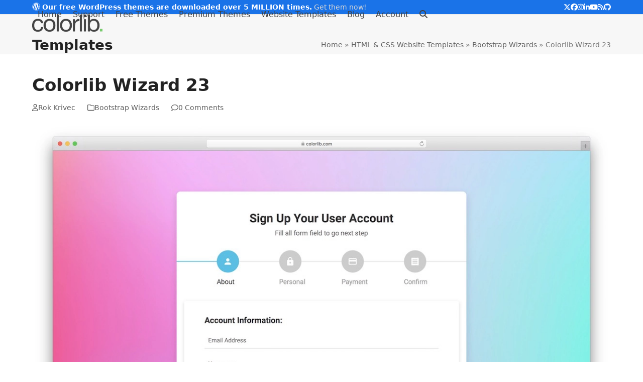

--- FILE ---
content_type: text/html; charset=UTF-8
request_url: https://colorlib.com/wp/template/colorlib-wizard-23/
body_size: 28271
content:
<!doctype html>
<html lang="en-US">
<head>
<meta charset="UTF-8">
<link rel="profile" href="http://gmpg.org/xfn/11">
<meta name='robots' content='index, follow, max-image-preview:large, max-snippet:-1, max-video-preview:-1' />
<meta name="viewport" content="width=device-width, initial-scale=1">

	<!-- This site is optimized with the Yoast SEO Premium plugin v26.7 (Yoast SEO v26.7) - https://yoast.com/wordpress/plugins/seo/ -->
	<title>Colorlib Wizard 23 - Free User Account Sign-Up Template 2026 - Colorlib</title>
<link data-rocket-prefetch href="https://www.googletagmanager.com" rel="dns-prefetch">
<link data-rocket-prefetch href="https://secure.gaug.es" rel="dns-prefetch">
<link data-rocket-prefetch href="https://cdn-cookieyes.com" rel="dns-prefetch">
	<meta name="description" content="The best free user account sign-up template with multiple predefined fields for you to include in your app quickly." />
	<link rel="canonical" href="https://colorlib.com/wp/template/colorlib-wizard-23/" />
	<meta property="og:locale" content="en_US" />
	<meta property="og:type" content="article" />
	<meta property="og:title" content="Colorlib Wizard 23" />
	<meta property="og:description" content="The best free user account sign-up template with multiple predefined fields for you to include in your app quickly." />
	<meta property="og:url" content="https://colorlib.com/wp/template/colorlib-wizard-23/" />
	<meta property="og:site_name" content="Colorlib" />
	<meta property="article:publisher" content="https://www.facebook.com/colorlib" />
	<meta property="og:image" content="https://colorlib.com/wp/wp-content/uploads/sites/2/colorlib-free-wizard-23.jpg" />
	<meta property="og:image:width" content="1200" />
	<meta property="og:image:height" content="972" />
	<meta property="og:image:type" content="image/jpeg" />
	<meta name="twitter:card" content="summary_large_image" />
	<meta name="twitter:site" content="@colorlib" />
	<meta name="twitter:label1" content="Est. reading time" />
	<meta name="twitter:data1" content="1 minute" />
	<script type="application/ld+json" class="yoast-schema-graph">{"@context":"https://schema.org","@graph":[{"@type":"WebPage","@id":"https://colorlib.com/wp/template/colorlib-wizard-23/","url":"https://colorlib.com/wp/template/colorlib-wizard-23/","name":"Colorlib Wizard 23 - Free User Account Sign-Up Template 2026 - Colorlib","isPartOf":{"@id":"https://colorlib.com/wp/#website"},"primaryImageOfPage":{"@id":"https://colorlib.com/wp/template/colorlib-wizard-23/#primaryimage"},"image":{"@id":"https://colorlib.com/wp/template/colorlib-wizard-23/#primaryimage"},"thumbnailUrl":"https://colorlib.com/wp/wp-content/uploads/sites/2/colorlib-free-wizard-23.jpg","datePublished":"2021-03-16T14:06:52+00:00","description":"The best free user account sign-up template with multiple predefined fields for you to include in your app quickly.","breadcrumb":{"@id":"https://colorlib.com/wp/template/colorlib-wizard-23/#breadcrumb"},"inLanguage":"en-US","potentialAction":[{"@type":"ReadAction","target":["https://colorlib.com/wp/template/colorlib-wizard-23/"]}]},{"@type":"ImageObject","inLanguage":"en-US","@id":"https://colorlib.com/wp/template/colorlib-wizard-23/#primaryimage","url":"https://colorlib.com/wp/wp-content/uploads/sites/2/colorlib-free-wizard-23.jpg","contentUrl":"https://colorlib.com/wp/wp-content/uploads/sites/2/colorlib-free-wizard-23.jpg","width":1200,"height":972,"caption":"colorlib free wizard 23"},{"@type":"BreadcrumbList","@id":"https://colorlib.com/wp/template/colorlib-wizard-23/#breadcrumb","itemListElement":[{"@type":"ListItem","position":1,"name":"Home","item":"https://colorlib.com/wp/"},{"@type":"ListItem","position":2,"name":"HTML &#038; CSS Website Templates","item":"https://colorlib.com/wp/templates/"},{"@type":"ListItem","position":3,"name":"Bootstrap Wizards","item":"https://colorlib.com/wp/cat/bootstrap-wizards/"},{"@type":"ListItem","position":4,"name":"Colorlib Wizard 23"}]},{"@type":"WebSite","@id":"https://colorlib.com/wp/#website","url":"https://colorlib.com/wp/","name":"Colorlib","description":"Blog","publisher":{"@id":"https://colorlib.com/wp/#organization"},"potentialAction":[{"@type":"SearchAction","target":{"@type":"EntryPoint","urlTemplate":"https://colorlib.com/wp/?s={search_term_string}"},"query-input":{"@type":"PropertyValueSpecification","valueRequired":true,"valueName":"search_term_string"}}],"inLanguage":"en-US"},{"@type":"Organization","@id":"https://colorlib.com/wp/#organization","name":"Colorlib","url":"https://colorlib.com/wp/","logo":{"@type":"ImageObject","inLanguage":"en-US","@id":"https://colorlib.com/wp/#/schema/logo/image/","url":"https://colorlib.com/wp/wp-content/uploads/sites/2/colorlib-logo-top-1.png","contentUrl":"https://colorlib.com/wp/wp-content/uploads/sites/2/colorlib-logo-top-1.png","width":800,"height":400,"caption":"Colorlib"},"image":{"@id":"https://colorlib.com/wp/#/schema/logo/image/"},"sameAs":["https://www.facebook.com/colorlib","https://x.com/colorlib","https://www.instagram.com/colorlib/","https://www.linkedin.com/company/colorlib","https://youtube.com/c/Colorlib"]}]}</script>
	<!-- / Yoast SEO Premium plugin. -->



<link rel="alternate" type="application/rss+xml" title="Colorlib &raquo; Feed" href="https://colorlib.com/wp/feed/" />
<link rel="alternate" title="oEmbed (JSON)" type="application/json+oembed" href="https://colorlib.com/wp/wp-json/oembed/1.0/embed?url=https%3A%2F%2Fcolorlib.com%2Fwp%2Ftemplate%2Fcolorlib-wizard-23%2F" />
<link rel="alternate" title="oEmbed (XML)" type="text/xml+oembed" href="https://colorlib.com/wp/wp-json/oembed/1.0/embed?url=https%3A%2F%2Fcolorlib.com%2Fwp%2Ftemplate%2Fcolorlib-wizard-23%2F&#038;format=xml" />
<style id='wp-img-auto-sizes-contain-inline-css'>
img:is([sizes=auto i],[sizes^="auto," i]){contain-intrinsic-size:3000px 1500px}
/*# sourceURL=wp-img-auto-sizes-contain-inline-css */
</style>
<link data-minify="1" rel='stylesheet' id='js_composer_front-css' href='https://colorlib.com/wp/wp-content/cache/min/2/wp/wp-content/plugins/js_composer/assets/css/js_composer.min.css?ver=1767692969' media='all' />
<style id='wpex-term-colors-inline-css'>
:root{--wpex-term-63032-color:#81d742;}.has-term-63032-color,.has-term-63032-hover-color:hover{color:var(--wpex-term-63032-color)!important;}.has-term-63032-background-color,.has-term-63032-hover-background-color:hover{background-color:var(--wpex-term-63032-color)!important;}
/*# sourceURL=wpex-term-colors-inline-css */
</style>
<style id='wp-block-library-inline-css'>
:root{--wp-block-synced-color:#7a00df;--wp-block-synced-color--rgb:122,0,223;--wp-bound-block-color:var(--wp-block-synced-color);--wp-editor-canvas-background:#ddd;--wp-admin-theme-color:#007cba;--wp-admin-theme-color--rgb:0,124,186;--wp-admin-theme-color-darker-10:#006ba1;--wp-admin-theme-color-darker-10--rgb:0,107,160.5;--wp-admin-theme-color-darker-20:#005a87;--wp-admin-theme-color-darker-20--rgb:0,90,135;--wp-admin-border-width-focus:2px}@media (min-resolution:192dpi){:root{--wp-admin-border-width-focus:1.5px}}.wp-element-button{cursor:pointer}:root .has-very-light-gray-background-color{background-color:#eee}:root .has-very-dark-gray-background-color{background-color:#313131}:root .has-very-light-gray-color{color:#eee}:root .has-very-dark-gray-color{color:#313131}:root .has-vivid-green-cyan-to-vivid-cyan-blue-gradient-background{background:linear-gradient(135deg,#00d084,#0693e3)}:root .has-purple-crush-gradient-background{background:linear-gradient(135deg,#34e2e4,#4721fb 50%,#ab1dfe)}:root .has-hazy-dawn-gradient-background{background:linear-gradient(135deg,#faaca8,#dad0ec)}:root .has-subdued-olive-gradient-background{background:linear-gradient(135deg,#fafae1,#67a671)}:root .has-atomic-cream-gradient-background{background:linear-gradient(135deg,#fdd79a,#004a59)}:root .has-nightshade-gradient-background{background:linear-gradient(135deg,#330968,#31cdcf)}:root .has-midnight-gradient-background{background:linear-gradient(135deg,#020381,#2874fc)}:root{--wp--preset--font-size--normal:16px;--wp--preset--font-size--huge:42px}.has-regular-font-size{font-size:1em}.has-larger-font-size{font-size:2.625em}.has-normal-font-size{font-size:var(--wp--preset--font-size--normal)}.has-huge-font-size{font-size:var(--wp--preset--font-size--huge)}.has-text-align-center{text-align:center}.has-text-align-left{text-align:left}.has-text-align-right{text-align:right}.has-fit-text{white-space:nowrap!important}#end-resizable-editor-section{display:none}.aligncenter{clear:both}.items-justified-left{justify-content:flex-start}.items-justified-center{justify-content:center}.items-justified-right{justify-content:flex-end}.items-justified-space-between{justify-content:space-between}.screen-reader-text{border:0;clip-path:inset(50%);height:1px;margin:-1px;overflow:hidden;padding:0;position:absolute;width:1px;word-wrap:normal!important}.screen-reader-text:focus{background-color:#ddd;clip-path:none;color:#444;display:block;font-size:1em;height:auto;left:5px;line-height:normal;padding:15px 23px 14px;text-decoration:none;top:5px;width:auto;z-index:100000}html :where(.has-border-color){border-style:solid}html :where([style*=border-top-color]){border-top-style:solid}html :where([style*=border-right-color]){border-right-style:solid}html :where([style*=border-bottom-color]){border-bottom-style:solid}html :where([style*=border-left-color]){border-left-style:solid}html :where([style*=border-width]){border-style:solid}html :where([style*=border-top-width]){border-top-style:solid}html :where([style*=border-right-width]){border-right-style:solid}html :where([style*=border-bottom-width]){border-bottom-style:solid}html :where([style*=border-left-width]){border-left-style:solid}html :where(img[class*=wp-image-]){height:auto;max-width:100%}:where(figure){margin:0 0 1em}html :where(.is-position-sticky){--wp-admin--admin-bar--position-offset:var(--wp-admin--admin-bar--height,0px)}@media screen and (max-width:600px){html :where(.is-position-sticky){--wp-admin--admin-bar--position-offset:0px}}

/*# sourceURL=wp-block-library-inline-css */
</style><style id='global-styles-inline-css'>
:root{--wp--preset--aspect-ratio--square: 1;--wp--preset--aspect-ratio--4-3: 4/3;--wp--preset--aspect-ratio--3-4: 3/4;--wp--preset--aspect-ratio--3-2: 3/2;--wp--preset--aspect-ratio--2-3: 2/3;--wp--preset--aspect-ratio--16-9: 16/9;--wp--preset--aspect-ratio--9-16: 9/16;--wp--preset--color--black: #000000;--wp--preset--color--cyan-bluish-gray: #abb8c3;--wp--preset--color--white: #ffffff;--wp--preset--color--pale-pink: #f78da7;--wp--preset--color--vivid-red: #cf2e2e;--wp--preset--color--luminous-vivid-orange: #ff6900;--wp--preset--color--luminous-vivid-amber: #fcb900;--wp--preset--color--light-green-cyan: #7bdcb5;--wp--preset--color--vivid-green-cyan: #00d084;--wp--preset--color--pale-cyan-blue: #8ed1fc;--wp--preset--color--vivid-cyan-blue: #0693e3;--wp--preset--color--vivid-purple: #9b51e0;--wp--preset--color--accent: var(--wpex-accent);--wp--preset--color--on-accent: var(--wpex-on-accent);--wp--preset--color--accent-alt: var(--wpex-accent-alt);--wp--preset--color--on-accent-alt: var(--wpex-on-accent-alt);--wp--preset--gradient--vivid-cyan-blue-to-vivid-purple: linear-gradient(135deg,rgb(6,147,227) 0%,rgb(155,81,224) 100%);--wp--preset--gradient--light-green-cyan-to-vivid-green-cyan: linear-gradient(135deg,rgb(122,220,180) 0%,rgb(0,208,130) 100%);--wp--preset--gradient--luminous-vivid-amber-to-luminous-vivid-orange: linear-gradient(135deg,rgb(252,185,0) 0%,rgb(255,105,0) 100%);--wp--preset--gradient--luminous-vivid-orange-to-vivid-red: linear-gradient(135deg,rgb(255,105,0) 0%,rgb(207,46,46) 100%);--wp--preset--gradient--very-light-gray-to-cyan-bluish-gray: linear-gradient(135deg,rgb(238,238,238) 0%,rgb(169,184,195) 100%);--wp--preset--gradient--cool-to-warm-spectrum: linear-gradient(135deg,rgb(74,234,220) 0%,rgb(151,120,209) 20%,rgb(207,42,186) 40%,rgb(238,44,130) 60%,rgb(251,105,98) 80%,rgb(254,248,76) 100%);--wp--preset--gradient--blush-light-purple: linear-gradient(135deg,rgb(255,206,236) 0%,rgb(152,150,240) 100%);--wp--preset--gradient--blush-bordeaux: linear-gradient(135deg,rgb(254,205,165) 0%,rgb(254,45,45) 50%,rgb(107,0,62) 100%);--wp--preset--gradient--luminous-dusk: linear-gradient(135deg,rgb(255,203,112) 0%,rgb(199,81,192) 50%,rgb(65,88,208) 100%);--wp--preset--gradient--pale-ocean: linear-gradient(135deg,rgb(255,245,203) 0%,rgb(182,227,212) 50%,rgb(51,167,181) 100%);--wp--preset--gradient--electric-grass: linear-gradient(135deg,rgb(202,248,128) 0%,rgb(113,206,126) 100%);--wp--preset--gradient--midnight: linear-gradient(135deg,rgb(2,3,129) 0%,rgb(40,116,252) 100%);--wp--preset--font-size--small: 13px;--wp--preset--font-size--medium: 20px;--wp--preset--font-size--large: 36px;--wp--preset--font-size--x-large: 42px;--wp--preset--font-family--system-sans-serif: -apple-system, BlinkMacSystemFont, 'Segoe UI', Roboto, Oxygen-Sans, Ubuntu, Cantarell, 'Helvetica Neue', sans-serif;--wp--preset--font-family--system-serif: Iowan Old Style, Apple Garamond, Baskerville, Times New Roman, Droid Serif, Times, Source Serif Pro, serif, Apple Color Emoji, Segoe UI Emoji, Segoe UI Symbol;--wp--preset--spacing--20: 0.44rem;--wp--preset--spacing--30: 0.67rem;--wp--preset--spacing--40: 1rem;--wp--preset--spacing--50: 1.5rem;--wp--preset--spacing--60: 2.25rem;--wp--preset--spacing--70: 3.38rem;--wp--preset--spacing--80: 5.06rem;--wp--preset--shadow--natural: 6px 6px 9px rgba(0, 0, 0, 0.2);--wp--preset--shadow--deep: 12px 12px 50px rgba(0, 0, 0, 0.4);--wp--preset--shadow--sharp: 6px 6px 0px rgba(0, 0, 0, 0.2);--wp--preset--shadow--outlined: 6px 6px 0px -3px rgb(255, 255, 255), 6px 6px rgb(0, 0, 0);--wp--preset--shadow--crisp: 6px 6px 0px rgb(0, 0, 0);}:root { --wp--style--global--content-size: 840px;--wp--style--global--wide-size: 1200px; }:where(body) { margin: 0; }.wp-site-blocks > .alignleft { float: left; margin-right: 2em; }.wp-site-blocks > .alignright { float: right; margin-left: 2em; }.wp-site-blocks > .aligncenter { justify-content: center; margin-left: auto; margin-right: auto; }:where(.wp-site-blocks) > * { margin-block-start: 24px; margin-block-end: 0; }:where(.wp-site-blocks) > :first-child { margin-block-start: 0; }:where(.wp-site-blocks) > :last-child { margin-block-end: 0; }:root { --wp--style--block-gap: 24px; }:root :where(.is-layout-flow) > :first-child{margin-block-start: 0;}:root :where(.is-layout-flow) > :last-child{margin-block-end: 0;}:root :where(.is-layout-flow) > *{margin-block-start: 24px;margin-block-end: 0;}:root :where(.is-layout-constrained) > :first-child{margin-block-start: 0;}:root :where(.is-layout-constrained) > :last-child{margin-block-end: 0;}:root :where(.is-layout-constrained) > *{margin-block-start: 24px;margin-block-end: 0;}:root :where(.is-layout-flex){gap: 24px;}:root :where(.is-layout-grid){gap: 24px;}.is-layout-flow > .alignleft{float: left;margin-inline-start: 0;margin-inline-end: 2em;}.is-layout-flow > .alignright{float: right;margin-inline-start: 2em;margin-inline-end: 0;}.is-layout-flow > .aligncenter{margin-left: auto !important;margin-right: auto !important;}.is-layout-constrained > .alignleft{float: left;margin-inline-start: 0;margin-inline-end: 2em;}.is-layout-constrained > .alignright{float: right;margin-inline-start: 2em;margin-inline-end: 0;}.is-layout-constrained > .aligncenter{margin-left: auto !important;margin-right: auto !important;}.is-layout-constrained > :where(:not(.alignleft):not(.alignright):not(.alignfull)){max-width: var(--wp--style--global--content-size);margin-left: auto !important;margin-right: auto !important;}.is-layout-constrained > .alignwide{max-width: var(--wp--style--global--wide-size);}body .is-layout-flex{display: flex;}.is-layout-flex{flex-wrap: wrap;align-items: center;}.is-layout-flex > :is(*, div){margin: 0;}body .is-layout-grid{display: grid;}.is-layout-grid > :is(*, div){margin: 0;}body{padding-top: 0px;padding-right: 0px;padding-bottom: 0px;padding-left: 0px;}a:where(:not(.wp-element-button)){text-decoration: underline;}:root :where(.wp-element-button, .wp-block-button__link){background-color: #32373c;border-width: 0;color: #fff;font-family: inherit;font-size: inherit;font-style: inherit;font-weight: inherit;letter-spacing: inherit;line-height: inherit;padding-top: calc(0.667em + 2px);padding-right: calc(1.333em + 2px);padding-bottom: calc(0.667em + 2px);padding-left: calc(1.333em + 2px);text-decoration: none;text-transform: inherit;}.has-black-color{color: var(--wp--preset--color--black) !important;}.has-cyan-bluish-gray-color{color: var(--wp--preset--color--cyan-bluish-gray) !important;}.has-white-color{color: var(--wp--preset--color--white) !important;}.has-pale-pink-color{color: var(--wp--preset--color--pale-pink) !important;}.has-vivid-red-color{color: var(--wp--preset--color--vivid-red) !important;}.has-luminous-vivid-orange-color{color: var(--wp--preset--color--luminous-vivid-orange) !important;}.has-luminous-vivid-amber-color{color: var(--wp--preset--color--luminous-vivid-amber) !important;}.has-light-green-cyan-color{color: var(--wp--preset--color--light-green-cyan) !important;}.has-vivid-green-cyan-color{color: var(--wp--preset--color--vivid-green-cyan) !important;}.has-pale-cyan-blue-color{color: var(--wp--preset--color--pale-cyan-blue) !important;}.has-vivid-cyan-blue-color{color: var(--wp--preset--color--vivid-cyan-blue) !important;}.has-vivid-purple-color{color: var(--wp--preset--color--vivid-purple) !important;}.has-accent-color{color: var(--wp--preset--color--accent) !important;}.has-on-accent-color{color: var(--wp--preset--color--on-accent) !important;}.has-accent-alt-color{color: var(--wp--preset--color--accent-alt) !important;}.has-on-accent-alt-color{color: var(--wp--preset--color--on-accent-alt) !important;}.has-black-background-color{background-color: var(--wp--preset--color--black) !important;}.has-cyan-bluish-gray-background-color{background-color: var(--wp--preset--color--cyan-bluish-gray) !important;}.has-white-background-color{background-color: var(--wp--preset--color--white) !important;}.has-pale-pink-background-color{background-color: var(--wp--preset--color--pale-pink) !important;}.has-vivid-red-background-color{background-color: var(--wp--preset--color--vivid-red) !important;}.has-luminous-vivid-orange-background-color{background-color: var(--wp--preset--color--luminous-vivid-orange) !important;}.has-luminous-vivid-amber-background-color{background-color: var(--wp--preset--color--luminous-vivid-amber) !important;}.has-light-green-cyan-background-color{background-color: var(--wp--preset--color--light-green-cyan) !important;}.has-vivid-green-cyan-background-color{background-color: var(--wp--preset--color--vivid-green-cyan) !important;}.has-pale-cyan-blue-background-color{background-color: var(--wp--preset--color--pale-cyan-blue) !important;}.has-vivid-cyan-blue-background-color{background-color: var(--wp--preset--color--vivid-cyan-blue) !important;}.has-vivid-purple-background-color{background-color: var(--wp--preset--color--vivid-purple) !important;}.has-accent-background-color{background-color: var(--wp--preset--color--accent) !important;}.has-on-accent-background-color{background-color: var(--wp--preset--color--on-accent) !important;}.has-accent-alt-background-color{background-color: var(--wp--preset--color--accent-alt) !important;}.has-on-accent-alt-background-color{background-color: var(--wp--preset--color--on-accent-alt) !important;}.has-black-border-color{border-color: var(--wp--preset--color--black) !important;}.has-cyan-bluish-gray-border-color{border-color: var(--wp--preset--color--cyan-bluish-gray) !important;}.has-white-border-color{border-color: var(--wp--preset--color--white) !important;}.has-pale-pink-border-color{border-color: var(--wp--preset--color--pale-pink) !important;}.has-vivid-red-border-color{border-color: var(--wp--preset--color--vivid-red) !important;}.has-luminous-vivid-orange-border-color{border-color: var(--wp--preset--color--luminous-vivid-orange) !important;}.has-luminous-vivid-amber-border-color{border-color: var(--wp--preset--color--luminous-vivid-amber) !important;}.has-light-green-cyan-border-color{border-color: var(--wp--preset--color--light-green-cyan) !important;}.has-vivid-green-cyan-border-color{border-color: var(--wp--preset--color--vivid-green-cyan) !important;}.has-pale-cyan-blue-border-color{border-color: var(--wp--preset--color--pale-cyan-blue) !important;}.has-vivid-cyan-blue-border-color{border-color: var(--wp--preset--color--vivid-cyan-blue) !important;}.has-vivid-purple-border-color{border-color: var(--wp--preset--color--vivid-purple) !important;}.has-accent-border-color{border-color: var(--wp--preset--color--accent) !important;}.has-on-accent-border-color{border-color: var(--wp--preset--color--on-accent) !important;}.has-accent-alt-border-color{border-color: var(--wp--preset--color--accent-alt) !important;}.has-on-accent-alt-border-color{border-color: var(--wp--preset--color--on-accent-alt) !important;}.has-vivid-cyan-blue-to-vivid-purple-gradient-background{background: var(--wp--preset--gradient--vivid-cyan-blue-to-vivid-purple) !important;}.has-light-green-cyan-to-vivid-green-cyan-gradient-background{background: var(--wp--preset--gradient--light-green-cyan-to-vivid-green-cyan) !important;}.has-luminous-vivid-amber-to-luminous-vivid-orange-gradient-background{background: var(--wp--preset--gradient--luminous-vivid-amber-to-luminous-vivid-orange) !important;}.has-luminous-vivid-orange-to-vivid-red-gradient-background{background: var(--wp--preset--gradient--luminous-vivid-orange-to-vivid-red) !important;}.has-very-light-gray-to-cyan-bluish-gray-gradient-background{background: var(--wp--preset--gradient--very-light-gray-to-cyan-bluish-gray) !important;}.has-cool-to-warm-spectrum-gradient-background{background: var(--wp--preset--gradient--cool-to-warm-spectrum) !important;}.has-blush-light-purple-gradient-background{background: var(--wp--preset--gradient--blush-light-purple) !important;}.has-blush-bordeaux-gradient-background{background: var(--wp--preset--gradient--blush-bordeaux) !important;}.has-luminous-dusk-gradient-background{background: var(--wp--preset--gradient--luminous-dusk) !important;}.has-pale-ocean-gradient-background{background: var(--wp--preset--gradient--pale-ocean) !important;}.has-electric-grass-gradient-background{background: var(--wp--preset--gradient--electric-grass) !important;}.has-midnight-gradient-background{background: var(--wp--preset--gradient--midnight) !important;}.has-small-font-size{font-size: var(--wp--preset--font-size--small) !important;}.has-medium-font-size{font-size: var(--wp--preset--font-size--medium) !important;}.has-large-font-size{font-size: var(--wp--preset--font-size--large) !important;}.has-x-large-font-size{font-size: var(--wp--preset--font-size--x-large) !important;}.has-system-sans-serif-font-family{font-family: var(--wp--preset--font-family--system-sans-serif) !important;}.has-system-serif-font-family{font-family: var(--wp--preset--font-family--system-serif) !important;}
/*# sourceURL=global-styles-inline-css */
</style>

<link rel='stylesheet' id='wp-components-css' href='https://colorlib.com/wp/wp-includes/css/dist/components/style.min.css?ver=6.9' media='all' />
<link rel='stylesheet' id='wp-preferences-css' href='https://colorlib.com/wp/wp-includes/css/dist/preferences/style.min.css?ver=6.9' media='all' />
<link rel='stylesheet' id='wp-block-editor-css' href='https://colorlib.com/wp/wp-includes/css/dist/block-editor/style.min.css?ver=6.9' media='all' />
<link data-minify="1" rel='stylesheet' id='popup-maker-block-library-style-css' href='https://colorlib.com/wp/wp-content/cache/min/2/wp/wp-content/plugins/popup-maker/dist/packages/block-library-style.css?ver=1767692969' media='all' />
<link data-minify="1" rel='stylesheet' id='edd-blocks-css' href='https://colorlib.com/wp/wp-content/cache/min/2/wp/wp-content/plugins/easy-digital-downloads/includes/blocks/assets/css/edd-blocks.css?ver=1767692969' media='all' />
<link rel='stylesheet' id='YSFA-css' href='https://colorlib.com/wp/wp-content/plugins/faq-schema-block-to-accordion/assets/css/style.min.css?ver=1.0.5' media='all' />
<link rel='stylesheet' id='ivory-search-styles-css' href='https://colorlib.com/wp/wp-content/plugins/add-search-to-menu/public/css/ivory-search.min.css?ver=5.5.13' media='all' />
<link data-minify="1" rel='stylesheet' id='edd_all_access_css-css' href='https://colorlib.com/wp/wp-content/cache/min/2/wp/wp-content/plugins/edd-all-access/assets/css/frontend/build/styles.css?ver=1767692969' media='all' />
<link data-minify="1" rel='stylesheet' id='parent-style-css' href='https://colorlib.com/wp/wp-content/cache/min/2/wp/wp-content/themes/c65/style.css?ver=1767692969' media='all' />
<link data-minify="1" rel='stylesheet' id='wpex-style-css' href='https://colorlib.com/wp/wp-content/cache/min/2/wp/wp-content/themes/v3ct/style.css?ver=1767692969' media='all' />
<link rel='stylesheet' id='wpex-mobile-menu-breakpoint-max-css' href='https://colorlib.com/wp/wp-content/themes/c65/assets/css/frontend/breakpoints/max.min.css?ver=6.5' media='only screen and (max-width:959px)' />
<link rel='stylesheet' id='wpex-mobile-menu-breakpoint-min-css' href='https://colorlib.com/wp/wp-content/themes/c65/assets/css/frontend/breakpoints/min.min.css?ver=6.5' media='only screen and (min-width:960px)' />
<link rel='stylesheet' id='vcex-shortcodes-css' href='https://colorlib.com/wp/wp-content/themes/c65/assets/css/frontend/vcex-shortcodes.min.css?ver=6.5' media='all' />
<link data-minify="1" rel='stylesheet' id='meks-author-widget-css' href='https://colorlib.com/wp/wp-content/cache/min/2/wp/wp-content/plugins/meks-smart-author-widget/css/style.css?ver=1767692969' media='all' />
<link data-minify="1" rel='stylesheet' id='popup-maker-site-css' href='https://colorlib.com/wp/wp-content/cache/min/2/wp/wp-content/uploads/sites/2/pum/pum-site-styles-2.css?ver=1767692969' media='all' />
<link rel='stylesheet' id='wpex-wpbakery-css' href='https://colorlib.com/wp/wp-content/themes/c65/assets/css/frontend/wpbakery.min.css?ver=6.5' media='all' />
<style id='rocket-lazyload-inline-css'>
.rll-youtube-player{position:relative;padding-bottom:56.23%;height:0;overflow:hidden;max-width:100%;}.rll-youtube-player:focus-within{outline: 2px solid currentColor;outline-offset: 5px;}.rll-youtube-player iframe{position:absolute;top:0;left:0;width:100%;height:100%;z-index:100;background:0 0}.rll-youtube-player img{bottom:0;display:block;left:0;margin:auto;max-width:100%;width:100%;position:absolute;right:0;top:0;border:none;height:auto;-webkit-transition:.4s all;-moz-transition:.4s all;transition:.4s all}.rll-youtube-player img:hover{-webkit-filter:brightness(75%)}.rll-youtube-player .play{height:100%;width:100%;left:0;top:0;position:absolute;background:url(https://colorlib.com/wp/wp-content/plugins/wp-rocket/assets/img/youtube.png) no-repeat center;background-color: transparent !important;cursor:pointer;border:none;}.wp-embed-responsive .wp-has-aspect-ratio .rll-youtube-player{position:absolute;padding-bottom:0;width:100%;height:100%;top:0;bottom:0;left:0;right:0}
/*# sourceURL=rocket-lazyload-inline-css */
</style>
<script src="https://colorlib.com/wp/wp-includes/js/jquery/jquery.min.js?ver=3.7.1" id="jquery-core-js"></script>
<script src="https://colorlib.com/wp/wp-includes/js/jquery/jquery-migrate.min.js?ver=3.4.1" id="jquery-migrate-js"></script>
<script id="wpex-core-js-extra">
var wpex_theme_params = {"selectArrowIcon":"\u003Cspan class=\"wpex-select-arrow__icon wpex-icon--sm wpex-flex wpex-icon\" aria-hidden=\"true\"\u003E\u003Csvg viewBox=\"0 0 24 24\" xmlns=\"http://www.w3.org/2000/svg\"\u003E\u003Crect fill=\"none\" height=\"24\" width=\"24\"/\u003E\u003Cg transform=\"matrix(0, -1, 1, 0, -0.115, 23.885)\"\u003E\u003Cpolygon points=\"17.77,3.77 16,2 6,12 16,22 17.77,20.23 9.54,12\"/\u003E\u003C/g\u003E\u003C/svg\u003E\u003C/span\u003E","customSelects":".widget_categories form,.widget_archive select,.vcex-form-shortcode select","scrollToHash":"1","localScrollFindLinks":"1","localScrollHighlight":"1","localScrollUpdateHash":"1","scrollToHashTimeout":"500","localScrollTargets":"li.local-scroll a, a.local-scroll, .local-scroll-link, .local-scroll-link \u003E a,.sidr-class-local-scroll-link,li.sidr-class-local-scroll \u003E span \u003E a,li.sidr-class-local-scroll \u003E a","scrollToBehavior":"smooth"};
//# sourceURL=wpex-core-js-extra
</script>
<script src="https://colorlib.com/wp/wp-content/themes/c65/assets/js/frontend/core.min.js?ver=6.5" id="wpex-core-js" defer data-wp-strategy="defer"></script>
<script id="wpex-inline-js-after">
!function(){const e=document.querySelector("html"),t=()=>{const t=window.innerWidth-document.documentElement.clientWidth;t&&e.style.setProperty("--wpex-scrollbar-width",`${t}px`)};t(),window.addEventListener("resize",(()=>{t()}))}();
//# sourceURL=wpex-inline-js-after
</script>
<script src="https://colorlib.com/wp/wp-content/themes/c65/assets/js/frontend/search/header-replace.min.js?ver=6.5" id="wpex-search-header_replace-js" defer data-wp-strategy="defer"></script>
<script id="wpex-sticky-header-js-extra">
var wpex_sticky_header_params = {"breakpoint":"960","shrink":"1","shrinkOnMobile":"1","shrinkHeight":"50","shrink_speed":".3s","shrink_delay":"1"};
//# sourceURL=wpex-sticky-header-js-extra
</script>
<script src="https://colorlib.com/wp/wp-content/themes/c65/assets/js/frontend/sticky/header.min.js?ver=6.5" id="wpex-sticky-header-js" defer data-wp-strategy="defer"></script>
<script id="wpex-mobile-menu-sidr-js-extra">
var wpex_mobile_menu_sidr_params = {"breakpoint":"959","i18n":{"openSubmenu":"Open submenu of %s","closeSubmenu":"Close submenu of %s"},"openSubmenuIcon":"\u003Cspan class=\"wpex-open-submenu__icon wpex-transition-transform wpex-duration-300 wpex-icon\" aria-hidden=\"true\"\u003E\u003Csvg xmlns=\"http://www.w3.org/2000/svg\" viewBox=\"0 0 448 512\"\u003E\u003Cpath d=\"M201.4 342.6c12.5 12.5 32.8 12.5 45.3 0l160-160c12.5-12.5 12.5-32.8 0-45.3s-32.8-12.5-45.3 0L224 274.7 86.6 137.4c-12.5-12.5-32.8-12.5-45.3 0s-12.5 32.8 0 45.3l160 160z\"/\u003E\u003C/svg\u003E\u003C/span\u003E","source":"#mobile-menu-alternative, #mobile-menu-search","side":"right","dark_surface":"1","displace":"","aria_label":"Mobile menu","aria_label_close":"Close mobile menu","class":["wpex-mobile-menu"],"speed":"300"};
//# sourceURL=wpex-mobile-menu-sidr-js-extra
</script>
<script src="https://colorlib.com/wp/wp-content/themes/c65/assets/js/frontend/mobile-menu/sidr.min.js?ver=6.5" id="wpex-mobile-menu-sidr-js" defer data-wp-strategy="defer"></script>
<script src="https://colorlib.com/wp/wp-content/themes/c65/assets/js/frontend/wp/comment-reply.min.js?ver=2.7.0" id="wpex-comment-reply-js" defer data-wp-strategy="defer"></script>
<script></script><link rel="https://api.w.org/" href="https://colorlib.com/wp/wp-json/" /><link rel="EditURI" type="application/rsd+xml" title="RSD" href="https://colorlib.com/wp/xmlrpc.php?rsd" />
<link rel='shortlink' href='https://colorlib.com/wp/?p=303828' />
<meta name="generator" content="Easy Digital Downloads v3.6.2" />
<link rel="icon" href="https://colorlib.com/wp/wp-content/uploads/sites/2/cropped-colorlib-logo-tw.png" sizes="32x32"><link rel="shortcut icon" href="https://colorlib.com/wp/wp-content/uploads/sites/2/cropped-colorlib-logo-tw.png"><link rel="apple-touch-icon" href="https://colorlib.com/wp/wp-content/uploads/sites/2/2014/05/apple-colorlib-icon.png" sizes="57x57" ><link rel="apple-touch-icon" href="https://colorlib.com/wp/wp-content/uploads/sites/2/2014/05/ipad-colorlib.png" sizes="76x76" ><link rel="apple-touch-icon" href="https://colorlib.com/wp/wp-content/uploads/sites/2/2014/05/apple-retina-colorlib.png" sizes="120x120"><link rel="apple-touch-icon" href="https://colorlib.com/wp/wp-content/uploads/sites/2/2014/05/ipad-retina-colorlib.png" sizes="114x114"><noscript><style>body:not(.content-full-screen) .wpex-vc-row-stretched[data-vc-full-width-init="false"]{visibility:visible;}</style></noscript>		<style id="wp-custom-css">
			.single-blog-article .entry h2{margin-top:60px;}.intro-section .ticon,.builder-top-icon{font-size:62px;color:#77CC6D;}.builder-top-icon{margin:50px auto;}.step-block{border:1px solid #eee;}.step-block:nth-child(2){border-left:none;border-right:none;}.step-block,.intro-benefits{transition:background-color 0.5s ease;}.step-block:hover,.intro-benefits:hover{background-color:rgba(0,0,0,0.03);}.intro-benefits{border:1px solid #eee;height:auto;min-height:190px;padding:30px;padding-bottom:0;}.intro-benefits:nth-child(even){border-left:none;}.builder-title{font-size:26px;font-weight:600;}@media (max-width:767px){.intro-section{text-align:center;}}.colorlib-infogram{max-width:600px;margin:auto;float:none;}.postid-24602 .site-content{max-width:900px;margin:auto;float:none;color:#4b4b4b;}.postid-24602 .site-content p{margin:0 0 26px 0;}.postid-24602 .entry{max-width:900px;}.postid-24602 .single-post-title{font-size:31px;font-weight:600;}@media (min-width:1200px){.postid-24602 .single-blog-article .entry li:before{margin-left:40px;}}.web-steps .ticon{font-size:200px;padding:20px;color:#77CC6D;text-align:center;}.web-steps{text-align:center;margin:100px 0;}.web-steps h1{font-size:100px;text-transform:uppercase;}.web-steps h3{font-size:26px;}.postid-24602 .entry h2{margin-top:60px;font-size:28px;color:#4B4B4B;}.intro-section{margin-top:50px;}.builder-steps-row{text-align:center;}.postid-24602 .aligncenter{margin:30px 0;}.theme-button.graphical{float:none;min-width:140px;text-align:center;}pre:before{display:none;}.blog-entry.status-private{opacity:0.3;}#comments .comment-meta time{display:none;}h4.theme-heading.border-bottom.social-share-title span.text{visibility:hidden;}.single-portfolio .aff-disclosure,.single-portfolio .footer-notice{display:none;}.is-search-form.is-form-style{width:50%;margin:3% 25%;}.tax-portfolio_category ul.vcex-portfolio-filter{margin:0 20px;}.site-footer,.navbar-style-one{content-visibility:auto;}.colorlib-disclosure{background:#1a73e8;color:#fff;font-size:14px;line-height:1.5;padding:12px;text-align:center;margin-bottom:20px;}.single-post #post-media{margin-bottom:0;}figure.wp-block-image{margin-bottom:20px;}.colorlib-disclosure a{color:#fff;text-decoration:underline;}.colorlib-disclosure a:hover{text-decoration:none;color:#fff;}.slogan{margin-top:20px;text-align:center;}.colorlib-logo-white{display:block;margin-right:auto;width:50%;}.header-one #site-logo{max-width:140px;}h3 a{color:#1a73e8;}h3 a:hover{text-decoration:underline;}p.has-large-font-size{line-height:40px;}.wp-block-media-text{margin:50px 0;}ol.top-ten{border-left:4px solid #09aa59;padding:10px 36px;background:#f6f6f6;margin:20px 0;}.wp-block-image figcaption{text-align:center;}ul.has-on-accent-background-color.has-background{border:1px #d1d0d0 solid;border-radius:20px;margin:5px;}.wp-block-group.has-background{padding:30px;}figcaption{text-align:center;font-style:italic;font-size:0.8em;}.wp-block-image{margin-bottom:20px;}ul#portfolio-single-meta .meta-date{display:none;}.wp-container-core-details-layout-1.wp-container-core-details-layout-1{padding:15px;border:1px solid #ddd !important;border-radius:10px;}ul.vcex-portfolio-filter.vcex-filter-links.clr li{list-style:none;float:left;padding:3px;}		</style>
		<style type="text/css" data-type="vc_shortcodes-default-css">.vc_do_btn{margin-bottom:22px;}.vc_do_btn{margin-bottom:22px;}</style><style type="text/css" data-type="vc_shortcodes-custom-css">.vc_custom_1606297364312{margin-top: 20px !important;}.vc_custom_1615903590140{margin-top: 20px !important;}.vc_custom_1615741073728{margin-left: 10px !important;}</style><noscript><style> .wpb_animate_when_almost_visible { opacity: 1; }</style></noscript><style data-type="wpex-css" id="wpex-css">/*TYPOGRAPHY*/:root{--wpex-body-font-size:16px;--wpex-body-color:#26282b;--wpex-body-line-height:1.8em;}/*CUSTOMIZER STYLING*/:root{--wpex-accent:#1a73e8;--wpex-accent-alt:#1a73e8;--wpex-accent-alt:#1464cc;--wpex-link-color:#1a73e8;--wpex-hover-heading-link-color:#1a73e8;--wpex-hover-link-color:#1464cc;--wpex-site-header-shrink-start-height:43px;--wpex-site-header-shrink-end-height:30px;--wpex-vc-column-inner-margin-bottom:40px;}:root,.site-boxed.wpex-responsive #wrap{--wpex-container-width:1140px;}#top-bar-wrap{background-color:#1a73e8;}.wpex-top-bar-sticky{background-color:#1a73e8;}#top-bar{color:#ffffff;--wpex-text-2:#ffffff;--wpex-text-3:#ffffff;--wpex-text-4:#ffffff;--wpex-link-color:#d6d6d6;}#top-bar-social a.wpex-social-btn-no-style{color:#ffffff;}#top-bar-social a.wpex-social-btn-no-style:hover{color:#dddddd;}#site-navigation-wrap{--wpex-hover-main-nav-link-color:#1a73e8;--wpex-active-main-nav-link-color:#1a73e8;}#footer-callout-wrap{padding-block-start:70px;padding-block-end:70px;}@media only screen and (min-width:960px){:root{--wpex-content-area-width:840px;--wpex-primary-sidebar-width:250px;}#site-logo .logo-img{max-width:180px;}}@media only screen and (min-width:960px) and (max-width:1280px){:root,.site-boxed.wpex-responsive #wrap{--wpex-container-width:100%;}:root{--wpex-content-area-width:69%;--wpex-primary-sidebar-width:26%;}}</style><noscript><style id="rocket-lazyload-nojs-css">.rll-youtube-player, [data-lazy-src]{display:none !important;}</style></noscript>	<!-- Start cookieyes banner -->
	<script data-minify="1" id="cookieyes" type="text/javascript" src="https://colorlib.com/wp/wp-content/cache/min/2/client_data/0247949250d42d6556b720aa/script.js?ver=1767692970"></script>
	<!-- End cookieyes banner -->
<!-- Google tag (gtag.js) -->
<script async src="https://www.googletagmanager.com/gtag/js?id=G-SEKJ4E9T4H"></script>
<script>
  window.dataLayer = window.dataLayer || [];
  function gtag(){dataLayer.push(arguments);}
  gtag('js', new Date());

  gtag('config', 'G-SEKJ4E9T4H');
</script>
<link rel='stylesheet' id='vc_font_awesome_5_shims-css' href='https://colorlib.com/wp/wp-content/plugins/js_composer/assets/lib/vendor/dist/@fortawesome/fontawesome-free/css/v4-shims.min.css?ver=8.7.2' media='all' />
<link data-minify="1" rel='stylesheet' id='vc_font_awesome_6-css' href='https://colorlib.com/wp/wp-content/cache/min/2/wp/wp-content/plugins/js_composer/assets/lib/vendor/dist/@fortawesome/fontawesome-free/css/all.min.css?ver=1767692969' media='all' />
<style id="rocket-lazyrender-inline-css">[data-wpr-lazyrender] {content-visibility: auto;}</style><meta name="generator" content="WP Rocket 3.20.3" data-wpr-features="wpr_minify_js wpr_lazyload_images wpr_lazyload_iframes wpr_preconnect_external_domains wpr_automatic_lazy_rendering wpr_minify_css wpr_preload_links wpr_desktop" /></head>

<body class="wp-singular portfolio-template-default single single-portfolio postid-303828 wp-custom-logo wp-embed-responsive wp-theme-c65 wp-child-theme-v3ct edd-js-none c65 wpex-theme wpex-responsive full-width-main-layout has-composer wpex-live-site site-full-width content-full-width has-topbar sidebar-widget-icons hasnt-overlay-header wpex-antialiased has-mobile-menu wpex-mobile-toggle-menu-icon_buttons wpex-no-js wpb-js-composer js-comp-ver-8.7.2 vc_responsive">

	
<a href="#content" class="skip-to-content">Skip to content</a>
	<style>.edd-js-none .edd-has-js, .edd-js .edd-no-js, body.edd-js input.edd-no-js { display: none; }</style>
	<script>/* <![CDATA[ */(function(){var c = document.body.classList;c.remove('edd-js-none');c.add('edd-js');})();/* ]]> */</script>
	
	
	<span data-ls_id="#site_top" tabindex="-1"></span>
	<div  id="outer-wrap" class="wpex-clr">

		
		<div  id="wrap" class="wpex-clr">

			
			<div  id="top-bar-wrap" class="wpex-border-b wpex-border-main wpex-border-solid wpex-text-sm wpex-print-hidden">
			<div id="top-bar" class="container wpex-relative wpex-py-15 wpex-md-flex wpex-justify-between wpex-items-center wpex-text-center wpex-md-text-initial">
	<div id="top-bar-content" class="has-content top-bar-left wpex-clr"><span  style="color:000;font-size:16px;" class="wpex-icon" aria-hidden="true"><svg xmlns="http://www.w3.org/2000/svg" viewBox="0 0 512 512"><path d="M61.7 169.4l101.5 278C92.2 413 43.3 340.2 43.3 256c0-30.9 6.6-60.1 18.4-86.6zm337.9 75.9c0-26.3-9.4-44.5-17.5-58.7-10.8-17.5-20.9-32.4-20.9-49.9 0-19.6 14.8-37.8 35.7-37.8 .9 0 1.8 .1 2.8 .2-37.9-34.7-88.3-55.9-143.7-55.9-74.3 0-139.7 38.1-177.8 95.9 5 .2 9.7 .3 13.7 .3 22.2 0 56.7-2.7 56.7-2.7 11.5-.7 12.8 16.2 1.4 17.5 0 0-11.5 1.3-24.3 2l77.5 230.4L249.8 247l-33.1-90.8c-11.5-.7-22.3-2-22.3-2-11.5-.7-10.1-18.2 1.3-17.5 0 0 35.1 2.7 56 2.7 22.2 0 56.7-2.7 56.7-2.7 11.5-.7 12.8 16.2 1.4 17.5 0 0-11.5 1.3-24.3 2l76.9 228.7 21.2-70.9c9-29.4 16-50.5 16-68.7zm-139.9 29.3l-63.8 185.5c19.1 5.6 39.2 8.7 60.1 8.7 24.8 0 48.5-4.3 70.6-12.1-.6-.9-1.1-1.9-1.5-2.9l-65.4-179.2zm183-120.7c.9 6.8 1.4 14 1.4 21.9 0 21.6-4 45.8-16.2 76.2l-65 187.9C426.2 403 468.7 334.5 468.7 256c0-37-9.4-71.8-26-102.1zM504 256c0 136.8-111.3 248-248 248C119.2 504 8 392.7 8 256 8 119.2 119.2 8 256 8c136.7 0 248 111.2 248 248zm-11.4 0c0-130.5-106.2-236.6-236.6-236.6C125.5 19.4 19.4 125.5 19.4 256S125.6 492.6 256 492.6c130.5 0 236.6-106.1 236.6-236.6z"/></svg></span>  <strong>Our free WordPress themes are downloaded over 5 MILLION times.</strong> <a title="Awesome &amp; Free WordPress Themes" href="https://colorlib.com/wp/themes/">Get them now!</a></div>


<div id="top-bar-social" class="top-bar-right wpex-mt-10 wpex-md-mt-0 social-style-none"><ul id="top-bar-social-list" class="wpex-inline-flex wpex-flex-wrap wpex-gap-y-5 wpex-list-none wpex-m-0 wpex-last-mr-0 wpex-gap-x-15 wpex-justify-center wpex-md-justify-start"><li class="top-bar-social-list__item"><a href="https://twitter.com/colorlib" target="_blank" class="top-bar-social-list__link wpex-twitter wpex-social-btn wpex-social-btn-no-style" rel="noopener noreferrer"><span class="wpex-icon" aria-hidden="true"><svg xmlns="http://www.w3.org/2000/svg" viewBox="0 0 512 512"><path d="M389.2 48h70.6L305.6 224.2 487 464H345L233.7 318.6 106.5 464H35.8L200.7 275.5 26.8 48H172.4L272.9 180.9 389.2 48zM364.4 421.8h39.1L151.1 88h-42L364.4 421.8z"/></svg></span><span class="screen-reader-text">Twitter</span></a></li><li class="top-bar-social-list__item"><a href="https://www.facebook.com/colorlib" target="_blank" class="top-bar-social-list__link wpex-facebook wpex-social-btn wpex-social-btn-no-style" rel="noopener noreferrer"><span class="wpex-icon" aria-hidden="true"><svg xmlns="http://www.w3.org/2000/svg" viewBox="0 0 512 512"><path d="M512 256C512 114.6 397.4 0 256 0S0 114.6 0 256C0 376 82.7 476.8 194.2 504.5V334.2H141.4V256h52.8V222.3c0-87.1 39.4-127.5 125-127.5c16.2 0 44.2 3.2 55.7 6.4V172c-6-.6-16.5-1-29.6-1c-42 0-58.2 15.9-58.2 57.2V256h83.6l-14.4 78.2H287V510.1C413.8 494.8 512 386.9 512 256h0z"/></svg></span><span class="screen-reader-text">Facebook</span></a></li><li class="top-bar-social-list__item"><a href="https://www.instagram.com/colorlib/" target="_blank" class="top-bar-social-list__link wpex-instagram wpex-social-btn wpex-social-btn-no-style" rel="noopener noreferrer"><span class="wpex-icon" aria-hidden="true"><svg xmlns="http://www.w3.org/2000/svg" viewBox="0 0 448 512"><path d="M224.1 141c-63.6 0-114.9 51.3-114.9 114.9s51.3 114.9 114.9 114.9S339 319.5 339 255.9 287.7 141 224.1 141zm0 189.6c-41.1 0-74.7-33.5-74.7-74.7s33.5-74.7 74.7-74.7 74.7 33.5 74.7 74.7-33.6 74.7-74.7 74.7zm146.4-194.3c0 14.9-12 26.8-26.8 26.8-14.9 0-26.8-12-26.8-26.8s12-26.8 26.8-26.8 26.8 12 26.8 26.8zm76.1 27.2c-1.7-35.9-9.9-67.7-36.2-93.9-26.2-26.2-58-34.4-93.9-36.2-37-2.1-147.9-2.1-184.9 0-35.8 1.7-67.6 9.9-93.9 36.1s-34.4 58-36.2 93.9c-2.1 37-2.1 147.9 0 184.9 1.7 35.9 9.9 67.7 36.2 93.9s58 34.4 93.9 36.2c37 2.1 147.9 2.1 184.9 0 35.9-1.7 67.7-9.9 93.9-36.2 26.2-26.2 34.4-58 36.2-93.9 2.1-37 2.1-147.8 0-184.8zM398.8 388c-7.8 19.6-22.9 34.7-42.6 42.6-29.5 11.7-99.5 9-132.1 9s-102.7 2.6-132.1-9c-19.6-7.8-34.7-22.9-42.6-42.6-11.7-29.5-9-99.5-9-132.1s-2.6-102.7 9-132.1c7.8-19.6 22.9-34.7 42.6-42.6 29.5-11.7 99.5-9 132.1-9s102.7-2.6 132.1 9c19.6 7.8 34.7 22.9 42.6 42.6 11.7 29.5 9 99.5 9 132.1s2.7 102.7-9 132.1z"/></svg></span><span class="screen-reader-text">Instagram</span></a></li><li class="top-bar-social-list__item"><a href="https://www.linkedin.com/company/colorlib" target="_blank" class="top-bar-social-list__link wpex-linkedin wpex-social-btn wpex-social-btn-no-style" rel="noopener noreferrer"><span class="wpex-icon" aria-hidden="true"><svg xmlns="http://www.w3.org/2000/svg" viewBox="0 0 448 512"><path d="M100.3 448H7.4V148.9h92.9zM53.8 108.1C24.1 108.1 0 83.5 0 53.8a53.8 53.8 0 0 1 107.6 0c0 29.7-24.1 54.3-53.8 54.3zM447.9 448h-92.7V302.4c0-34.7-.7-79.2-48.3-79.2-48.3 0-55.7 37.7-55.7 76.7V448h-92.8V148.9h89.1v40.8h1.3c12.4-23.5 42.7-48.3 87.9-48.3 94 0 111.3 61.9 111.3 142.3V448z"/></svg></span><span class="screen-reader-text">LinkedIn</span></a></li><li class="top-bar-social-list__item"><a href="https://www.youtube.com/Colorlib" target="_blank" class="top-bar-social-list__link wpex-youtube wpex-social-btn wpex-social-btn-no-style" rel="noopener noreferrer"><span class="wpex-icon" aria-hidden="true"><svg xmlns="http://www.w3.org/2000/svg" viewBox="0 0 576 512"><path d="M549.7 124.1c-6.3-23.7-24.8-42.3-48.3-48.6C458.8 64 288 64 288 64S117.2 64 74.6 75.5c-23.5 6.3-42 24.9-48.3 48.6-11.4 42.9-11.4 132.3-11.4 132.3s0 89.4 11.4 132.3c6.3 23.7 24.8 41.5 48.3 47.8C117.2 448 288 448 288 448s170.8 0 213.4-11.5c23.5-6.3 42-24.2 48.3-47.8 11.4-42.9 11.4-132.3 11.4-132.3s0-89.4-11.4-132.3zm-317.5 213.5V175.2l142.7 81.2-142.7 81.2z"/></svg></span><span class="screen-reader-text">YouTube</span></a></li><li class="top-bar-social-list__item"><a href="https://feeds.feedburner.com/colorlib/aWTQ" target="_blank" class="top-bar-social-list__link wpex-rss wpex-social-btn wpex-social-btn-no-style" rel="noopener noreferrer"><span class="wpex-icon" aria-hidden="true"><svg xmlns="http://www.w3.org/2000/svg" viewBox="0 0 448 512"><path d="M0 64C0 46.3 14.3 32 32 32c229.8 0 416 186.2 416 416c0 17.7-14.3 32-32 32s-32-14.3-32-32C384 253.6 226.4 96 32 96C14.3 96 0 81.7 0 64zM0 416a64 64 0 1 1 128 0A64 64 0 1 1 0 416zM32 160c159.1 0 288 128.9 288 288c0 17.7-14.3 32-32 32s-32-14.3-32-32c0-123.7-100.3-224-224-224c-17.7 0-32-14.3-32-32s14.3-32 32-32z"/></svg></span><span class="screen-reader-text">RSS</span></a></li><li class="top-bar-social-list__item"><a href="https://github.com/colorlibhq/" target="_blank" class="top-bar-social-list__link wpex-github wpex-social-btn wpex-social-btn-no-style" rel="noopener noreferrer"><span class="wpex-icon" aria-hidden="true"><svg xmlns="http://www.w3.org/2000/svg" viewBox="0 0 496 512"><path d="M165.9 397.4c0 2-2.3 3.6-5.2 3.6-3.3 .3-5.6-1.3-5.6-3.6 0-2 2.3-3.6 5.2-3.6 3-.3 5.6 1.3 5.6 3.6zm-31.1-4.5c-.7 2 1.3 4.3 4.3 4.9 2.6 1 5.6 0 6.2-2s-1.3-4.3-4.3-5.2c-2.6-.7-5.5 .3-6.2 2.3zm44.2-1.7c-2.9 .7-4.9 2.6-4.6 4.9 .3 2 2.9 3.3 5.9 2.6 2.9-.7 4.9-2.6 4.6-4.6-.3-1.9-3-3.2-5.9-2.9zM244.8 8C106.1 8 0 113.3 0 252c0 110.9 69.8 205.8 169.5 239.2 12.8 2.3 17.3-5.6 17.3-12.1 0-6.2-.3-40.4-.3-61.4 0 0-70 15-84.7-29.8 0 0-11.4-29.1-27.8-36.6 0 0-22.9-15.7 1.6-15.4 0 0 24.9 2 38.6 25.8 21.9 38.6 58.6 27.5 72.9 20.9 2.3-16 8.8-27.1 16-33.7-55.9-6.2-112.3-14.3-112.3-110.5 0-27.5 7.6-41.3 23.6-58.9-2.6-6.5-11.1-33.3 2.6-67.9 20.9-6.5 69 27 69 27 20-5.6 41.5-8.5 62.8-8.5s42.8 2.9 62.8 8.5c0 0 48.1-33.6 69-27 13.7 34.7 5.2 61.4 2.6 67.9 16 17.7 25.8 31.5 25.8 58.9 0 96.5-58.9 104.2-114.8 110.5 9.2 7.9 17 22.9 17 46.4 0 33.7-.3 75.4-.3 83.6 0 6.5 4.6 14.4 17.3 12.1C428.2 457.8 496 362.9 496 252 496 113.3 383.5 8 244.8 8zM97.2 352.9c-1.3 1-1 3.3 .7 5.2 1.6 1.6 3.9 2.3 5.2 1 1.3-1 1-3.3-.7-5.2-1.6-1.6-3.9-2.3-5.2-1zm-10.8-8.1c-.7 1.3 .3 2.9 2.3 3.9 1.6 1 3.6 .7 4.3-.7 .7-1.3-.3-2.9-2.3-3.9-2-.6-3.6-.3-4.3 .7zm32.4 35.6c-1.6 1.3-1 4.3 1.3 6.2 2.3 2.3 5.2 2.6 6.5 1 1.3-1.3 .7-4.3-1.3-6.2-2.2-2.3-5.2-2.6-6.5-1zm-11.4-14.7c-1.6 1-1.6 3.6 0 5.9 1.6 2.3 4.3 3.3 5.6 2.3 1.6-1.3 1.6-3.9 0-6.2-1.4-2.3-4-3.3-5.6-2z"/></svg></span><span class="screen-reader-text">Github</span></a></li></ul></div></div>
		</div>
	<div  id="site-header-sticky-wrapper" class="wpex-sticky-header-holder not-sticky wpex-print-hidden">	<header id="site-header" class="header-one wpex-z-sticky fixed-scroll has-sticky-dropshadow shrink-sticky-header on-shrink-adjust-height dyn-styles wpex-print-hidden wpex-relative wpex-clr">
				<div id="site-header-inner" class="header-one-inner header-padding container wpex-relative wpex-h-100 wpex-py-30 wpex-clr">
<div id="site-logo" class="site-branding header-one-logo logo-padding wpex-flex wpex-items-center wpex-float-left wpex-h-100">
	<div id="site-logo-inner" ><a id="site-logo-link" href="https://colorlib.com/wp/" rel="home" class="main-logo"><picture class="logo-img wpex-h-auto wpex-max-w-100 wpex-align-middle" fetchpriority="high">
<source type="image/webp" data-lazy-srcset="https://colorlib.com/wp/wp-content/uploads/sites/2/colorlib-logo-top.png.webp"/>
<img src="data:image/svg+xml,%3Csvg%20xmlns='http://www.w3.org/2000/svg'%20viewBox='0%200%20895%20217'%3E%3C/svg%3E" alt="Colorlib" width="895" height="217" fetchpriority="high" data-lazy-src="https://colorlib.com/wp/wp-content/uploads/sites/2/colorlib-logo-top.png"/><noscript><img src="https://colorlib.com/wp/wp-content/uploads/sites/2/colorlib-logo-top.png" alt="Colorlib" width="895" height="217" fetchpriority="high"/></noscript>
</picture>
</a></div>

</div>

<div id="site-navigation-wrap" class="navbar-style-one navbar-fixed-height navbar-allows-inner-bg navbar-fixed-line-height wpex-dropdowns-caret wpex-stretch-megamenus hide-at-mm-breakpoint wpex-clr wpex-print-hidden">
	<nav id="site-navigation" class="navigation main-navigation main-navigation-one wpex-clr" aria-label="Main menu"><ul id="menu-main-small-2022" class="main-navigation-ul dropdown-menu wpex-dropdown-menu wpex-dropdown-menu--onhover wpex-dropdown-menu--animate"><li id="menu-item-323583" class="menu-item"><a href="https://colorlib.com/wp/"><span class="link-inner">Home</span></a></li>
<li id="menu-item-323587" class="menu-item"><a target="_blank" rel="noopener" href="https://colorlibsupport.com/"><span class="link-inner">Support</span></a></li>
<li id="menu-item-323588" class="menu-item"><a title="Best Free WordPress Themes" href="https://colorlib.com/wp/themes/"><span class="link-inner">Free Themes</span></a></li>
<li id="menu-item-323589" class="menu-item"><a href="https://colorlib.com/wp/category/collections/"><span class="link-inner">Premium Themes</span></a></li>
<li id="menu-item-323603" class="menu-item"><a href="https://colorlib.com/wp/templates/"><span class="link-inner">Website Templates</span></a></li>
<li id="menu-item-323604" class="menu-item"><a href="https://colorlib.com/wp/"><span class="link-inner">Blog</span></a></li>
<li id="menu-item-323611" class="menu-item"><a href="https://colorlib.com/checkout/my-account/"><span class="link-inner">Account</span></a></li>
<li class="search-toggle-li menu-item wpex-menu-extra no-icon-margin"><a href="#" class="site-search-toggle search-header-replace-toggle" role="button" aria-expanded="false" aria-controls="searchform-header-replace" aria-label="Search"><span class="link-inner"><span class="wpex-menu-search-text wpex-hidden">Search</span><span class="wpex-menu-search-icon wpex-icon" aria-hidden="true"><svg xmlns="http://www.w3.org/2000/svg" viewBox="0 0 512 512"><path d="M416 208c0 45.9-14.9 88.3-40 122.7L502.6 457.4c12.5 12.5 12.5 32.8 0 45.3s-32.8 12.5-45.3 0L330.7 376c-34.4 25.2-76.8 40-122.7 40C93.1 416 0 322.9 0 208S93.1 0 208 0S416 93.1 416 208zM208 352a144 144 0 1 0 0-288 144 144 0 1 0 0 288z"/></svg></span></span></a></li></ul></nav>
</div>


<div id="mobile-menu" class="wpex-mobile-menu-toggle show-at-mm-breakpoint wpex-flex wpex-items-center wpex-absolute wpex-top-50 -wpex-translate-y-50 wpex-right-0">
	<div class="wpex-inline-flex wpex-items-center"><a href="#" class="mobile-menu-toggle" role="button" aria-expanded="false"><span class="mobile-menu-toggle__icon wpex-flex"><span class="wpex-hamburger-icon wpex-hamburger-icon--inactive wpex-hamburger-icon--animate" aria-hidden="true"><span></span></span></span><span class="screen-reader-text" data-open-text>Open mobile menu</span><span class="screen-reader-text" data-open-text>Close mobile menu</span></a></div>
</div>

</div>
		
<div id="searchform-header-replace" class="header-searchform-wrap wpex-absolute wpex-z-dropdown wpex-inset-0 wpex-transition-all wpex-duration-300 wpex-invisible wpex-opacity-0 wpex-text-xl">
	<div class="searchform-header-replace__inner container wpex-flex wpex-justify-between wpex-items-center wpex-relative wpex-h-100">
        
<form role="search" method="get" class="searchform searchform--classic" action="https://colorlib.com/wp/">
	<label for="searchform-input-696849b8cdeff" class="searchform-label screen-reader-text">Search</label>
	<input id="searchform-input-696849b8cdeff" type="search" class="searchform-input" name="s" placeholder="Search" required>
			<button type="submit" class="searchform-submit" aria-label="Submit search"><span class="wpex-icon" aria-hidden="true"><svg xmlns="http://www.w3.org/2000/svg" viewBox="0 0 512 512"><path d="M416 208c0 45.9-14.9 88.3-40 122.7L502.6 457.4c12.5 12.5 12.5 32.8 0 45.3s-32.8 12.5-45.3 0L330.7 376c-34.4 25.2-76.8 40-122.7 40C93.1 416 0 322.9 0 208S93.1 0 208 0S416 93.1 416 208zM208 352a144 144 0 1 0 0-288 144 144 0 1 0 0 288z"/></svg></span></button>
</form>
        <button id="searchform-header-replace-close" class="wpex-unstyled-button wpex-transition-colors wpex-flex wpex-items-center wpex-justify-center wpex-user-select-none wpex-hover-text-1">
            <span class="searchform-header-replace-close__icon wpex-flex wpex-icon" aria-hidden="true"><svg xmlns="http://www.w3.org/2000/svg" viewBox="0 0 24 24"><path d="M0 0h24v24H0V0z" fill="none"/><path d="M19 6.41L17.59 5 12 10.59 6.41 5 5 6.41 10.59 12 5 17.59 6.41 19 12 13.41 17.59 19 19 17.59 13.41 12 19 6.41z"/></svg></span>            <span class="screen-reader-text">Close search</span>
        </button>
    </div>
</div>
	</header>
</div>
			
			<main  id="main" class="site-main wpex-clr">

				
<header class="page-header has-aside default-page-header wpex-relative wpex-mb-40 wpex-surface-2 wpex-py-20 wpex-border-t wpex-border-b wpex-border-solid wpex-border-surface-3 wpex-text-2 wpex-supports-mods">

	
	<div class="page-header-inner container wpex-md-flex wpex-md-flex-wrap wpex-md-items-center wpex-md-justify-between">
<div class="page-header-content wpex-md-mr-15">

<span class="page-header-title wpex-block wpex-m-0 wpex-text-2xl">

	<span>Templates</span>

</span>

</div>
<div class="page-header-aside wpex-md-text-right"><nav class="site-breadcrumbs position-page_header_aside wpex-text-4 wpex-text-sm" aria-label="You are here:"><span class="breadcrumb-trail"><span><span><a href="https://colorlib.com/wp/">Home</a></span> » <span><a href="https://colorlib.com/wp/templates/">HTML &#038; CSS Website Templates</a></span> » <span><a href="https://colorlib.com/wp/cat/bootstrap-wizards/">Bootstrap Wizards</a></span> » <span class="breadcrumb_last" aria-current="page">Colorlib Wizard 23</span></span></span></nav></div></div>

	
</header>


<div id="content-wrap"  class="container wpex-clr">

	
	<div id="primary" class="content-area wpex-clr">

		
		<div id="content" class="site-content wpex-clr">

			
			
<div id="single-blocks" class="wpex-first-mt-0 wpex-clr">
<header id="portfolio-single-header" class="single-header">
	<h1 id="portfolio-single-title" class="single-post-title entry-title wpex-mb-10 wpex-text-3xl">Colorlib Wizard 23</h1>
</header>
<ul id="portfolio-single-meta" class="meta wpex-text-sm wpex-text-3 wpex-mb-20 wpex-last-mr-0">    <li class="meta-date"><span class="meta-icon wpex-icon" aria-hidden="true"><svg xmlns="http://www.w3.org/2000/svg" viewBox="0 0 448 512"><path d="M152 24c0-13.3-10.7-24-24-24s-24 10.7-24 24V64H64C28.7 64 0 92.7 0 128v16 48V448c0 35.3 28.7 64 64 64H384c35.3 0 64-28.7 64-64V192 144 128c0-35.3-28.7-64-64-64H344V24c0-13.3-10.7-24-24-24s-24 10.7-24 24V64H152V24zM48 192H400V448c0 8.8-7.2 16-16 16H64c-8.8 0-16-7.2-16-16V192z"/></svg></span><time class="updated" datetime="2021-03-16">March 16, 2021</time></li>
	<li class="meta-author"><span class="meta-icon wpex-icon" aria-hidden="true"><svg xmlns="http://www.w3.org/2000/svg" viewBox="0 0 448 512"><path d="M304 128a80 80 0 1 0 -160 0 80 80 0 1 0 160 0zM96 128a128 128 0 1 1 256 0A128 128 0 1 1 96 128zM49.3 464H398.7c-8.9-63.3-63.3-112-129-112H178.3c-65.7 0-120.1 48.7-129 112zM0 482.3C0 383.8 79.8 304 178.3 304h91.4C368.2 304 448 383.8 448 482.3c0 16.4-13.3 29.7-29.7 29.7H29.7C13.3 512 0 498.7 0 482.3z"/></svg></span><span class="vcard author"><span class="fn"><a href="https://colorlib.com/wp/author/rokrivec/" title="Posts by Rok Krivec" rel="author">Rok Krivec</a></span></span></li>
<li class="meta-category"><span class="meta-icon wpex-icon" aria-hidden="true"><svg xmlns="http://www.w3.org/2000/svg" viewBox="0 0 512 512"><path d="M0 96C0 60.7 28.7 32 64 32H196.1c19.1 0 37.4 7.6 50.9 21.1L289.9 96H448c35.3 0 64 28.7 64 64V416c0 35.3-28.7 64-64 64H64c-35.3 0-64-28.7-64-64V96zM64 80c-8.8 0-16 7.2-16 16V416c0 8.8 7.2 16 16 16H448c8.8 0 16-7.2 16-16V160c0-8.8-7.2-16-16-16H286.6c-10.6 0-20.8-4.2-28.3-11.7L213.1 87c-4.5-4.5-10.6-7-17-7H64z"/></svg></span><span><a class="term-62921" href="https://colorlib.com/wp/cat/bootstrap-wizards/">Bootstrap Wizards</a></span></li>
<li class="meta-comments comment-scroll"><span class="meta-icon wpex-icon" aria-hidden="true"><svg xmlns="http://www.w3.org/2000/svg" viewBox="0 0 512 512"><path d="M123.6 391.3c12.9-9.4 29.6-11.8 44.6-6.4c26.5 9.6 56.2 15.1 87.8 15.1c124.7 0 208-80.5 208-160s-83.3-160-208-160S48 160.5 48 240c0 32 12.4 62.8 35.7 89.2c8.6 9.7 12.8 22.5 11.8 35.5c-1.4 18.1-5.7 34.7-11.3 49.4c17-7.9 31.1-16.7 39.4-22.7zM21.2 431.9c1.8-2.7 3.5-5.4 5.1-8.1c10-16.6 19.5-38.4 21.4-62.9C17.7 326.8 0 285.1 0 240C0 125.1 114.6 32 256 32s256 93.1 256 208s-114.6 208-256 208c-37.1 0-72.3-6.4-104.1-17.9c-11.9 8.7-31.3 20.6-54.3 30.6c-15.1 6.6-32.3 12.6-50.1 16.1c-.8 .2-1.6 .3-2.4 .5c-4.4 .8-8.7 1.5-13.2 1.9c-.2 0-.5 .1-.7 .1c-5.1 .5-10.2 .8-15.3 .8c-6.5 0-12.3-3.9-14.8-9.9c-2.5-6-1.1-12.8 3.4-17.4c4.1-4.2 7.8-8.7 11.3-13.5c1.7-2.3 3.3-4.6 4.8-6.9c.1-.2 .2-.3 .3-.5z"/></svg></span><a href="https://colorlib.com/wp/template/colorlib-wizard-23/#respond" class="comments-link" >0 Comments</a></li></ul>

<article id="portfolio-single-content" class="single-content entry wpex-mt-20 wpex-clr"><div class="wpb-content-wrapper"><div class="vc_row wpb_row vc_row-fluid wpex-relative"><div class="wpb_column vc_column_container vc_col-sm-12"><div class="vc_column-inner"><div class="wpb_wrapper">
	<div class="wpb_text_column wpb_content_element" >
		<div class="wpb_wrapper">
			<p><picture decoding="async" class="alignnone size-full wp-image-303775">
<source type="image/avif" data-lazy-srcset="https://colorlib.com/wp/wp-content/uploads/sites/2/colorlib-free-wizard-23.jpg.avif"/>
<source type="image/webp" data-lazy-srcset="https://colorlib.com/wp/wp-content/uploads/sites/2/colorlib-free-wizard-23.jpg.webp"/>
<img decoding="async" src="data:image/svg+xml,%3Csvg%20xmlns='http://www.w3.org/2000/svg'%20viewBox='0%200%201200%20972'%3E%3C/svg%3E" alt="colorlib free wizard 23" width="1200" height="972" data-lazy-src="https://colorlib.com/wp/wp-content/uploads/sites/2/colorlib-free-wizard-23.jpg"/><noscript><img decoding="async" src="https://colorlib.com/wp/wp-content/uploads/sites/2/colorlib-free-wizard-23.jpg" alt="colorlib free wizard 23" width="1200" height="972"/></noscript>
</picture>
</p>

		</div>
	</div>
</div></div></div></div><div class="vc_row wpb_row vc_row-fluid wpex-relative"><div class="wpb_column vc_column_container vc_col-sm-4"><div class="vc_column-inner"><div class="wpb_wrapper"><div class="vcex-heading vcex-heading-bottom-border-w-color vcex-module wpex-heading wpex-text-2xl wpex-border-b-2 wpex-border-solid wpex-border-main"><span class="vcex-heading-inner wpex-inline-block wpex-relative wpex-pb-5 wpex-border-b-2 wpex-border-solid wpex-border-accent">Template Details</span></div>
	<div class="wpb_text_column wpb_content_element vc_custom_1606297364312" >
		<div class="wpb_wrapper">
			<p><strong>Author:</strong> Colorlib</p>
<p><strong>Released:</strong> 2025</p>
<p><strong>License:</strong> <span class="cc-license-identifier">CC BY 3.0</span></p>

		</div>
	</div>
</div></div></div><div class="wpb_column vc_column_container vc_col-sm-8"><div class="vc_column-inner"><div class="wpb_wrapper"><div class="vcex-heading vcex-heading-bottom-border-w-color vcex-module wpex-heading wpex-text-2xl wpex-border-b-2 wpex-border-solid wpex-border-main"><span class="vcex-heading-inner wpex-inline-block wpex-relative wpex-pb-5 wpex-border-b-2 wpex-border-solid wpex-border-accent">Description</span></div>
	<div class="wpb_text_column wpb_content_element vc_custom_1615903590140" >
		<div class="wpb_wrapper">
			<p>Skip the building process from scratch, when you can employ this free user account sign-up template and make an immediate difference. It comes as a 4-step wizard with name, DOB, address, payment and many other predefined fields.</p>

		</div>
	</div>
</div></div></div></div><div class="vc_row wpb_row vc_row-fluid wpex-relative"><div class="wpb_column vc_column_container vc_col-sm-4"><div class="vc_column-inner"><div class="wpb_wrapper"><div class="vc_btn3-container vc_btn3-inline vc_do_btn" ><a class="vc_general vc_btn3 vc_btn3-size-md vc_btn3-shape-rounded vc_btn3-style-flat vc_btn3-icon-left vc_btn3-color-green" href="https://colorlib.com/download/" title="Download this template" target="_blank" rel="nofollow noopener"><i class="vc_btn3-icon "></i> Download</a></div><div class="vc_btn3-container vc_btn3-inline vc_custom_1615741073728 vc_do_btn" ><a class="vc_general vc_btn3 vc_btn3-size-md vc_btn3-shape-rounded vc_btn3-style-flat vc_btn3-icon-left vc_btn3-color-purple" href="https://colorlib.com/etc/bwiz/colorlib-wizard-23/index.html" title="" target="_blank" rel="nofollow noopener"><i class="vc_btn3-icon fa fa-solid fa-eye"></i> Preview</a></div></div></div></div><div class="wpb_column vc_column_container vc_col-sm-8"><div class="vc_column-inner"><div class="wpb_wrapper"></div></div></div></div>
</div></article>
		<div class="wpex-social-share style-flat position-horizontal wpex-mx-auto wpex-mb-40 wpex-print-hidden" data-target="_blank" data-source="https%3A%2F%2Fcolorlib.com%2Fwp%2F" data-url="https%3A%2F%2Fcolorlib.com%2Fwp%2Ftemplate%2Fcolorlib-wizard-23%2F" data-title="Colorlib Wizard 23" data-image="https%3A%2F%2Fcolorlib.com%2Fwp%2Fwp-content%2Fuploads%2Fsites%2F2%2Fcolorlib-free-wizard-23.jpg" data-twitter-handle="colorlib" data-summary="Skip%20the%20process%20from%20scratch%2C%20when%20you%20can%20employ%20this%20free%20user%20account%20sign-up%20template%20and%20make%20an%20immediate%20difference.">

			<h3 class="theme-heading border-bottom social-share-title"><span class="text">Share This</span></h3>
			
	<ul class="wpex-social-share__list wpex-m-0 wpex-p-0 wpex-list-none wpex-flex wpex-flex-wrap wpex-gap-5">			<li class="wpex-social-share__item wpex-m-0 wpex-p-0 wpex-inline-block">
									<a href="#" role="button" class="wpex-social-share__link wpex-social-share__link--facebook wpex-facebook wpex-flex wpex-items-center wpex-justify-center wpex-no-underline wpex-gap-10 wpex-duration-150 wpex-transition-colors wpex-social-bg" aria-label="Share on Facebook">
				<span class="wpex-social-share__icon"><span class="wpex-icon" aria-hidden="true"><svg xmlns="http://www.w3.org/2000/svg" viewBox="0 0 512 512"><path d="M512 256C512 114.6 397.4 0 256 0S0 114.6 0 256C0 376 82.7 476.8 194.2 504.5V334.2H141.4V256h52.8V222.3c0-87.1 39.4-127.5 125-127.5c16.2 0 44.2 3.2 55.7 6.4V172c-6-.6-16.5-1-29.6-1c-42 0-58.2 15.9-58.2 57.2V256h83.6l-14.4 78.2H287V510.1C413.8 494.8 512 386.9 512 256h0z"/></svg></span></span>						<span class="wpex-social-share__label wpex-label">Facebook</span>
									</a>
			</li>
					<li class="wpex-social-share__item wpex-m-0 wpex-p-0 wpex-inline-block">
									<a href="#" role="button" class="wpex-social-share__link wpex-social-share__link--twitter wpex-twitter wpex-flex wpex-items-center wpex-justify-center wpex-no-underline wpex-gap-10 wpex-duration-150 wpex-transition-colors wpex-social-bg" aria-label="Post on X">
				<span class="wpex-social-share__icon"><span class="wpex-icon" aria-hidden="true"><svg xmlns="http://www.w3.org/2000/svg" viewBox="0 0 512 512"><path d="M389.2 48h70.6L305.6 224.2 487 464H345L233.7 318.6 106.5 464H35.8L200.7 275.5 26.8 48H172.4L272.9 180.9 389.2 48zM364.4 421.8h39.1L151.1 88h-42L364.4 421.8z"/></svg></span></span>						<span class="wpex-social-share__label wpex-label">Twitter</span>
									</a>
			</li>
					<li class="wpex-social-share__item wpex-m-0 wpex-p-0 wpex-inline-block">
									<a href="#" role="button" class="wpex-social-share__link wpex-social-share__link--pinterest wpex-pinterest wpex-flex wpex-items-center wpex-justify-center wpex-no-underline wpex-gap-10 wpex-duration-150 wpex-transition-colors wpex-social-bg" aria-label="Share on Pinterest">
				<span class="wpex-social-share__icon"><span class="wpex-icon" aria-hidden="true"><svg xmlns="http://www.w3.org/2000/svg" viewBox="0 0 27 32"><path d="M27.429 16q0 3.732-1.839 6.884t-4.991 4.991-6.884 1.839q-1.982 0-3.893-0.571 1.054-1.661 1.393-2.929 0.161-0.607 0.964-3.768 0.357 0.696 1.304 1.205t2.036 0.509q2.161 0 3.857-1.223t2.625-3.366 0.929-4.821q0-2.036-1.063-3.821t-3.080-2.911-4.554-1.125q-1.875 0-3.5 0.518t-2.759 1.375-1.946 1.973-1.196 2.313-0.384 2.393q0 1.857 0.714 3.268t2.089 1.982q0.536 0.214 0.679-0.357 0.036-0.125 0.143-0.554t0.143-0.536q0.107-0.411-0.196-0.768-0.911-1.089-0.911-2.696 0-2.696 1.866-4.634t4.884-1.938q2.696 0 4.205 1.464t1.509 3.804q0 3.036-1.223 5.161t-3.134 2.125q-1.089 0-1.75-0.777t-0.411-1.866q0.143-0.625 0.473-1.67t0.536-1.839 0.205-1.348q0-0.893-0.482-1.482t-1.375-0.589q-1.107 0-1.875 1.018t-0.768 2.536q0 1.304 0.446 2.179l-1.768 7.464q-0.304 1.25-0.232 3.161-3.679-1.625-5.946-5.018t-2.268-7.554q0-3.732 1.839-6.884t4.991-4.991 6.884-1.839 6.884 1.839 4.991 4.991 1.839 6.884z"></path></svg></span></span>						<span class="wpex-social-share__label wpex-label">Pinterest</span>
									</a>
			</li>
					<li class="wpex-social-share__item wpex-m-0 wpex-p-0 wpex-inline-block">
									<a href="#" role="button" class="wpex-social-share__link wpex-social-share__link--linkedin wpex-linkedin wpex-flex wpex-items-center wpex-justify-center wpex-no-underline wpex-gap-10 wpex-duration-150 wpex-transition-colors wpex-social-bg" aria-label="Share on LinkedIn">
				<span class="wpex-social-share__icon"><span class="wpex-icon" aria-hidden="true"><svg xmlns="http://www.w3.org/2000/svg" viewBox="0 0 448 512"><path d="M100.3 448H7.4V148.9h92.9zM53.8 108.1C24.1 108.1 0 83.5 0 53.8a53.8 53.8 0 0 1 107.6 0c0 29.7-24.1 54.3-53.8 54.3zM447.9 448h-92.7V302.4c0-34.7-.7-79.2-48.3-79.2-48.3 0-55.7 37.7-55.7 76.7V448h-92.8V148.9h89.1v40.8h1.3c12.4-23.5 42.7-48.3 87.9-48.3 94 0 111.3 61.9 111.3 142.3V448z"/></svg></span></span>						<span class="wpex-social-share__label wpex-label">LinkedIn</span>
									</a>
			</li>
		</ul>
	
		</div>

	

	<div id="portfolio-single-related" class="related-portfolio-posts wpex-mb-40">

		<h3 class="theme-heading border-bottom related-portfolio-posts-heading"><span class="text">Similar Templates</span></h3>
		<div class="wpex-row wpex-clr">

			
<article id="post-303844" class="loop-related col span_1_of_3 col-1 type-portfolio status-publish hentry entry">
			<div class="portfolio-entry-inner wpex-last-mb-0 wpex-clr">
			
	<div class="portfolio-entry-media entry-media wpex-relative">
<a href="https://colorlib.com/wp/template/colorlib-wizard-30/" title="Colorlib Wizard 30" class="portfolio-entry-media-link">
	<picture class="portfolio-entry-media-img portfolio-entry-img wpex-align-middle" decoding="async">
<source type="image/avif" data-lazy-srcset="https://colorlib.com/wp/wp-content/uploads/sites/2/colorlib-free-wizard-30-353x286.jpg.avif"/>
<img decoding="async" src="data:image/svg+xml,%3Csvg%20xmlns='http://www.w3.org/2000/svg'%20viewBox='0%200%20353%20286'%3E%3C/svg%3E" alt="colorlib free wizard 30" width="353" height="286" data-lazy-src="https://colorlib.com/wp/wp-content/uploads/sites/2/colorlib-free-wizard-30-353x286.jpg"/><noscript><img decoding="async" src="https://colorlib.com/wp/wp-content/uploads/sites/2/colorlib-free-wizard-30-353x286.jpg" alt="colorlib free wizard 30" width="353" height="286"/></noscript>
</picture>
		</a>

</div>

					</div>
	</article>
<article id="post-303842" class="loop-related col span_1_of_3 col-2 type-portfolio status-publish hentry entry">
			<div class="portfolio-entry-inner wpex-last-mb-0 wpex-clr">
			
	<div class="portfolio-entry-media entry-media wpex-relative">
<a href="https://colorlib.com/wp/template/colorlib-wizard-29/" title="Colorlib Wizard 29" class="portfolio-entry-media-link">
	<picture class="portfolio-entry-media-img portfolio-entry-img wpex-align-middle" decoding="async">
<source type="image/avif" data-lazy-srcset="https://colorlib.com/wp/wp-content/uploads/sites/2/colorlib-free-wizard-29-353x286.jpg.avif"/>
<img decoding="async" src="data:image/svg+xml,%3Csvg%20xmlns='http://www.w3.org/2000/svg'%20viewBox='0%200%20353%20286'%3E%3C/svg%3E" alt="colorlib free wizard 29" width="353" height="286" data-lazy-src="https://colorlib.com/wp/wp-content/uploads/sites/2/colorlib-free-wizard-29-353x286.jpg"/><noscript><img decoding="async" src="https://colorlib.com/wp/wp-content/uploads/sites/2/colorlib-free-wizard-29-353x286.jpg" alt="colorlib free wizard 29" width="353" height="286"/></noscript>
</picture>
		</a>

</div>

					</div>
	</article>
<article id="post-303839" class="loop-related col span_1_of_3 col-3 type-portfolio status-publish hentry entry">
			<div class="portfolio-entry-inner wpex-last-mb-0 wpex-clr">
			
	<div class="portfolio-entry-media entry-media wpex-relative">
<a href="https://colorlib.com/wp/template/colorlib-wizard-28/" title="Colorlib Wizard 28" class="portfolio-entry-media-link">
	<picture class="portfolio-entry-media-img portfolio-entry-img wpex-align-middle" decoding="async">
<source type="image/avif" data-lazy-srcset="https://colorlib.com/wp/wp-content/uploads/sites/2/colorlib-free-wizard-28-353x286.jpg.avif"/>
<img decoding="async" src="data:image/svg+xml,%3Csvg%20xmlns='http://www.w3.org/2000/svg'%20viewBox='0%200%20353%20286'%3E%3C/svg%3E" alt="colorlib free wizard 28" width="353" height="286" data-lazy-src="https://colorlib.com/wp/wp-content/uploads/sites/2/colorlib-free-wizard-28-353x286.jpg"/><noscript><img decoding="async" src="https://colorlib.com/wp/wp-content/uploads/sites/2/colorlib-free-wizard-28-353x286.jpg" alt="colorlib free wizard 28" width="353" height="286"/></noscript>
</picture>
		</a>

</div>

					</div>
	</article>
<article id="post-303837" class="loop-related col span_1_of_3 col-1 type-portfolio status-publish hentry entry">
			<div class="portfolio-entry-inner wpex-last-mb-0 wpex-clr">
			
	<div class="portfolio-entry-media entry-media wpex-relative">
<a href="https://colorlib.com/wp/template/colorlib-wizard-27/" title="Colorlib Wizard 27" class="portfolio-entry-media-link">
	<picture class="portfolio-entry-media-img portfolio-entry-img wpex-align-middle" decoding="async">
<source type="image/avif" data-lazy-srcset="https://colorlib.com/wp/wp-content/uploads/sites/2/colorlib-free-wizard-27-353x286.jpg.avif"/>
<img decoding="async" src="data:image/svg+xml,%3Csvg%20xmlns='http://www.w3.org/2000/svg'%20viewBox='0%200%20353%20286'%3E%3C/svg%3E" alt="colorlib free wizard 27" width="353" height="286" data-lazy-src="https://colorlib.com/wp/wp-content/uploads/sites/2/colorlib-free-wizard-27-353x286.jpg"/><noscript><img decoding="async" src="https://colorlib.com/wp/wp-content/uploads/sites/2/colorlib-free-wizard-27-353x286.jpg" alt="colorlib free wizard 27" width="353" height="286"/></noscript>
</picture>
		</a>

</div>

					</div>
	</article>
<article id="post-303835" class="loop-related col span_1_of_3 col-2 type-portfolio status-publish hentry entry">
			<div class="portfolio-entry-inner wpex-last-mb-0 wpex-clr">
			
	<div class="portfolio-entry-media entry-media wpex-relative">
<a href="https://colorlib.com/wp/template/colorlib-wizard-26/" title="Colorlib Wizard 26" class="portfolio-entry-media-link">
	<picture class="portfolio-entry-media-img portfolio-entry-img wpex-align-middle" decoding="async">
<source type="image/avif" data-lazy-srcset="https://colorlib.com/wp/wp-content/uploads/sites/2/colorlib-free-wizard-26-353x286.jpg.avif"/>
<img decoding="async" src="data:image/svg+xml,%3Csvg%20xmlns='http://www.w3.org/2000/svg'%20viewBox='0%200%20353%20286'%3E%3C/svg%3E" alt="colorlib free wizard 26" width="353" height="286" data-lazy-src="https://colorlib.com/wp/wp-content/uploads/sites/2/colorlib-free-wizard-26-353x286.jpg"/><noscript><img decoding="async" src="https://colorlib.com/wp/wp-content/uploads/sites/2/colorlib-free-wizard-26-353x286.jpg" alt="colorlib free wizard 26" width="353" height="286"/></noscript>
</picture>
		</a>

</div>

					</div>
	</article>
<article id="post-303833" class="loop-related col span_1_of_3 col-3 type-portfolio status-publish hentry entry">
			<div class="portfolio-entry-inner wpex-last-mb-0 wpex-clr">
			
	<div class="portfolio-entry-media entry-media wpex-relative">
<a href="https://colorlib.com/wp/template/colorlib-wizard-25/" title="Colorlib Wizard 25" class="portfolio-entry-media-link">
	<picture class="portfolio-entry-media-img portfolio-entry-img wpex-align-middle" decoding="async">
<source type="image/avif" data-lazy-srcset="https://colorlib.com/wp/wp-content/uploads/sites/2/colorlib-free-wizard-25-353x286.jpg.avif"/>
<img decoding="async" src="data:image/svg+xml,%3Csvg%20xmlns='http://www.w3.org/2000/svg'%20viewBox='0%200%20353%20286'%3E%3C/svg%3E" alt="colorlib free wizard 25" width="353" height="286" data-lazy-src="https://colorlib.com/wp/wp-content/uploads/sites/2/colorlib-free-wizard-25-353x286.jpg"/><noscript><img decoding="async" src="https://colorlib.com/wp/wp-content/uploads/sites/2/colorlib-free-wizard-25-353x286.jpg" alt="colorlib free wizard 25" width="353" height="286"/></noscript>
</picture>
		</a>

</div>

					</div>
	</article>
		</div>

	</div>

	</div>

			
			
		</div>

		
	</div>

	
</div>


			
<div class="post-pagination-wrap wpex-py-20 wpex-border-solid wpex-border-t wpex-border-main wpex-print-hidden">
	<ul class="post-pagination container wpex-flex wpex-justify-between wpex-list-none"><li class="post-prev wpex-flex-grow wpex-mr-10"><a href="https://colorlib.com/wp/template/colorlib-wizard-22/" rel="prev"><span class="wpex-mr-10 wpex-icon wpex-icon--xs wpex-icon--bidi" aria-hidden="true"><svg xmlns="http://www.w3.org/2000/svg" viewBox="0 0 320 512"><path d="M9.4 233.4c-12.5 12.5-12.5 32.8 0 45.3l192 192c12.5 12.5 32.8 12.5 45.3 0s12.5-32.8 0-45.3L77.3 256 246.6 86.6c12.5-12.5 12.5-32.8 0-45.3s-32.8-12.5-45.3 0l-192 192z"/></svg></span><span class="screen-reader-text">previous post: </span>Colorlib Wizard 22</a></li><li class="post-next wpex-flex-grow wpex-ml-10 wpex-text-right"><a href="https://colorlib.com/wp/template/colorlib-wizard-24/" rel="next"><span class="screen-reader-text">next post: </span>Colorlib Wizard 24<span class="wpex-ml-10 wpex-icon wpex-icon--xs wpex-icon--bidi" aria-hidden="true"><svg xmlns="http://www.w3.org/2000/svg" viewBox="0 0 320 512"><path d="M310.6 233.4c12.5 12.5 12.5 32.8 0 45.3l-192 192c-12.5 12.5-32.8 12.5-45.3 0s-12.5-32.8 0-45.3L242.7 256 73.4 86.6c-12.5-12.5-12.5-32.8 0-45.3s32.8-12.5 45.3 0l192 192z"/></svg></span></a></li></ul>
</div>

		</main>

		
		
<div  id="footer-callout-wrap" class="wpex-surface-2 wpex-text-2 wpex-py-30 wpex-border-solid wpex-border-surface-3 wpex-border-y wpex-print-hidden">
	<div id="footer-callout" class="container wpex-md-flex wpex-md-items-center">
					<div id="footer-callout-left" class="footer-callout-content wpex-text-xl wpex-md-flex-grow wpex-md-w-75">We change everything WordPress. One WordPress theme at a time. </div>
							<div id="footer-callout-right" class="footer-callout-button wpex-mt-20 wpex-md-w-25 wpex-md-pl-20 wpex-md-mt-0"><a href="https://colorlib.com/wp/themes/" class="footer-callout-button-link theme-button wpex-flex wpex-items-center wpex-justify-center wpex-m-0 wpex-py-15 wpex-px-20 wpex-text-lg" target="_blank" rel="noopener noreferrer"><span class="footer-callout-button-text">Find out more!</span><span class="footer-callout-button-icon theme-button-icon-right wpex-icon" aria-hidden="true"><svg xmlns="http://www.w3.org/2000/svg" viewBox="0 0 30 32"><path d="M25.714 8q0-0.714-0.5-1.214t-1.214-0.5-1.214 0.5-0.5 1.214 0.5 1.214 1.214 0.5 1.214-0.5 0.5-1.214zM29.714 2.857q0 4.446-1.348 7.687t-4.527 6.438q-1.446 1.429-3.482 3.143l-0.357 6.768q-0.036 0.286-0.286 0.464l-6.857 4q-0.125 0.071-0.286 0.071-0.214 0-0.411-0.161l-1.143-1.143q-0.232-0.25-0.143-0.571l1.518-4.929-5.018-5.018-4.929 1.518q-0.054 0.018-0.161 0.018-0.25 0-0.411-0.161l-1.143-1.143q-0.304-0.339-0.089-0.696l4-6.857q0.179-0.25 0.464-0.286l6.768-0.357q1.714-2.036 3.143-3.482 3.357-3.339 6.393-4.607t7.696-1.268q0.25 0 0.429 0.17t0.179 0.402z"></path></svg></span></a></div>
						</div>
</div>


	
		<footer  id="footer" class="site-footer wpex-surface-dark wpex-link-decoration-vars-none wpex-print-hidden">

			
			<div id="footer-inner" class="site-footer-inner container wpex-pt-40 wpex-clr">
<div id="footer-widgets" class="wpex-row wpex-clr gap-30">
		<div class="footer-box span_1_of_3 col col-1"><div id="nav_menu-8" class="wpex-bordered-list footer-widget widget wpex-pb-40 wpex-clr widget_nav_menu"><div class='widget-title wpex-heading wpex-text-md wpex-mb-20'>Useful</div><div class="menu-useful-container"><ul id="menu-useful" class="menu"><li id="menu-item-16463" class="menu-item"><a href="https://colorlib.com/wp/about/">About Colorlib</a></li>
<li id="menu-item-16464" class="menu-item"><a href="https://colorlib.com/wp/advertise/" title="Advertise on Colorlib">Advertise</a></li>
<li id="menu-item-360208" class="menu-item"><a href="https://colorlib.com/wp/squarespace-templates/">Squarespace Templates</a></li>
<li id="menu-item-16465" class="menu-item"><a href="https://colorlib.com/wp/themes/" title="Free WordPress Themes 2021">WordPress Themes</a></li>
<li id="menu-item-133453" class="menu-item"><a href="https://colorlib.com/wp/templates/" title="HTML website templates">Website Templates</a></li>
<li id="menu-item-211142" class="menu-item"><a href="https://colorlib.com/wp/cat/bootstrap/" title="Free Bootstrap templates">Bootstrap Templates</a></li>
<li id="menu-item-16766" class="menu-item"><a target="_blank" rel="noopener" href="https://colorlibsupport.com/">Support Forum<span class="wpex-open-submenu wpex-items-center wpex-justify-end wpex-absolute wpex-top-0 wpex-right-0 wpex-h-100 wpex-w-100 wpex-cursor-pointer wpex-overflow-hidden"><span class="wpex-open-submenu__icon wpex-mr-10 wpex-icon" aria-hidden="true"><svg viewBox="0 0 24 24" xmlns="http://www.w3.org/2000/svg"><rect fill="none" height="24" width="24"/><g transform="matrix(0, -1, 1, 0, -0.115, 23.885)"><polygon points="17.77,3.77 16,2 6,12 16,22 17.77,20.23 9.54,12"/></g></svg></span></span></a>
<ul class="sub-menu">
	<li id="menu-item-144353" class="menu-item"><a href="https://colorlib.com/wp/support-policy/">&#8211; Support Policy</a></li>
</ul>
</li>
<li id="menu-item-16466" class="menu-item"><a href="https://colorlib.com/wp/contact-us/">Contact us</a></li>
<li id="menu-item-23229" class="menu-item"><a href="https://colorlib.com/wp/jobs/">We Are Hiring!</a></li>
</ul></div></div></div>

	
		<div class="footer-box span_1_of_3 col col-3"><div id="block-9" class="footer-widget widget wpex-pb-40 wpex-clr widget_block"><p><a href="https://colorlib.com/"><img decoding="async" src="data:image/svg+xml,%3Csvg%20xmlns='http://www.w3.org/2000/svg'%20viewBox='0%200%20170%2041'%3E%3C/svg%3E" class="colorlib-logo-white" alt="Colorlib-logo" width="170" height="41" data-lazy-src="https://colorlib.com/wp/wp-content/uploads/sites/2/colorlib-logo-white.png.webp"><noscript><img decoding="async" src="https://colorlib.com/wp/wp-content/uploads/sites/2/colorlib-logo-white.png.webp" class="colorlib-logo-white" loading="lazy" alt="Colorlib-logo" width="170" height="41"></noscript></a></p>
<p>We change everything WordPress.</p>
<p>One WP theme at a time.</p></div></div>

	</div>
</div>

			
		</footer>

	




	<div data-wpr-lazyrender="1" id="footer-bottom" class="wpex-py-20 wpex-text-sm wpex-surface-dark wpex-bg-gray-900 wpex-text-center wpex-md-text-left wpex-print-hidden">

		
		<div id="footer-bottom-inner" class="container"><div class="footer-bottom-flex wpex-flex wpex-flex-col wpex-gap-10 wpex-md-flex-row wpex-md-justify-between wpex-md-items-center">

<div id="copyright" class="wpex-last-mb-0">Copyright 2013-2025 colorlib.com | operated by Divilab LLC <a title="Privacy Policy" href="https://colorlib.com/privacy-policy/" target="_blank" rel="noopener">Privacy Policy</a> | <a title="Terms and Conditions" href="https://colorlib.com/wp/terms-conditions/" target="_blank" rel="noopener">Site Terms</a> &amp; <a href="https://colorlib.com/wp/colorlib-disclaimer/" target="_blank" rel="noopener">Disclosures</a>. <span style="float:right">Hosted by <a href="https://colorlib.com/wp/kinsta-review/">Kinsta</a></span></div>
</div></div>

		
	</div>



	</div>

	
</div>


<div  id="mobile-menu-alternative" class="wpex-hidden"><ul id="menu-useful-1" class="dropdown-menu"><li class="menu-item"><a href="https://colorlib.com/wp/about/"><span class="link-inner">About Colorlib</span></a></li>
<li class="menu-item"><a href="https://colorlib.com/wp/advertise/" title="Advertise on Colorlib"><span class="link-inner">Advertise</span></a></li>
<li class="menu-item"><a href="https://colorlib.com/wp/squarespace-templates/"><span class="link-inner">Squarespace Templates</span></a></li>
<li class="menu-item"><a href="https://colorlib.com/wp/themes/" title="Free WordPress Themes 2021"><span class="link-inner">WordPress Themes</span></a></li>
<li class="menu-item"><a href="https://colorlib.com/wp/templates/" title="HTML website templates"><span class="link-inner">Website Templates</span></a></li>
<li class="menu-item"><a href="https://colorlib.com/wp/cat/bootstrap/" title="Free Bootstrap templates"><span class="link-inner">Bootstrap Templates</span></a></li>
<li class="menu-item"><a target="_blank" rel="noopener" href="https://colorlibsupport.com/"><span class="link-inner">Support Forum</span></a>
<ul class="sub-menu">
	<li class="menu-item"><a href="https://colorlib.com/wp/support-policy/"><span class="link-inner">&#8211; Support Policy</span></a></li>
</ul>
</li>
<li class="menu-item"><a href="https://colorlib.com/wp/contact-us/"><span class="link-inner">Contact us</span></a></li>
<li class="menu-item"><a href="https://colorlib.com/wp/jobs/"><span class="link-inner">We Are Hiring!</span></a></li>
</ul></div>

<a href="#top" id="site-scroll-top" class="wpex-z-popover wpex-flex wpex-items-center wpex-justify-center wpex-fixed wpex-rounded-full wpex-text-center wpex-box-content wpex-transition-all wpex-duration-200 wpex-bottom-0 wpex-right-0 wpex-mr-25 wpex-mb-25 wpex-no-underline wpex-print-hidden wpex-surface-2 wpex-text-4 wpex-hover-bg-accent wpex-invisible wpex-opacity-0"><span class="wpex-flex wpex-icon" aria-hidden="true"><svg xmlns="http://www.w3.org/2000/svg" viewBox="0 0 512 512"><path d="M233.4 105.4c12.5-12.5 32.8-12.5 45.3 0l192 192c12.5 12.5 12.5 32.8 0 45.3s-32.8 12.5-45.3 0L256 173.3 86.6 342.6c-12.5 12.5-32.8 12.5-45.3 0s-12.5-32.8 0-45.3l192-192z"/></svg></span><span class="screen-reader-text">Back To Top</span></a>


<div  id="mobile-menu-search" class="wpex-hidden">
	<form method="get" action="https://colorlib.com/wp/" class="mobile-menu-searchform wpex-relative">
		<label for="mobile-menu-search-input" class="screen-reader-text">Search</label>
		<input id="mobile-menu-search-input" class="mobile-menu-searchform__input wpex-unstyled-input wpex-outline-0 wpex-w-100" type="search" name="s" autocomplete="off" placeholder="Search" required>
						<button type="submit" class="mobile-menu-searchform__submit searchform-submit wpex-unstyled-button wpex-block wpex-absolute wpex-top-50 wpex-text-right" aria-label="Submit search"><span class="wpex-icon" aria-hidden="true"><svg xmlns="http://www.w3.org/2000/svg" viewBox="0 0 512 512"><path d="M416 208c0 45.9-14.9 88.3-40 122.7L502.6 457.4c12.5 12.5 12.5 32.8 0 45.3s-32.8 12.5-45.3 0L330.7 376c-34.4 25.2-76.8 40-122.7 40C93.1 416 0 322.9 0 208S93.1 0 208 0S416 93.1 416 208zM208 352a144 144 0 1 0 0-288 144 144 0 1 0 0 288z"/></svg></span></button>
	</form>
</div>

<template id="wpex-template-sidr-mobile-menu-top">		<div class="wpex-mobile-menu__top wpex-p-20 wpex-gap-15 wpex-flex wpex-justify-between">
						<a href="#" role="button" class="wpex-mobile-menu__close wpex-inline-flex wpex-no-underline" aria-label="Close mobile menu"><span class="wpex-mobile-menu__close-icon wpex-flex wpex-icon wpex-icon--xl" aria-hidden="true"><svg xmlns="http://www.w3.org/2000/svg" viewBox="0 0 24 24"><path d="M0 0h24v24H0V0z" fill="none"/><path d="M19 6.41L17.59 5 12 10.59 6.41 5 5 6.41 10.59 12 5 17.59 6.41 19 12 13.41 17.59 19 19 17.59 13.41 12 19 6.41z"/></svg></span></a>
		</div>
		</template>

<div  class="wpex-sidr-overlay wpex-fixed wpex-inset-0 wpex-hidden wpex-z-backdrop wpex-bg-backdrop"></div>

<script type="speculationrules">
{"prefetch":[{"source":"document","where":{"and":[{"href_matches":"/wp/*"},{"not":{"href_matches":["/wp/wp-*.php","/wp/wp-admin/*","/wp/wp-content/uploads/sites/2/*","/wp/wp-content/*","/wp/wp-content/plugins/*","/wp/wp-content/themes/v3ct/*","/wp/wp-content/themes/c65/*","/wp/*\\?(.+)","/wp/checkout-2/*"]}},{"not":{"selector_matches":"a[rel~=\"nofollow\"]"}},{"not":{"selector_matches":".no-prefetch, .no-prefetch a"}}]},"eagerness":"conservative"}]}
</script>
<div 
	id="pum-356388" 
	role="dialog" 
	aria-modal="false"
	class="pum pum-overlay pum-theme-356381 pum-theme-enterprise-blue popmake-overlay exit_intent click_open" 
	data-popmake="{&quot;id&quot;:356388,&quot;slug&quot;:&quot;squarespace-exit&quot;,&quot;theme_id&quot;:356381,&quot;cookies&quot;:[{&quot;event&quot;:&quot;on_popup_close&quot;,&quot;settings&quot;:{&quot;name&quot;:&quot;pum-356388&quot;,&quot;key&quot;:&quot;&quot;,&quot;session&quot;:false,&quot;path&quot;:&quot;1&quot;,&quot;time&quot;:&quot;1 month&quot;}}],&quot;triggers&quot;:[{&quot;type&quot;:&quot;exit_intent&quot;,&quot;settings&quot;:{&quot;cookie_name&quot;:[&quot;pum-356388&quot;],&quot;methods&quot;:{&quot;mouseleave&quot;:&quot;mouseleave&quot;,&quot;lostfocus&quot;:&quot;lostfocus&quot;,&quot;backbutton&quot;:&quot;backbutton&quot;},&quot;top_sensitivity&quot;:&quot;10&quot;,&quot;delay_sensitivity&quot;:&quot;350&quot;,&quot;linkclick_custom_targeting&quot;:&quot;&quot;,&quot;link_hover_delay&quot;:&quot;300&quot;,&quot;mobile_time_delay&quot;:&quot;500&quot;,&quot;mobilescroll_up_percent&quot;:&quot;10&quot;}},{&quot;type&quot;:&quot;click_open&quot;,&quot;settings&quot;:{&quot;extra_selectors&quot;:&quot;&quot;,&quot;cookie_name&quot;:null}}],&quot;mobile_disabled&quot;:true,&quot;tablet_disabled&quot;:true,&quot;meta&quot;:{&quot;display&quot;:{&quot;stackable&quot;:false,&quot;overlay_disabled&quot;:false,&quot;scrollable_content&quot;:false,&quot;disable_reposition&quot;:false,&quot;size&quot;:&quot;small&quot;,&quot;responsive_min_width&quot;:&quot;0%&quot;,&quot;responsive_min_width_unit&quot;:false,&quot;responsive_max_width&quot;:&quot;100%&quot;,&quot;responsive_max_width_unit&quot;:false,&quot;custom_width&quot;:&quot;640px&quot;,&quot;custom_width_unit&quot;:false,&quot;custom_height&quot;:&quot;380px&quot;,&quot;custom_height_unit&quot;:false,&quot;custom_height_auto&quot;:false,&quot;location&quot;:&quot;center&quot;,&quot;position_from_trigger&quot;:false,&quot;position_top&quot;:&quot;100&quot;,&quot;position_left&quot;:&quot;0&quot;,&quot;position_bottom&quot;:&quot;0&quot;,&quot;position_right&quot;:&quot;0&quot;,&quot;position_fixed&quot;:false,&quot;animation_type&quot;:&quot;fade&quot;,&quot;animation_speed&quot;:&quot;350&quot;,&quot;animation_origin&quot;:&quot;center top&quot;,&quot;overlay_zindex&quot;:false,&quot;zindex&quot;:&quot;1999999999&quot;},&quot;close&quot;:{&quot;text&quot;:&quot;&quot;,&quot;button_delay&quot;:&quot;2000&quot;,&quot;overlay_click&quot;:false,&quot;esc_press&quot;:false,&quot;f4_press&quot;:false},&quot;click_open&quot;:[]}}">

	<div  id="popmake-356388" class="pum-container popmake theme-356381 pum-responsive pum-responsive-small responsive size-small">

				
				
		
				<div  class="pum-content popmake-content" tabindex="0">
			<p><a href="https://colorlib.com/go/startbuilding"><picture fetchpriority="high" decoding="async" class="alignnone wp-image-364401 size-full">
<source type="image/avif" data-lazy-srcset="https://colorlib.com/wp/wp-content/uploads/sites/2/squarespace-website-builder-1.jpg.avif"/>
<img fetchpriority="high" decoding="async" src="data:image/svg+xml,%3Csvg%20xmlns='http://www.w3.org/2000/svg'%20viewBox='0%200%201600%201236'%3E%3C/svg%3E" alt="Start building your website with Squarespace" width="1600" height="1236" data-lazy-src="https://colorlib.com/wp/wp-content/uploads/sites/2/squarespace-website-builder-1.jpg"/><noscript><img fetchpriority="high" decoding="async" src="https://colorlib.com/wp/wp-content/uploads/sites/2/squarespace-website-builder-1.jpg" alt="Start building your website with Squarespace" width="1600" height="1236"/></noscript>
</picture>
</a></p>
<p class="wpex-h1" style="text-align: center;">Create a Website in Minutes With Squarespace!</p>
<p style="text-align: center;">Use code <a href="https://colorlib.com/go/startbuilding" target="_blank" rel="noopener nofollow"><strong>COLORLIB10</strong></a> to get 10% off Squarespace, and start building today!</p>
<p style="text-align: center;"><strong>+ 14-day FREE trial!</strong></p>
<div class="theme-button-wrap textcenter wpex-clr"><a href="https://colorlib.com/go/startbuilding" class="vcex-button theme-button graphical green medium align-center inline" title="Preview this website builder now" target="_blank" rel="nofollow noopener noreferrer"><span class="vcex-button-inner theme-button-inner wpex-flex wpex-flex-wrap wpex-items-center wpex-justify-center">Start Building!</span></a></div> 

<p>&nbsp;</p>		</div>

				
							<button type="button" class="pum-close popmake-close" aria-label="Close">
			×			</button>
		
	</div>

</div>
<script type="text/html" id="wpb-modifications"> window.wpbCustomElement = 1; </script>
    <style type="text/css">
        .cfd-popup {
            position: fixed;
            width: 100%;
            height: 100vh;
            display: none;
            align-items: center;justify-content: center;
            top:0;
            left:0;
            z-index: 9999;
        }
        .cfd-popup.show {
            display: flex;
        }
        .cfd-popup .cfd-popup-overlay {
            position: absolute;
            top: 0;
            left: 0;
            width: 100%;
            height: 100%;
            background: rgba( 0,0,0,.7 );
        }
        .cfd-popup .cfd-popup-cotnent {
            max-width: 550px;
            width: 90%;
            background: #fff;
            z-index: 1;
            padding: 20px;
        }
        #cfd-subscribe {
            margin-bottom: 0;
            position: relative;
        }
        .cfd-subscribe-item + .cfd-subscribe-item {
            margin-top: 20px;
        }
        .cfd-subscribe-item input[type="email"] {
            display: block;
            width: 100%;
        }
        .cfd-gdpr-item {
            font-size: 14px;
        }
        .cfd-gdpr-explained {
            margin-top: 20px;
            font-size: 10px;
            margin-bottom: 0;
        }
        .cfd-subscribe-submit {
            text-align: center;
        }

        .cfd-subscribe-submit button {
            display: flex;
            align-items: center;
            margin-left: auto;
            margin-right: auto;
            font-size: 18px;
        }

        .cfd-loader,
        .cfd-loader:after {
          border-radius: 50%;
          width: 20px;
          height: 20px;
        }
        .cfd-loader {
            display: none;
            margin-right: 10px;
            border-top: 2.2px solid rgba(255, 255, 255, 0.2);
            border-right: 2.2px solid rgba(255, 255, 255, 0.2);
            border-bottom: 2.2px solid rgba(255, 255, 255, 0.2);
            border-left: 2.2px solid #ffffff;
            -webkit-transform: translateZ(0);
            -ms-transform: translateZ(0);
            transform: translateZ(0);
            -webkit-animation: load8 1.1s infinite linear;
            animation: load8 1.1s infinite linear;
        }

        .is-loading .cfd-loader {
            display: inline-block;
        }
        .cfd-popup-close {
            color: #fff;
            position: absolute;
            top: 20px;
            right: 20px;
            cursor: pointer;
        }
        .cfd-popup-close svg {
            width: 30px;
        }

        #cfd-subscribe.is-loading:after {
            content: "";
            width: 100%;
            height: 100%;
            position: absolute;
            top: 0;
            left: 0;
            background: rgba( 255,255,255, .6 );
        }
        .cfd-subscriber-error {
            color: red;
        }

        @-webkit-keyframes load8 {
          0% {
            -webkit-transform: rotate(0deg);
            transform: rotate(0deg);
          }
          100% {
            -webkit-transform: rotate(360deg);
            transform: rotate(360deg);
          }
        }
        @keyframes load8 {
          0% {
            -webkit-transform: rotate(0deg);
            transform: rotate(0deg);
          }
          100% {
            -webkit-transform: rotate(360deg);
            transform: rotate(360deg);
          }
        }
    </style>

    <div  class="cfd-popup">
        <div  class="cfd-popup-overlay"></div>
        <div  class="cfd-popup-close"><svg role="img" xmlns="http://www.w3.org/2000/svg" height="10px" width="10px" viewBox="0 0 512 512"><path fill="currentColor" d="M256 8C119 8 8 119 8 256s111 248 248 248 248-111 248-248S393 8 256 8zm0 448c-110.5 0-200-89.5-200-200S145.5 56 256 56s200 89.5 200 200-89.5 200-200 200zm101.8-262.2L295.6 256l62.2 62.2c4.7 4.7 4.7 12.3 0 17l-22.6 22.6c-4.7 4.7-12.3 4.7-17 0L256 295.6l-62.2 62.2c-4.7 4.7-12.3 4.7-17 0l-22.6-22.6c-4.7-4.7-4.7-12.3 0-17l62.2-62.2-62.2-62.2c-4.7-4.7-4.7-12.3 0-17l22.6-22.6c4.7-4.7 12.3-4.7 17 0l62.2 62.2 62.2-62.2c4.7-4.7 12.3-4.7 17 0l22.6 22.6c4.7 4.7 4.7 12.3 0 17z"></path></svg></div>
        <div  class="cfd-popup-cotnent">
            <form id="cfd-subscribe">
                <div class="cfd-subscribe-item">
                    <label><span>email address</span>
                        <input type="email" name="email" value="" placeholder="Your email" required>
                        <input type="hidden" name="download_name" id="download_name" value="colorlib-wizard-23">
                    </label>
                </div>
                <div class="cfd-subscribe-item cfd-gdpr-item">
                    <label>
                        <input type="checkbox" name="gdpr" required>
                        <span>I give my consent to to be in touch with me via email using the information I have provided in this form for the purpose of news, updates and marketing.</span>
                    </label><br>
                </div>
                <div class="cfd-subscribe-item cfd-subscribe-submit">
                    <button type="sumint">
                        <div class="cfd-loader"></div>
                        <span>Download Now!</span>
                    </button>
                </div>
                <div class="cfd-subscriber-error"></div>
                <p class="cfd-gdpr-explained">If you wish to withdraw your consent and stop hearing from us, simply click the unsubscribe link at the bottom of every email we send or contact us at support@colorlib.com. We value and respect your personal data and privacy. To view our privacy policy, please visit our website. By submitting this form, you agree that we may process your information in accordance with these terms.</p>
            </form>
        </div>
    </div>

    <script type="text/javascript">
        (function($){
            $(document).ready(function(){

                $('#cfd-button').click(function(evt){
                    evt.preventDefault();
                    $('.cfd-popup').addClass( 'show' );
                });
                $('.single-portfolio a[title="Download this template"]').click(function(evt){
                    evt.preventDefault();
                    $('.cfd-popup').addClass( 'show' );
                });

                $('.cfd-popup-overlay, .cfd-popup-close').click(function(){
                    $('.cfd-popup').removeClass( 'show' );
                });

                $('#cfd-subscribe').submit(function( event ){
                    event.preventDefault();
                    var form = $(this).serializeArray(),
                        data = { 'action': 'cfd_sendy', 'data': {} },
                        $form = $(this);

                    $(this).addClass( 'is-loading' );

                    $.each( form, function( i, field ) {
                        if ( 'gdpr' == field.name ) {
                            data['data'][field.name] = true;
                        }else{
                            data['data'][field.name] = field.value;
                        }
                    });

                    $.post( 'https://colorlib.com/wp/wp-admin/admin-ajax.php', data, function( r ) {
                        if ( r.success ) {
                            $('.cfd-popup-cotnent').html( r.data.message );
                            if ( 'undefined' != typeof r.data.link ) {
                                window.location.href = r.data.link;
                            }
                        }else{
                            $('.cfd-subscriber-error').text( r.data );
                            $form.removeClass( 'is-loading' );
                        }
                    });
                });

            });

        })(jQuery);
    </script>


    <script>window.GA_ID='G-249865429'</script><script data-minify="1" src='https://colorlib.com/wp/wp-content/cache/min/2/wp/wp-content/plugins/flying-analytics/js/gtag.js?ver=1767692970' defer></script><script>window.dataLayer = window.dataLayer || [];function gtag(){dataLayer.push(arguments);}gtag('js', new Date());gtag('config', 'G-249865429');</script><script src="https://colorlib.com/wp/wp-content/plugins/faq-schema-block-to-accordion/assets/js/YSFA-JS.min.js?ver=1.0.5" id="YSFA-js-js"></script>
<script id="rocket-browser-checker-js-after">
"use strict";var _createClass=function(){function defineProperties(target,props){for(var i=0;i<props.length;i++){var descriptor=props[i];descriptor.enumerable=descriptor.enumerable||!1,descriptor.configurable=!0,"value"in descriptor&&(descriptor.writable=!0),Object.defineProperty(target,descriptor.key,descriptor)}}return function(Constructor,protoProps,staticProps){return protoProps&&defineProperties(Constructor.prototype,protoProps),staticProps&&defineProperties(Constructor,staticProps),Constructor}}();function _classCallCheck(instance,Constructor){if(!(instance instanceof Constructor))throw new TypeError("Cannot call a class as a function")}var RocketBrowserCompatibilityChecker=function(){function RocketBrowserCompatibilityChecker(options){_classCallCheck(this,RocketBrowserCompatibilityChecker),this.passiveSupported=!1,this._checkPassiveOption(this),this.options=!!this.passiveSupported&&options}return _createClass(RocketBrowserCompatibilityChecker,[{key:"_checkPassiveOption",value:function(self){try{var options={get passive(){return!(self.passiveSupported=!0)}};window.addEventListener("test",null,options),window.removeEventListener("test",null,options)}catch(err){self.passiveSupported=!1}}},{key:"initRequestIdleCallback",value:function(){!1 in window&&(window.requestIdleCallback=function(cb){var start=Date.now();return setTimeout(function(){cb({didTimeout:!1,timeRemaining:function(){return Math.max(0,50-(Date.now()-start))}})},1)}),!1 in window&&(window.cancelIdleCallback=function(id){return clearTimeout(id)})}},{key:"isDataSaverModeOn",value:function(){return"connection"in navigator&&!0===navigator.connection.saveData}},{key:"supportsLinkPrefetch",value:function(){var elem=document.createElement("link");return elem.relList&&elem.relList.supports&&elem.relList.supports("prefetch")&&window.IntersectionObserver&&"isIntersecting"in IntersectionObserverEntry.prototype}},{key:"isSlowConnection",value:function(){return"connection"in navigator&&"effectiveType"in navigator.connection&&("2g"===navigator.connection.effectiveType||"slow-2g"===navigator.connection.effectiveType)}}]),RocketBrowserCompatibilityChecker}();
//# sourceURL=rocket-browser-checker-js-after
</script>
<script id="rocket-preload-links-js-extra">
var RocketPreloadLinksConfig = {"excludeUris":"/(?:.+/)?feed(?:/(?:.+/?)?)?$|/(?:.+/)?embed/|/wp/checkout-2/|http://(/%5B/%5D+)?/(index.php/)?(.*)wp-json(/.*|$)|/refer/|/go/|/recommend/|/recommends/","usesTrailingSlash":"1","imageExt":"jpg|jpeg|gif|png|tiff|bmp|webp|avif|pdf|doc|docx|xls|xlsx|php","fileExt":"jpg|jpeg|gif|png|tiff|bmp|webp|avif|pdf|doc|docx|xls|xlsx|php|html|htm","siteUrl":"https://colorlib.com/wp","onHoverDelay":"100","rateThrottle":"3"};
//# sourceURL=rocket-preload-links-js-extra
</script>
<script id="rocket-preload-links-js-after">
(function() {
"use strict";var r="function"==typeof Symbol&&"symbol"==typeof Symbol.iterator?function(e){return typeof e}:function(e){return e&&"function"==typeof Symbol&&e.constructor===Symbol&&e!==Symbol.prototype?"symbol":typeof e},e=function(){function i(e,t){for(var n=0;n<t.length;n++){var i=t[n];i.enumerable=i.enumerable||!1,i.configurable=!0,"value"in i&&(i.writable=!0),Object.defineProperty(e,i.key,i)}}return function(e,t,n){return t&&i(e.prototype,t),n&&i(e,n),e}}();function i(e,t){if(!(e instanceof t))throw new TypeError("Cannot call a class as a function")}var t=function(){function n(e,t){i(this,n),this.browser=e,this.config=t,this.options=this.browser.options,this.prefetched=new Set,this.eventTime=null,this.threshold=1111,this.numOnHover=0}return e(n,[{key:"init",value:function(){!this.browser.supportsLinkPrefetch()||this.browser.isDataSaverModeOn()||this.browser.isSlowConnection()||(this.regex={excludeUris:RegExp(this.config.excludeUris,"i"),images:RegExp(".("+this.config.imageExt+")$","i"),fileExt:RegExp(".("+this.config.fileExt+")$","i")},this._initListeners(this))}},{key:"_initListeners",value:function(e){-1<this.config.onHoverDelay&&document.addEventListener("mouseover",e.listener.bind(e),e.listenerOptions),document.addEventListener("mousedown",e.listener.bind(e),e.listenerOptions),document.addEventListener("touchstart",e.listener.bind(e),e.listenerOptions)}},{key:"listener",value:function(e){var t=e.target.closest("a"),n=this._prepareUrl(t);if(null!==n)switch(e.type){case"mousedown":case"touchstart":this._addPrefetchLink(n);break;case"mouseover":this._earlyPrefetch(t,n,"mouseout")}}},{key:"_earlyPrefetch",value:function(t,e,n){var i=this,r=setTimeout(function(){if(r=null,0===i.numOnHover)setTimeout(function(){return i.numOnHover=0},1e3);else if(i.numOnHover>i.config.rateThrottle)return;i.numOnHover++,i._addPrefetchLink(e)},this.config.onHoverDelay);t.addEventListener(n,function e(){t.removeEventListener(n,e,{passive:!0}),null!==r&&(clearTimeout(r),r=null)},{passive:!0})}},{key:"_addPrefetchLink",value:function(i){return this.prefetched.add(i.href),new Promise(function(e,t){var n=document.createElement("link");n.rel="prefetch",n.href=i.href,n.onload=e,n.onerror=t,document.head.appendChild(n)}).catch(function(){})}},{key:"_prepareUrl",value:function(e){if(null===e||"object"!==(void 0===e?"undefined":r(e))||!1 in e||-1===["http:","https:"].indexOf(e.protocol))return null;var t=e.href.substring(0,this.config.siteUrl.length),n=this._getPathname(e.href,t),i={original:e.href,protocol:e.protocol,origin:t,pathname:n,href:t+n};return this._isLinkOk(i)?i:null}},{key:"_getPathname",value:function(e,t){var n=t?e.substring(this.config.siteUrl.length):e;return n.startsWith("/")||(n="/"+n),this._shouldAddTrailingSlash(n)?n+"/":n}},{key:"_shouldAddTrailingSlash",value:function(e){return this.config.usesTrailingSlash&&!e.endsWith("/")&&!this.regex.fileExt.test(e)}},{key:"_isLinkOk",value:function(e){return null!==e&&"object"===(void 0===e?"undefined":r(e))&&(!this.prefetched.has(e.href)&&e.origin===this.config.siteUrl&&-1===e.href.indexOf("?")&&-1===e.href.indexOf("#")&&!this.regex.excludeUris.test(e.href)&&!this.regex.images.test(e.href))}}],[{key:"run",value:function(){"undefined"!=typeof RocketPreloadLinksConfig&&new n(new RocketBrowserCompatibilityChecker({capture:!0,passive:!0}),RocketPreloadLinksConfig).init()}}]),n}();t.run();
}());

//# sourceURL=rocket-preload-links-js-after
</script>
<script id="q2w3_fixed_widget-js-extra">
var q2w3_sidebar_options = [{"use_sticky_position":false,"margin_top":100,"margin_bottom":800,"stop_elements_selectors":"","screen_max_width":1024,"screen_max_height":0,"widgets":[]}];
//# sourceURL=q2w3_fixed_widget-js-extra
</script>
<script src="https://colorlib.com/wp/wp-content/plugins/q2w3-fixed-widget/js/frontend.min.js?ver=6.2.3" id="q2w3_fixed_widget-js"></script>
<script src="https://colorlib.com/wp/wp-includes/js/jquery/ui/core.min.js?ver=1.13.3" id="jquery-ui-core-js"></script>
<script src="https://colorlib.com/wp/wp-includes/js/dist/hooks.min.js?ver=dd5603f07f9220ed27f1" id="wp-hooks-js"></script>
<script id="popup-maker-site-js-extra">
var pum_vars = {"version":"1.21.5","pm_dir_url":"https://colorlib.com/wp/wp-content/plugins/popup-maker/","ajaxurl":"https://colorlib.com/wp/wp-admin/admin-ajax.php","restapi":"https://colorlib.com/wp/wp-json/pum/v1","rest_nonce":null,"default_theme":"356379","debug_mode":"","disable_tracking":"","home_url":"/wp/","message_position":"top","core_sub_forms_enabled":"1","popups":[],"cookie_domain":"","analytics_enabled":"1","analytics_route":"analytics","analytics_api":"https://colorlib.com/wp/wp-json/pum/v1"};
var pum_sub_vars = {"ajaxurl":"https://colorlib.com/wp/wp-admin/admin-ajax.php","message_position":"top"};
var pum_popups = {"pum-356388":{"triggers":[{"type":"exit_intent","settings":{"cookie_name":["pum-356388"],"methods":{"mouseleave":"mouseleave","lostfocus":"lostfocus","backbutton":"backbutton"},"top_sensitivity":"10","delay_sensitivity":"350","linkclick_custom_targeting":"","link_hover_delay":"300","mobile_time_delay":"500","mobilescroll_up_percent":"10"}}],"cookies":[{"event":"on_popup_close","settings":{"name":"pum-356388","key":"","session":false,"path":"1","time":"1 month"}}],"disable_on_mobile":true,"disable_on_tablet":true,"atc_promotion":null,"explain":null,"type_section":null,"theme_id":"356381","size":"small","responsive_min_width":"0%","responsive_max_width":"100%","custom_width":"640px","custom_height_auto":false,"custom_height":"380px","scrollable_content":false,"animation_type":"fade","animation_speed":"350","animation_origin":"center top","open_sound":"none","custom_sound":"","location":"center","position_top":"100","position_bottom":"0","position_left":"0","position_right":"0","position_from_trigger":false,"position_fixed":false,"overlay_disabled":false,"stackable":false,"disable_reposition":false,"zindex":"1999999999","close_button_delay":"2000","fi_promotion":null,"close_on_form_submission":false,"close_on_form_submission_delay":"0","close_on_overlay_click":false,"close_on_esc_press":false,"close_on_f4_press":false,"disable_form_reopen":false,"disable_accessibility":false,"theme_slug":"enterprise-blue","id":356388,"slug":"squarespace-exit"}};
//# sourceURL=popup-maker-site-js-extra
</script>
<script data-minify="1" src="https://colorlib.com/wp/wp-content/cache/min/2/wp/wp-content/uploads/sites/2/pum/pum-site-scripts-2.js?ver=1767692970" id="popup-maker-site-js"></script>
<script src="https://colorlib.com/wp/wp-content/plugins/popup-maker/dist/assets/vendor/mobile-detect.min.js?ver=1.3.3" id="mobile-detect-js"></script>
<script id="ivory-search-scripts-js-extra">
var IvorySearchVars = {"is_analytics_enabled":"1"};
//# sourceURL=ivory-search-scripts-js-extra
</script>
<script src="https://colorlib.com/wp/wp-content/plugins/add-search-to-menu/public/js/ivory-search.min.js?ver=5.5.13" id="ivory-search-scripts-js"></script>
<script src="https://colorlib.com/wp/wp-content/themes/c65/assets/js/frontend/social-share.min.js?ver=6.5" id="wpex-social-share-js" defer data-wp-strategy="defer"></script>
<script src="https://colorlib.com/wp/wp-content/themes/c65/assets/js/frontend/wp/widget-nav-menu.min.js?ver=6.5" id="wpex-widget-nav-menu-js" defer data-wp-strategy="defer"></script>
<script></script>		<script type="text/javascript">
			(function() {
			var t   = document.createElement( 'script' );
			t.type  = 'text/javascript';
			t.async = true;
			t.id    = 'gauges-tracker';
			t.setAttribute( 'data-site-id', '63350d5c6027a762825f4391' );
			t.src = '//secure.gaug.es/track.js';
			var s = document.getElementsByTagName( 'script' )[0];
			s.parentNode.insertBefore( t, s );
			})();
		</script>
		<script>window.lazyLoadOptions=[{elements_selector:"img[data-lazy-src],.rocket-lazyload,iframe[data-lazy-src]",data_src:"lazy-src",data_srcset:"lazy-srcset",data_sizes:"lazy-sizes",class_loading:"lazyloading",class_loaded:"lazyloaded",threshold:300,callback_loaded:function(element){if(element.tagName==="IFRAME"&&element.dataset.rocketLazyload=="fitvidscompatible"){if(element.classList.contains("lazyloaded")){if(typeof window.jQuery!="undefined"){if(jQuery.fn.fitVids){jQuery(element).parent().fitVids()}}}}}},{elements_selector:".rocket-lazyload",data_src:"lazy-src",data_srcset:"lazy-srcset",data_sizes:"lazy-sizes",class_loading:"lazyloading",class_loaded:"lazyloaded",threshold:300,}];window.addEventListener('LazyLoad::Initialized',function(e){var lazyLoadInstance=e.detail.instance;if(window.MutationObserver){var observer=new MutationObserver(function(mutations){var image_count=0;var iframe_count=0;var rocketlazy_count=0;mutations.forEach(function(mutation){for(var i=0;i<mutation.addedNodes.length;i++){if(typeof mutation.addedNodes[i].getElementsByTagName!=='function'){continue}
if(typeof mutation.addedNodes[i].getElementsByClassName!=='function'){continue}
images=mutation.addedNodes[i].getElementsByTagName('img');is_image=mutation.addedNodes[i].tagName=="IMG";iframes=mutation.addedNodes[i].getElementsByTagName('iframe');is_iframe=mutation.addedNodes[i].tagName=="IFRAME";rocket_lazy=mutation.addedNodes[i].getElementsByClassName('rocket-lazyload');image_count+=images.length;iframe_count+=iframes.length;rocketlazy_count+=rocket_lazy.length;if(is_image){image_count+=1}
if(is_iframe){iframe_count+=1}}});if(image_count>0||iframe_count>0||rocketlazy_count>0){lazyLoadInstance.update()}});var b=document.getElementsByTagName("body")[0];var config={childList:!0,subtree:!0};observer.observe(b,config)}},!1)</script><script data-no-minify="1" async src="https://colorlib.com/wp/wp-content/plugins/wp-rocket/assets/js/lazyload/17.8.3/lazyload.min.js"></script><script>function lazyLoadThumb(e,alt,l){var t='<img data-lazy-src="https://i.ytimg.com/vi/ID/hqdefault.jpg" alt="" width="480" height="360"><noscript><img src="https://i.ytimg.com/vi/ID/hqdefault.jpg" alt="" width="480" height="360"></noscript>',a='<button class="play" aria-label="Play Youtube video"></button>';if(l){t=t.replace('data-lazy-','');t=t.replace('loading="lazy"','');t=t.replace(/<noscript>.*?<\/noscript>/g,'');}t=t.replace('alt=""','alt="'+alt+'"');return t.replace("ID",e)+a}function lazyLoadYoutubeIframe(){var e=document.createElement("iframe"),t="ID?autoplay=1";t+=0===this.parentNode.dataset.query.length?"":"&"+this.parentNode.dataset.query;e.setAttribute("src",t.replace("ID",this.parentNode.dataset.src)),e.setAttribute("frameborder","0"),e.setAttribute("allowfullscreen","1"),e.setAttribute("allow","accelerometer; autoplay; encrypted-media; gyroscope; picture-in-picture"),this.parentNode.parentNode.replaceChild(e,this.parentNode)}document.addEventListener("DOMContentLoaded",function(){var exclusions=[];var e,t,p,u,l,a=document.getElementsByClassName("rll-youtube-player");for(t=0;t<a.length;t++)(e=document.createElement("div")),(u='https://i.ytimg.com/vi/ID/hqdefault.jpg'),(u=u.replace('ID',a[t].dataset.id)),(l=exclusions.some(exclusion=>u.includes(exclusion))),e.setAttribute("data-id",a[t].dataset.id),e.setAttribute("data-query",a[t].dataset.query),e.setAttribute("data-src",a[t].dataset.src),(e.innerHTML=lazyLoadThumb(a[t].dataset.id,a[t].dataset.alt,l)),a[t].appendChild(e),(p=e.querySelector(".play")),(p.onclick=lazyLoadYoutubeIframe)});</script>
<script type="text/javascript">jQuery('a.nectar-button.extra-color-2, a.nectar-button.extra-color-3').after("<a href=\"https://colorlib.com/out/bestwphost\" style=\"margin-left:4px;\" onclick=\"__gaTracker('send', 'event', 'hosting-inside-post', 'https://colorlib.com/out/bestwphost', 'Hosting');\" class=\"nectar-button medium extra-color-1\" target=\"_blank\" rel=\"nofollow\">Get Hosting</a>");</script>
</body>
</html>
<!--
	generated in 1.584 seconds
	114199 bytes batcached for 300 seconds
-->


--- FILE ---
content_type: application/javascript
request_url: https://colorlib.com/wp/wp-content/cache/min/2/wp/wp-content/plugins/flying-analytics/js/gtag.js?ver=1767692970
body_size: 93290
content:
!function(){function u(t,e){if(e)t:{for(var n=w,r=t.split("."),i=0;i<r.length-1;i++){var a=r[i];if(!(a in n))break t;n=n[a]}var o=r[r.length-1],s=n[o],c=e(s);c!=s&&null!=c&&_(n,o,{configurable:!0,writable:!0,value:c})}}function v(t){return t.raw=t}function h(t,e){return t.raw=e,t}var p,vt={resource:{version:"1",macros:[{function:"__e"},{function:"__c",vtp_value:"google.co.in"},{function:"__c",vtp_value:0}],tags:[{function:"__ogt_1p_data_v2",priority:14,vtp_isAutoEnabled:!0,vtp_autoCollectExclusionSelectors:["list",["map","exclusionSelector",""]],vtp_isEnabled:!0,vtp_cityType:"CSS_SELECTOR",vtp_manualEmailEnabled:!1,vtp_firstNameType:"CSS_SELECTOR",vtp_countryType:"CSS_SELECTOR",vtp_cityValue:"",vtp_emailType:"CSS_SELECTOR",vtp_regionType:"CSS_SELECTOR",vtp_autoEmailEnabled:!0,vtp_postalCodeValue:"",vtp_lastNameValue:"",vtp_phoneType:"CSS_SELECTOR",vtp_phoneValue:"",vtp_streetType:"CSS_SELECTOR",vtp_autoPhoneEnabled:!1,vtp_postalCodeType:"CSS_SELECTOR",vtp_emailValue:"",vtp_firstNameValue:"",vtp_streetValue:"",vtp_lastNameType:"CSS_SELECTOR",vtp_autoAddressEnabled:!1,vtp_regionValue:"",vtp_countryValue:"",vtp_isAutoCollectPiiEnabledFlag:!1,tag_id:4},{function:"__ccd_ga_first",priority:13,vtp_instanceDestinationId:window.GA_ID,tag_id:19},{function:"__set_product_settings",priority:12,vtp_instanceDestinationId:window.GA_ID,vtp_foreignTldMacroResult:["macro",1],vtp_isChinaVipRegionMacroResult:["macro",2],tag_id:18},{function:"__ogt_google_signals",priority:11,vtp_googleSignals:"DISABLED",vtp_instanceDestinationId:window.GA_ID,tag_id:17},{function:"__ccd_ga_regscope",priority:10,vtp_settingsTable:["list",["map","redactFieldGroup","DEVICE_AND_GEO","disallowAllRegions",!1,"disallowedRegions",""],["map","redactFieldGroup","GOOGLE_SIGNALS","disallowAllRegions",!0,"disallowedRegions",""]],vtp_instanceDestinationId:window.GA_ID,tag_id:16},{function:"__ccd_em_download",priority:9,vtp_includeParams:!0,vtp_instanceDestinationId:window.GA_ID,tag_id:15},{function:"__ccd_em_form",priority:8,vtp_includeParams:!0,vtp_instanceDestinationId:window.GA_ID,tag_id:14},{function:"__ccd_em_outbound_click",priority:7,vtp_includeParams:!0,vtp_instanceDestinationId:window.GA_ID,tag_id:13},{function:"__ccd_em_page_view",priority:6,vtp_historyEvents:!0,vtp_includeParams:!0,vtp_instanceDestinationId:window.GA_ID,tag_id:12},{function:"__ccd_em_scroll",priority:5,vtp_includeParams:!0,vtp_instanceDestinationId:window.GA_ID,tag_id:11},{function:"__ccd_em_site_search",priority:4,vtp_searchQueryParams:"q,s,search,query,keyword",vtp_includeParams:!0,vtp_instanceDestinationId:window.GA_ID,tag_id:10},{function:"__ccd_em_video",priority:3,vtp_includeParams:!0,vtp_instanceDestinationId:window.GA_ID,tag_id:9},{function:"__ccd_conversion_marking",priority:2,vtp_conversionRules:["list",["map","matchingRules",'{"type":5,"args":[{"stringValue":"purchase"},{"contextValue":{"namespaceType":1,"keyParts":["eventName"]}}]}']],vtp_instanceDestinationId:window.GA_ID,tag_id:8},{function:"__ccd_auto_redact",priority:1,vtp_redactEmail:!0,vtp_instanceDestinationId:window.GA_ID,tag_id:7},{function:"__gct",vtp_trackingId:window.GA_ID,vtp_sessionDuration:0,tag_id:1},{function:"__ccd_ga_last",priority:0,vtp_instanceDestinationId:window.GA_ID,tag_id:6}],predicates:[{function:"_eq",arg0:["macro",0],arg1:"gtm.js"},{function:"_eq",arg0:["macro",0],arg1:"gtm.init"}],rules:[[["if",0],["add",14]],[["if",1],["add",0,15,13,12,11,10,9,8,7,6,5,4,3,2,1]]]},runtime:[[50,"__c",[46,"a"],[36,[17,[15,"a"],"value"]]],[50,"__ccd_auto_redact",[46,"a"],[50,"v",[46,"bk"],[36,[2,[15,"bk"],"replace",[7,[15,"u"],"\\$1"]]]],[50,"w",[46,"bk"],[52,"bl",["c",[15,"bk"]]],[52,"bm",[7]],[65,"bn",[2,[15,"bl"],"split",[7,""]],[46,[53,[52,"bo",[7,["v",[15,"bn"]]]],[52,"bp",["d",[15,"bn"]]],[22,[12,[15,"bp"],[45]],[46,[36,["d",["v",[15,"bk"]]]]]],[22,[21,[15,"bp"],[15,"bn"]],[46,[2,[15,"bo"],"push",[7,[15,"bp"]]],[22,[21,[15,"bn"],[2,[15,"bn"],"toLowerCase",[7]]],[46,[2,[15,"bo"],"push",[7,["d",[2,[15,"bn"],"toLowerCase",[7]]]]]],[46,[22,[21,[15,"bn"],[2,[15,"bn"],"toUpperCase",[7]]],[46,[2,[15,"bo"],"push",[7,["d",[2,[15,"bn"],"toUpperCase",[7]]]]]]]]]]],[22,[18,[17,[15,"bo"],"length"],1],[46,[2,[15,"bm"],"push",[7,[0,[0,"(?:",[2,[15,"bo"],"join",[7,"|"]]],")"]]]],[46,[2,[15,"bm"],"push",[7,[16,[15,"bo"],0]]]]]]]],[36,[2,[15,"bm"],"join",[7,""]]]],[50,"x",[46,"bk","bl","bm"],[52,"bn",["z",[15,"bk"],[15,"bm"]]],[22,[28,[15,"bn"]],[46,[36,[15,"bk"]]]],[22,[28,[17,[15,"bn"],"search"]],[46,[36,[15,"bk"]]]],[41,"bo"],[3,"bo",[17,[15,"bn"],"search"]],[65,"bp",[15,"bl"],[46,[53,[52,"bq",[7,["v",[15,"bp"]],["w",[15,"bp"]]]],[65,"br",[15,"bq"],[46,[53,[52,"bs",[30,[16,[15,"t"],[15,"br"]],[43,[15,"t"],[15,"br"],["b",[0,[0,"([?&]",[15,"br"]],"=)([^&]*)"],"gi"]]]],[3,"bo",[2,[15,"bo"],"replace",[7,[15,"bs"],[0,"$1",[15,"r"]]]]]]]]]]],[22,[20,[15,"bo"],[17,[15,"bn"],"search"]],[46,[36,[15,"bk"]]]],[22,[20,[16,[15,"bo"],0],"&"],[46,[3,"bo",[2,[15,"bo"],"substring",[7,1]]]]],[22,[21,[16,[15,"bo"],0],"?"],[46,[3,"bo",[0,"?",[15,"bo"]]]]],[22,[20,[15,"bo"],"?"],[46,[3,"bo",""]]],[43,[15,"bn"],"search",[15,"bo"]],[36,["ba",[15,"bn"],[15,"bm"]]]],[50,"z",[46,"bk","bl"],[22,[20,[15,"bl"],[17,[15,"s"],"PATH"]],[46,[3,"bk",[0,[15,"y"],[15,"bk"]]]]],[36,["g",[15,"bk"]]]],[50,"ba",[46,"bk","bl"],[41,"bm"],[3,"bm",""],[22,[20,[15,"bl"],[17,[15,"s"],"URL"]],[46,[53,[41,"bn"],[3,"bn",""],[22,[30,[17,[15,"bk"],"username"],[17,[15,"bk"],"password"]],[46,[3,"bn",[0,[15,"bn"],[0,[0,[0,[17,[15,"bk"],"username"],[39,[17,[15,"bk"],"password"],":",""]],[17,[15,"bk"],"password"]],"@"]]]]],[3,"bm",[0,[0,[0,[17,[15,"bk"],"protocol"],"//"],[15,"bn"]],[17,[15,"bk"],"host"]]]]]],[36,[0,[0,[0,[15,"bm"],[17,[15,"bk"],"pathname"]],[17,[15,"bk"],"search"]],[17,[15,"bk"],"hash"]]]],[50,"bb",[46,"bk","bl"],[41,"bm"],[3,"bm",[2,[15,"bk"],"replace",[7,[15,"n"],[15,"r"]]]],[22,[30,[20,[15,"bl"],[17,[15,"s"],"URL"]],[20,[15,"bl"],[17,[15,"s"],"PATH"]]],[46,[53,[52,"bn",["z",[15,"bm"],[15,"bl"]]],[22,[20,[15,"bn"],[44]],[46,[36,[15,"bm"]]]],[52,"bo",[17,[15,"bn"],"search"]],[52,"bp",[2,[15,"bo"],"replace",[7,[15,"o"],[15,"r"]]]],[22,[20,[15,"bo"],[15,"bp"]],[46,[36,[15,"bm"]]]],[43,[15,"bn"],"search",[15,"bp"]],[3,"bm",["ba",[15,"bn"],[15,"bl"]]]]]],[36,[15,"bm"]]],[50,"bc",[46,"bk"],[22,[20,[15,"bk"],[15,"q"]],[46,[36,[17,[15,"s"],"PATH"]]],[46,[22,[21,[2,[15,"p"],"indexOf",[7,[15,"bk"]]],[27,1]],[46,[36,[17,[15,"s"],"URL"]]],[46,[36,[17,[15,"s"],"TEXT"]]]]]]],[50,"bd",[46,"bk","bl"],[41,"bm"],[3,"bm",!1],[52,"bn",["f",[15,"bk"]]],[38,[15,"bn"],[46,"string","array","object"],[46,[5,[46,[52,"bo",["bb",[15,"bk"],[15,"bl"]]],[22,[21,[15,"bk"],[15,"bo"]],[46,[36,[15,"bo"]]]],[4]]],[5,[46,[53,[41,"bp"],[3,"bp",0],[63,[7,"bp"],[23,[15,"bp"],[17,[15,"bk"],"length"]],[33,[15,"bp"],[3,"bp",[0,[15,"bp"],1]]],[46,[53,[52,"bq",["bd",[16,[15,"bk"],[15,"bp"]],[17,[15,"s"],"TEXT"]]],[22,[21,[15,"bq"],[44]],[46,[43,[15,"bk"],[15,"bp"],[15,"bq"]],[3,"bm",!0]]]]]]],[4]]],[5,[46,[54,"bp",[15,"bk"],[46,[53,[52,"bq",["bd",[16,[15,"bk"],[15,"bp"]],[17,[15,"s"],"TEXT"]]],[22,[21,[15,"bq"],[44]],[46,[43,[15,"bk"],[15,"bp"],[15,"bq"]],[3,"bm",!0]]]]]],[4]]]]],[36,[39,[15,"bm"],[15,"bk"],[44]]]],[50,"bj",[46,"bk","bl"],[52,"bm",[30,[2,[15,"bk"],"getMetadata",[7,[15,"bi"]]],[7]]],[22,[20,[2,[15,"bm"],"indexOf",[7,[15,"bl"]]],[27,1]],[46,[2,[15,"bm"],"push",[7,[15,"bl"]]]]],[2,[15,"bk"],"setMetadata",[7,[15,"bi"],[15,"bm"]]]],[52,"b",["require","internal.createRegex"]],[52,"c",["require","decodeUriComponent"]],[52,"d",["require","encodeUriComponent"]],[52,"e",[13,[41,"$0"],[3,"$0",["require","internal.getFlags"]],["$0"]]],[52,"f",["require","getType"]],[52,"g",["require","parseUrl"]],[52,"h",["require","internal.registerCcdCallback"]],[52,"i",[17,[15,"a"],"instanceDestinationId"]],[52,"j",[17,[15,"a"],"redactEmail"]],[52,"k",[17,[15,"a"],"redactQueryParams"]],[52,"l",[39,[15,"k"],[2,[15,"k"],"split",[7,","]],[7]]],[52,"m","is_sgtm_prehit"],[22,[1,[28,[17,[15,"l"],"length"]],[28,[15,"j"]]],[46,[2,[15,"a"],"gtmOnSuccess",[7]],[36]]],[52,"n",["b","[A-Z0-9._%+-]+@[A-Z0-9.-]+\\.[A-Z]{2,}","gi"]],[52,"o",["b",[0,"([A-Z0-9._-]|%25|%2B)+%40[A-Z0-9.-]","+\\.[A-Z]{2,}"],"gi"]],[52,"p",[7,"page_location","page_referrer","page_path","link_url","video_url","form_destination"]],[52,"q","page_path"],[52,"r","(redacted)"],[52,"s",[8,"TEXT",0,"URL",1,"PATH",2]],[52,"t",[8]],[52,"u",["b","([\\\\^$.|?*+(){}]|\\[|\\[)","g"]],[52,"y","http://."],[52,"be",15],[52,"bf",16],[52,"bg",23],[52,"bh",24],[52,"bi","event_usage"],["h",[15,"i"],[51,"",[7,"bk"],[22,[15,"j"],[46,[53,[52,"bl",[2,[15,"bk"],"getHitKeys",[7]]],[65,"bm",[15,"bl"],[46,[53,[22,[20,[15,"bm"],"_sst_parameters"],[46,[6]]],[52,"bn",[2,[15,"bk"],"getHitData",[7,[15,"bm"]]]],[22,[28,[15,"bn"]],[46,[6]]],[52,"bo",["bc",[15,"bm"]]],[52,"bp",["bd",[15,"bn"],[15,"bo"]]],[22,[21,[15,"bp"],[44]],[46,[2,[15,"bk"],"setHitData",[7,[15,"bm"],[15,"bp"]]],["bj",[15,"bk"],[39,[2,[15,"bk"],"getMetadata",[7,[15,"m"]]],[15,"bg"],[15,"be"]]]]]]]]]]],[22,[17,[15,"l"],"length"],[46,[65,"bl",[15,"p"],[46,[53,[52,"bm",[2,[15,"bk"],"getHitData",[7,[15,"bl"]]]],[22,[28,[15,"bm"]],[46,[6]]],[52,"bn",[39,[20,[15,"bl"],[15,"q"]],[17,[15,"s"],"PATH"],[17,[15,"s"],"URL"]]],[52,"bo",["x",[15,"bm"],[15,"l"],[15,"bn"]]],[22,[21,[15,"bo"],[15,"bm"]],[46,[2,[15,"bk"],"setHitData",[7,[15,"bl"],[15,"bo"]]],["bj",[15,"bk"],[39,[2,[15,"bk"],"getMetadata",[7,[15,"m"]]],[15,"bh"],[15,"bf"]]]]]]]]]]]],[2,[15,"a"],"gtmOnSuccess",[7]]],[50,"__ccd_conversion_marking",[46,"a"],[22,[30,[28,[17,[15,"a"],"conversionRules"]],[20,[17,[17,[15,"a"],"conversionRules"],"length"],0]],[46,[2,[15,"a"],"gtmOnSuccess",[7]],[36]]],[52,"b",["require","internal.copyPreHit"]],[52,"c",["require","internal.evaluateBooleanExpression"]],[52,"d",["require","internal.registerCcdCallback"]],[52,"e","is_conversion"],[52,"f","is_first_visit"],[52,"g","is_first_visit_conversion"],[52,"h","is_session_start"],[52,"i","is_session_start_conversion"],[52,"j","first_visit"],[52,"k","session_start"],[41,"l"],[41,"m"],["d",[17,[15,"a"],"instanceDestinationId"],[51,"",[7,"n"],[52,"o",[8,"preHit",[15,"n"]]],[65,"p",[17,[15,"a"],"conversionRules"],[46,[22,["c",[17,[15,"p"],"matchingRules"],[15,"o"]],[46,[2,[15,"n"],"setMetadata",[7,[15,"e"],!0]],[4]]]]],[22,[2,[15,"n"],"getMetadata",[7,[15,"f"]]],[46,[22,[28,[15,"l"]],[46,[53,[52,"p",["b",[15,"n"],[8,"omitHitData",!0,"omitMetadata",!0]]],[2,[15,"p"],"setEventName",[7,[15,"j"]]],[3,"l",[8,"preHit",[15,"p"]]]]]],[65,"p",[17,[15,"a"],"conversionRules"],[46,[22,["c",[17,[15,"p"],"matchingRules"],[15,"l"]],[46,[2,[15,"n"],"setMetadata",[7,[15,"g"],!0]],[4]]]]]]],[22,[2,[15,"n"],"getMetadata",[7,[15,"h"]]],[46,[22,[28,[15,"m"]],[46,[53,[52,"p",["b",[15,"n"],[8,"omitHitData",!0,"omitMetadata",!0]]],[2,[15,"p"],"setEventName",[7,[15,"k"]]],[3,"m",[8,"preHit",[15,"p"]]]]]],[65,"p",[17,[15,"a"],"conversionRules"],[46,[22,["c",[17,[15,"p"],"matchingRules"],[15,"m"]],[46,[2,[15,"n"],"setMetadata",[7,[15,"i"],!0]],[4]]]]]]]]],[2,[15,"a"],"gtmOnSuccess",[7]],[36]],[50,"__ccd_em_download",[46,"a"],[50,"r",[46,"x"],[36,[1,[15,"x"],[21,[2,[2,[15,"x"],"toLowerCase",[7]],"match",[7,[15,"q"]]],[45]]]]],[50,"s",[46,"x"],[52,"y",[2,[17,[15,"x"],"pathname"],"split",[7,"."]]],[52,"z",[39,[18,[17,[15,"y"],"length"],1],[16,[15,"y"],[37,[17,[15,"y"],"length"],1]],""]],[36,[16,[2,[15,"z"],"split",[7,"/"]],0]]],[50,"t",[46,"x"],[36,[39,[12,[2,[17,[15,"x"],"pathname"],"substring",[7,0,1]],"/"],[17,[15,"x"],"pathname"],[0,"/",[17,[15,"x"],"pathname"]]]]],[50,"u",[46,"x"],[41,"y"],[3,"y",""],[22,[1,[15,"x"],[17,[15,"x"],"href"]],[46,[53,[41,"z"],[3,"z",[2,[17,[15,"x"],"href"],"indexOf",[7,"#"]]],[3,"y",[39,[23,[15,"z"],0],[17,[15,"x"],"href"],[2,[17,[15,"x"],"href"],"substring",[7,0,[15,"z"]]]]]]]],[36,[15,"y"]]],[50,"w",[46,"x"],[52,"y",[8]],[43,[15,"y"],[15,"j"],!0],[43,[15,"y"],[15,"f"],!0],[43,[15,"x"],"eventMetadata",[15,"y"]]],[52,"b",[13,[41,"$0"],[3,"$0",["require","internal.getFlags"]],["$0"]]],[52,"c",["require","internal.getProductSettingsParameter"]],[52,"d",["require","templateStorage"]],[52,"e",[15,"__module_ccdEmDownloadActivity"]],[52,"f","speculative"],[52,"g","ae_block_downloads"],[52,"h","file_download"],[52,"i","isRegistered"],[52,"j","em_event"],[52,"k",[17,[15,"a"],"instanceDestinationId"]],[22,["c",[15,"k"],[15,"g"]],[46,[2,[15,"a"],"gtmOnSuccess",[7]],[36]]],[2,[15,"e"],"registerDownloadActivityCallback",[7,[15,"k"],[17,[15,"a"],"includeParams"]]],[22,[2,[15,"d"],"getItem",[7,[15,"i"]]],[46,[2,[15,"a"],"gtmOnSuccess",[7]],[36]]],[52,"l",["require","internal.addDataLayerEventListener"]],[52,"m",["require","internal.enableAutoEventOnLinkClick"]],[52,"n",["require","internal.getDestinationIds"]],[52,"o",["require","parseUrl"]],[52,"p",["require","internal.sendGtagEvent"]],[52,"q",[0,"^(pdf|xlsx?|docx?|txt|rtf|csv|exe|key|pp(s|t|tx)|7z|pkg|rar|gz|zip|avi|","mov|mp4|mpe?g|wmv|midi?|mp3|wav|wma)$"]],[52,"v",["m",[8,"checkValidation",!0]]],[22,[28,[15,"v"]],[46,[2,[15,"a"],"gtmOnFailure",[7]],[36]]],[2,[15,"d"],"setItem",[7,[15,"i"],!0]],["l","gtm.linkClick",[51,"",[7,"x","y"],["y"],[52,"z",[8,"eventId",[16,[15,"x"],"gtm.uniqueEventId"]]],[22,[16,[15,"b"],"enableDeferAllEnhancedMeasurement"],[46,[43,[15,"z"],"deferrable",!0]]],[52,"ba",[16,[15,"x"],"gtm.elementUrl"]],[52,"bb",["o",[15,"ba"]]],[22,[28,[15,"bb"]],[46,[36]]],[52,"bc",["s",[15,"bb"]]],[22,[28,["r",[15,"bc"]]],[46,[36]]],[52,"bd",[8,"link_id",[16,[15,"x"],"gtm.elementId"],"link_url",["u",[15,"bb"]],"link_text",[16,[15,"x"],"gtm.elementText"],"file_name",["t",[15,"bb"]],"file_extension",[15,"bc"]]],["w",[15,"z"]],["p",["n"],[15,"h"],[15,"bd"],[15,"z"]]],[15,"v"]],[2,[15,"a"],"gtmOnSuccess",[7]]],[50,"__ccd_em_form",[46,"a"],[50,"t",[46,"ba"],[52,"bb",[30,[16,[15,"ba"],[15,"l"]],[8]]],[43,[15,"bb"],"event_usage",[7,8]],[43,[15,"ba"],[15,"l"],[15,"bb"]]],[50,"u",[46,"ba","bb"],[52,"bc",[30,[16,[15,"ba"],[15,"l"]],[8]]],[43,[15,"bc"],[15,"k"],!0],[43,[15,"bc"],[15,"f"],!0],[22,[1,[15,"o"],[16,[15,"bb"],"gtm.formCanceled"]],[46,[43,[15,"bc"],[15,"m"],!0]]],[43,[15,"ba"],[15,"l"],[15,"bc"]]],[50,"v",[46,"ba","bb","bc"],[52,"bd",[2,["r"],"filter",[7,[51,"",[7,"bf"],[36,[20,[2,[15,"bf"],"indexOf",[7,"AW-"]],0]]]]]],[22,[18,[17,[15,"bd"],"length"],0],[46,["s",[15,"bd"],[15,"ba"],[15,"bb"],[15,"bc"]]]],[52,"be",[2,["r"],"filter",[7,[51,"",[7,"bf"],[36,[21,[2,[15,"bf"],"indexOf",[7,"AW-"]],0]]]]]],[22,[18,[17,[15,"be"],"length"],0],[46,[22,[16,[15,"b"],"enableDeferAllEnhancedMeasurement"],[46,[43,[15,"bc"],"deferrable",!0]]],["s",[15,"be"],[15,"ba"],[15,"bb"],[15,"bc"]]]]],[52,"b",[13,[41,"$0"],[3,"$0",["require","internal.getFlags"]],["$0"]]],[52,"c",["require","internal.getProductSettingsParameter"]],[52,"d",["require","templateStorage"]],[52,"e",[15,"__module_ccdEmFormActivity"]],[52,"f","speculative"],[52,"g","ae_block_form"],[52,"h","form_submit"],[52,"i","form_start"],[52,"j","isRegistered"],[52,"k","em_event"],[52,"l","eventMetadata"],[52,"m","form_event_canceled"],[52,"n",[17,[15,"a"],"instanceDestinationId"]],[52,"o",[28,[28,[16,[15,"b"],"enableFormSkipValidation"]]]],[22,["c",[15,"n"],[15,"g"]],[46,[2,[15,"a"],"gtmOnSuccess",[7]],[36]]],[2,[15,"e"],"registerFormActivityCallback",[7,[17,[15,"a"],"instanceDestinationId"],[17,[15,"a"],"skipValidation"],[17,[15,"a"],"includeParams"]]],[22,[2,[15,"d"],"getItem",[7,[15,"j"]]],[46,[2,[15,"a"],"gtmOnSuccess",[7]],[36]]],[2,[15,"d"],"setItem",[7,[15,"j"],!0]],[52,"p",["require","internal.addFormInteractionListener"]],[52,"q",["require","internal.addFormSubmitListener"]],[52,"r",["require","internal.getDestinationIds"]],[52,"s",["require","internal.sendGtagEvent"]],[52,"w",[8]],[52,"x",[51,"",[7,"ba","bb"],[22,[15,"bb"],[46,["bb"]]],[52,"bc",[16,[15,"ba"],"gtm.elementId"]],[22,[16,[15,"w"],[15,"bc"]],[46,[36]]],[43,[15,"w"],[15,"bc"],!0],[52,"bd",[8,"form_id",[15,"bc"],"form_name",[16,[15,"ba"],"gtm.interactedFormName"],"form_destination",[16,[15,"ba"],"gtm.elementUrl"],"form_length",[16,[15,"ba"],"gtm.interactedFormLength"],"first_field_id",[16,[15,"ba"],"gtm.interactedFormFieldId"],"first_field_name",[16,[15,"ba"],"gtm.interactedFormFieldName"],"first_field_type",[16,[15,"ba"],"gtm.interactedFormFieldType"],"first_field_position",[16,[15,"ba"],"gtm.interactedFormFieldPosition"]]],[52,"be",[8,"eventId",[17,[15,"a"],"gtmEventId"]]],["t",[15,"be"]],["u",[15,"be"],[15,"ba"]],["v",[15,"i"],[15,"bd"],[15,"be"]]]],[52,"y",[16,[15,"b"],"useEnableAutoEventOnFormApis"]],[52,"z",[51,"",[7,"ba","bb"],["x",[15,"ba"],[44]],[52,"bc",[8,"form_id",[16,[15,"ba"],"gtm.elementId"],"form_name",[16,[15,"ba"],"gtm.interactedFormName"],"form_destination",[16,[15,"ba"],"gtm.elementUrl"],"form_length",[16,[15,"ba"],"gtm.interactedFormLength"],"form_submit_text",[39,[15,"y"],[16,[15,"ba"],"gtm.formSubmitElementText"],[16,[15,"ba"],"gtm.formSubmitButtonText"]]]],[43,[15,"bc"],"event_callback",[15,"bb"]],[52,"bd",[8,"eventId",[17,[15,"a"],"gtmEventId"]]],["t",[15,"bd"]],["u",[15,"bd"],[15,"ba"]],["v",[15,"h"],[15,"bc"],[15,"bd"]]]],[22,[15,"y"],[46,[53,[52,"ba",["require","internal.addDataLayerEventListener"]],[52,"bb",["require","internal.enableAutoEventOnFormSubmit"]],[52,"bc",["require","internal.enableAutoEventOnFormInteraction"]],[52,"bd",["bc"]],[22,[28,[15,"bd"]],[46,[2,[15,"a"],"gtmOnFailure",[7]],[36]]],["ba","gtm.formInteract",[15,"x"],[15,"bd"]],[52,"be",["bb",[8,"checkValidation",[28,[15,"o"]],"waitForTags",!1]]],[22,[28,[15,"be"]],[46,[2,[15,"a"],"gtmOnFailure",[7]],[36]]],["ba","gtm.formSubmit",[15,"z"],[15,"be"]]]],[46,["p",[15,"x"]],["q",[15,"z"],[8,"waitForCallbacks",!1,"checkValidation",[28,[15,"o"]]]]]],[2,[15,"a"],"gtmOnSuccess",[7]]],[50,"__ccd_em_outbound_click",[46,"a"],[50,"s",[46,"y"],[22,[28,[15,"y"]],[46,[36,[44]]]],[41,"z"],[3,"z",""],[22,[1,[15,"y"],[17,[15,"y"],"href"]],[46,[53,[41,"ba"],[3,"ba",[2,[17,[15,"y"],"href"],"indexOf",[7,"#"]]],[3,"z",[39,[23,[15,"ba"],0],[17,[15,"y"],"href"],[2,[17,[15,"y"],"href"],"substring",[7,0,[15,"ba"]]]]]]]],[36,[15,"z"]]],[50,"t",[46,"y"],[22,[28,[15,"y"]],[46,[36,[44]]]],[41,"z"],[3,"z",[17,[15,"y"],"hostname"]],[52,"ba",[2,[15,"z"],"match",[7,"^www\\d*\\."]]],[22,[1,[15,"ba"],[16,[15,"ba"],0]],[46,[3,"z",[2,[15,"z"],"substring",[7,[17,[16,[15,"ba"],0],"length"]]]]]],[36,[15,"z"]]],[50,"u",[46,"y"],[22,[28,[15,"y"]],[46,[36,!1]]],[52,"z",[2,[17,[15,"y"],"hostname"],"toLowerCase",[7]]],[41,"ba"],[3,"ba",[2,["t",["q",["p"]]],"toLowerCase",[7]]],[41,"bb"],[3,"bb",[37,[17,[15,"z"],"length"],[17,[15,"ba"],"length"]]],[22,[1,[18,[15,"bb"],0],[29,[2,[15,"ba"],"charAt",[7,0]],"."]],[46,[32,[15,"bb"],[3,"bb",[37,[15,"bb"],1]]],[3,"ba",[0,".",[15,"ba"]]]]],[22,[1,[19,[15,"bb"],0],[12,[2,[15,"z"],"indexOf",[7,[15,"ba"],[15,"bb"]]],[15,"bb"]]],[46,[36,!1]]],[36,!0]],[50,"x",[46,"y"],[52,"z",[8]],[43,[15,"z"],[15,"j"],!0],[43,[15,"z"],[15,"f"],!0],[43,[15,"y"],"eventMetadata",[15,"z"]]],[52,"b",[13,[41,"$0"],[3,"$0",["require","internal.getFlags"]],["$0"]]],[52,"c",["require","internal.getProductSettingsParameter"]],[52,"d",["require","templateStorage"]],[52,"e",[15,"__module_ccdEmOutboundClickActivity"]],[52,"f","speculative"],[52,"g","ae_block_outbound_click"],[52,"h","click"],[52,"i","isRegistered"],[52,"j","em_event"],[52,"k",[17,[15,"a"],"instanceDestinationId"]],[22,["c",[15,"k"],[15,"g"]],[46,[2,[15,"a"],"gtmOnSuccess",[7]],[36]]],[2,[15,"e"],"registerOutbackClickActivityCallback",[7,[15,"k"],[17,[15,"a"],"includeParams"]]],[22,[2,[15,"d"],"getItem",[7,[15,"i"]]],[46,[2,[15,"a"],"gtmOnSuccess",[7]],[36]]],[52,"l",["require","internal.addDataLayerEventListener"]],[52,"m",["require","internal.enableAutoEventOnLinkClick"]],[52,"n",["require","internal.getDestinationIds"]],[52,"o",["require","internal.getRemoteConfigParameter"]],[52,"p",["require","getUrl"]],[52,"q",["require","parseUrl"]],[52,"r",["require","internal.sendGtagEvent"]],[52,"v",["o",[15,"k"],"cross_domain_conditions"]],[52,"w",["m",[8,"affiliateDomains",[15,"v"],"checkValidation",!0,"waitForTags",!1]]],[22,[28,[15,"w"]],[46,[2,[15,"a"],"gtmOnFailure",[7]],[36]]],[2,[15,"d"],"setItem",[7,[15,"i"],!0]],["l","gtm.linkClick",[51,"",[7,"y","z"],[52,"ba",["q",[16,[15,"y"],"gtm.elementUrl"]]],[22,[28,["u",[15,"ba"]]],[46,["z"],[36]]],[52,"bb",[8,"link_id",[16,[15,"y"],"gtm.elementId"],"link_classes",[16,[15,"y"],"gtm.elementClasses"],"link_url",["s",[15,"ba"]],"link_domain",["t",[15,"ba"]],"outbound",!0]],[43,[15,"bb"],"event_callback",[15,"z"]],[52,"bc",[8,"eventId",[16,[15,"y"],"gtm.uniqueEventId"]]],[22,[16,[15,"b"],"enableDeferAllEnhancedMeasurement"],[46,[43,[15,"bc"],"deferrable",!0]]],["x",[15,"bc"]],["r",["n"],[15,"h"],[15,"bb"],[15,"bc"]]],[15,"w"]],[2,[15,"a"],"gtmOnSuccess",[7]]],[50,"__ccd_em_page_view",[46,"a"],[50,"s",[46,"t"],[52,"u",[8]],[43,[15,"u"],[15,"k"],!0],[43,[15,"u"],[15,"g"],!0],[43,[15,"t"],"eventMetadata",[15,"u"]]],[22,[28,[17,[15,"a"],"historyEvents"]],[46,[2,[15,"a"],"gtmOnSuccess",[7]],[36]]],[52,"b",[13,[41,"$0"],[3,"$0",["require","internal.getFlags"]],["$0"]]],[52,"c",["require","internal.getProductSettingsParameter"]],[52,"d",["require","internal.setRemoteConfigParameter"]],[52,"e",["require","templateStorage"]],[52,"f",[15,"__module_ccdEmPageViewActivity"]],[52,"g","speculative"],[52,"h","ae_block_history"],[52,"i","page_view"],[52,"j","isRegistered"],[52,"k","em_event"],[52,"l",[17,[15,"a"],"instanceDestinationId"]],[22,["c",[15,"l"],[15,"h"]],[46,[2,[15,"a"],"gtmOnSuccess",[7]],[36]]],[2,[15,"f"],"registerPageViewActivityCallback",[7,[15,"l"]]],[22,[2,[15,"e"],"getItem",[7,[15,"j"]]],[46,[2,[15,"a"],"gtmOnSuccess",[7]],[36]]],[52,"m",["require","internal.addDataLayerEventListener"]],[52,"n",["require","internal.enableAutoEventOnHistoryChange"]],[52,"o",["require","internal.getDestinationIds"]],[52,"p",["require","internal.sendGtagEvent"]],[52,"q",[8,"interval",1e3,"useV2EventName",!0]],[52,"r",["n",[15,"q"]]],[22,[28,[15,"r"]],[46,[2,[15,"a"],"gtmOnFailure",[7]],[36]]],[2,[15,"e"],"setItem",[7,[15,"j"],!0]],["m","gtm.historyChange-v2",[51,"",[7,"t","u"],["u"],[52,"v",[16,[15,"t"],"gtm.oldUrl"]],[22,[20,[16,[15,"t"],"gtm.newUrl"],[15,"v"]],[46,[36]]],[52,"w",[16,[15,"t"],"gtm.historyChangeSource"]],[22,[1,[1,[21,[15,"w"],"pushState"],[21,[15,"w"],"popstate"]],[21,[15,"w"],"replaceState"]],[46,[36]]],[52,"x",[8]],[22,[17,[15,"a"],"includeParams"],[46,[43,[15,"x"],"page_location",[16,[15,"t"],"gtm.newUrl"]],[43,[15,"x"],"page_referrer",[15,"v"]]]],[52,"y",[8,"eventId",[16,[15,"t"],"gtm.uniqueEventId"]]],[22,[16,[15,"b"],"enableDeferAllEnhancedMeasurement"],[46,[43,[15,"y"],"deferrable",!0]]],["s",[15,"y"]],["p",["o"],[15,"i"],[15,"x"],[15,"y"]]],[15,"r"]],[2,[15,"a"],"gtmOnSuccess",[7]]],[50,"__ccd_em_scroll",[46,"a"],[50,"q",[46,"r"],[52,"s",[8]],[43,[15,"s"],[15,"j"],!0],[43,[15,"s"],[15,"f"],!0],[43,[15,"r"],"eventMetadata",[15,"s"]]],[52,"b",[13,[41,"$0"],[3,"$0",["require","internal.getFlags"]],["$0"]]],[52,"c",["require","internal.getProductSettingsParameter"]],[52,"d",["require","templateStorage"]],[52,"e",[15,"__module_ccdEmScrollActivity"]],[52,"f","speculative"],[52,"g","ae_block_scroll"],[52,"h","scroll"],[52,"i","isRegistered"],[52,"j","em_event"],[52,"k",[17,[15,"a"],"instanceDestinationId"]],[22,["c",[15,"k"],[15,"g"]],[46,[2,[15,"a"],"gtmOnSuccess",[7]],[36]]],[2,[15,"e"],"registerScrollActivityCallback",[7,[15,"k"],[17,[15,"a"],"includeParams"]]],[22,[2,[15,"d"],"getItem",[7,[15,"i"]]],[46,[2,[15,"a"],"gtmOnSuccess",[7]],[36]]],[52,"l",["require","internal.addDataLayerEventListener"]],[52,"m",["require","internal.enableAutoEventOnScroll"]],[52,"n",["require","internal.getDestinationIds"]],[52,"o",["require","internal.sendGtagEvent"]],[52,"p",["m",[8,"verticalThresholdUnits","PERCENT","verticalThresholds",90]]],[22,[28,[15,"p"]],[46,[2,[15,"a"],"gtmOnFailure",[7]],[36]]],[2,[15,"d"],"setItem",[7,[15,"i"],!0]],["l","gtm.scrollDepth",[51,"",[7,"r","s"],["s"],[52,"t",[8,"eventId",[16,[15,"r"],"gtm.uniqueEventId"]]],[22,[16,[15,"b"],"enableDeferAllEnhancedMeasurement"],[46,[43,[15,"t"],"deferrable",!0]]],[52,"u",[8,"percent_scrolled",[16,[15,"r"],"gtm.scrollThreshold"]]],["q",[15,"t"]],["o",["n"],[15,"h"],[15,"u"],[15,"t"]]],[15,"p"]],[2,[15,"a"],"gtmOnSuccess",[7]]],[50,"__ccd_em_site_search",[46,"a"],[52,"b",["require","getQueryParameters"]],[52,"c",["require","internal.sendGtagEvent"]],[52,"d",["require","getContainerVersion"]],[52,"e",[15,"__module_ccdEmSiteSearchActivity"]],[52,"f",[2,[15,"e"],"getSearchTerm",[7,[17,[15,"a"],"searchQueryParams"],[15,"b"]]]],[52,"g",[30,[17,[15,"a"],"instanceDestinationId"],[17,["d"],"containerId"]]],[52,"h",[8,"deferrable",!0,"eventId",[17,[15,"a"],"gtmEventId"],"eventMetadata",[8,"em_event",!0]]],[22,[15,"f"],[46,[53,[52,"i",[39,[28,[28,[17,[15,"a"],"includeParams"]]],[2,[15,"e"],"buildEventParams",[7,[15,"f"],[17,[15,"a"],"additionalQueryParams"],[15,"b"]]],[8]]],["c",[15,"g"],"view_search_results",[15,"i"],[15,"h"]]]]],[2,[15,"a"],"gtmOnSuccess",[7]]],[50,"__ccd_em_video",[46,"a"],[50,"s",[46,"t"],[52,"u",[8]],[43,[15,"u"],[15,"l"],!0],[43,[15,"u"],[15,"f"],!0],[43,[15,"t"],"eventMetadata",[15,"u"]]],[52,"b",[13,[41,"$0"],[3,"$0",["require","internal.getFlags"]],["$0"]]],[52,"c",["require","internal.getProductSettingsParameter"]],[52,"d",["require","templateStorage"]],[52,"e",[15,"__module_ccdEmVideoActivity"]],[52,"f","speculative"],[52,"g","ae_block_video"],[52,"h","video_start"],[52,"i","video_progress"],[52,"j","video_complete"],[52,"k","isRegistered"],[52,"l","em_event"],[52,"m",[17,[15,"a"],"instanceDestinationId"]],[22,["c",[15,"m"],[15,"g"]],[46,[2,[15,"a"],"gtmOnSuccess",[7]],[36]]],[2,[15,"e"],"registerVideoActivityCallback",[7,[15,"m"],[17,[15,"a"],"includeParams"]]],[22,[2,[15,"d"],"getItem",[7,[15,"k"]]],[46,[2,[15,"a"],"gtmOnSuccess",[7]],[36]]],[52,"n",["require","internal.addDataLayerEventListener"]],[52,"o",["require","internal.enableAutoEventOnYouTubeActivity"]],[52,"p",["require","internal.getDestinationIds"]],[52,"q",["require","internal.sendGtagEvent"]],[52,"r",["o",[8,"captureComplete",!0,"captureStart",!0,"progressThresholdsPercent",[7,10,25,50,75]]]],[22,[28,[15,"r"]],[46,[2,[15,"a"],"gtmOnFailure",[7]],[36]]],[2,[15,"d"],"setItem",[7,[15,"k"],!0]],["n","gtm.video",[51,"",[7,"t","u"],["u"],[52,"v",[16,[15,"t"],"gtm.videoStatus"]],[41,"w"],[22,[20,[15,"v"],"start"],[46,[3,"w",[15,"h"]]],[46,[22,[20,[15,"v"],"progress"],[46,[3,"w",[15,"i"]]],[46,[22,[20,[15,"v"],"complete"],[46,[3,"w",[15,"j"]]],[46,[36]]]]]]],[52,"x",[8,"video_current_time",[16,[15,"t"],"gtm.videoCurrentTime"],"video_duration",[16,[15,"t"],"gtm.videoDuration"],"video_percent",[16,[15,"t"],"gtm.videoPercent"],"video_provider",[16,[15,"t"],"gtm.videoProvider"],"video_title",[16,[15,"t"],"gtm.videoTitle"],"video_url",[16,[15,"t"],"gtm.videoUrl"],"visible",[16,[15,"t"],"gtm.videoVisible"]]],[52,"y",[8,"eventId",[16,[15,"t"],"gtm.uniqueEventId"]]],[22,[16,[15,"b"],"enableDeferAllEnhancedMeasurement"],[46,[43,[15,"y"],"deferrable",!0]]],["s",[15,"y"]],["q",["p"],[15,"w"],[15,"x"],[15,"y"]]],[15,"r"]],[2,[15,"a"],"gtmOnSuccess",[7]]],[50,"__ccd_ga_first",[46,"a"],[2,[15,"a"],"gtmOnSuccess",[7]]],[50,"__ccd_ga_last",[46,"a"],[2,[15,"a"],"gtmOnSuccess",[7]]],[50,"__ccd_ga_regscope",[46,"a"],[52,"b",[15,"__module_ccdGaRegionScopedSettings"]],[52,"c",[2,[15,"b"],"extractRedactedLocations",[7,[15,"a"]]]],[2,[15,"b"],"applyRegionScopedSettings",[7,[15,"a"],[15,"c"]]],[2,[15,"a"],"gtmOnSuccess",[7]]],[50,"__e",[46,"a"],[36,[13,[41,"$0"],[3,"$0",["require","internal.getEventData"]],["$0","event"]]]],[50,"__ogt_1p_data_v2",[46,"a"],[50,"j",[46,"m","n","o"],[22,[20,[16,[15,"n"],"type"],[15,"o"]],[46,[22,[28,[15,"m"]],[46,[3,"m",[8]]]],[22,[28,[16,[15,"m"],[15,"o"]]],[46,[43,[15,"m"],[15,"o"],[16,[15,"n"],"userData"]]]]]],[36,[15,"m"]]],[50,"k",[46,"m","n"],[52,"o",[16,[15,"a"],[15,"m"]]],[41,"p"],[22,[20,[15,"o"],"CSS_SELECTOR"],[46,[3,"p","css_selector"]],[46,[22,[20,[15,"o"],"JS_VAR"],[46,[3,"p","js_variable"]]]]],[36,[8,"selector_type",[15,"p"],"value",[16,[15,"a"],[15,"n"]]]]],[50,"l",[46,"m","n","o","p"],[22,[28,[16,[15,"a"],[15,"p"]]],[46,[36]]],[43,[15,"m"],[15,"n"],["k",[15,"o"],[15,"p"]]]],[22,[28,[17,[15,"a"],"isEnabled"]],[46,[2,[15,"a"],"gtmOnSuccess",[7]],[36]]],[52,"b",[13,[41,"$0"],[3,"$0",["require","internal.getFlags"]],["$0"]]],[52,"c",["require","internal.getDestinationIds"]],[52,"d",["require","internal.getProductSettingsParameter"]],[52,"e",["require","internal.detectUserProvidedData"]],[52,"f",["require","internal.setRemoteConfigParameter"]],[52,"g",["require","internal.registerCcdCallback"]],[52,"h",[30,["c"],[7]]],[52,"i",[8,"enable_code",!0]],[22,[17,[15,"a"],"isAutoEnabled"],[46,[53,[52,"m",[7]],[22,[1,[17,[15,"a"],"autoCollectExclusionSelectors"],[17,[17,[15,"a"],"autoCollectExclusionSelectors"],"length"]],[46,[53,[41,"o"],[3,"o",0],[63,[7,"o"],[23,[15,"o"],[17,[17,[15,"a"],"autoCollectExclusionSelectors"],"length"]],[33,[15,"o"],[3,"o",[0,[15,"o"],1]]],[46,[53,[52,"p",[17,[16,[17,[15,"a"],"autoCollectExclusionSelectors"],[15,"o"]],"exclusionSelector"]],[22,[15,"p"],[46,[2,[15,"m"],"push",[7,[15,"p"]]]]]]]]]]],[52,"n",[39,[17,[15,"a"],"isAutoCollectPiiEnabledFlag"],[17,[15,"a"],"autoEmailEnabled"],!0]],[43,[15,"i"],"auto_detect",[8,"email",[15,"n"],"phone",[17,[15,"a"],"autoPhoneEnabled"],"address",[17,[15,"a"],"autoAddressEnabled"],"exclude_element_selectors",[15,"m"]]]]]],[22,[17,[15,"a"],"isManualEnabled"],[46,[53,[52,"m",[8]],[22,[17,[15,"a"],"manualEmailEnabled"],[46,["l",[15,"m"],"email","emailType","emailValue"]]],[22,[17,[15,"a"],"manualPhoneEnabled"],[46,["l",[15,"m"],"phone","phoneType","phoneValue"]]],[22,[17,[15,"a"],"manualAddressEnabled"],[46,[53,[52,"n",[8]],["l",[15,"n"],"first_name","firstNameType","firstNameValue"],["l",[15,"n"],"last_name","lastNameType","lastNameValue"],["l",[15,"n"],"street","streetType","streetValue"],["l",[15,"n"],"city","cityType","cityValue"],["l",[15,"n"],"region","regionType","regionValue"],["l",[15,"n"],"country","countryType","countryValue"],["l",[15,"n"],"postal_code","postalCodeType","postalCodeValue"],[43,[15,"m"],"name_and_address",[7,[15,"n"]]]]]],[43,[15,"i"],"selectors",[15,"m"]]]]],[65,"m",[15,"h"],[46,[53,[41,"n"],[3,"n",[15,"i"]],[22,[1,[20,[2,[15,"m"],"indexOf",[7,"G-"]],0],[28,[16,[15,"b"],"enableEuidAutoMode"]]],[46,[53,[52,"q",[8,"enable_code",!0,"selectors",[16,[15,"i"],"selectors"]]],[3,"n",[15,"q"]]]]],["f",[15,"m"],"user_data_settings",[15,"n"]],[52,"o",[16,[15,"n"],"auto_detect"]],[22,[28,[15,"o"]],[46,[6]]],[52,"p",[51,"",[7,"q"],[52,"r",[2,[15,"q"],"getMetadata",[7,"user_data_from_automatic"]]],[22,[15,"r"],[46,[36,[15,"r"]]]],[52,"s",["e",[8,"excludeElementSelectors",[16,[15,"o"],"exclude_element_selectors"],"fieldFilters",[8,"email",[16,[15,"o"],"email"],"phone",[16,[15,"o"],"phone"],"address",[16,[15,"o"],"address"]]]]],[52,"t",[1,[15,"s"],[16,[15,"s"],"elements"]]],[52,"u",[8]],[22,[1,[15,"t"],[18,[17,[15,"t"],"length"],0]],[46,[53,[41,"v"],[53,[41,"w"],[3,"w",0],[63,[7,"w"],[23,[15,"w"],[17,[15,"t"],"length"]],[33,[15,"w"],[3,"w",[0,[15,"w"],1]]],[46,[53,[52,"x",[16,[15,"t"],[15,"w"]]],["j",[15,"u"],[15,"x"],"email"],[22,[16,[15,"b"],"enableAutoPiiOnPhoneAndAddress"],[46,["j",[15,"u"],[15,"x"],"phone_number"],[3,"v",["j",[15,"v"],[15,"x"],"first_name"]],[3,"v",["j",[15,"v"],[15,"x"],"last_name"]],[3,"v",["j",[15,"v"],[15,"x"],"country"]],[3,"v",["j",[15,"v"],[15,"x"],"postal_code"]]]]]]]],[22,[1,[15,"v"],[28,[16,[15,"u"],"address"]]],[46,[43,[15,"u"],"address",[15,"v"]]]]]]],[2,[15,"q"],"setMetadata",[7,"user_data_from_automatic",[15,"u"]]],[36,[15,"u"]]]],["g",[15,"m"],[51,"",[7,"q"],[2,[15,"q"],"setMetadata",[7,"user_data_from_automatic_getter",[15,"p"]]]]]]]],[2,[15,"a"],"gtmOnSuccess",[7]]],[50,"__ogt_google_signals",[46,"a"],[52,"b",["require","internal.setProductSettingsParameter"]],[52,"c",["require","getContainerVersion"]],[52,"d",[30,[17,[15,"a"],"instanceDestinationId"],[17,["c"],"containerId"]]],["b",[15,"d"],"google_signals",[20,[17,[15,"a"],"googleSignals"],"ENABLED"]],["b",[15,"d"],"google_ng",[20,[17,[15,"a"],"googleSignals"],"NON_GAIA_REMARKETING"]],[2,[15,"a"],"gtmOnSuccess",[7]]],[50,"__set_product_settings",[46,"a"],[2,[15,"a"],"gtmOnSuccess",[7]]],[52,"__module_activities",[13,[41,"$0"],[3,"$0",[51,"",[7],[50,"a",[46],[50,"b",[46,"c","d"],[36,[39,[15,"d"],["d",[15,"c"]],[15,"c"]]]],[36,[8,"withRequestContext",[15,"b"]]]],[36,["a"]]]],["$0"]]],[52,"__module_ccdEmDownloadActivity",[13,[41,"$0"],[3,"$0",[51,"",[7],[50,"a",[46],[50,"h",[46,"i","j"],["c",[15,"i"],[51,"",[7,"k"],[22,[30,[21,[2,[15,"k"],"getEventName",[7]],[15,"f"]],[28,[2,[15,"k"],"getMetadata",[7,[15,"g"]]]]],[46,[36]]],[22,["b",[15,"i"],[15,"e"]],[46,[2,[15,"k"],"abort",[7]],[36]]],[2,[15,"k"],"setMetadata",[7,[15,"d"],!1]],[22,[28,[15,"j"]],[46,[2,[15,"k"],"setHitData",[7,"link_id",[44]]],[2,[15,"k"],"setHitData",[7,"link_url",[44]]],[2,[15,"k"],"setHitData",[7,"link_text",[44]]],[2,[15,"k"],"setHitData",[7,"file_name",[44]]],[2,[15,"k"],"setHitData",[7,"file_extension",[44]]]]]]]],[52,"b",["require","internal.getProductSettingsParameter"]],[52,"c",["require","internal.registerCcdCallback"]],[52,"d","speculative"],[52,"e","ae_block_downloads"],[52,"f","file_download"],[52,"g","em_event"],[36,[8,"registerDownloadActivityCallback",[15,"h"]]]],[36,["a"]]]],["$0"]]],[52,"__module_ccdEmFormActivity",[13,[41,"$0"],[3,"$0",[51,"",[7],[50,"a",[46],[50,"l",[46,"m","n","o"],[22,[1,[15,"k"],[20,[15,"n"],[44]]],[46,[3,"n",[20,[2,[15,"m"],"indexOf",[7,"AW-"]],0]]]],["d",[15,"m"],[51,"",[7,"p"],[52,"q",[2,[15,"p"],"getEventName",[7]]],[52,"r",[30,[20,[15,"q"],[15,"h"]],[20,[15,"q"],[15,"g"]]]],[22,[30,[28,[15,"r"]],[28,[2,[15,"p"],"getMetadata",[7,[15,"i"]]]]],[46,[36]]],[22,["c",[15,"m"],[15,"f"]],[46,[2,[15,"p"],"abort",[7]],[36]]],[22,[15,"k"],[46,[22,[1,[28,[15,"n"]],[2,[15,"p"],"getMetadata",[7,[15,"j"]]]],[46,[2,[15,"p"],"abort",[7]],[36]]]]],[2,[15,"p"],"setMetadata",[7,[15,"e"],!1]],[22,[28,[15,"o"]],[46,[2,[15,"p"],"setHitData",[7,"form_id",[44]]],[2,[15,"p"],"setHitData",[7,"form_name",[44]]],[2,[15,"p"],"setHitData",[7,"form_destination",[44]]],[2,[15,"p"],"setHitData",[7,"form_length",[44]]],[22,[20,[15,"q"],[15,"g"]],[46,[2,[15,"p"],"setHitData",[7,"form_submit_text",[44]]]],[46,[22,[20,[15,"q"],[15,"h"]],[46,[2,[15,"p"],"setHitData",[7,"first_field_id",[44]]],[2,[15,"p"],"setHitData",[7,"first_field_name",[44]]],[2,[15,"p"],"setHitData",[7,"first_field_type",[44]]],[2,[15,"p"],"setHitData",[7,"first_field_position",[44]]]]]]]]]]]],[52,"b",[13,[41,"$0"],[3,"$0",["require","internal.getFlags"]],["$0"]]],[52,"c",["require","internal.getProductSettingsParameter"]],[52,"d",["require","internal.registerCcdCallback"]],[52,"e","speculative"],[52,"f","ae_block_form"],[52,"g","form_submit"],[52,"h","form_start"],[52,"i","em_event"],[52,"j","form_event_canceled"],[52,"k",[28,[28,[16,[15,"b"],"enableFormSkipValidation"]]]],[36,[8,"registerFormActivityCallback",[15,"l"]]]],[36,["a"]]]],["$0"]]],[52,"__module_ccdEmOutboundClickActivity",[13,[41,"$0"],[3,"$0",[51,"",[7],[50,"a",[46],[50,"h",[46,"i","j"],["c",[15,"i"],[51,"",[7,"k"],[22,[30,[21,[2,[15,"k"],"getEventName",[7]],[15,"f"]],[28,[2,[15,"k"],"getMetadata",[7,[15,"g"]]]]],[46,[36]]],[22,["b",[15,"i"],[15,"e"]],[46,[2,[15,"k"],"abort",[7]],[36]]],[2,[15,"k"],"setMetadata",[7,[15,"d"],!1]],[22,[28,[15,"j"]],[46,[2,[15,"k"],"setHitData",[7,"link_id",[44]]],[2,[15,"k"],"setHitData",[7,"link_classes",[44]]],[2,[15,"k"],"setHitData",[7,"link_url",[44]]],[2,[15,"k"],"setHitData",[7,"link_domain",[44]]],[2,[15,"k"],"setHitData",[7,"outbound",[44]]]]]]]],[52,"b",["require","internal.getProductSettingsParameter"]],[52,"c",["require","internal.registerCcdCallback"]],[52,"d","speculative"],[52,"e","ae_block_outbound_click"],[52,"f","click"],[52,"g","em_event"],[36,[8,"registerOutbackClickActivityCallback",[15,"h"]]]],[36,["a"]]]],["$0"]]],[52,"__module_ccdEmPageViewActivity",[13,[41,"$0"],[3,"$0",[51,"",[7],[50,"a",[46],[50,"j",[46,"k"],["c",[15,"k"],[51,"",[7,"l"],[22,[30,[21,[2,[15,"l"],"getEventName",[7]],[15,"h"]],[28,[2,[15,"l"],"getMetadata",[7,[15,"i"]]]]],[46,[36]]],[22,["b",[15,"k"],[15,"g"]],[46,[2,[15,"l"],"abort",[7]],[36]]],[22,[28,[2,[15,"l"],"getMetadata",[7,[15,"f"]]]],[46,["d",[15,"k"],"page_referrer",[2,[15,"l"],"getHitData",[7,"page_referrer"]]]]],[2,[15,"l"],"setMetadata",[7,[15,"e"],!1]]]]],[52,"b",["require","internal.getProductSettingsParameter"]],[52,"c",["require","internal.registerCcdCallback"]],[52,"d",["require","internal.setRemoteConfigParameter"]],[52,"e","speculative"],[52,"f","is_sgtm_prehit"],[52,"g","ae_block_history"],[52,"h","page_view"],[52,"i","em_event"],[36,[8,"registerPageViewActivityCallback",[15,"j"]]]],[36,["a"]]]],["$0"]]],[52,"__module_ccdEmSiteSearchActivity",[13,[41,"$0"],[3,"$0",[51,"",[7],[50,"a",[46],[50,"b",[46,"d","e"],[52,"f",[2,[30,[15,"d"],""],"split",[7,","]]],[53,[41,"g"],[3,"g",0],[63,[7,"g"],[23,[15,"g"],[17,[15,"f"],"length"]],[33,[15,"g"],[3,"g",[0,[15,"g"],1]]],[46,[53,[52,"h",["e",[2,[16,[15,"f"],[15,"g"]],"trim",[7]]]],[22,[21,[15,"h"],[44]],[46,[36,[15,"h"]]]]]]]]],[50,"c",[46,"d","e","f"],[52,"g",[8,"search_term",[15,"d"]]],[52,"h",[2,[30,[15,"e"],""],"split",[7,","]]],[53,[41,"i"],[3,"i",0],[63,[7,"i"],[23,[15,"i"],[17,[15,"h"],"length"]],[33,[15,"i"],[3,"i",[0,[15,"i"],1]]],[46,[53,[52,"j",[2,[16,[15,"h"],[15,"i"]],"trim",[7]]],[52,"k",["f",[15,"j"]]],[22,[21,[15,"k"],[44]],[46,[43,[15,"g"],[0,"q_",[15,"j"]],[15,"k"]]]]]]]],[36,[15,"g"]]],[36,[8,"getSearchTerm",[15,"b"],"buildEventParams",[15,"c"]]]],[36,["a"]]]],["$0"]]],[52,"__module_ccdEmScrollActivity",[13,[41,"$0"],[3,"$0",[51,"",[7],[50,"a",[46],[50,"h",[46,"i","j"],["c",[15,"i"],[51,"",[7,"k"],[22,[30,[21,[2,[15,"k"],"getEventName",[7]],[15,"f"]],[28,[2,[15,"k"],"getMetadata",[7,[15,"g"]]]]],[46,[36]]],[22,["b",[15,"i"],[15,"e"]],[46,[2,[15,"k"],"abort",[7]],[36]]],[2,[15,"k"],"setMetadata",[7,[15,"d"],!1]],[22,[28,[15,"j"]],[46,[2,[15,"k"],"setHitData",[7,"percent_scrolled",[44]]]]]]]],[52,"b",["require","internal.getProductSettingsParameter"]],[52,"c",["require","internal.registerCcdCallback"]],[52,"d","speculative"],[52,"e","ae_block_scroll"],[52,"f","scroll"],[52,"g","em_event"],[36,[8,"registerScrollActivityCallback",[15,"h"]]]],[36,["a"]]]],["$0"]]],[52,"__module_ccdEmVideoActivity",[13,[41,"$0"],[3,"$0",[51,"",[7],[50,"a",[46],[50,"j",[46,"k","l"],["c",[15,"k"],[51,"",[7,"m"],[52,"n",[2,[15,"m"],"getEventName",[7]]],[52,"o",[30,[30,[20,[15,"n"],[15,"f"]],[20,[15,"n"],[15,"g"]]],[20,[15,"n"],[15,"h"]]]],[22,[30,[28,[15,"o"]],[28,[2,[15,"m"],"getMetadata",[7,[15,"i"]]]]],[46,[36]]],[22,["b",[15,"k"],[15,"e"]],[46,[2,[15,"m"],"abort",[7]],[36]]],[2,[15,"m"],"setMetadata",[7,[15,"d"],!1]],[22,[28,[15,"l"]],[46,[2,[15,"m"],"setHitData",[7,"video_current_time",[44]]],[2,[15,"m"],"setHitData",[7,"video_duration",[44]]],[2,[15,"m"],"setHitData",[7,"video_percent",[44]]],[2,[15,"m"],"setHitData",[7,"video_provider",[44]]],[2,[15,"m"],"setHitData",[7,"video_title",[44]]],[2,[15,"m"],"setHitData",[7,"video_url",[44]]],[2,[15,"m"],"setHitData",[7,"visible",[44]]]]]]]],[52,"b",["require","internal.getProductSettingsParameter"]],[52,"c",["require","internal.registerCcdCallback"]],[52,"d","speculative"],[52,"e","ae_block_video"],[52,"f","video_start"],[52,"g","video_progress"],[52,"h","video_complete"],[52,"i","em_event"],[36,[8,"registerVideoActivityCallback",[15,"j"]]]],[36,["a"]]]],["$0"]]],[52,"__module_ccdGaRegionScopedSettings",[13,[41,"$0"],[3,"$0",[51,"",[7],[50,"a",[46],[50,"n",[46,"q","r","s"],[50,"x",[46,"z"],[52,"ba",[16,[15,"m"],[15,"z"]]],[22,[28,[15,"ba"]],[46,[36]]],[53,[41,"bb"],[3,"bb",0],[63,[7,"bb"],[23,[15,"bb"],[17,[15,"ba"],"length"]],[33,[15,"bb"],[3,"bb",[0,[15,"bb"],1]]],[46,[53,[52,"bc",[16,[15,"ba"],[15,"bb"]]],["u",[15,"t"],[17,[15,"bc"],"name"],[17,[15,"bc"],"value"]]]]]]],[50,"y",[46,"z"],[22,[30,[28,[15,"v"]],[21,[17,[15,"v"],"length"],2]],[46,[36,!1]]],[41,"ba"],[3,"ba",[16,[15,"z"],[15,"w"]]],[22,[20,[15,"ba"],[44]],[46,[3,"ba",[16,[15,"z"],[15,"v"]]]]],[36,[28,[28,[15,"ba"]]]]],[22,[28,[15,"r"]],[46,[36]]],[52,"t",[30,[17,[15,"q"],"instanceDestinationId"],[17,["d"],"containerId"]]],[52,"u",["i",[15,"g"],[15,"s"]]],[52,"v",[13,[41,"$0"],[3,"$0",["i",[15,"e"],[15,"s"]]],["$0"]]],[52,"w",[13,[41,"$0"],[3,"$0",["i",[15,"f"],[15,"s"]]],["$0"]]],[53,[41,"z"],[3,"z",0],[63,[7,"z"],[23,[15,"z"],[17,[15,"r"],"length"]],[33,[15,"z"],[3,"z",[0,[15,"z"],1]]],[46,[53,[52,"ba",[16,[15,"r"],[15,"z"]]],[22,[30,[17,[15,"ba"],"disallowAllRegions"],["y",[17,[15,"ba"],"disallowedRegions"]]],[46,["x",[17,[15,"ba"],"redactFieldGroup"]]]]]]]]],[50,"o",[46,"q"],[52,"r",[8]],[22,[28,[15,"q"]],[46,[36,[15,"r"]]]],[52,"s",[2,[15,"q"],"split",[7,","]]],[53,[41,"t"],[3,"t",0],[63,[7,"t"],[23,[15,"t"],[17,[15,"s"],"length"]],[33,[15,"t"],[3,"t",[0,[15,"t"],1]]],[46,[53,[52,"u",[2,[16,[15,"s"],[15,"t"]],"trim",[7]]],[22,[28,[15,"u"]],[46,[6]]],[52,"v",[2,[15,"u"],"split",[7,"-"]]],[52,"w",[16,[15,"v"],0]],[52,"x",[39,[20,[17,[15,"v"],"length"],2],[15,"u"],[44]]],[22,[30,[28,[15,"w"]],[21,[17,[15,"w"],"length"],2]],[46,[6]]],[22,[1,[21,[15,"x"],[44]],[30,[23,[17,[15,"x"],"length"],4],[18,[17,[15,"x"],"length"],6]]],[46,[6]]],[43,[15,"r"],[15,"u"],!0]]]]],[36,[15,"r"]]],[50,"p",[46,"q"],[22,[28,[17,[15,"q"],"settingsTable"]],[46,[36,[7]]]],[52,"r",[8]],[53,[41,"s"],[3,"s",0],[63,[7,"s"],[23,[15,"s"],[17,[17,[15,"q"],"settingsTable"],"length"]],[33,[15,"s"],[3,"s",[0,[15,"s"],1]]],[46,[53,[52,"t",[16,[17,[15,"q"],"settingsTable"],[15,"s"]]],[52,"u",[17,[15,"t"],"redactFieldGroup"]],[22,[28,[16,[15,"m"],[15,"u"]]],[46,[6]]],[43,[15,"r"],[15,"u"],[8,"redactFieldGroup",[15,"u"],"disallowAllRegions",!1,"disallowedRegions",[8]]],[52,"v",[16,[15,"r"],[15,"u"]]],[22,[17,[15,"t"],"disallowAllRegions"],[46,[43,[15,"v"],"disallowAllRegions",!0],[6]]],[43,[15,"v"],"disallowedRegions",["o",[17,[15,"t"],"disallowedRegions"]]]]]]],[36,[2,[15,"b"],"values",[7,[15,"r"]]]]],[52,"b",["require","Object"]],[52,"c",[13,[41,"$0"],[3,"$0",["require","internal.getFlags"]],["$0"]]],[52,"d",["require","getContainerVersion"]],[52,"e",["require","internal.getCountryCode"]],[52,"f",["require","internal.getRegionCode"]],[52,"g",["require","internal.setRemoteConfigParameter"]],[52,"h",[15,"__module_activities"]],[52,"i",[17,[15,"h"],"withRequestContext"]],[41,"j"],[41,"k"],[41,"l"],[52,"m",[8,"GOOGLE_SIGNALS",[7,[8,"name","allow_google_signals","value",!1]],"DEVICE_AND_GEO",[7,[8,"name","geo_granularity","value",!0],[8,"name","redact_device_info","value",!0]]]],[36,[8,"applyRegionScopedSettings",[15,"n"],"extractRedactedLocations",[15,"p"]]]],[36,["a"]]]],["$0"]]]],entities:{__c:{2:!0,4:!0},__ccd_auto_redact:{2:!0,4:!0},__ccd_conversion_marking:{2:!0,4:!0},__ccd_em_download:{2:!0,4:!0},__ccd_em_form:{2:!0,4:!0},__ccd_em_outbound_click:{2:!0,4:!0},__ccd_em_page_view:{2:!0,4:!0},__ccd_em_scroll:{2:!0,4:!0},__ccd_em_site_search:{2:!0,4:!0},__ccd_em_video:{2:!0,4:!0},__ccd_ga_first:{2:!0,4:!0},__ccd_ga_last:{2:!0,4:!0},__ccd_ga_regscope:{2:!0,4:!0},__e:{2:!0,4:!0},__ogt_1p_data_v2:{2:!0},__ogt_google_signals:{2:!0,4:!0},__set_product_settings:{2:!0,4:!0}},blob:{1:"1"},permissions:{__c:{},__ccd_auto_redact:{},__ccd_conversion_marking:{},__ccd_em_download:{listen_data_layer:{accessType:"specific",allowedEvents:["gtm.linkClick"]},access_template_storage:{},detect_link_click_events:{allowWaitForTags:""}},__ccd_em_form:{access_template_storage:{},listen_data_layer:{accessType:"specific",allowedEvents:["gtm.formInteract","gtm.formSubmit"]},detect_form_submit_events:{allowWaitForTags:""},detect_form_interaction_events:{}},__ccd_em_outbound_click:{get_url:{urlParts:"any",queriesAllowed:"any"},listen_data_layer:{accessType:"specific",allowedEvents:["gtm.linkClick"]},access_template_storage:{},detect_link_click_events:{allowWaitForTags:""}},__ccd_em_page_view:{listen_data_layer:{accessType:"specific",allowedEvents:["gtm.historyChange-v2"]},access_template_storage:{},detect_history_change_events:{}},__ccd_em_scroll:{listen_data_layer:{accessType:"specific",allowedEvents:["gtm.scrollDepth"]},process_dom_events:{targets:[{targetType:"window",eventName:"resize"},{targetType:"window",eventName:"scroll"},{targetType:"window",eventName:"scrollend"}]},access_template_storage:{},detect_scroll_events:{}},__ccd_em_site_search:{get_url:{urlParts:"any",queriesAllowed:"any"},read_container_data:{}},__ccd_em_video:{listen_data_layer:{accessType:"specific",allowedEvents:["gtm.video"]},access_template_storage:{},detect_youtube_activity_events:{allowFixMissingJavaScriptApi:!1}},__ccd_ga_first:{},__ccd_ga_last:{},__ccd_ga_regscope:{read_container_data:{}},__e:{read_event_data:{eventDataAccess:"specific",keyPatterns:["event"]}},__ogt_1p_data_v2:{detect_user_provided_data:{limitDataSources:!0,allowAutoDataSources:!0,allowManualDataSources:!1,allowCodeDataSources:!1}},__ogt_google_signals:{read_container_data:{}},__set_product_settings:{}},security_groups:{google:["__c","__ccd_auto_redact","__ccd_conversion_marking","__ccd_em_download","__ccd_em_form","__ccd_em_outbound_click","__ccd_em_page_view","__ccd_em_scroll","__ccd_em_site_search","__ccd_em_video","__ccd_ga_first","__ccd_ga_last","__ccd_ga_regscope","__e","__ogt_1p_data_v2","__ogt_google_signals","__set_product_settings"]}},m=function(t){var e=0;return function(){return e<t.length?{done:!1,value:t[e++]}:{done:!0}}},_="function"==typeof Object.defineProperties?Object.defineProperty:function(t,e,n){return t!=Array.prototype&&t!=Object.prototype&&(t[e]=n.value),t},w=function(t){for(var e=["object"==typeof globalThis&&globalThis,t,"object"==typeof window&&window,"object"==typeof self&&self,"object"==typeof global&&global],n=0;n<e.length;++n){var r=e[n];if(r&&r.Math==Math)return r}throw Error("Cannot find global object")}(this),et=(u("Symbol",function(t){var e,n,r,i;return t||((e=function(t,e){this.j=t,_(this,"description",{configurable:!0,writable:!0,value:e})}).prototype.toString=function(){return this.j},n="jscomp_symbol_"+(1e9*Math.random()>>>0)+"_",r=0,i=function(t){if(this instanceof i)throw new TypeError("Symbol is not a constructor");return new e(n+(t||"")+"_"+r++,t)})}),function(t){var e="undefined"!=typeof Symbol&&Symbol.iterator&&t[Symbol.iterator];if(e)return e.call(t);if("number"==typeof t.length)return{next:m(t)};throw Error(String(t)+" is not an iterable or ArrayLike")}),E=function(t){for(var e,n=[];!(e=t.next()).done;)n.push(e.value);return n},x=function(t){return t instanceof Array?t:E(et(t))},S="function"==typeof Object.assign?Object.assign:function(t,e){for(var n=1;n<arguments.length;n++){var r=arguments[n];if(r)for(var i in r)Object.prototype.hasOwnProperty.call(r,i)&&(t[i]=r[i])}return t},j=(u("Object.assign",function(t){return t||S}),"function"==typeof Object.create?Object.create:function(t){function e(){}return e.prototype=t,new e});if("function"==typeof Object.setPrototypeOf)t=Object.setPrototypeOf;else{t:{var A={};try{A.__proto__={a:!0},p=A.a;break t}catch(t){}p=!1}t=p?function(t,e){if(t.__proto__=e,t.__proto__!==e)throw new TypeError(t+" is not extensible");return t}:null}function O(t,e){if(t.prototype=j(e.prototype),t.prototype.constructor=t,P)P(t,e);else for(var n in e){var r;"prototype"!=n&&(Object.defineProperties?(r=Object.getOwnPropertyDescriptor(e,n))&&Object.defineProperty(t,n,r):t[n]=e[n])}t.Xn=e.prototype}function D(){this.j={},this.H={}}var t,P=t,N=function(){for(var t=Number(this),e=[],n=t;n<arguments.length;n++)e[n-t]=arguments[n];return e},M=this||self,R=function(t){return t},F=function(t,e){this.type=t,this.data=e},G=((t=D.prototype).get=function(t){return this.j["dust."+t]},t.set=function(t,e){this.H.hasOwnProperty(t="dust."+t)||(this.j[t]=e)},t.Yh=function(t,e){this.set(t,e),this.H["dust."+t]=!0},t.has=function(t){return this.j.hasOwnProperty("dust."+t)},t.Hf=function(t){this.H.hasOwnProperty(t="dust."+t)||delete this.j[t]},function(){}),L=(G.prototype.reset=function(){},function(t,e){this.R=t,this.parent=e,this.j=this.D=void 0,this.M=!1,this.H=function(t,e,n){return t.apply(e,n)},this.values=new D}),q=(L.prototype.add=function(t,e){q(this,t,e,!1)},function(t,e,n,r){t.M||(r?t.values.Yh(e,n):t.values.set(e,n))}),H=(L.prototype.set=function(t,e){this.M||(!this.values.has(t)&&this.parent&&this.parent.has(t)?this.parent:this.values).set(t,e)},L.prototype.get=function(t){return this.values.has(t)?this.values.get(t):this.parent?this.parent.get(t):void 0},L.prototype.has=function(t){return!!this.values.has(t)||!(!this.parent||!this.parent.has(t))},function(t){var e=new L(t.R,t);return t.D&&(e.D=t.D),e.H=t.H,e.j=t.j,e});function U(t,e){for(var n,r=0;r<e.length&&!((n=V(t,e[r]))instanceof F);r++);return n}function V(e,n){try{var r=e.get(String(n[0]));if(r&&"function"==typeof r.invoke)return r.invoke.apply(r,[e].concat(n.slice(1)));throw Error("Attempting to execute non-function "+n[0]+".")}catch(t){r=e.D;throw r&&r(t,n.context?{id:n[0],line:n.context.line}:null),t}}L.prototype.sd=function(){return this.R},L.prototype.La=function(){this.M=!0};var z=function(){this.D=new G,this.j=new L(this.D)},J=((t=z.prototype).sd=function(){return this.D},t.execute=function(t){var e=Array.prototype.slice.call(arguments,0);return this.Wh(e)},t.Wh=function(){for(var t,e=0;e<arguments.length;e++)t=V(this.j,arguments[e]);return t},t.Vk=function(t){var e=H(this.j);e.j=t;for(var n,r=1;r<arguments.length;r++)n=V(e,arguments[r]);return n},t.La=function(){this.j.La()},function(){D.call(this),this.D=!1}),B=(O(J,D),function(t,e){var n,r=[];for(n in t.j)if(t.j.hasOwnProperty(n))switch(n=n.substr(5),e){case 1:r.push(n);break;case 2:r.push(t.get(n));break;case 3:r.push([n,t.get(n)])}return r}),$=(J.prototype.set=function(t,e){this.D||D.prototype.set.call(this,t,e)},J.prototype.Yh=function(t,e){this.D||D.prototype.Yh.call(this,t,e)},J.prototype.Hf=function(t){this.D||D.prototype.Hf.call(this,t)},J.prototype.La=function(){this.D=!0},/\[object (Boolean|Number|String|Function|Array|Date|RegExp)\]/),tt=function(t){return null==t?String(t):(t=$.exec(Object.prototype.toString.call(Object(t))))?t[1].toLowerCase():"object"},ht=function(t,e){return Object.prototype.hasOwnProperty.call(Object(t),e)},pt=function(t){if(!t||"object"!=tt(t)||t.nodeType||t==t.window)return!1;try{if(t.constructor&&!ht(t,"constructor")&&!ht(t.constructor.prototype,"isPrototypeOf"))return!1}catch(t){return!1}for(var e in t);return void 0===e||ht(t,e)},C=function(t,e){var n,r,i=e||("array"==tt(t)?[]:{});for(n in t)ht(t,n)&&(r=t[n],"array"==tt(r)?("array"!=tt(i[n])&&(i[n]=[]),i[n]=C(r,i[n])):pt(r)?(pt(i[n])||(i[n]={}),i[n]=C(r,i[n])):i[n]=r);return i};function mt(t){if(null==t||Array.isArray(t)||pt(t))return 1;switch(typeof t){case"boolean":case"number":case"string":case"function":return 1}}function _t(t){return"number"==typeof t&&0<=t&&isFinite(t)&&t%1==0||"string"==typeof t&&"-"!==t[0]&&t===""+parseInt(t)}function bt(t,e){_t(e)?delete t.j[Number(e)]:t.D.Hf(e)}var f=function(t){for(var e in this.j=[],this.H=!1,this.D=new J,t=t||[])t.hasOwnProperty(e)&&(_t(e)?this.j[Number(e)]=t[Number(e)]:this.D.set(e,t[e]))};(t=f.prototype).toString=function(t){if(t&&0<=t.indexOf(this))return"";for(var e=[],n=0;n<this.j.length;n++){var r=this.j[n];null==r?e.push(""):r instanceof f?((t=t||[]).push(this),e.push(r.toString(t)),t.pop()):e.push(String(r))}return e.join(",")},t.set=function(t,e){if(!this.H)if("length"===t){if(!_t(e))throw Error("RangeError: Length property must be a valid integer.");this.j.length=Number(e)}else _t(t)?this.j[Number(t)]=e:this.D.set(t,e)},t.get=function(t){return"length"===t?this.length():_t(t)?this.j[Number(t)]:this.D.get(t)},t.length=function(){return this.j.length},t.Pb=function(){for(var t=B(this.D,1),e=0;e<this.j.length;e++)t.push(e+"");return new f(t)};function yt(t){for(var e=[],n=0;n<t.length();n++)t.has(n)&&(e[n]=t.get(n));return e}(t=f.prototype).pop=function(){return this.j.pop()},t.push=function(){return this.j.push.apply(this.j,Array.prototype.slice.call(arguments))},t.shift=function(){return this.j.shift()},t.splice=function(t,e){return new f(this.j.splice.apply(this.j,arguments))},t.unshift=function(){return this.j.unshift.apply(this.j,Array.prototype.slice.call(arguments))},t.has=function(t){return _t(t)&&this.j.hasOwnProperty(t)||this.D.has(t)},t.La=function(){this.H=!0,Object.freeze(this.j),this.D.La()};var wt,kt,d=function(){J.call(this)};O(d,J),d.prototype.Pb=function(){return new f(B(this,1))};function Et(){for(var t=wt,e={},n=0;n<t.length;++n)e[t[n]]=n;return e}function xt(){var t="ABCDEFGHIJKLMNOPQRSTUVWXYZ";return(t+="ABCDEFGHIJKLMNOPQRSTUVWXYZ".toLowerCase()+"0123456789-_")+"."}function St(t){wt=wt||xt(),kt=kt||Et();for(var e=[],n=0;n<t.length;n+=3){var r=n+1<t.length,i=n+2<t.length,a=t.charCodeAt(n),o=r?t.charCodeAt(n+1):0,s=i?t.charCodeAt(n+2):0,c=(15&o)<<2|s>>6,s=63&s;i||(s=64,r)||(c=64),e.push(wt[a>>2],wt[(3&a)<<4|o>>4],wt[c],wt[s])}return e.join("")}function jt(r){function t(t){for(;i<r.length;){var e=r.charAt(i++),n=kt[e];if(null!=n)return n;if(!/^[\s\xa0]*$/.test(e))throw Error("Unknown base64 encoding at char: "+e)}return t}wt=wt||xt(),kt=kt||Et();for(var e="",i=0;;){var n=t(-1),a=t(0),o=t(64),s=t(64);if(64===s&&-1===n)return e;e+=String.fromCharCode(n<<2|a>>4),64!==o&&(e+=String.fromCharCode(a<<4&240|o>>2),64!==s)&&(e+=String.fromCharCode(o<<6&192|s))}}var At={};function I(t,e){At[t]=At[t]||[],At[t][e]=!0}function Ot(t){var e=At[t];if(!e||0===e.length)return"";for(var n=[],r=0,i=0;i<e.length;i++)i%8==0&&0<i&&(n.push(String.fromCharCode(r)),r=0),e[i]&&(r|=1<<i%8);return 0<r&&n.push(String.fromCharCode(r)),St(n.join("")).replace(/\.+$/,"")}var It=[],Ct={};function T(t){return void 0!==It[t]&&It[t]}function Tt(){}function Dt(t){return"function"==typeof t}function Pt(t){return"string"==typeof t}function Nt(t){return"number"==typeof t&&!isNaN(t)}function Mt(t){return Array.isArray(t)?t:[t]}function Rt(t,e){if(t&&Array.isArray(t))for(var n=0;n<t.length;n++)if(t[n]&&e(t[n]))return t[n]}function Ft(t,e){return Nt(t)&&Nt(e)&&!(e<t)||(t=0,e=2147483647),Math.floor(Math.random()*(e-t+1)+t)}function Gt(t,e){for(var n=new Jt,r=0;r<t.length;r++)n.set(t[r],!0);for(var i=0;i<e.length;i++)if(n.get(e[i]))return!0;return!1}function nt(t,e){for(var n in t)Object.prototype.hasOwnProperty.call(t,n)&&e(n,t[n])}function Lt(t){return t&&("[object Arguments]"===Object.prototype.toString.call(t)||Object.prototype.hasOwnProperty.call(t,"callee"))}function qt(t){return Math.round(Number(t))||0}function Ht(t){return"false"!==String(t).toLowerCase()&&!!t}function Ut(t){var e=[];if(Array.isArray(t))for(var n=0;n<t.length;n++)e.push(String(t[n]));return e}function Vt(t){return t?t.replace(/^\s+|\s+$/g,""):""}function zt(){return new Date(Date.now())}function rt(){return zt().getTime()}var Jt=function(){this.prefix="gtm.",this.values={}};function Bt(t,e,n){return t&&t.hasOwnProperty(e)?t[e]:n}function $t(t){var e=t;return function(){if(e){var t=e;e=void 0;try{t()}catch(t){}}}}function Wt(t,e){for(var n in e)e.hasOwnProperty(n)&&(t[n]=e[n])}function Yt(t,e){for(var n=[],r=0;r<t.length;r++)n.push(t[r]),n.push.apply(n,e[t[r]]||[]);return n}function Xt(t,e){return t.length>=e.length&&t.substring(0,e.length)===e}function Zt(t,e){return t.length>=e.length&&t.substring(t.length-e.length,t.length)===e}function Kt(t,e){for(var n={},r=n,i=t.split("."),a=0;a<i.length-1;a++)r=r[i[a]]={};return r[i[i.length-1]]=e,n}Jt.prototype.set=function(t,e){this.values[this.prefix+t]=e},Jt.prototype.get=function(t){return this.values[this.prefix+t]};var Qt=/^\w{1,9}$/;function te(t,e){e=e||",";var n=[];return nt(t=t||{},function(t,e){Qt.test(t)&&e&&n.push(t)}),n.join(e)}function ee(t){if(!t)return t;var e=t;if(T(3))try{e=decodeURIComponent(t)}catch(t){}e=e.split(",");return 2===e.length&&e[0]===e[1]?e[0]:t}var ne,re=function(){if(void 0===ne){var t=null,e=M.trustedTypes;if(e&&e.createPolicy)try{t=e.createPolicy("goog#html",{createHTML:R,createScript:R,createScriptURL:R})}catch(t){M.console&&M.console.error(t.message)}ne=t}return ne},ie={},ae=function(t){this.j=t},oe=(ae.prototype.toString=function(){return this.j+""},function(t){return t instanceof ae&&t.constructor===ae?t.j:"type_error:TrustedResourceUrl"}),se=function(t){var e=re(),e=e?e.createScriptURL(t):t;return new ae(e,ie)},ce=v([""]),ue=h(["\0"],["\\0"]),le=h(["\n"],["\\n"]),fe=h(["\0"],["\\u0000"]);function de(t){return-1===t.toString().indexOf("`")}de(function(t){return t(ce)})||de(function(t){return t(ue)})||de(function(t){return t(le)})||de(function(t){return t(fe)});var ge=function(t){this.j=t},ve=(ge.prototype.toString=function(){return this.j},new ge("about:invalid#zClosurez")),he=function(t){this.qm=t};function pe(e){return new he(function(t){return t.substr(0,e.length+1).toLowerCase()===e+":"})}var me=[pe("data"),pe("http"),pe("https"),pe("mailto"),pe("ftp"),new he(function(t){return/^[^:]*([/?#]|$)/.test(t)})];function _e(t){return function(t,e){if(e=void 0===e?me:e,t instanceof ge)return t;for(var n=0;n<e.length;++n){var r=e[n];if(r instanceof he&&r.qm(t))return new ge(t)}}(t,me)||ve}var be=/^\s*(?!javascript:)(?:[\w+.-]+:|[^:/?#]*(?:[/?#]|$))/i;var ye=function(){this.j=mm[0].toLowerCase()},n=(ye.prototype.toString=function(){return this.j},function(t){this.j=t});function we(t,e){e=function(t){var e;if(t instanceof ge){if(!(t instanceof ge))throw Error("");e=t.j}else e=be.test(t)?t:void 0;return e}(e);void 0!==e&&(t.action=e)}n.prototype.toString=function(){return this.j+""};var ke=Array.prototype.indexOf?function(t,e){return Array.prototype.indexOf.call(t,e,void 0)}:function(t,e){if("string"==typeof t)return"string"!=typeof e||1!=e.length?-1:t.indexOf(e,0);for(var n=0;n<t.length;n++)if(n in t&&t[n]===e)return n;return-1};function Ee(t){return null===t?"null":void 0===t?"undefined":t}"ARTICLE SECTION NAV ASIDE H1 H2 H3 H4 H5 H6 HEADER FOOTER ADDRESS P HR PRE BLOCKQUOTE OL UL LH LI DL DT DD FIGURE FIGCAPTION MAIN DIV EM STRONG SMALL S CITE Q DFN ABBR RUBY RB RT RTC RP DATA TIME CODE VAR SAMP KBD SUB SUP I B U MARK BDI BDO SPAN BR WBR NOBR INS DEL PICTURE PARAM TRACK MAP TABLE CAPTION COLGROUP COL TBODY THEAD TFOOT TR TD TH SELECT DATALIST OPTGROUP OPTION OUTPUT PROGRESS METER FIELDSET LEGEND DETAILS SUMMARY MENU DIALOG SLOT CANVAS FONT CENTER ACRONYM BASEFONT BIG DIR HGROUP STRIKE TT".split(" ").concat(["BUTTON","INPUT"]);var it=window,at=document,xe=navigator,Se=at.currentScript,je=Se&&Se.src,Ae=function(t,e){var n=it[t];return it[t]=void 0===n?e:n,it[t]};function Oe(t){return-1!==(xe.userAgent||"").indexOf(t)}var Ie={async:1,nonce:1,onerror:1,onload:1,src:1,type:1},Ce={onload:1,src:1,width:1,height:1,style:1};function Te(n,t,r){t&&nt(t,function(t,e){t=t.toLowerCase(),r.hasOwnProperty(t)||n.setAttribute(t,e)})}var De=function(t,e,n,r,i){var a=at.createElement("script");Te(a,r,Ie),a.type="text/javascript",a.async=!r||!1!==r.async,r=se(Ee(t)),a.src=oe(r);var r=null==(r=(t=(a.ownerDocument&&a.ownerDocument.defaultView||window).document).querySelector)?void 0:r.call(t,"script[nonce]");return(t=r&&(r.nonce||r.getAttribute("nonce"))||"")&&a.setAttribute("nonce",t),e&&(a.onload=e),n&&(a.onerror=n),i?i.appendChild(a):(r=at.getElementsByTagName("script")[0]||at.body||at.head).parentNode.insertBefore(a,r),a},Pe=function(){if(je){var t=je.toLowerCase();if(0===t.indexOf("https://"))return 2;if(0===t.indexOf("http://"))return 3}return 1},Ne=function(t,e,n,r,i){var a=i,i=!1;return a||(a=at.createElement("iframe"),i=!0),Te(a,n,Ce),r&&nt(r,function(t,e){a.dataset[t]=e}),a.height="0",a.width="0",a.style.display="none",a.style.visibility="hidden",void 0!==t&&(a.src=t),i&&(n=at.body&&at.body.lastChild||at.body||at.head).parentNode.insertBefore(a,n),e&&(a.onload=e),a},Me=function(t,e,n,r){var i=new Image(1,1);return Te(i,r,{}),i.onload=function(){i.onload=null,e&&e()},i.onerror=function(){i.onerror=null,n&&n()},i.src=t,i},ot=function(t,e,n,r){t.addEventListener?t.addEventListener(e,n,!!r):t.attachEvent&&t.attachEvent("on"+e,n)},Re=function(t,e,n){t.removeEventListener?t.removeEventListener(e,n,!1):t.detachEvent&&t.detachEvent("on"+e,n)},Fe=function(t){it.setTimeout(t,0)},Ge=function(t,e){return t&&e&&t.attributes&&t.attributes[e]?t.attributes[e].value:null},Le=function(t){function e(t){return t=(t=(t=t&&" "!=t?t.replace(/^[\s\xa0]+|[\s\xa0]+$/g,""):t)&&" "!=t?t.replace(/^[\s\xa0]+|[\s\xa0]+$/g,""):t)&&t.replace(/(\xa0+|\s{2,}|\n|\r\t)/g," ")}var n=e(t.innerText||t.textContent||"");return T(10)&&(t=e(t.textContent||""),I("TAGGING",26),t!==n)&&I("TAGGING",25),n},qe=function(t,e,n){n=n||100;for(var r={},i=0;i<e.length;i++)r[e[i]]=!0;for(var a=t,o=0;a&&o<=n;o++){if(r[String(a.tagName).toLowerCase()])return a;a=a.parentElement}return null},He=function(t){var e;try{e=xe.sendBeacon&&xe.sendBeacon(t)}catch(t){I("TAGGING",15)}e||Me(t)},Ue=function(t,e){try{return xe.sendBeacon(t,e)}catch(t){I("TAGGING",15)}return!1},Ve={cache:"no-store",credentials:"include",keepalive:!0,method:"POST",mode:"no-cors",redirect:"follow"},ze=function(t,e,n){if(Be()){var r=Object.assign({},Ve);e&&(r.body=e),n&&(n.attributionReporting&&(r.attributionReporting=n.attributionReporting),n.browsingTopics)&&(r.browsingTopics=n.browsingTopics);try{var i=it.fetch(t,r);return i&&i.catch(Tt),!0}catch(t){}}return(!n||!n.noFallback)&&(e?Ue(t,e):(He(t),!0))},Be=function(){return"function"==typeof it.fetch},$e=function(t,e){t=t[e];return t=t&&"string"==typeof t.animVal?t.animVal:t},We=function(){var t=it.performance;if(t&&Dt(t.now))return t.now()};var st=function(t,e){J.call(this),this.Yj=t,this.th=e},Ye=(O(st,J),(t=st.prototype).toString=function(){return this.Yj},t.getName=function(){return this.Yj},t.Pb=function(){return new f(B(this,1))},t.invoke=function(t){return this.th.apply(new Ye(this,t),Array.prototype.slice.call(arguments,1))},t.ib=function(t){try{return this.invoke.apply(this,Array.prototype.slice.call(arguments,0))}catch(t){}},function(t,e){this.th=t,this.F=e}),Xe=(Ye.prototype.evaluate=function(t){var e=this.F;return Array.isArray(t)?V(e,t):t},Ye.prototype.getName=function(){return this.th.getName()},Ye.prototype.sd=function(){return this.F.sd()},function(){this.map=new Map}),Ze=(Xe.prototype.set=function(t,e){this.map.set(t,e)},Xe.prototype.get=function(t){return this.map.get(t)},function(){this.keys=[],this.values=[]});function Ke(){try{return new(Map?Xe:Ze)}catch(t){return new Ze}}Ze.prototype.set=function(t,e){this.keys.push(t),this.values.push(e)},Ze.prototype.get=function(t){t=this.keys.indexOf(t);if(-1<t)return this.values[t]};var Qe=function(t){if(t instanceof Qe)return t;if(mt(t))throw Error("Type of given value has an equivalent Pixie type.");this.value=t},tn=(Qe.prototype.getValue=function(){return this.value},Qe.prototype.toString=function(){return String(this.value)},function(t){J.call(this),this.promise=t,this.set("then",en(this)),this.set("catch",en(this,!0)),this.set("finally",en(this,!1,!0))}),en=(O(tn,d),function(i,a,o){return a=void 0!==a&&a,o=void 0!==o&&o,new st("",function(t,e){a&&(e=t,t=void 0),o&&(e=t),t instanceof st||(t=void 0),e instanceof st||(e=void 0);function n(e){return function(t){return o?(e.invoke(r),i.promise):e.invoke(r,t)}}var r=H(this.F),t=i.promise.then(t&&n(t),e&&n(e));return new tn(t)})});function g(t,o,s){function c(t,e){for(var n=B(t,1),r=0;r<n.length;r++)e[n[r]]=l(t.get(n[r]))}var u=Ke(),l=function(r){var t=u.get(r);if(t)return t;if(r instanceof f){var e=[];u.set(r,e);for(var n=r.Pb(),i=0;i<n.length();i++)e[n.get(i)]=l(r.get(n.get(i)));return e}if(r instanceof tn)return r.promise;if(r instanceof d)return u.set(r,t={}),c(r,t),t;if(r instanceof st)return u.set(r,t=function(){for(var t=Array.prototype.slice.call(arguments,0),e=0;e<t.length;e++)t[e]=nn(t[e],o,s);var n=new L(o?o.sd():new G);return o&&(n.j=o.j),l(r.invoke.apply(r,[n].concat(t)))}),c(r,t),t;var a=!1;switch(s){case 1:a=!0;break;case 2:case 3:a=!1}if(r instanceof Qe&&a)return r.getValue();switch(typeof r){case"boolean":case"number":case"string":case"undefined":return r;case"object":if(null===r)return null}};return l(t)}function nn(t,a,o){function s(t,e){for(var n in t)t.hasOwnProperty(n)&&e.set(n,u(t[n]))}var c=Ke(),u=function(n){var t=c.get(n);if(t)return t;if(Array.isArray(n)||Lt(n)){var e,r=new f([]);for(e in c.set(n,r),n)n.hasOwnProperty(e)&&r.set(e,u(n[e]));return r}if(pt(n))return t=new d,c.set(n,t),s(n,t),t;if("function"==typeof n)return t=new st("",function(){for(var t=Array.prototype.slice.call(arguments,0),e=0;e<t.length;e++)t[e]=g(this.evaluate(t[e]),a,o);return u((0,this.F.H)(n,n,t))}),c.set(n,t),s(n,t),t;t=typeof n;if(null===n||"string"==t||"number"==t||"boolean"==t)return n;var i=!1;switch(o){case 1:i=!0;break;case 2:i=!1}return void 0!==n&&i?new Qe(n):void 0};return u(t)}var rn={supportedMethods:"concat every filter forEach hasOwnProperty indexOf join lastIndexOf map pop push reduce reduceRight reverse shift slice some sort splice unshift toString".split(" "),concat:function(t){for(var e=[],n=0;n<this.length();n++)e.push(this.get(n));for(var r=1;r<arguments.length;r++)if(arguments[r]instanceof f)for(var i=arguments[r],a=0;a<i.length();a++)e.push(i.get(a));else e.push(arguments[r]);return new f(e)},every:function(t,e){for(var n=this.length(),r=0;r<this.length()&&r<n;r++)if(this.has(r)&&!e.invoke(t,this.get(r),r,this))return!1;return!0},filter:function(t,e){for(var n=this.length(),r=[],i=0;i<this.length()&&i<n;i++)this.has(i)&&e.invoke(t,this.get(i),i,this)&&r.push(this.get(i));return new f(r)},forEach:function(t,e){for(var n=this.length(),r=0;r<this.length()&&r<n;r++)this.has(r)&&e.invoke(t,this.get(r),r,this)},hasOwnProperty:function(t,e){return this.has(e)},indexOf:function(t,e,n){for(var r=this.length(),n=void 0===n?0:Number(n),i=n=n<0?Math.max(r+n,0):n;i<r;i++)if(this.has(i)&&this.get(i)===e)return i;return-1},join:function(t,e){for(var n=[],r=0;r<this.length();r++)n.push(this.get(r));return n.join(e)},lastIndexOf:function(t,e,n){for(var r=this.length(),i=r-1,a=i=void 0!==n?n<0?r+n:Math.min(n,i):i;0<=a;a--)if(this.has(a)&&this.get(a)===e)return a;return-1},map:function(t,e){for(var n=this.length(),r=[],i=0;i<this.length()&&i<n;i++)this.has(i)&&(r[i]=e.invoke(t,this.get(i),i,this));return new f(r)},pop:function(){return this.pop()},push:function(t){return this.push.apply(this,Array.prototype.slice.call(arguments,1))},reduce:function(t,e,n){var r,i=this.length(),a=0;if(void 0!==n)r=n;else{if(0===i)throw Error("TypeError: Reduce on List with no elements.");for(var o=0;o<i;o++)if(this.has(o)){r=this.get(o),a=o+1;break}if(o===i)throw Error("TypeError: Reduce on List with no elements.")}for(var s=a;s<i;s++)this.has(s)&&(r=e.invoke(t,r,this.get(s),s,this));return r},reduceRight:function(t,e,n){var r,i=this.length(),a=i-1;if(void 0!==n)r=n;else{if(0===i)throw Error("TypeError: ReduceRight on List with no elements.");for(var o=1;o<=i;o++)if(this.has(i-o)){r=this.get(i-o),a=i-(o+1);break}if(i<o)throw Error("TypeError: ReduceRight on List with no elements.")}for(var s=a;0<=s;s--)this.has(s)&&(r=e.invoke(t,r,this.get(s),s,this));return r},reverse:function(){for(var t=yt(this),e=t.length-1,n=0;0<=e;e--,n++)t.hasOwnProperty(e)?this.set(n,t[e]):bt(this,n);return this},shift:function(){return this.shift()},slice:function(t,e,n){var r=this.length();e=(e=void 0===e?0:e)<0?Math.max(r+e,0):Math.min(e,r),n=void 0===n?r:n<0?Math.max(r+n,0):Math.min(n,r),n=Math.max(e,n);for(var i=[],a=e;a<n;a++)i.push(this.get(a));return new f(i)},some:function(t,e){for(var n=this.length(),r=0;r<this.length()&&r<n;r++)if(this.has(r)&&e.invoke(t,this.get(r),r,this))return!0;return!1},sort:function(n,r){var t=yt(this);void 0===r?t.sort():t.sort(function(t,e){return Number(r.invoke(n,t,e))});for(var e=0;e<t.length;e++)t.hasOwnProperty(e)?this.set(e,t[e]):bt(this,e);return this},splice:function(t,e,n){return this.splice.apply(this,Array.prototype.splice.call(arguments,1,arguments.length-1))},toString:function(){return this.toString()},unshift:function(t){return this.unshift.apply(this,Array.prototype.slice.call(arguments,1))}},an=function(t){t=Error.call(this,t);this.message=t.message,"stack"in t&&(this.stack=t.stack)},on=(O(an,Error),{charAt:1,concat:1,indexOf:1,lastIndexOf:1,match:1,replace:1,search:1,slice:1,split:1,substring:1,toLowerCase:1,toLocaleLowerCase:1,toString:1,toUpperCase:1,toLocaleUpperCase:1,trim:1}),sn=new F("break"),cn=new F("continue");function un(t,e){return this.evaluate(t)+this.evaluate(e)}function ln(t,e){return this.evaluate(t)&&this.evaluate(e)}function fn(t,e,n){if(t=this.evaluate(t),e=this.evaluate(e),!((n=this.evaluate(n))instanceof f))throw Error("Error: Non-List argument given to Apply instruction.");if(null==t)throw r="TypeError: Can't read property "+e+" of "+t+".",Error(r);var r="number"==typeof t;if("boolean"==typeof t||r){if("toString"===e){if(r&&n.length()){var r=g(n.get(0));try{return t.toString(r)}catch(t){}}return t.toString()}r="TypeError: "+t+"."+e+" is not a function.";throw Error(r)}if("string"==typeof t){if(on.hasOwnProperty(e))return 2,r=g(n,void 0,1),nn(t[e].apply(t,r),this.F);r="TypeError: "+e+" is not a function";throw Error(r)}if(t instanceof f){if(t.has(e)){r=t.get(e);if(r instanceof st)return(i=yt(n)).unshift(this.F),r.invoke.apply(r,i);r="TypeError: "+e+" is not a function";throw Error(r)}if(0<=rn.supportedMethods.indexOf(e))return(i=yt(n)).unshift(this.F),rn[e].apply(t,i)}if(t instanceof st||t instanceof d){if(t.has(e)){r=t.get(e);if(r instanceof st)return(i=yt(n)).unshift(this.F),r.invoke.apply(r,i);r="TypeError: "+e+" is not a function";throw Error(r)}if("toString"===e)return t instanceof st?t.getName():t.toString();if("hasOwnProperty"===e)return t.has.apply(t,yt(n))}if(t instanceof Qe&&"toString"===e)return t.toString();var i="TypeError: Object has no '"+e+"' property.";throw Error(i)}function dn(t,e){if("string"!=typeof(t=this.evaluate(t)))throw Error("Invalid key name given for assignment.");var n,r=this.F;if(r.has(t))return n=this.evaluate(e),r.set(t,n),n;throw Error("Attempting to assign to undefined value "+e)}function gn(){var t=U(H(this.F),Array.prototype.slice.apply(arguments));if(t instanceof F)return t}function vn(){return sn}function hn(t){for(var e=this.evaluate(t),n=0;n<e.length;n++){var r=this.evaluate(e[n]);if(r instanceof F)return r}}function pn(){for(var t=this.F,e=0;e<arguments.length-1;e+=2){var n,r=arguments[e];"string"==typeof r&&(n=this.evaluate(arguments[e+1]),q(t,r,n,!0))}}function mn(){return cn}function _n(t,e){return new F(t,this.evaluate(e))}function bn(t,e){var n=new f;e=this.evaluate(e);for(var r=0;r<e.length;r++)n.push(e[r]);var i=[51,t,n].concat(Array.prototype.splice.call(arguments,2,arguments.length-2));this.F.add(t,this.evaluate(i))}function yn(t,e){return this.evaluate(t)/this.evaluate(e)}function wn(t,e){t=this.evaluate(t),e=this.evaluate(e);var n=t instanceof Qe,r=e instanceof Qe;return n||r?n&&r&&t.getValue()===e.getValue():t==e}function kn(){for(var t,e=0;e<arguments.length;e++)t=this.evaluate(arguments[e]);return t}function En(t,e,n,r){for(var i=0;i<e();i++){var a=U(t(n(i)),r);if(a instanceof F){if("break"===a.type)break;if("return"===a.type)return a}}}function xn(t,e,n){var r,i;return"string"==typeof e?En(t,function(){return e.length},function(t){return t},n):e instanceof d||e instanceof f||e instanceof st?(r=e.Pb(),i=r.length(),En(t,function(){return i},function(t){return r.get(t)},n)):void 0}function Sn(e,t,n){e=this.evaluate(e),t=this.evaluate(t),n=this.evaluate(n);var r=this.F;return xn(function(t){return r.set(e,t),r},t,n)}function jn(n,t,e){n=this.evaluate(n),t=this.evaluate(t),e=this.evaluate(e);var r=this.F;return xn(function(t){var e=H(r);return q(e,n,t,!0),e},t,e)}function An(n,t,e){n=this.evaluate(n),t=this.evaluate(t),e=this.evaluate(e);var r=this.F;return xn(function(t){var e=H(r);return e.add(n,t),e},t,e)}function On(e,t,n){e=this.evaluate(e),t=this.evaluate(t),n=this.evaluate(n);var r=this.F;return Tn(function(t){return r.set(e,t),r},t,n)}function In(n,t,e){n=this.evaluate(n),t=this.evaluate(t),e=this.evaluate(e);var r=this.F;return Tn(function(t){var e=H(r);return q(e,n,t,!0),e},t,e)}function Cn(n,t,e){n=this.evaluate(n),t=this.evaluate(t),e=this.evaluate(e);var r=this.F;return Tn(function(t){var e=H(r);return e.add(n,t),e},t,e)}function Tn(t,e,n){if("string"==typeof e)return En(t,function(){return e.length},function(t){return e[t]},n);if(e instanceof f)return En(t,function(){return e.length()},function(t){return e.get(t)},n);throw new TypeError("The value is not iterable.")}function Dn(t,e,n,r){function i(t,e){for(var n=0;n<a.length();n++){var r=a.get(n);e.add(r,t.get(r))}}var a=this.evaluate(t);if(!(a instanceof f))throw Error("TypeError: Non-List argument given to ForLet instruction.");var o=this.F,s=(r=this.evaluate(r),H(o));for(i(o,s);V(s,e);){var c=U(s,r);if(c instanceof F){if("break"===c.type)break;if("return"===c.type)return c}c=H(o);i(s,c),V(c,n),s=c}}function Pn(t,e){var s,c=this.F,u=this.evaluate(e);if(u instanceof f)return s=Array.prototype.slice.call(arguments,2),new st(t,function(t){var e=H(c);void 0===e.j&&(e.j=this.F.j);for(var n=Array.prototype.slice.call(arguments,0),r=0;r<n.length;r++)if(n[r]=this.evaluate(n[r]),n[r]instanceof F)return n[r];for(var i=u.get("length"),a=0;a<i;a++)a<n.length?e.add(u.get(a),n[a]):e.add(u.get(a),void 0);e.add("arguments",new f(n));var o=U(e,s);if(o instanceof F)return"return"===o.type?o.data:o});throw Error("Error: non-List value given for Fn argument names.")}function Nn(t){t=this.evaluate(t);var e=this.F;if(Hn&&!e.has(t))throw new ReferenceError(t+" is not defined.");return e.get(t)}function Mn(t,e){var n,r;if(t=this.evaluate(t),e=this.evaluate(e),null==t)throw r="TypeError: Cannot read properties of "+t+" (reading '"+e+"')",Error(r);if(t instanceof d||t instanceof f||t instanceof st)n=t.get(e);else if("string"==typeof t)"length"===e?n=t.length:_t(e)&&(n=t[e]);else if(t instanceof Qe)return;return n}function Rn(t,e){return this.evaluate(t)>this.evaluate(e)}function Fn(t,e){return this.evaluate(t)>=this.evaluate(e)}function Gn(t,e){return t=this.evaluate(t),e=this.evaluate(e),(t=t instanceof Qe?t.getValue():t)===(e=e instanceof Qe?e.getValue():e)}function Ln(t,e){return!Gn.call(this,t,e)}function qn(t,e,n){var r=[],t=(this.evaluate(t)?r=this.evaluate(e):n&&(r=this.evaluate(n)),U(this.F,r));if(t instanceof F)return t}var Hn=!1;function Un(t,e){return this.evaluate(t)<this.evaluate(e)}function Vn(t,e){return this.evaluate(t)<=this.evaluate(e)}function zn(){for(var t=new f,e=0;e<arguments.length;e++){var n=this.evaluate(arguments[e]);t.push(n)}return t}function Jn(){for(var t=new d,e=0;e<arguments.length-1;e+=2){var n=this.evaluate(arguments[e])+"",r=this.evaluate(arguments[e+1]);t.set(n,r)}return t}function Bn(t,e){return this.evaluate(t)%this.evaluate(e)}function $n(t,e){return this.evaluate(t)*this.evaluate(e)}function Wn(t){return-this.evaluate(t)}function Yn(t){return!this.evaluate(t)}function Xn(t,e){return!wn.call(this,t,e)}function Zn(){return null}function Kn(t,e){return this.evaluate(t)||this.evaluate(e)}function Qn(t,e){t=this.evaluate(t);return this.evaluate(e),t}function tr(t){return this.evaluate(t)}function er(){return Array.prototype.slice.apply(arguments)}function nr(t){return new F("return",this.evaluate(t))}function rr(t,e,n){var r;if(t=this.evaluate(t),e=this.evaluate(e),n=this.evaluate(n),null==t)throw r="TypeError: Can't set property "+e+" of "+t+".",Error(r);return(t instanceof st||t instanceof f||t instanceof d)&&t.set(e,n),n}function ir(t,e){return this.evaluate(t)-this.evaluate(e)}function ar(t,e,n){t=this.evaluate(t);var r=this.evaluate(e),i=this.evaluate(n);if(!Array.isArray(r)||!Array.isArray(i))throw Error("Error: Malformed switch instruction.");for(var a,o=!1,s=0;s<r.length;s++)if(o||t===this.evaluate(r[s]))if((a=this.evaluate(i[s]))instanceof F){var c=a.type;if("break"===c)return;if("return"===c||"continue"===c)return a}else o=!0;if(i.length===r.length+1&&(a=this.evaluate(i[i.length-1]))instanceof F&&("return"===a.type||"continue"===a.type))return a}function or(t,e,n){return this.evaluate(t)?this.evaluate(e):this.evaluate(n)}function sr(t){return(t=this.evaluate(t))instanceof st?"function":typeof t}function cr(){for(var t=this.F,e=0;e<arguments.length;e++){var n=arguments[e];"string"==typeof n&&t.add(n,void 0)}}function ur(t,e,n,r){var i=this.evaluate(r);if(this.evaluate(n)){r=U(this.F,i);if(r instanceof F){if("break"===r.type)return;if("return"===r.type)return r}}for(;this.evaluate(t);){var a=U(this.F,i);if(a instanceof F){if("break"===a.type)break;if("return"===a.type)return a}this.evaluate(e)}}function lr(t){return~Number(this.evaluate(t))}function fr(t,e){return Number(this.evaluate(t))<<Number(this.evaluate(e))}function dr(t,e){return Number(this.evaluate(t))>>Number(this.evaluate(e))}function gr(t,e){return Number(this.evaluate(t))>>>Number(this.evaluate(e))}function vr(t,e){return Number(this.evaluate(t))&Number(this.evaluate(e))}function hr(t,e){return Number(this.evaluate(t))^Number(this.evaluate(e))}function pr(t,e){return Number(this.evaluate(t))|Number(this.evaluate(e))}function mr(){}function _r(e,n,t,r,i){var a=!0;try{var o=this.evaluate(t);if(o instanceof F)return o}catch(t){if(!(t instanceof an&&e))throw a=t instanceof an,t;var s=H(this.F),c=new Qe(t),u=(s.add(n,c),this.evaluate(r)),l=U(s,u);if(l instanceof F)return l}finally{if(a&&void 0!==i){t=this.evaluate(i);if(t instanceof F)return t}}}function br(){this.D=!1,this.j=new z,wr(this),this.D=!0}br.prototype.execute=function(t){return kr(this.j.Wh(t))};var yr=function(t,e,n){return kr(t.j.Vk(e,n))},wr=(br.prototype.La=function(){this.j.La()},function(n){function t(t,e){t=String(t),(e=new st(t,e)).La(),n.j.j.set(t,e)}t(0,un),t(1,ln),t(2,fn),t(3,dn),t(56,vr),t(57,fr),t(58,lr),t(59,pr),t(60,dr),t(61,gr),t(62,hr),t(53,gn),t(4,vn),t(5,hn),t(52,pn),t(6,mn),t(49,_n),t(7,zn),t(8,Jn),t(9,hn),t(50,bn),t(10,yn),t(12,wn),t(13,kn),t(51,Pn),t(47,Sn),t(54,jn),t(55,An),t(63,Dn),t(64,On),t(65,In),t(66,Cn),t(15,Nn),t(16,Mn),t(17,Mn),t(18,Rn),t(19,Fn),t(20,Gn),t(21,Ln),t(22,qn),t(23,Un),t(24,Vn),t(25,Bn),t(26,$n),t(27,Wn),t(28,Yn),t(29,Xn),t(45,Zn),t(30,Kn),t(32,Qn),t(33,Qn),t(34,tr),t(35,tr),t(46,er),t(36,nr),t(43,rr),t(37,ir),t(38,ar),t(39,or),t(67,_r),t(40,sr),t(44,mr),t(41,cr),t(42,ur)});function kr(t){if(t instanceof F||t instanceof st||t instanceof f||t instanceof d||t instanceof Qe||null==t||"string"==typeof t||"number"==typeof t||"boolean"==typeof t)return t}br.prototype.sd=function(){return this.j.sd()};var Er=function(t){this.message=t};function xr(t){var e="0123456789abcdefghijklmnopqrstuvwxyzABCDEFGHIJKLMNOPQRSTUVWXYZ-_"[t];return void 0===e?new Er("Value "+t+" can not be encoded in web-safe base64 dictionary."):e}function Sr(t){switch(t){case 1:return"1";case 2:case 4:return"0";default:return"-"}}var jr=/^[1-9a-zA-Z_-][1-9a-c][1-9a-v]\d$/;function Ar(t,e){for(var n="",r=!0;7<t;){var i=31&t;t>>=5,r?r=!1:i|=32,n=""+xr(i)+n}return t<<=2,r||(t|=32),""+xr(t|e)+n}var Or,ct={zk:Ir("consent"),ji:Ir("convert_case_to"),ki:Ir("convert_false_to"),li:Ir("convert_null_to"),mi:Ir("convert_true_to"),ni:Ir("convert_undefined_to"),tn:Ir("debug_mode_metadata"),oa:Ir("function"),Vg:Ir("instance_name"),Yk:Ir("live_only"),Zk:Ir("malware_disabled"),al:Ir("metadata"),il:Ir("original_activity_id"),Cn:Ir("original_vendor_template_id"),Bn:Ir("once_on_load"),fl:Ir("once_per_event"),wj:Ir("once_per_load"),En:Ir("priority_override"),Gn:Ir("respected_consent_types"),Ej:Ir("setup_tags"),ve:Ir("tag_id"),Kj:Ir("teardown_tags")};function Ir(t){return{toString:function(){return t}}}var Cr,Tr,Dr=[],Pr=[],Nr=[],Mr=[],Rr=[],Fr={};var Gr,Lr=[],qr=[];function Hr(t,e){var n,r={};for(n in r[ct.oa]="__"+t,e)e.hasOwnProperty(n)&&(r["vtp_"+n]=e[n]);return r}function Ur(e,t,n){try{return Cr(zr(e,t,n))}catch(t){JSON.stringify(e)}return 2}function Vr(t){t=t[ct.oa];if(t)return Fr[t];throw Error("Error: No function name given for function call.")}var zr=function(t,e,n){n=n||[];var r,i={};for(r in t)t.hasOwnProperty(r)&&(i[r]=Jr(t[r],e,n));return i},Jr=function(t,e,n){if(Array.isArray(t))switch(t[0]){case"function_id":return t[1];case"list":for(var r=[],i=1;i<t.length;i++)r.push(Jr(t[i],e,n));return r;case"macro":var a=t[1];if(n[a])return;var o=Dr[a];if(!o||e.isBlocked(o))return;n[a]=!0;var s=String(o[ct.Vg]);try{var c=zr(o,e,n);c.vtp_gtmEventId=e.id,e.priorityId&&(c.vtp_gtmPriorityId=e.priorityId),r=Br(c,{event:e,index:a,type:2,name:s}),Gr&&(r=Gr.zl(r,c))}catch(t){e.logMacroError&&e.logMacroError(t,Number(a),s),r=!1}return n[a]=!1,r;case"map":r={};for(var u=1;u<t.length;u+=2)r[Jr(t[u],e,n)]=Jr(t[u+1],e,n);return r;case"template":for(var l=!(r=[]),f=1;f<t.length;f++){var d=Jr(t[f],e,n);Tr&&(l=l||Tr.lm(d)),r.push(d)}return Tr&&l?Tr.Cl(r):r.join("");case"escape":if(r=Jr(t[1],e,n),Tr&&Array.isArray(t[1])&&"macro"===t[1][0]&&Tr.mm(t))return Tr.Km(r);r=String(r);for(var g=2;g<t.length;g++)Je[t[g]]&&(r=Je[t[g]](r));return r;case"tag":o=t[1];if(Mr[o])return{Rj:t[2],index:o};throw Error("Unable to resolve tag reference "+o+".");case"zb":c={arg0:t[2],arg1:t[3],ignore_case:t[5]},s=(c[ct.oa]=t[1],Ur(c,e,n)),a=!!t[4];return a||2!==s?a!=(1===s):null;default:throw Error("Attempting to expand unknown Value type: "+t[0]+".")}return t},Br=function(t,e){var n=t[ct.oa],r=e&&e.event;if(!n)throw Error("Error: No function name given for function call.");var i,a,o,s,c,u=Fr[n],l=e&&2===e.type&&(null==r?void 0:r.reportMacroDiscrepancy)&&u&&-1!==Lr.indexOf(n),f={},d={};for(i in t)t.hasOwnProperty(i)&&Xt(i,"vtp_")&&(u&&(f[i]=t[i]),!u||l)&&(d[i.substring(4)]=t[i]);if(u&&r&&r.cachedModelValues&&(f.vtp_gtmCachedValues=r.cachedModelValues),e){if(null==e.name){t:{var g,v=e.index;if(null==v)p="";else{switch(e.type){case 2:g=Dr[v];break;case 1:g=Mr[v];break;default:p="";break t}var h=g&&g[ct.Vg],p=h?String(h):""}}e.name=p}u&&(f.vtp_gtmEntityIndex=e.index,f.vtp_gtmEntityName=e.name)}return l&&-1===qr.indexOf(n)?(qr.push(n),c=rt(),a=u(f),c=rt()-c,o=rt(),s=Or(n,d,e),c=c-(rt()-o)):(u&&(a=u(f)),u&&!l||(s=Or(n,d,e))),l&&r&&(r.reportMacroDiscrepancy(r.id,n,void 0,!0),mt(a)?(Array.isArray(a)?Array.isArray(s):pt(a)?pt(s):"function"==typeof a?"function"==typeof s:a===s)||r.reportMacroDiscrepancy(r.id,n):a!==s&&r.reportMacroDiscrepancy(r.id,n),void 0!==c)&&r.reportMacroDiscrepancy(r.id,n,c),u?a:s},$r=function(t,e,n){n=Error.call(this,n);this.message=n.message,"stack"in n&&(this.stack=n.stack),this.permissionId=t,this.parameters=e,this.name="PermissionError"};O($r,Error);var Wr=function(t,e){var n=Error.call(this,"Wrapped error for Dust debugging. Original error message: "+t.message);this.message=n.message,"stack"in n&&(this.stack=n.stack),this.Em=t,this.j=[],this.D=e};function Yr(t){if(t.length){t.push({id:"main",line:0});for(var e=t.length-1;0<e;e--)Nt(t[e].id)&&t.splice(e++,1);for(var n=t.length-1;0<n;n--)t[n].line=t[n-1].line;t.splice(0,1)}return t}function Xr(t){function e(t){for(var e=0;e<t.length;e++)o[t[e]]=!0}function n(t){return void 0===i[t]&&(i[t]=Ur(Nr[t],r)),i[t]}for(var r,i,a=[],o=[],s=(r=t,i=[],0);s<Pr.length;s++){var c=Pr[s],u=function(t,e){for(var n=t.if||[],r=0;r<n.length;r++){var i=e(n[r]);if(0===i)return!1;if(2===i)return null}for(var a=t.unless||[],o=0;o<a.length;o++){var s=e(a[o]);if(2===s)return null;if(1===s)return!1}return!0}(c,n);if(u){for(var l=c.add||[],f=0;f<l.length;f++)a[l[f]]=!0;e(c.block||[])}else null===u&&e(c.block||[])}for(var d=[],g=0;g<Mr.length;g++)a[g]&&!o[g]&&(d[g]=!0);return d}O(Wr,Error);var Zr={zl:function(t,e){return e[ct.ji]&&"string"==typeof t&&(t=1===e[ct.ji]?t.toLowerCase():t.toUpperCase()),e.hasOwnProperty(ct.li)&&null===t&&(t=e[ct.li]),e.hasOwnProperty(ct.ni)&&void 0===t&&(t=e[ct.ni]),e.hasOwnProperty(ct.mi)&&!0===t&&(t=e[ct.mi]),t=e.hasOwnProperty(ct.ki)&&!1===t?e[ct.ki]:t}},Kr=function(){this.j={}};function Qr(t,e,n,r){if(t)for(var i=0;i<t.length;i++){var a=void 0,o="A policy function denied the permission request";try{a=t[i](e,n,r),o+="."}catch(t){o="string"==typeof t?o+": "+t:t instanceof Error?o+(": "+t.message):o+"."}if(!a)throw new $r(n,r,o)}}function ti(i,a,o){return function(){var t,e,n,r=arguments[0];r&&(t=i.j[r],e=i.j.all,t||e)&&(n=o.apply(void 0,Array.prototype.slice.call(arguments,0)),Qr(t,a,r,n),Qr(e,a,r,n))}}function ei(){var t=vt.permissions||{},e=Mo.ctid,n=this,r=(this.D={},this.j=new Kr,{}),a={},o=ti(this.j,e,function(){var t=arguments[0];return t&&r[t]?r[t].apply(void 0,Array.prototype.slice.call(arguments,0)):{}});nt(t,function(t,e){var i={};nt(e,function(t,e){e=function(e,t){t=Hr(e,t);t.vtp_permissionName=e,t.vtp_createPermissionError=ri;try{return Br(t)}catch(t){return{assert:function(t){throw new $r(t,{},"Permission "+t+" is unknown.")},N:function(){throw new $r(e,{},"Permission "+e+" is unknown.")}}}}(t,e);i[t]=e.assert,r[t]||(r[t]=e.N),e.Nj&&!a[t]&&(a[t]=e.Nj)}),n.D[t]=function(t,e){var n=i[t];if(!n)throw ri(t,{},"The requested permission "+t+" is not configured.");var r=Array.prototype.slice.call(arguments,0),n=(n.apply(void 0,r),o.apply(void 0,r),a[t]);n&&n.apply(null,[function(t){var e=N.apply(1,arguments);if(!i[t])throw ri(t,{},"The requested additional permission "+t+" is not configured.");o.apply(null,[t].concat(x(e)))}].concat(x(r.slice(1))))}})}var ni=function(t){return md.D[t]||function(){}};function ri(t,e,n){return new $r(t,e,n)}function ii(t,e){for(var n=0;n<e.length;n++){var r=t,i=e[n];if(!mi.exec(i))throw Error("Invalid key wildcard");var a,o=i.indexOf(".*"),o=-1!==o&&o===i.length-2,s=o?i.slice(0,i.length-2):i;t:if(0===r.length)a=!1;else{for(var c=r.split("."),u=0;u<c.length;u++)if(!pi.exec(c[u])){a=!1;break t}a=!0}if(!(!a||s.length>r.length||!o&&r.length!==i.length)&&(o?Xt(r,s)&&(r===s||"."===r.charAt(s.length)):r===s))return 1}}var ai=!1,oi={},si=(oi.rk=Ht(""),oi.Fl=Ht(""),function(t){var c={},u=0,n=(nt(t,function(t,e){if(null!=e){e=(""+e).replace(/~/g,"~~");if(ci.hasOwnProperty(t))c[ci[t]]=e;else if(ui.hasOwnProperty(t)){var n=ui[t];c.hasOwnProperty(n)||(c[n]=e)}else if("category"===t)for(var r=e.split("/",5),i=0;i<r.length;i++){var a=c,o=li[i],s=r[i];a.hasOwnProperty(o)||(a[o]=s)}else u<27&&(n=String.fromCharCode(u<10?48+u:65+u-10),c["k"+n]=(""+String(t)).replace(/~/g,"~~"),c["v"+n]=e,u++)}}),[]);return nt(c,function(t,e){n.push(""+t+e)}),n.join("~")}),ci={item_id:"id",item_name:"nm",item_brand:"br",item_category:"ca",item_category2:"c2",item_category3:"c3",item_category4:"c4",item_category5:"c5",item_variant:"va",price:"pr",quantity:"qt",coupon:"cp",item_list_name:"ln",index:"lp",item_list_id:"li",discount:"ds",affiliation:"af",promotion_id:"pi",promotion_name:"pn",creative_name:"cn",creative_slot:"cs",location_id:"lo"},ui={id:"id",name:"nm",brand:"br",variant:"va",list_name:"ln",list_position:"lp",list:"ln",position:"lp",creative:"cn"},li=["ca","c2","c3","c4","c5"],fi=function(){this.events=[],this.j="",this.ja={},this.baseUrl="",this.H=0,this.M=this.D=!1},n=(fi.prototype.add=function(t){return!!this.R(t)&&(this.events.push(t),this.j=t.D,this.ja=t.ja,this.baseUrl=t.baseUrl,this.H+=t.M,this.D=t.H,!0)},fi.prototype.R=function(t){return!this.events.length||!(20<=this.events.length||16384<=t.M+this.H)&&this.baseUrl===t.baseUrl&&this.D===t.H&&this.Z(t)},fi.prototype.Z=function(e){var t,n=this;return this.M?(t=Object.keys(this.ja)).length===Object.keys(e.ja).length&&t.every(function(t){return e.ja.hasOwnProperty(t)&&String(n.ja[t])===String(e.ja[t])}):this.j===e.D},{}),di=(n.uaa=!0,n.uab=!0,n.uafvl=!0,n.uamb=!0,n.uam=!0,n.uap=!0,n.uapv=!0,n.uaw=!0,function(t,e){var n=[],e=(t.D&&n.push(t.D),e&&n.push("_s="+e),gi(t.Mc,n),!1),r=(t.j&&(n.push(t.j),e=!0),n.join("&")),i="",t=r.length+t.baseUrl.length+1;return e&&2048<t&&(i=n.pop(),r=n.join("&")),{params:r,body:i}}),gi=function(t,n){nt(t,function(t,e){null!=e&&n.push(encodeURIComponent(t)+"="+encodeURIComponent(e))})},vi=function(t){var n=[];return nt(t,function(t,e){null!=e&&n.push(encodeURIComponent(t)+"="+encodeURIComponent(String(e)))}),n.join("&")},hi=function(t,e,n,r,i){if(this.baseUrl=e,this.endpoint=n,this.ja=t.ja,this.Mc=t.Mc,this.rh=t.rh,this.H=r,this.D=vi(t.ja),this.j=vi(t.rh),this.M=this.j.length,i&&16384<this.M)throw Error("EVENT_TOO_LARGE")},pi=/^[a-z$_][\w$]*$/i,mi=/^(?:[a-z_$][a-z_$0-9]*\.)*[a-z_$][a-z_$0-9]*(?:\.\*)?$/i,_i=["matches","webkitMatchesSelector","mozMatchesSelector","msMatchesSelector","oMatchesSelector"];function bi(t,e){var t=String(t),e=String(e),n=t.length-e.length;return 0<=n&&t.indexOf(e,n)===n}var yi=new Jt;function wi(t,e,n){n=n?"i":void 0;try{var r=String(e)+String(n),i=yi.get(r);return i||(i=new RegExp(e,n),yi.set(r,i)),i.test(t)}catch(t){return!1}}function ki(t,e){return 0<=String(t).indexOf(String(e))}function Ei(t,e){return String(t)===String(e)}function xi(t,e){return Number(t)>=Number(e)}function Si(t,e){return Number(t)<=Number(e)}function ji(t,e){return Number(t)>Number(e)}function Ai(t,e){return Number(t)<Number(e)}function Oi(t,e){return Xt(String(t),String(e))}var Ii=/^([a-z][a-z0-9]*):(!|\?)(\*|string|boolean|number|Fn|PixieMap|List|OpaqueValue)$/i,Ci={Fn:"function",PixieMap:"Object",List:"Array"};function k(t,e,n){for(var r=0;r<e.length;r++){var i=Ii.exec(e[r]);if(!i)throw Error("Internal Error in "+t);var a=i[1],o=i[3],s=n[r];if(null==s){if("!"===i[2])throw Error("Error in "+t+". Required argument "+a+" not supplied.")}else if("*"!==o){i=typeof s;if(s instanceof st?i="Fn":s instanceof f?i="List":s instanceof d?i="PixieMap":s instanceof Qe&&(i="OpaqueValue"),i!==o)throw Error("Error in "+t+". Argument "+a+" has type "+(Ci[i]||i)+", which does not match required type "+(Ci[o]||o)+".")}}}function Ti(t,n){t=new st(t,function(){for(var t=Array.prototype.slice.call(arguments,0),e=0;e<t.length;e++)t[e]=this.evaluate(t[e]);try{return n.apply(this,t)}catch(t){throw t}});return t.La(),t}function Di(t,e){var n,r,i=new d;for(n in e)e.hasOwnProperty(n)&&(Dt(r=e[n])?i.set(n,Ti(t+"_"+n,r)):pt(r)?i.set(n,Di(t+"_"+n,r)):(Nt(r)||Pt(r)||"boolean"==typeof r)&&i.set(n,r));return i.La(),i}function Pi(t,e){k(this.getName(),["apiName:!string","message:?string"],arguments);new d;return Di("AssertApiSubject",{})}function Ni(t,e){if(k(this.getName(),["actual:?*","message:?string"],arguments),t instanceof tn)throw Error("Argument actual cannot have type Promise. Assertions on asynchronous code aren't supported.");new d;return Di("AssertThatSubject",{})}function Mi(){for(var t=Math,e=Ki,n={},r=0;r<e.length;r++){var i=e[r];t.hasOwnProperty(i)&&(n[i]=function(r){return function(){for(var t=[],e=this.F,n=0;n<arguments.length;++n)t.push(g(arguments[n],e));return nn(r.apply(null,t))}}(t[i].bind(t)))}return n}function Ri(t){}function Fi(t){var e;k(this.getName(),["uri:!string"],arguments);try{e=decodeURIComponent(t)}catch(t){}return e}function Gi(t){try{return encodeURI(t)}catch(t){}}function Li(t){try{return encodeURIComponent(t)}catch(t){}}var qi=function(t,e){for(var n=0;n<e.length;n++){if(void 0===t)return;t=t[e[n]]}return t},Hi=function(t,e){var n=e.preHit;if(n){var r=t[0];switch(r){case"hitData":return t.length<2?void 0:qi(n.getHitData(t[1]),t.slice(2));case"metadata":return t.length<2?void 0:qi(n.getMetadata(t[1]),t.slice(2));case"eventName":return n.getEventName();case"destinationId":return n.getDestinationId();default:throw Error(r+" is not a valid field that can be accessed\n                      from PreHit data.")}}},Ui=function(t,e){if(t){if(void 0!==t.contextValue){t:{var n=t.contextValue,r=n.keyParts;if(r&&0!==r.length){var i=n.namespaceType;switch(i){case 1:o=Hi(r,e);break t;case 2:var a=e.macro,o=a?a[r[0]]:void 0;break t;default:throw Error("Unknown Namespace Type used: "+i)}}o=void 0}return o}if(void 0!==t.booleanExpressionValue)return Vi(t.booleanExpressionValue,e);if(void 0!==t.booleanValue)return!!t.booleanValue;if(void 0!==t.stringValue)return String(t.stringValue);if(void 0!==t.integerValue)return Number(t.integerValue);if(void 0!==t.doubleValue)return Number(t.doubleValue);throw Error("Unknown field used for variable of type ExpressionValue:"+t)}},Vi=function(t,e){var n=t.args;if(!Array.isArray(n)||0===n.length)throw Error('Invalid boolean expression format. Expected "args":'+n+" property to\n         be non-empty array.");function r(t){return Ui(t,e)}switch(t.type){case 1:for(var i=0;i<n.length;i++)if(r(n[i]))return!0;return!1;case 2:for(var a=0;a<n.length;a++)if(!r(n[a]))return!1;return 0<n.length;case 3:return!r(n[0]);case 4:return wi(r(n[0]),r(n[1]),!1);case 5:return Ei(r(n[0]),r(n[1]));case 6:return Oi(r(n[0]),r(n[1]));case 7:return bi(r(n[0]),r(n[1]));case 8:return ki(r(n[0]),r(n[1]));case 9:return Ai(r(n[0]),r(n[1]));case 10:return Si(r(n[0]),r(n[1]));case 11:return ji(r(n[0]),r(n[1]));case 12:return xi(r(n[0]),r(n[1]));default:throw Error('Invalid boolean expression format. Expected "type" property tobe a positive integer which is less than 13.')}};function zi(t){k(this.getName(),["message:?string"],arguments)}function Ji(t,e){return k(this.getName(),["min:!number","max:!number"],arguments),Ft(t,e)}function Bi(){return(new Date).getTime()}function $i(t){var e;return null===t?"null":t instanceof f?"array":t instanceof st?"function":t instanceof Qe?void 0===(null==(t=null==t?void 0:t.getValue())?void 0:t.constructor)||void 0===t.constructor.name?(e=String(t)).substring(8,e.length-1):String(t.constructor.name):typeof t}function Wi(t){return qt(g(t,this.F))}function Yi(t){return Number(g(t,this.F))}function Xi(t){return null===t?"null":void 0===t?"undefined":t.toString()}function Zi(t,e,n){return null}var Ki="floor ceil round max min abs pow sqrt".split(" ");function Qi(t,e){k(this.getName(),["apiName:!string","mock:?*"],arguments)}function ta(t,e){k(this.getName(),["apiName:!string","mock:!PixieMap"],arguments)}function ea(t){var e=new d;if(t instanceof f)for(var n=t.Pb(),r=0;r<n.length();r++){var i=n.get(r);t.has(i)&&e.set(i,t.get(i))}else if(t instanceof st)for(var a=B(t,1),o=0;o<a.length;o++){var s=a[o];e.set(s,t.get(s))}else for(var c=0;c<t.length;c++)e.set(c,t[c]);return e}var na={};function ra(t,e){var n=N.apply(2,arguments),r=t.F.j;if(!r)throw Error("Missing program state.");if(r.Qm)try{r.Oj.apply(null,[e].concat(x(n)))}catch(t){throw I("TAGGING",21),t}else r.Oj.apply(null,[e].concat(x(n)))}na.keys=function(t){return k(this.getName(),["input:!*"],arguments),(t=t instanceof f||t instanceof st||"string"==typeof t?ea(t):t)instanceof d?t.Pb():new f},na.values=function(t){return k(this.getName(),["input:!*"],arguments),(t=t instanceof f||t instanceof st||"string"==typeof t?ea(t):t)instanceof d?new f(B(t,2)):new f},na.entries=function(t){return k(this.getName(),["input:!*"],arguments),(t=t instanceof f||t instanceof st||"string"==typeof t?ea(t):t)instanceof d?function(t){for(var e=B(t,3),n=new f,r=0;r<e.length;r++){var i=new f(e[r]);n.push(i)}return n}(t):new f},na.freeze=function(t){return(t instanceof d||t instanceof f||t instanceof st)&&t.La(),t},na.delete=function(t,e){return t instanceof d&&!t.D&&(t.Hf(e),!0)};var ia=function(){this.j={},this.D={},this.H=!0};ia.prototype.get=function(t,e){return this.j.hasOwnProperty(t)?this.j[t]:void 0};n=!(ia.prototype.add=function(t,e,n){if(this.j.hasOwnProperty(t))throw Error("Attempting to add a function which already exists: "+t+".");if(this.D.hasOwnProperty(t))throw Error("Attempting to add an API with an existing private API name: "+t+".");this.j[t]=n?void 0:(Dt(e)?Ti:Di)(t,e)});if(at.querySelectorAll)try{var r=at.querySelectorAll(":root");r&&1==r.length&&r[0]==at.documentElement&&(n=!0)}catch(t){}var aa=n,oa=/^[0-9A-Fa-f]{64}$/;function sa(t){if(""===t||"e0"===t)return Promise.resolve(t);var e;if(null==(e=it.crypto)||!e.subtle)return Promise.resolve("e1");if(oa.test(t))return Promise.resolve(t);try{var n=function(e){try{return(new TextEncoder).encode(e)}catch(t){for(var n=[],r=0;r<e.length;r++){var i=e.charCodeAt(r);i<128?n.push(i):i<2048?n.push(192|i>>6,128|63&i):i<55296||57344<=i?n.push(224|i>>12,128|i>>6&63,128|63&i):(i=65536+((1023&i)<<10|1023&e.charCodeAt(++r)),n.push(240|i>>18,128|i>>12&63,128|i>>6&63,128|63&i))}return new Uint8Array(n)}}(t);return it.crypto.subtle.digest("SHA-256",n).then(function(t){t=Array.from(new Uint8Array(t)).map(function(t){return String.fromCharCode(t)}).join("");return it.btoa(t).replace(/\+/g,"-").replace(/\//g,"_").replace(/=+$/,"")}).catch(function(){return"e2"})}catch(t){return Promise.resolve("e2")}}function ut(t){I("GTM",t)}var ca=function(t){for(var e=["tv.1"],n=0,r=0;r<t.length;++r){var i=t[r].name,a=t[r].value,o=t[r].index,s=xa[i];s&&a&&(-1===ja.indexOf(i)||/^e\d+$/.test(a)||Ea.test(a)||oa.test(a))&&(void 0!==o&&(s+=o),e.push(s+"."+a),n++)}return 1===t.length&&"error_code"===t[0].name&&(n=0),{bk:encodeURIComponent(e.join("~")),We:n}},ua=function(t,e){fa(t,function(t){t=ca(t);e(t.bk,t.We)})},la=function(t){function a(t,e,n,r){t=da(t);""!==t&&(oa.test(t)?s.push({name:e,value:t,index:r}):s.push({name:e,value:n(t),index:r}))}function i(t,e){if(Pt(t)||Array.isArray(t))for(var n=Mt(t),r=0;r<n.length;++r){var i=da(n[r]),i=oa.test(i);e&&!i&&ut(89),!e&&i&&ut(88)}}function o(t,e){var n=t[e],r=(i(n,!1),Sa[e]);return t[r]&&(t[e]&&ut(90),i(n=t[r],!0)),n}function e(t,e,n){for(var r=Mt(o(t,e)),i=0;i<r.length;++i)a(r[i],e,n)}function n(t,e,n,r){a(o(t,e),e,n,r)}function r(e){return function(t){return ut(64),e(t)}}var s=[];if("https:"!==it.location.protocol)s.push({name:"error_code",value:"e3",index:void 0});else{e(t,"email",ma),e(t,"phone_number",pa),e(t,"first_name",r(va)),e(t,"last_name",r(va));var c=t.home_address||{};e(c,"street",r(ha)),e(c,"city",r(ha)),e(c,"postal_code",r(ga)),e(c,"region",r(ha)),e(c,"country",r(ga));for(var u=Mt(t.address||{}),l=0;l<u.length;l++){var f=u[l];n(f,"first_name",va,l),n(f,"last_name",va,l),n(f,"street",ha,l),n(f,"city",ha,l),n(f,"postal_code",ga,l),n(f,"region",ha,l),n(f,"country",ga,l)}}return s},fa=function(t,e){t=la(t);_a(t,e)},da=function(t){return null==t?"":Pt(t)?Vt(String(t)):"e0"},ga=function(t){return t.replace(ka,"")},va=function(t){return ha(t.replace(/\s/g,""))},ha=function(t){return Vt(t.replace(ba,"").toLowerCase())},pa=function(t){return"+"!==(t=t.replace(/[\s-()/.]/g,"")).charAt(0)&&(t="+"+t),wa.test(t)?t:"e0"},ma=function(t){t=t.toLowerCase().split("@");if(2===t.length){var e=t[0],e=(e=/^(gmail|googlemail)\./.test(t[1])?e.replace(/\./g,""):e)+"@"+t[1];if(ya.test(e))return e}return"e0"},_a=function(t,e){t.some(function(t){t.value&&ja.indexOf(t.name)})?e(t):it.Promise?Promise.all(t.map(function(e){return e.value&&-1!==ja.indexOf(e.name)?sa(e.value).then(function(t){e.value=t}):Promise.resolve()})).then(function(){e(t)}).catch(function(){e([])}):e([])},ba=/[0-9`~!@#$%^&*()_\-+=:;<>,.?|/\\[\]]/g,ya=/^\S+@\S+\.\S+$/,wa=/^\+\d{10,15}$/,ka=/[.~]/g,Ea=/^[0-9A-Za-z_-]{43}$/,r={},xa=(r.email="em",r.phone_number="pn",r.first_name="fn",r.last_name="ln",r.street="sa",r.city="ct",r.region="rg",r.country="co",r.postal_code="pc",r.error_code="ec",r),n={},Sa=(n.email="sha256_email_address",n.phone_number="sha256_phone_number",n.first_name="sha256_first_name",n.last_name="sha256_last_name",n.street="sha256_street",n),ja=Object.freeze(["email","phone_number","first_name","last_name","street"]),W={g:{ya:"ad_personalization",P:"ad_storage",O:"ad_user_data",U:"analytics_storage",Eb:"region",Sb:"consent_updated",cf:"wait_for_update",ri:"app_remove",si:"app_store_refund",ui:"app_store_subscription_cancel",vi:"app_store_subscription_convert",wi:"app_store_subscription_renew",Ck:"consent_update",gg:"add_payment_info",hg:"add_shipping_info",mc:"add_to_cart",nc:"remove_from_cart",ig:"view_cart",Tb:"begin_checkout",oc:"select_item",kb:"view_item_list",Fb:"select_promotion",lb:"view_promotion",Ia:"purchase",qc:"refund",Na:"view_item",jg:"add_to_wishlist",Dk:"exception",xi:"first_open",yi:"first_visit",ba:"gtag.config",Ua:"gtag.get",zi:"in_app_purchase",Ub:"page_view",Ek:"screen_view",Ai:"session_start",Fk:"timing_complete",Gk:"track_social",Nc:"user_engagement",Hk:"user_id_update",nb:"gclgb",Va:"gclid",Bi:"gclgs",Ci:"gclst",fa:"ads_data_redaction",Di:"gad_source",Ei:"gad_source_src",Gd:"gclid_url",Fi:"gclsrc",kg:"gbraid",df:"wbraid",ka:"allow_ad_personalization_signals",ef:"allow_custom_scripts",Hd:"allow_direct_google_requests",ff:"allow_display_features",Id:"allow_enhanced_conversions",ob:"allow_google_signals",Ca:"allow_interest_groups",Ik:"app_id",Jk:"app_installer_id",Kk:"app_name",Lk:"app_version",Gb:"auid",Gi:"auto_detection_enabled",Vb:"aw_remarketing",hf:"aw_remarketing_only",Jd:"discount",Kd:"aw_feed_country",Ld:"aw_feed_language",da:"items",Md:"aw_merchant_id",lg:"aw_basket_type",Oc:"campaign_content",Pc:"campaign_id",Qc:"campaign_medium",Rc:"campaign_name",Sc:"campaign",Tc:"campaign_source",Uc:"campaign_term",pb:"client_id",Hi:"rnd",mg:"consent_update_type",Ii:"content_group",Ji:"content_type",Za:"conversion_cookie_prefix",Vc:"conversion_id",ra:"conversion_linker",Ki:"conversion_linker_disabled",Wb:"conversion_api",jf:"cookie_deprecation",Wa:"cookie_domain",Oa:"cookie_expires",ab:"cookie_flags",rc:"cookie_name",Hb:"cookie_path",Pa:"cookie_prefix",sc:"cookie_update",uc:"country",za:"currency",Nd:"customer_lifetime_value",Wc:"custom_map",ng:"gcldc",Od:"dclid",Li:"debug_mode",la:"developer_id",Mi:"disable_merchant_reported_purchases",Xc:"dc_custom_params",Ni:"dc_natural_search",og:"dynamic_event_settings",pg:"affiliation",Pd:"checkout_option",kf:"checkout_step",qg:"coupon",Yc:"item_list_name",lf:"list_name",Oi:"promotions",Zc:"shipping",nf:"tax",Qd:"engagement_time_msec",Rd:"enhanced_client_id",Sd:"enhanced_conversions",rg:"enhanced_conversions_automatic_settings",Td:"estimated_delivery_date",pf:"euid_logged_in_state",bd:"event_callback",Mk:"event_category",rb:"event_developer_id_string",Nk:"event_label",vc:"event",Ud:"event_settings",Vd:"event_timeout",Ok:"description",Pk:"fatal",Pi:"experiments",qf:"firebase_id",wc:"first_party_collection",Wd:"_x_20",sb:"_x_19",Qi:"fledge_drop_reason",sg:"fledge",ug:"flight_error_code",vg:"flight_error_message",Ri:"fl_activity_category",Si:"fl_activity_group",wg:"fl_advertiser_id",Ti:"fl_ar_dedupe",xg:"match_id",Ui:"fl_random_number",Vi:"tran",Wi:"u",Xd:"gac_gclid",xc:"gac_wbraid",yg:"gac_wbraid_multiple_conversions",zg:"ga_restrict_domain",Ag:"ga_temp_client_id",yc:"gdpr_applies",Bg:"geo_granularity",Ib:"value_callback",tb:"value_key",zc:"_google_ng",Ac:"google_signals",Cg:"google_tld",Yd:"groups",Dg:"gsa_experiment_id",Xi:"gtm_up",Jb:"iframe_state",dd:"ignore_referrer",rf:"internal_traffic_results",Xb:"is_legacy_converted",Kb:"is_legacy_loaded",Zd:"is_passthrough",ed:"_lps",Qa:"language",ae:"legacy_developer_id_string",sa:"linker",Bc:"accept_incoming",vb:"decorate_forms",W:"domains",Lb:"url_position",Eg:"method",Qk:"name",fd:"new_customer",Fg:"non_interaction",Yi:"optimize_id",Zi:"page_hostname",gd:"page_path",Da:"page_referrer",cb:"page_title",Gg:"passengers",Hg:"phone_conversion_callback",aj:"phone_conversion_country_code",Ig:"phone_conversion_css_class",bj:"phone_conversion_ids",Jg:"phone_conversion_number",Kg:"phone_conversion_options",Lg:"_protected_audience_enabled",hd:"quantity",be:"redact_device_info",tf:"referral_exclusion_definition",Yb:"restricted_data_processing",cj:"retoken",Rk:"sample_rate",uf:"screen_name",Mb:"screen_resolution",dj:"search_term",Ja:"send_page_view",Zb:"send_to",jd:"server_container_url",kd:"session_duration",de:"session_engaged",vf:"session_engaged_time",wb:"session_id",ee:"session_number",wf:"_shared_user_id",ld:"delivery_postal_code",Sk:"temporary_client_id",xf:"topmost_url",ej:"tracking_id",yf:"traffic_type",Aa:"transaction_id",Nb:"transport_url",Mg:"trip_type",ac:"update",Xa:"url_passthrough",zf:"_user_agent_architecture",Af:"_user_agent_bitness",Bf:"_user_agent_full_version_list",Cf:"_user_agent_mobile",Df:"_user_agent_model",Ef:"_user_agent_platform",Ff:"_user_agent_platform_version",Gf:"_user_agent_wow64",Ea:"user_data",Ng:"user_data_auto_latency",Og:"user_data_auto_meta",Pg:"user_data_auto_multi",Qg:"user_data_auto_selectors",Rg:"user_data_auto_status",md:"user_data_mode",fe:"user_data_settings",Ba:"user_id",eb:"user_properties",fj:"_user_region",he:"us_privacy_string",na:"value",Sg:"wbraid_multiple_conversions",ke:"_fpm_parameters",oj:"_host_name",pj:"_in_page_command",qj:"_is_passthrough_cid",Ob:"non_personalized_ads",te:"_sst_parameters",qb:"conversion_label",wa:"page_location",ub:"global_developer_id_string",Cc:"tc_privacy_string"}},r={},Aa=Object.freeze((r[W.g.ka]=1,r[W.g.ff]=1,r[W.g.Id]=1,r[W.g.ob]=1,r[W.g.da]=1,r[W.g.Wa]=1,r[W.g.Oa]=1,r[W.g.ab]=1,r[W.g.rc]=1,r[W.g.Hb]=1,r[W.g.Pa]=1,r[W.g.sc]=1,r[W.g.Wc]=1,r[W.g.la]=1,r[W.g.og]=1,r[W.g.bd]=1,r[W.g.Ud]=1,r[W.g.Vd]=1,r[W.g.wc]=1,r[W.g.zg]=1,r[W.g.Ac]=1,r[W.g.Cg]=1,r[W.g.Yd]=1,r[W.g.rf]=1,r[W.g.Xb]=1,r[W.g.Kb]=1,r[W.g.sa]=1,r[W.g.tf]=1,r[W.g.Yb]=1,r[W.g.Ja]=1,r[W.g.Zb]=1,r[W.g.jd]=1,r[W.g.kd]=1,r[W.g.vf]=1,r[W.g.ld]=1,r[W.g.Nb]=1,r[W.g.ac]=1,r[W.g.fe]=1,r[W.g.eb]=1,r[W.g.te]=1,r)),n=(Object.freeze([W.g.wa,W.g.Da,W.g.cb,W.g.Qa,W.g.uf,W.g.Ba,W.g.qf,W.g.Ii]),{}),Oa=Object.freeze((n[W.g.ri]=1,n[W.g.si]=1,n[W.g.ui]=1,n[W.g.vi]=1,n[W.g.wi]=1,n[W.g.xi]=1,n[W.g.yi]=1,n[W.g.zi]=1,n[W.g.Ai]=1,n[W.g.Nc]=1,n)),r={},Ia=Object.freeze((r[W.g.gg]=1,r[W.g.hg]=1,r[W.g.mc]=1,r[W.g.nc]=1,r[W.g.ig]=1,r[W.g.Tb]=1,r[W.g.oc]=1,r[W.g.kb]=1,r[W.g.Fb]=1,r[W.g.lb]=1,r[W.g.Ia]=1,r[W.g.qc]=1,r[W.g.Na]=1,r[W.g.jg]=1,r)),n=Object.freeze([W.g.ka,W.g.Hd,W.g.ob,W.g.sc,W.g.wc,W.g.dd,W.g.Ja,W.g.ac]),r=(Object.freeze([].concat(x(n))),Object.freeze([W.g.Oa,W.g.Vd,W.g.kd,W.g.vf,W.g.Qd])),n=(Object.freeze([].concat(x(r))),{}),Ca=(n[W.g.P]="1",n[W.g.U]="2",n[W.g.O]="3",n[W.g.ya]="4",n),r={},n=(Object.freeze((r[W.g.ka]=1,r[W.g.Hd]=1,r[W.g.Id]=1,r[W.g.Ca]=1,r[W.g.Vb]=1,r[W.g.hf]=1,r[W.g.Jd]=1,r[W.g.Kd]=1,r[W.g.Ld]=1,r[W.g.da]=1,r[W.g.Md]=1,r[W.g.Za]=1,r[W.g.ra]=1,r[W.g.Wa]=1,r[W.g.Oa]=1,r[W.g.ab]=1,r[W.g.Pa]=1,r[W.g.za]=1,r[W.g.Nd]=1,r[W.g.la]=1,r[W.g.Mi]=1,r[W.g.Sd]=1,r[W.g.Td]=1,r[W.g.qf]=1,r[W.g.wc]=1,r[W.g.Xb]=1,r[W.g.Kb]=1,r[W.g.Qa]=1,r[W.g.fd]=1,r[W.g.wa]=1,r[W.g.Da]=1,r[W.g.Hg]=1,r[W.g.Ig]=1,r[W.g.Jg]=1,r[W.g.Kg]=1,r[W.g.Yb]=1,r[W.g.Ja]=1,r[W.g.Zb]=1,r[W.g.jd]=1,r[W.g.ld]=1,r[W.g.Aa]=1,r[W.g.Nb]=1,r[W.g.ac]=1,r[W.g.Xa]=1,r[W.g.Ea]=1,r[W.g.Ba]=1,r[W.g.na]=1,r)),{}),Ta=Object.freeze((n.search="s",n.youtube="y",n.playstore="p",n.shopping="h",n.ads="a",n.maps="m",n));function Da(t,e){return""===t||(t=Number(t),isNaN(t))?e:t}Object.freeze(W.g);var lt=[];function i(t){lt[t]=!0;t=function(t){switch(t){case 0:return 0;case 42:return 1;case 43:return 2;case 44:return 11;case 50:return 3;case 58:return 4;case 66:return 7;case 75:return 5;case 86:return 6;case 87:return 10;case 89:return 8;case 90:return 9}}(t);void 0!==t&&(It[t]=!0)}function Y(t){return!!lt[t]}i(30),i(26),i(27),i(28),i(29),i(45),i(70),i(54),i(33),i(15),i(95),i(14),i(100),i(94),i(59),i(76),i(6),i(46),i(4),i(73),i(91),i(65),i(63),i(64),i(74),i(104),i(101),i(75),i(5),i(66),i(86),Ct[1]=Da("1",6e4),Ct[3]=Da("10",1),Ct[2]=Da("",50),i(23),i(11),i(62),i(92),i(51),i(22),i(41),i(77),i(89),i(90),i(87),i(79),i(48),i(50),i(60),i(47);var Pa,y={},ft=it.google_tag_manager=it.google_tag_manager||{},Na=(y.Xg="48l0",y.se=Number("0")||0,y.jb="dataLayer",y.sn="ChAI8ImmtgYQqsn2ifG/lcxYEiUA9tGt8Qx+Br3BvcUvVtuEyK4etvX5OTMEbpwCgeT5EW1ThjGqGgKYXA==",{__cl:1,__ecl:1,__ehl:1,__evl:1,__fal:1,__fil:1,__fsl:1,__hl:1,__jel:1,__lcl:1,__sdl:1,__tl:1,__ytl:1}),Ma={__paused:1,__tg:1};for(Pa in Na)Na.hasOwnProperty(Pa)&&(Ma[Pa]=1);var Ra,Fa=Ht("true"),Ga=!1,La=!0,qa=!1,Ha=!1,Ua=(y.Fd="www.googletagmanager.com",y.Fd+(La?"/gtag/js":"/gtm.js")),Va=null,za={},Ja={};function Ba(){var t=ft.sequence||1;return ft.sequence=t+1,t}y.Ak="true";y.Yg="";var dt=new function(){this.j="",this.H=!1,this.D=0,this.Ra=this.R=this.Z=this.M=""};function $a(){var t=dt.M.length;return"/"===dt.M[t-1]?dt.M.substring(0,t-1):dt.M}function Wa(){return dt.H&&1!==dt.D}function Ya(t){for(var e={},n=et(t.split("|")),r=n.next();!r.done;r=n.next())e[r.value]=!0;return e}var Xa=new Jt,Za={},Ka={},Qa={name:y.jb,set:function(t,e){C(Kt(t,e),Za),ro()},get:function(t){return to(t,2)},reset:function(){Xa=new Jt,Za={},ro()}};function to(t,e){return 2!=e?Xa.get(t):eo(t)}function eo(t,e){var n=t.split(".");e=e||[];for(var r=Za,i=0;i<n.length;i++){if(null===r)return!1;if(void 0===r)break;if(r=r[n[i]],-1!==e.indexOf(r))return}return r}function no(t,e){Ka.hasOwnProperty(t)||(Xa.set(t,e),C(Kt(t,e),Za),ro())}function ro(n){nt(Ka,function(t,e){Xa.set(t,e),C(Kt(t),Za),C(Kt(t,e),Za),n&&delete Ka[t]})}function io(t,e){e=1!==(void 0===e?2:e)?eo(t):Xa.get(t),t="array"===tt(e)||"object"===tt(e)?C(e):e;return t}var ao=function(t,e,n){if(!n)return!1;var r,i=n.selector_type,n=String(n.value);if("js_variable"===i)for(var a=(n=n.replace(/\["?'?/g,".").replace(/"?'?\]/g,"")).split(","),o=0;o<a.length;o++){var s=a[o].trim();if(s){if(Xt(s,"dataLayer."))u=to(s.substring(10));else for(var c=s.split("."),u=it[c.shift()],l=0;l<c.length;l++)u=u&&u[c[l]];if(void 0!==u)break}}else if("css_selector"===i&&aa)try{r=n;var f=aa?at.querySelectorAll(r):null;if(f&&0<f.length){u=[];for(var d=0;d<f.length&&d<("email"===e||"phone_number"===e?5:1);d++)u.push(Le(f[d])||Vt(f[d].value));u=1===u.length?u[0]:u}}catch(t){ut(149)}return!!u&&(t[e]=u,!0)},oo=function(t){if(t){var e={},n=!1;n=ao(e,"email",t.email)||n,n=ao(e,"phone_number",t.phone)||n,e.address=[];for(var r=t.name_and_address||[],i=0;i<r.length;i++){var a={},n=ao(a,"first_name",r[i].first_name)||n;n=ao(a,"last_name",r[i].last_name)||n,n=ao(a,"street",r[i].street)||n,n=ao(a,"city",r[i].city)||n,n=ao(a,"region",r[i].region)||n,n=ao(a,"country",r[i].country)||n,n=ao(a,"postal_code",r[i].postal_code)||n,e.address.push(a)}return n?e:void 0}},so=function(t){return!!pt(t)&&!!t.enable_code},co=/:[0-9]+$/,uo=/^\d+\.fls\.doubleclick\.net$/;function lo(t,e,n,r){for(var i=[],a=et(t.split("&")),o=a.next();!o.done;o=a.next()){var s=et(o.value.split("=")),c=s.next().value,s=E(s);if(decodeURIComponent(c.replace(/\+/g," "))===e){c=s.join("=");if(!n)return r?c:decodeURIComponent(c.replace(/\+/g," "));i.push(r?c:decodeURIComponent(c.replace(/\+/g," ")))}}return n?i:void 0}function X(t,e,n,r,i){return"protocol"!==(e=e&&String(e).toLowerCase())&&"port"!==e||(t.protocol=go(t.protocol)||go(it.location.protocol)),"port"===e?t.port=String(Number((t.hostname?t:it.location).port)||("http"===t.protocol?80:"https"===t.protocol?443:"")):"host"===e&&(t.hostname=(t.hostname||it.location.hostname).replace(co,"").toLowerCase()),fo(t,e,n,r,i)}function fo(t,e,n,r,i){var a=go(t.protocol);switch(e=e&&String(e).toLowerCase()){case"url_no_fragment":o=vo(t);break;case"protocol":o=a;break;case"host":var o=t.hostname.replace(co,"").toLowerCase();n&&(s=/^www\d*\./.exec(o))&&s[0]&&(o=o.substring(s[0].length));break;case"port":o=String(Number(t.port)||("http"===a?80:"https"===a?443:""));break;case"path":t.pathname||t.hostname||I("TAGGING",1);var s=(o="/"===t.pathname.substring(0,1)?t.pathname:"/"+t.pathname).split("/");0<=(r||[]).indexOf(s[s.length-1])&&(s[s.length-1]=""),o=s.join("/");break;case"query":o=t.search.replace("?",""),i&&(o=lo(o,i,!1));break;case"extension":s=t.pathname.split(".");o=(o=1<s.length?s[s.length-1]:"").split("/")[0];break;case"fragment":o=t.hash.replace("#","");break;default:o=t&&t.href}return o}function go(t){return t?t.replace(":","").toLowerCase():""}function vo(t){var e,n="";return n=t&&t.href?(e=t.href.indexOf("#"))<0?t.href:t.href.substring(0,e):n}var ho={},po=0;function Z(t){var e,n,r,i=ho[t];return i||(e=at.createElement("a"),t&&(e.href=t),"/"!==(n=e.pathname)[0]&&(t||I("TAGGING",1),n="/"+n),r=e.hostname.replace(co,""),i={href:e.href,protocol:e.protocol,host:e.host,hostname:r,pathname:n,search:e.search,hash:e.hash,port:e.port},po<5&&(ho[t]=i,po++)),i}function mo(t){var e=Z(it.location.href),n=X(e,"host",!1);if(n&&n.match(uo)){n=X(e,"path");if(n){e=n.split(t+"=");if(1<e.length)return e[1].split(";")[0].split("?")[0]}}}var _o={"https://www.google.com":"/g","https://www.googleadservices.com":"/as","https://pagead2.googlesyndication.com":"/gs"};function bo(t,e){if(t)return Z(""+(t="/"===(t=0!==(t=""+t).indexOf("http://")&&0!==t.indexOf("https://")?"https://"+t:t)[t.length-1]?t.substring(0,t.length-1):t)+e).href}function yo(t,e){if(Wa()||qa)return bo(t,e)}function wo(){return!!y.Yg&&"SGTM_TOKEN"!==y.Yg.split("@@").join("")}function ko(t){for(var e=et([W.g.jd,W.g.Nb]),n=e.next();!n.done;n=e.next()){var r=K(t,n.value);if(r)return r}}function Eo(t,e){return Wa()?""+$a()+(e&&_o[t]||""):t}var r=0<=it.location.search.indexOf("?gtm_latency=")||0<=it.location.search.indexOf("&gtm_latency="),n="0.005000",xo="0.01",a=Math.random(),So=r||a<Number(n),jo=(null==je?void 0:je.includes("gtm_debug=d"))||r||a>=1-Number(xo),Ao=/gtag[.\/]js/,Oo=/gtm[.\/]js/,Io=!1;function Co(e,t){var n=Do();n.pending||(n.pending=[]),Rt(n.pending,function(t){return t.target.ctid===e.ctid&&t.target.isDestination===e.isDestination})||n.pending.push({target:e,onLoad:t})}var To=function(){this.container={},this.destination={},this.canonical={},this.pending=[],this.siloed=[],this.injectedFirstPartyContainers={};var t,e=it.google_tags_first_party||[];if(Array.isArray(e)){for(var n={},r=et(e),i=r.next();!i.done;i=r.next())n[i.value]=!0;t=Object.freeze(n)}else t={};this.injectedFirstPartyContainers=t};function Do(){var t=Ae("google_tag_data",{}),e=t.tidr;return e||(e=new To,t.tidr=e),e}var Po={},No=!1,Mo={ctid:window.GA_ID,canonicalContainerId:"193845580",dk:window.GA_ID+"|GT-57ZV3RQQ",ek:window.GA_ID};function Ro(){var t=qo();return No?t.map(Jo):t}function Fo(){var t=Ho();return No?t.map(Jo):t}function Go(){return zo(Mo.ctid)}function Lo(){return zo(Mo.canonicalContainerId||"_"+Mo.ctid)}function qo(){return Mo.dk?Mo.dk.split("|"):[Mo.ctid]}function Ho(){return Mo.ek?Mo.ek.split("|"):[]}function Uo(){var t=Vo(Yo()),t=t&&t.parent;if(t)return Vo(t)}function Vo(t){var e=Do();return(t.isDestination?e.destination:e.container)[t.ctid]}function zo(t){return No?Jo(t):t}function Jo(t){return"siloed_"+t}function Bo(t){return No?$o(t):t}function $o(t){return Xt(t=String(t),"siloed_")?t.substring(7):t}function Wo(){function t(t,e){var n,r={canonicalContainerId:Mo.canonicalContainerId,scriptContainerId:h,state:2,containers:p.slice(),destinations:m.slice()};if(Se&&(r.scriptElement=Se),je&&(r.scriptSource=je),void 0===Uo()){t:{if(0<=(r.scriptContainerId||"").indexOf("GTM-")){e:{if(r.scriptSource){for(var i=dt.H,a=Z(r.scriptSource),o=i?a.pathname:""+a.hostname+a.pathname,s=at.scripts,c="",u=0;u<s.length;++u){var l=s[u];if(!(0===l.innerHTML.length||!i&&l.innerHTML.indexOf(r.scriptContainerId||"SHOULD_NOT_BE_SET")<0||l.innerHTML.indexOf(o)<0)){if(0<=l.innerHTML.indexOf("(function(w,d,s,l,i)")){n=String(u);break e}c=String(u)}}if(c){n=c;break e}}n=void 0}if(n){Io=!0,d=n;break t}}var f=[].slice.call(document.scripts),d=r.scriptElement?String(f.indexOf(r.scriptElement)):"-1"}r.htmlLoadOrder=d,r.loadScriptType=function(t){if(Io)return"1";if(t=t.scriptSource){if(Ao.test(t))return"3";if(Oo.test(t))return"2"}return"0"}(r)}var g=e?_.destination:_.container,v=g[t];v?(e&&0===v.state&&ut(93),Object.assign(v,r)):g[t]=r}for(var h=Mo.ctid,p=Ro(),m=Fo(),_=Do(),e=et(p),n=e.next();!n.done;n=e.next())t(n.value,!1);for(var r=et(m),i=r.next();!i.done;i=r.next())t(i.value,!0);_.canonical[Lo()]={};var a=Do();if(a.pending){for(var o,s=[],c=!1,u=Ro(),l=Fo(),f={},d=0;d<a.pending.length;f={Ue:void 0},d++)f.Ue=a.pending[d],Rt(f.Ue.target.isDestination?l:u,function(e){return function(t){return t===e.Ue.target.ctid}}(f))?c||(o=f.Ue.onLoad,c=!0):s.push(f.Ue);if(a.pending=s,o)try{o(Lo())}catch(t){}}}function Yo(){return{ctid:Go(),isDestination:Po.oe}}function Xo(t){var e=Do();(e.siloed=e.siloed||[]).push(t)}function Zo(){var t,e=Do().container;for(t in e)if(e.hasOwnProperty(t)&&1===e[t].state)return 1}function Ko(t){return t&&t.parent&&t.context&&1===t.context.source&&0!==t.parent.ctid.indexOf("GTM-")}Po.oe=Ht("");var Qo="/td?id="+Mo.ctid,ts=["v","t","pid","dl","tdp"],es=["mcc"],ns={},rs={};function is(t,e,n){rs[t]=e,void 0!==n&&!n||as(t)}function as(t,e){(void 0===ns[t]||void 0!==e&&e)&&(ns[t]=!0)}function os(t){var e,n;t=void 0!==t&&t,jo&&Mo.ctid&&(e=void 0!==(e=t)&&e,n=Object.keys(ns).filter(function(t){return!0===ns[t]&&void 0!==rs[t]&&(e||!es.includes(t))}).map(function(t){var e=rs[t];return(e="function"==typeof e?e():e)?"&"+t+"="+e:""}).join(""),n=""+Eo("https://www.googletagmanager.com")+Qo+n+"&z=0",(t?ze:Me)(n),Object.keys(ns).forEach(function(t){ts.indexOf(t)<0&&(ns[t]=!1)}))}function ss(){0<Object.keys(ns).filter(function(t){return ns[t]&&!ts.includes(t)}).length&&os(!0)}var cs=Ft();function us(){cs=Ft()}function ls(){var t=Ae("google_tag_data",{});return t.ics=t.ics||new fs}var fs=function(){this.entries={},this.waitPeriodTimedOut=this.wasSetLate=this.accessedAny=this.accessedDefault=this.usedImplicit=this.usedUpdate=this.usedDefault=this.usedDeclare=this.active=!1,this.j=[]},ds=(fs.prototype.default=function(t,e,n,r,i,a,o){this.usedDefault||this.usedDeclare||!this.accessedDefault&&!this.accessedAny||(this.wasSetLate=!0),this.usedDefault=this.active=!0,I("TAGGING",19),null==e?I("TAGGING",18):ds(this,t,"granted"===e,n,r,i,a,o)},fs.prototype.waitForUpdate=function(t,e,n){for(var r=0;r<t.length;r++)ds(this,t[r],void 0,void 0,"","",e,n)},function(t,e,n,r,i,a,o,s){var c,u=t.entries,l=u[e]||{},f=l.region,r=r&&Pt(r)?r.toUpperCase():void 0;i=i.toUpperCase(),a=a.toUpperCase(),""!==i&&r!==a&&(r===i?f===a:r||f)||(a=!!(o&&0<o&&void 0===l.update),c={region:r,declare_region:l.declare_region,implicit:l.implicit,default:void 0!==n?n:l.default,declare:l.declare,update:l.update,quiet:a},""===i&&!1===l.default||(u[e]=c),a&&it.setTimeout(function(){u[e]===c&&c.quiet&&(I("TAGGING",2),t.waitPeriodTimedOut=!0,t.clearTimeout(e,void 0,s),t.notifyListeners())},o))}),gs=((t=fs.prototype).clearTimeout=function(t,e,n){var r,i=[t],a=n.delegatedConsentTypes;for(r in a)a.hasOwnProperty(r)&&a[r]===t&&i.push(r);var o=this.entries[t]||{},n=this.getConsentState(t,n);if(o.quiet){o.quiet=!1;for(var s=et(i),c=s.next();!c.done;c=s.next())gs(this,c.value)}else if(void 0!==e&&n!==e)for(var u=et(i),l=u.next();!l.done;l=u.next())gs(this,l.value)},t.update=function(t,e,n){var r,i;this.usedDefault||this.usedDeclare||this.usedUpdate||!this.accessedAny||(this.wasSetLate=!0),this.usedUpdate=this.active=!0,null!=e&&(r=this.getConsentState(t,n),((i=this.entries)[t]=i[t]||{}).update="granted"===e,this.clearTimeout(t,r,n))},t.declare=function(t,e,n,r,i){this.usedDeclare=this.active=!0;var a=this.entries,o=a[t]||{},s=o.declare_region,n=n&&Pt(n)?n.toUpperCase():void 0;r=r.toUpperCase(),i=i.toUpperCase(),""!==r&&n!==i&&(n===r?s===i:n||s)||(i={region:o.region,declare_region:n,declare:"granted"===e,implicit:o.implicit,default:o.default,update:o.update,quiet:o.quiet},""===r&&!1===o.declare)||(a[t]=i)},t.implicit=function(t,e){this.usedImplicit=!0;var n=this.entries,n=n[t]=n[t]||{};!1!==n.implicit&&(n.implicit="granted"===e)},t.getConsentState=function(t,e){var n=this.entries,r=n[t]||{};if(void 0!==(a=r.update))return a?1:2;if(T(8)&&e.usedContainerScopedDefaults){var i=e.containerScopedDefaults[t];if(3===i)return 1;if(2===i)return 2}else if(void 0!==(a=r.default))return a?1:2;if(null!=e&&e.delegatedConsentTypes.hasOwnProperty(t)){var a,i=e.delegatedConsentTypes[t],t=n[i]||{};if(void 0!==(a=t.update))return a?1:2;if(T(8)&&e.usedContainerScopedDefaults){n=e.containerScopedDefaults[i];if(3===n)return 1;if(2===n)return 2}else if(void 0!==(a=t.default))return a?1:2}return void 0!==(a=r.declare)?a?1:2:void 0!==(a=r.implicit)?a?3:4:0},t.addListener=function(t,e){this.j.push({consentTypes:t,Kl:e})},function(t,e){for(var n=0;n<t.j.length;++n){var r=t.j[n];Array.isArray(r.consentTypes)&&-1!==r.consentTypes.indexOf(e)&&(r.fk=!0)}}),vs=!(fs.prototype.notifyListeners=function(t,e){for(var n=0;n<this.j.length;++n){var r=this.j[n];if(r.fk){r.fk=!1;try{r.Kl({consentEventId:t,consentPriorityId:e})}catch(t){}}}}),hs=!1,n={},ps={delegatedConsentTypes:{},corePlatformServices:{},usedCorePlatformServices:!1,selectedAllCorePlatformServices:!1,containerScopedDefaults:(n.ad_storage=1,n.analytics_storage=1,n.ad_user_data=1,n.ad_personalization=1,n),usedContainerScopedDefaults:!1};function ms(t){var e=ls();return e.accessedAny=!0,(Pt(t)?[t]:t).every(function(t){switch(e.getConsentState(t,ps)){case 1:case 3:return!0;case 2:case 4:return!1;default:return!0}})}function _s(t){var e=ls();return e.accessedAny=!0,e.getConsentState(t,ps)}function bs(t){for(var e={},n=et(t),r=n.next();!r.done;r=n.next()){var i=r.value;e[i]=!1!==ps.corePlatformServices[i]}return e}function ys(t){var e=ls();return e.accessedAny=!0,!(e.entries[t]||{}).quiet}function ws(){if(T(12)){var t=ls();if(t.accessedAny=!0,t.active)return!0;if(T(8)&&ps.usedContainerScopedDefaults)for(var e=et(Object.keys(ps.containerScopedDefaults)),n=e.next();!n.done;n=e.next())if(1!==ps.containerScopedDefaults[n.value])return!0}return!1}function ks(t,e){ls().addListener(t,e)}function Es(t,e){ls().notifyListeners(t,e)}function xs(e,n){function r(){for(var t=0;t<n.length;t++)if(!ys(n[t]))return 1}var i;r()?(i=!1,ks(n,function(t){i||r()||(i=!0,e(t))})):e({})}function Ss(i,t){function a(){for(var t=[],e=0;e<s.length;e++){var n=s[e];ms(n)&&!c[n]&&t.push(n)}return t}function o(t){for(var e=0;e<t.length;e++)c[t[e]]=!0}var s=Pt(t)?[t]:t,c={},t=a();t.length!==s.length&&(o(t),ks(s,function(e){function t(t){0!==t.length&&(o(t),e.consentTypes=t,i(e))}var n,r=a();0!==r.length&&(n=Object.keys(c).length,r.length+n>=s.length?t(r):it.setTimeout(function(){t(a())},500))}))}var js,As=["ad_storage","analytics_storage","ad_user_data","ad_personalization"],Os=!1,Is=!1;function Cs(){lt[48]&&!Is&&Os&&!As.some(function(t){return 1!==ps.containerScopedDefaults[t]})&&Ts("mbc"),Is=!0}function Ts(t){jo&&(is(t,"1"),os())}function Ds(t){I("HEALTH",t)}try{js=JSON.parse(jt("eyIwIjoiSU4iLCIxIjoiSU4tS0wiLCIyIjpmYWxzZSwiMyI6Imdvb2dsZS5jby5pbiIsIjQiOiIiLCI1Ijp0cnVlLCI2IjpmYWxzZSwiNyI6ImFkX3N0b3JhZ2V8YW5hbHl0aWNzX3N0b3JhZ2V8YWRfdXNlcl9kYXRhfGFkX3BlcnNvbmFsaXphdGlvbiJ9"))}catch(t){ut(123),Ds(2),js={}}function Ps(){return js[0]||""}function Ns(){return js[1]||""}function Ms(){return!!js[2]}function Rs(){return!1!==js[6]}function Fs(){return js[4]||""}function Gs(){return js[3]||""}var Ls,qs,Hs=[W.g.P,W.g.U,W.g.O,W.g.ya];function Us(t,e){Cs(),Ls=!0,nt(t,function(t,e){vs=!0,hs&&I("TAGGING",20),ls().update(t,e,ps)}),Es(e.eventId,e.priorityId)}function Vs(t){return(t=Array.isArray(t)?t:[t]).every(ms)}function zs(t,e){ks(t,e)}function Js(t,e){xs(t,e)}function Bs(t){for(var e=et(t),n=e.next();!n.done;n=e.next()){var r=n.value;ls().clearTimeout(r,void 0,ps)}Es()}function $s(){if(void 0===ft.pscdl){function t(t){ft.pscdl=t}function e(){t("error")}try{"cookieDeprecationLabel"in xe?(t("pending"),xe.cookieDeprecationLabel.getValue().then(t).catch(e)):t("noapi")}catch(t){e()}}}var Ws=/[A-Z]+/,Ys=/\s/;function Xs(t,e){if(Pt(t)){var n=(t=Vt(t)).indexOf("-");if(!(n<0)){var r=t.substring(0,n);if(Ws.test(r)){n=t.substring(n+1);if(e){function i(t){var e=t.indexOf("/");return e<0?[t]:[t.substring(0,e),t.substring(e+1)]}var a=i(n);"DC"===r&&2===a.length&&2===(e=i(a[1])).length&&(a[1]=e[0],a.push(e[1]))}else{a=n.split("/");for(var o=0;o<a.length;o++)if(!a[o]||Ys.test(a[o])&&("AW"!==r||1!==o))return}return{id:t,prefix:r,ia:r+"-"+a[0],ma:a}}}}}function Zs(t,e){for(var n,r={},i=0;i<t.length;++i){var a=Xs(t[i],e);a&&(r[a.id]=a)}var o,s=r,c=[];for(o in s)s.hasOwnProperty(o)&&"AW"===(n=s[o]).prefix&&n.ma[Ks[2]]&&c.push(n.ia);for(var u=0;u<c.length;++u)delete s[c[u]];var l=[];return nt(r,function(t,e){l.push(e)}),l}var r={},Ks=(r[0]=0,r[1]=0,r[2]=1,r[3]=0,r[4]=1,r[5]=2,r[6]=0,r[7]=0,r[8]=0,r),Qs=Number("")||500,tc={},ec={},nc={initialized:11,complete:12,interactive:13},a={},rc=Object.freeze((a[W.g.Ja]=!0,a)),ic=0<=at.location.search.indexOf("?gtm_diagnostics=")||0<=at.location.search.indexOf("&gtm_diagnostics="),ac=void 0;function oc(t,e,n){if(jo&&"config"===t){t=null==(t=Xs(e))?void 0:t.ma;if(!(t&&1<t.length)){var r,i,a,t=Ae("google_tag_data",{}),o=(t.td||(t.td={}),r=t.td,C(n.M)),s=(C(n.j,o),[]);for(i in r)r.hasOwnProperty(i)&&(a=function t(e,n,r,i){r=void 0===r?{}:r;i=void 0===i?"":i;if(e===n)return[];var a,o=function(t,e){var n;return void 0===(n="object"!==tt(e)&&"array"!==tt(e)?n:e[t])?rc[t]:n},s=sc(e,n);for(a in s){var c,u,l,f,d;s.hasOwnProperty(a)&&(c=(i?i+".":"")+a,u=o(a,e),l=o(a,n),f="object"===tt(u)||"array"===tt(u),d="object"===tt(l)||"array"===tt(l),f&&d?t(u,l,r,c):(f||d||u!==l)&&(r[c]=!0))}return Object.keys(r)}(r[i],o)).length&&(ic&&console.log(a),s.push(i));s.length&&(c=e,(t=s).length&&jo&&(null==tc[c]&&(tc[c]=[]),null==ec[c]&&(ec[c]=[]),t=t.filter(function(t){return!ec[c].includes(t)}),tc[c].push.apply(tc[c],x(t)),ec[c].push.apply(ec[c],x(t)),!ac)&&0<t.length&&(as("tdc",!0),ac=it.setTimeout(function(){os(),tc={},ac=void 0},Qs)),I("TAGGING",nc[at.readyState]||14)),r[e]=o}}var c}function sc(t,e){var n,r,i={};for(n in e)e.hasOwnProperty(n)&&(i[n]=!0);for(r in t)t.hasOwnProperty(r)&&(i[r]=!0);return i}var cc=function(t,e,n,r,i,a,o,s,c,u,l){this.eventId=t,this.priorityId=e,this.j=n,this.R=r,this.H=i,this.M=a,this.D=o,this.eventMetadata=s,this.onSuccess=c,this.onFailure=u,this.isGtmEvent=l},uc=function(t,e){var n=[];switch(e){case 3:n.push(t.j),n.push(t.R),n.push(t.H),n.push(t.M),n.push(t.D);break;case 2:n.push(t.j);break;case 1:n.push(t.R),n.push(t.H),n.push(t.M),n.push(t.D);break;case 4:n.push(t.j),n.push(t.R),n.push(t.H),n.push(t.M)}return n},K=function(t,e,n,r){for(var i=et(uc(t,void 0===r?3:r)),a=i.next();!a.done;a=i.next()){var o=a.value;if(void 0!==o[e])return o[e]}return n},lc=function(t,e,n){var r={},i=!1,t=uc(t,void 0===n?3:n);t.reverse();for(var a,o=et(t),s=o.next();!s.done;s=o.next())a=s.value[e],pt(a)&&nt(a,function(t,e){i=!0,r[t]=e});return i?r:void 0},fc=function(t){for(var e=[W.g.Sc,W.g.Oc,W.g.Pc,W.g.Qc,W.g.Rc,W.g.Tc,W.g.Uc],t=uc(t,3),n=et(t),r=n.next();!r.done;r=n.next()){for(var i=r.value,a={},o=!1,s=et(e),c=s.next();!c.done;c=s.next()){var u=c.value;void 0!==i[u]&&(a[u]=i[u],o=!0)}var l=o?a:void 0;if(l)return l}return{}},dc=function(t,e){this.eventId=t,this.priorityId=e,this.D={},this.R={},this.j={},this.H={},this.Z={},this.M={},this.eventMetadata={},this.isGtmEvent=!1,this.onSuccess=function(){},this.onFailure=function(){}},gc=function(t,e){return t.D=e,t},vc=function(t,e){return t.R=e,t},hc=function(t,e){return t.j=e,t},pc=function(t,e){return t.H=e,t},mc=function(t,e){return t.Z=e,t},_c=function(t,e){return t.M=e,t},bc=function(t,e){return t.eventMetadata=e||{},t},yc=function(t,e){return t.onSuccess=e,t},wc=function(t,e){return t.onFailure=e,t},kc=function(t,e){return t.isGtmEvent=e,t},Ec=function(t){return new cc(t.eventId,t.priorityId,t.D,t.R,t.j,t.H,t.M,t.eventMetadata,t.onSuccess,t.onFailure,t.isGtmEvent)},xc={vk:Number("5"),Yn:Number("")},Sc=[];function jc(t){Sc.push(t)}var Ac="?id="+Mo.ctid,Oc=void 0,Ic={},Cc=void 0,Tc=new function(){var t=0<xc.vk?xc.vk:5;this.D=t,this.j=0,this.H=[]},Dc=1e3;function Pc(t,e){var n=Oc;if(void 0===n){if(!e)return"";n=Ba()}for(var r=[Eo("https://www.googletagmanager.com"),"/a",Ac],i=et(Sc),a=i.next();!a.done;a=i.next())for(var o=(0,a.value)({eventId:n,jc:!!t}),s=et(o),c=s.next();!c.done;c=s.next()){var u=et(c.value),l=u.next().value,u=u.next().value;r.push("&"+l+"="+u)}return r.push("&z=0"),r.join("")}function Nc(){var t;Cc&&(it.clearTimeout(Cc),Cc=void 0),void 0!==Oc&&Mc&&(Ic[Oc]||!(Tc.j<Tc.D)&&rt()-Tc.H[Tc.j%Tc.D]<1e3||Dc--<=0?(ut(1),Ic[Oc]=!0):(t=Tc.j++%Tc.D,Tc.H[t]=rt(),t=Pc(!0),Me(t),Mc=!1))}var Mc=!1;function Rc(t){Ic[t]||(t!==Oc&&(Nc(),Oc=t),Mc=!0,Cc=Cc||it.setTimeout(Nc,500),2022<=Pc().length&&Nc())}var Fc=Ft();function Gc(){Fc=Ft()}function Lc(){return[["v","3"],["t","t"],["pid",String(Fc)]]}var qc={};function Hc(t,e,n){So&&void 0!==t&&(qc[t]=qc[t]||[],qc[t].push(n+e),Rc(t))}function Uc(t){var e=t.eventId,t=t.jc,n=[],r=qc[e]||[];return r.length&&n.push(["epr",r.join(".")]),t&&delete qc[e],n}function Vc(t,e,n,r){n=Xs(n,r.isGtmEvent);n&&(lt[47]&&lt[47]&&Ga&&(r.deferrable=!0),Qc.push("event",[e,t],n,r))}function zc(t){t=Xs(zo(t),!0),t=t?Zc(Qc,t).j:{};return t}function Jc(t,e){var n,t=Xs(zo(t),!0);t&&(n=Qc,e=C(e,null),C(Zc(n,t).j,e),Zc(n,t).j=e)}function Bc(t,e,n,r){this.D=rt(),this.j=e,this.args=n,this.messageContext=r,this.type=t}function $c(){this.destinations={},this.D={},this.j=[]}function Wc(t,e,n,r){if(r.j){var i=Zc(t,r.j),a=i.Z;if(a){var n=C(n,null),o=C(i.R[r.j.id],null),s=C(i.M,null),i=C(i.j,null),t=C(t.D,null),c={};if(So)try{c=C(Za)}catch(t){ut(72)}var u=r.j.prefix,l=function(t){Hc(r.messageContext.eventId,u,t)},n=Ec(kc(wc(yc(bc(mc(pc(_c(hc(vc(gc(new dc(r.messageContext.eventId,r.messageContext.priorityId),n),o),s),i),t),c),r.messageContext.eventMetadata),function(){var t;l&&(t=l,l=void 0,t("2"),r.messageContext.onSuccess)&&r.messageContext.onSuccess()}),function(){var t;l&&(t=l,l=void 0,t("3"),r.messageContext.onFailure)&&r.messageContext.onFailure()}),!!r.messageContext.isGtmEvent));try{Hc(r.messageContext.eventId,u,"1"),oc(r.type,r.j.id,n),a(r.j.id,e,r.D,n)}catch(t){Hc(r.messageContext.eventId,u,"4")}}}}var Yc,Xc=function(){this.R={},this.j={},this.D={},this.Z=null,this.M={},this.H=!1,this.status=1},Zc=function(t,e){e=e.ia;return t.destinations[e]=t.destinations[e]||new Xc},Kc=($c.prototype.register=function(t,e,n){t=Zc(this,t);3!==t.status&&(t.Z=e,t.status=3,n&&(C(t.j,n),t.j=n),this.flush())},$c.prototype.push=function(t,e,n,r){void 0!==n&&(1===Zc(this,n).status&&(Zc(this,n).status=2,this.push("require",[{}],n,{})),Zc(this,n).H)&&(r.deferrable=!1),this.j.push(new Bc(t,n,e,r)),r.deferrable||this.flush()},$c.prototype.flush=function(t){for(var n=this,e=[],r=!1,i={};this.j.length;i={Ec:void 0,sh:void 0}){var a=this.j[0],o=a.j;if(a.messageContext.deferrable)(!o||Zc(this,o).H?(a.messageContext.deferrable=!1,this.j):e).push(a),this.j.shift();else{switch(a.type){case"require":if(3===Zc(this,o).status||t)break;return void this.j.push.apply(this.j,e);case"set":nt(a.args[0],function(t,e){C(Kt(t,e),n.D)});break;case"config":var s=Zc(this,o),c=(i.Ec={},nt(a.args[0],function(n){return function(t,e){C(Kt(t,e),n.Ec)}}(i)),!!i.Ec[W.g.ac]),u=(delete i.Ec[W.g.ac],o.ia===o.id);c||(u?s.M={}:s.R[o.id]={}),s.H&&c||Wc(this,W.g.ba,i.Ec,a),s.H=!0,u?C(i.Ec,s.M):(C(i.Ec,s.R[o.id]),ut(70)),r=!0;break;case"event":i.sh={},nt(a.args[0],function(n){return function(t,e){C(Kt(t,e),n.sh)}}(i)),Wc(this,a.args[1],i.sh,a);break;case"get":c={};c[W.g.tb]=a.args[0],c[W.g.Ib]=a.args[1],Wc(this,W.g.Ua,c,a)}this.j.shift(),Kc(this,a)}}this.j.push.apply(this.j,e),r&&this.flush()},function(t,e){if("require"!==e.type)if(e.j)for(var n=Zc(t,e.j).D[e.type]||[],r=0;r<n.length;r++)n[r]();else for(var i in t.destinations)if(t.destinations.hasOwnProperty(i)){i=t.destinations[i];if(i&&i.D)for(var a=i.D[e.type]||[],o=0;o<a.length;o++)a[o]()}}),Qc=new $c,tu=function(t,e){function n(){}n.prototype=t.prototype;var r=new n;return t.apply(r,Array.prototype.slice.call(arguments,1)),r},eu=function(t,e,n){t.addEventListener&&t.addEventListener(e,n,!1)},nu=function(t,e,n){t.removeEventListener&&t.removeEventListener(e,n,!1)};t:{for(var ru=["CLOSURE_FLAGS"],iu=M,au=0;au<ru.length;au++)if(null==(iu=iu[ru[au]])){Yc=null;break t}Yc=iu}xo=Yc&&Yc[610401301];function ou(){var t=M.navigator;if(t){t=t.userAgent;if(t)return t}return""}var su=null!=xo&&xo,n=M.navigator;function cu(e){return!!su&&!!pu&&pu.brands.some(function(t){return(t=t.brand)&&-1!=t.indexOf(e)})}function o(t){return-1!=ou().indexOf(t)}function uu(){return su&&pu&&0<pu.brands.length}function lu(){return!uu()&&o("Opera")}function fu(){return o("Firefox")||o("FxiOS")}function du(){return uu()?cu("Chromium"):(o("Chrome")||o("CriOS"))&&(uu()||!o("Edge"))||o("Silk")}function gu(){return su&&pu&&pu.platform}function vu(){return o("iPhone")&&!o("iPod")&&!o("iPad")}function hu(){vu()||o("iPad")||o("iPod")}var pu=n&&n.userAgentData||null,mu=function(t){return mu[" "](t),t},_u=(mu[" "]=function(){},lu(),uu()||o("Trident")||o("MSIE"),o("Edge"),!o("Gecko")||-1!=ou().toLowerCase().indexOf("webkit")&&!o("Edge")||o("Trident")||o("MSIE")||o("Edge"),-1==ou().toLowerCase().indexOf("webkit")||o("Edge")||o("Mobile"),gu()||o("Macintosh"),gu()||o("Windows"),(gu()?"Linux"===pu.platform:o("Linux"))||gu()||o("CrOS"),gu()||o("Android"),vu(),o("iPad"),o("iPod"),hu(),ou().toLowerCase().indexOf("kaios"),function(t){try{var e;if(e=!!t&&null!=t.location.href)t:{try{mu(t.foo),e=!0;break t}catch(t){}e=!1}return e}catch(t){return!1}}),bu=function(t,e){if(t)for(var n in t)Object.prototype.hasOwnProperty.call(t,n)&&e(t[n],n,t)},yu=function(t){if(it.top==it)return 0;if(void 0!==t&&t){t=it.location.ancestorOrigins;if(t)return t[t.length-1]==it.location.origin?1:2}return _u(it.top)?1:2},wu=function(t){return(t=void 0===t?document:t).createElement("img")};var ku=function(t){var n="https://pagead2.googlesyndication.com/pagead/gen_204?id=tcfe";bu(t,function(t,e){!t&&0!==t||(n+="&"+e+"="+encodeURIComponent(""+t))}),Eu(n,!1)},Eu=function(t,e){var n,r,i,a,o=window;e=void 0!==e&&e,o.fetch?o.fetch(t,{keepalive:!0,credentials:"include",redirect:"follow",method:"get",mode:"no-cors"}):(t=t,r=void 0!==e&&e,e=void 0!==(e=!1)&&e,(n=o).google_image_requests||(n.google_image_requests=[]),a=wu(n.document),r&&(eu(a,"load",i=function(){var t,e;r&&(t=n.google_image_requests,0<=(e=ke(t,a)))&&Array.prototype.splice.call(t,e,1),nu(a,"load",i),nu(a,"error",i)}),eu(a,"error",i)),e&&(a.attributionSrc=""),a.src=t,n.google_image_requests.push(a))},xu=function(){this.R=this.R,this.D=this.D},Su=(xu.prototype.R=!1,xu.prototype.dispose=function(){this.R||(this.R=!0,this.Ra())},xu.prototype[Symbol.dispose]=function(){this.dispose()},xu.prototype.addOnDisposeCallback=function(t,e){this.R?void 0!==e?t.call(e):t():(this.D||(this.D=[]),e&&(t=t.bind(e)),this.D.push(t))},xu.prototype.Ra=function(){if(this.D)for(;this.D.length;)this.D.shift()()},function(t){return void 0!==t.addtlConsent&&"string"!=typeof t.addtlConsent&&(t.addtlConsent=void 0),void 0!==t.gdprApplies&&"boolean"!=typeof t.gdprApplies&&(t.gdprApplies=void 0),void 0!==t.tcString&&"string"!=typeof t.tcString||void 0!==t.listenerId&&"number"!=typeof t.listenerId?2:t.cmpStatus&&"error"!==t.cmpStatus?0:3}),ju=function(t,e){e=void 0===e?{}:e,xu.call(this),this.H=t,this.j=null,this.Z={},this.If=0,this.me=null!=(t=e.kn)?t:500,this.Dc=null!=(t=e.Nn)&&t,this.M=null},Au=(O(ju,xu),ju.prototype.Ra=function(){this.Z={},this.M&&(nu(this.H,"message",this.M),delete this.M),delete this.Z,delete this.H,delete this.j,xu.prototype.Ra.call(this)},function(t){return"function"==typeof t.H.__tcfapi||null!=Tu(t)}),Ou=(ju.prototype.addEventListener=function(n){var e,r=this,i={internalBlockOnErrors:this.Dc},a=(e=function(){return n(i)},function(){var t;e&&(t=e,e=null,t())}),o=0;-1!==this.me&&(o=setTimeout(function(){i.tcString="tcunavailable",i.internalErrorState=1,a()},this.me));try{Cu(this,"addEventListener",function(t,e){clearTimeout(o),t?((i=t).internalErrorState=Su(i),i.internalBlockOnErrors=r.Dc,e&&0===i.internalErrorState||(i.tcString="tcunavailable",e)||(i.internalErrorState=3)):(i.tcString="tcunavailable",i.internalErrorState=3),n(i)})}catch(t){i.tcString="tcunavailable",i.internalErrorState=3,o&&(clearTimeout(o),o=0),a()}},ju.prototype.removeEventListener=function(t){t&&t.listenerId&&Cu(this,"removeEventListener",null,t.listenerId)},function(t,e,n){var r,i,a="755";t:{if(t.publisher&&t.publisher.restrictions){var o=t.publisher.restrictions[e];if(void 0!==o){r=o[a];break t}}r=void 0}return 0!==r&&(2===(i=n)?i=2===r?1:0:3===n&&(i=1)===r&&(i=0),0===i?!t.purpose||!t.vendor||!(!(n=Iu(t.vendor.consents,a))||"1"!==e||!t.purposeOneTreatment||"CH"!==t.publisherCC)||n&&Iu(t.purpose.consents,e):1!==i||!t.purpose||!t.vendor||Iu(t.purpose.legitimateInterests,e)&&Iu(t.vendor.legitimateInterests,a))}),Iu=function(t,e){return!(!t||!t[e])},Cu=function(t,e,n,r){var i;n=n||function(){},"function"==typeof t.H.__tcfapi?(0,t.H.__tcfapi)(e,2,n,r):Tu(t)?(Du(t),i=++t.If,t.Z[i]=n,t.j&&t.j.postMessage(((t={}).__tcfapiCall={command:e,version:2,callId:i,parameter:r},t),"*")):n({},!1)},Tu=function(t){if(!t.j){var e;t:{for(var n,r,i=t.H,a=0;a<50;++a){try{n=!(!i.frames||!i.frames.__tcfapiLocator)}catch(t){n=!1}if(n){e=i;break t}e:{try{var o=i.parent;if(o&&o!=i){r=o;break e}}catch(t){}r=null}if(!(i=r))break}e=null}t.j=e}return t.j},Du=function(n){n.M||(n.M=function(t){try{var e=("string"==typeof t.data?JSON.parse(t.data):t.data).__tcfapiReturn;n.Z[e.callId](e.returnValue,e.success)}catch(t){}},eu(n.H,"message",n.M))},Pu=function(t){return!(!1!==t.gdprApplies&&(void 0===t.internalErrorState&&(t.internalErrorState=Su(t)),"error"===t.cmpStatus||0!==t.internalErrorState?t.internalBlockOnErrors&&(ku({e:String(t.internalErrorState)}),1):"loaded"!==t.cmpStatus||"tcloaded"!==t.eventStatus&&"useractioncomplete"!==t.eventStatus))},Nu={1:0,3:0,4:0,7:3,9:3,10:3};function Mu(){var t=ft.tcf||{};return ft.tcf=t}var Ru=function(){return new ju(it,{kn:-1})};function Fu(){var t,c=Mu(),u=Ru();if(!Au(u)||qu()||Hu()||ut(124),!c.active&&Au(u)){qu()&&(c.active=!0,c.ic={},c.cmpId=0,c.tcfPolicyVersion=0,ls().active=!0,c.tcString="tcunavailable"),t=[W.g.P,W.g.ya,W.g.O],ls().waitForUpdate(t,500,ps);try{u.addEventListener(function(t){if(0!==t.internalErrorState)Gu(c),Bs([W.g.P,W.g.ya,W.g.O]),ls().active=!0;else if(c.gdprApplies=t.gdprApplies,c.cmpId=t.cmpId,c.enableAdvertiserConsentMode=t.enableAdvertiserConsentMode,Hu()&&(c.active=!0),!Lu(t)||qu()||Hu()){var e;if(c.tcfPolicyVersion=t.tcfPolicyVersion,!1===t.gdprApplies){var n,r={};for(n in Nu)Nu.hasOwnProperty(n)&&(r[n]=!0);e=r,u.removeEventListener(t)}else if(Lu(t)){var i,a,o,s={};for(i in Nu)Nu.hasOwnProperty(i)&&("1"===i?(o={Ol:!0},o=!!Pu(a=t)&&(!1===a.gdprApplies||("tcunavailable"===a.tcString?!o.Vj:!o.Vj&&void 0===a.gdprApplies&&!o.Ol||!(o.Vj||"string"==typeof a.tcString&&a.tcString.length)||Ou(a,"1",0))),s[1]=o):s[i]=Ou(t,i,Nu[i]));e=s}e&&(c.tcString=t.tcString||"tcempty",c.ic=e,(e={})[W.g.P]=c.ic[1]?"granted":"denied",e=e,!0!==c.gdprApplies?(Bs([W.g.P,W.g.ya,W.g.O]),ls().active=!0):(e[W.g.ya]=c.ic[3]&&c.ic[4]?"granted":"denied","number"==typeof c.tcfPolicyVersion&&4<=c.tcfPolicyVersion?e[W.g.O]=c.ic[1]&&c.ic[7]?"granted":"denied":Bs([W.g.O]),Us(e,{eventId:0},(c&&c.gdprApplies,Uu()))))}else Bs([W.g.P,W.g.ya,W.g.O])})}catch(t){Gu(c),Bs([W.g.P,W.g.ya,W.g.O]),ls().active=!0}}}function Gu(t){t.type="e",t.tcString="tcunavailable"}function Lu(t){return"tcloaded"===t.eventStatus||"useractioncomplete"===t.eventStatus||"cmpuishown"===t.eventStatus}function qu(){return!0===it.gtag_enable_tcf_support}function Hu(){return!0===Mu().enableAdvertiserConsentMode}function Uu(){var t=Mu();if(t.active)return t.tcString}function Vu(){var t=Mu();if(t.active&&void 0!==t.gdprApplies)return t.gdprApplies?"1":"0"}function zu(t){var e;return!(Nu.hasOwnProperty(String(t))&&(e=Mu()).active&&e.ic&&!e.ic[String(t)])}var Ju=[W.g.P,W.g.U,W.g.O,W.g.ya],r={},Bu=(r[W.g.P]=1,r[W.g.U]=2,r);function $u(t){if(void 0===t)return 0;switch(K(t,W.g.ka)){case void 0:return 1;case!1:return 3;default:return 2}}function Wu(t){if("US-CO"===Ns()&&!0===xe.globalPrivacyControl)return!1;var e=$u(t);if(3===e)return!1;switch(_s(W.g.ya)){case 1:case 3:return!0;case 2:return!1;case 4:return 2===e;case 0:return!0;default:return!1}}function Yu(){return ws()||!ms(W.g.P)||!ms(W.g.U)}function Xu(){var t,e={};for(t in Bu)Bu.hasOwnProperty(t)&&(e[Bu[t]]=_s(t));return"G1"+Sr(e[1]||0)+Sr(e[2]||0)}var a={},Zu=(a[W.g.P]=0,a[W.g.U]=1,a[W.g.O]=2,a[W.g.ya]=3,a);function Ku(t){switch(t){case void 0:return 1;case!0:return 3;case!1:return 2;default:return 0}}function Qu(t){for(var e="1",n=0;n<Ju.length;n++)var r=e,i=Ju[n],a=ps.delegatedConsentTypes[i],a=void 0===a?0:Zu.hasOwnProperty(a)?12|Zu[a]:8,o=ls(),o=(o.accessedAny=!0,o.entries[i]||{}),e=r+(""+"0123456789abcdefghijklmnopqrstuvwxyzABCDEFGHIJKLMNOPQRSTUVWXYZ-_"[a<<2|Ku(o.implicit)]+"0123456789abcdefghijklmnopqrstuvwxyzABCDEFGHIJKLMNOPQRSTUVWXYZ-_"[Ku(o.declare)<<4|Ku(o.default)<<2|Ku(o.update)]);return e=e+"0123456789abcdefghijklmnopqrstuvwxyzABCDEFGHIJKLMNOPQRSTUVWXYZ-_"[("US-CO"===Ns()&&!0===xe.globalPrivacyControl?1:0)<<3|(ws()?1:0)<<2|$u(t)],lt[90]&&(e+=""+"0123456789abcdefghijklmnopqrstuvwxyzABCDEFGHIJKLMNOPQRSTUVWXYZ-_"[ps.containerScopedDefaults.ad_storage<<4|ps.containerScopedDefaults.analytics_storage<<2|ps.containerScopedDefaults.ad_user_data]+"0123456789abcdefghijklmnopqrstuvwxyzABCDEFGHIJKLMNOPQRSTUVWXYZ-_"[(T(8)&&ps.usedContainerScopedDefaults?1:0)<<2|ps.containerScopedDefaults.ad_personalization]),e}function tl(){if(!ms(W.g.O))return"-";for(var t=Object.keys(Ta),e=bs(t),n="",r=et(t),i=r.next();!i.done;i=r.next()){var a=i.value;e[a]&&(n+=Ta[a])}return ps.usedCorePlatformServices&&!ps.selectedAllCorePlatformServices||(n+="o"),n||"-"}function el(){return Rs()||(qu()||Hu())&&"1"===Vu()?"1":"0"}function nl(){return Rs()||(qu()||Hu())&&"1"===Vu()||!ms(W.g.O)}function rl(){var t="0",e="0",n=Mu(),n=n.active?n.cmpId:void 0,n=("number"==typeof n&&0<=n&&n<=4095&&(t="0123456789abcdefghijklmnopqrstuvwxyzABCDEFGHIJKLMNOPQRSTUVWXYZ-_"[n>>6&63],e="0123456789abcdefghijklmnopqrstuvwxyzABCDEFGHIJKLMNOPQRSTUVWXYZ-_"[63&n]),"0"),r=Mu(),r=r.active?r.tcfPolicyVersion:void 0,r=("number"==typeof r&&0<=r&&r<=63&&(n="0123456789abcdefghijklmnopqrstuvwxyzABCDEFGHIJKLMNOPQRSTUVWXYZ-_"[r]),0),i=(Rs()&&(r|=1),"1"===Vu()&&(r|=2),qu()&&(r|=4),Mu());return"1"===(void 0!==i.enableAdvertiserConsentMode?i.enableAdvertiserConsentMode?"1":"0":void 0)&&(r|=8),ls().waitPeriodTimedOut&&(r|=16),"1"+t+e+n+"0123456789abcdefghijklmnopqrstuvwxyzABCDEFGHIJKLMNOPQRSTUVWXYZ-_"[r]}function il(){return"US-CO"===Ns()}var al={UA:1,AW:2,DC:3,G:4,GF:5,GT:12,GTM:14,HA:6,MC:7};function ol(t){t=void 0===t?{}:t;for(var e=Mo.ctid.split("-")[0].toUpperCase(),n={},r=(n.ctid=Mo.ctid,n.Pm=y.se,n.Tm=y.Xg,n.sm=Po.oe?2:1,n.bn=t.mk,n.ze=Mo.canonicalContainerId,n.ze!==t.xa&&(n.xa=t.xa),Uo()),r=(n.Fm=r?r.canonicalContainerId:void 0,La?(n.Xf=al[e],n.Xf||(n.Xf=0)):n.Xf=Ha?13:10,dt.H?(n.Vf=0,n.vl=2):n.Vf=qa?1:3,{}),e=(r[6]=No,2===dt.D?r[7]=!0:1===dt.D&&(r[2]=!0),n.yl=r,t.Nf),r=n.Xf,t=n.Vf,r=void 0===r?"":(t=t||0,""+Ar(1,1)+xr(r<<2|t)),t=n.vl,r="4"+r+(t?""+Ar(2,1)+xr(t):""),t=n.Tm,t=t&&jr.test(t)?""+Ar(3,2)+t:"",i=n.Pm,i=i?""+Ar(4,1)+xr(i):"",a=n.ctid,a=(e=!a||!e||"GTM"!==(a=(e=a.split("-"))[0].toUpperCase())&&"OPT"!==a?"":(a=e[1],""+Ar(5,3)+xr(1+a.length)+(n.sm||0)+a),n.bn),o=n.ze,s=n.xa,c=n.Wn,r=r+t+i+e+(a?""+Ar(6,1)+xr(a):"")+(o?""+Ar(7,3)+xr(o.length)+o:"")+(s?""+Ar(8,3)+xr(s.length)+s:"")+(c?""+Ar(9,3)+xr(c.length)+c:""),u=void 0===(u=n.yl)?{}:u,l=[],f=et(Object.keys(u)),d=f.next();!d.done;d=f.next()){var g=d.value;l[Number(g)]=u[g]}if(l.length){t=Ar(10,3);if(0===l.length)b=xr(0);else{for(var v=[],h=0,p=!1,m=0;m<l.length;m++){var p=!0,_=m%6;l[m]&&(h|=1<<_),5==_&&(v.push(xr(h)),h=0,p=!1)}p&&v.push(xr(h)),b=v.join("")}var i=b,b=""+t+xr(i.length)+i}else b="";e=n.Fm;return r+b+(e?""+Ar(11,3)+xr(e.length)+e:"")}function sl(t){return"null"!==t.origin}function cl(t,e,n,r){var i;if(wl(r)){for(var a=[],o=String(e||yl()).split(";"),s=0;s<o.length;s++){var c=o[s].split("="),u=c[0].replace(/^\s*|\s*$/g,"");u&&u===t&&((u=c.slice(1).join("=").replace(/^\s*|\s*$/g,""))&&n&&(u=decodeURIComponent(u)),a.push(u))}i=a}else i=[];return i}function ul(t,e,n,r,i){return wl(i)&&(1===(t=function(t,e,n){for(var r=[],i=cl(t,void 0,void 0,n),a=0;a<i.length;a++){var o=i[a].split("."),s=o.shift();e&&s&&-1===e.indexOf(s)||(s=o.shift())&&(s=s.split("-"),r.push({id:o.join("."),El:Number(s[0])||1,Hm:Number(s[1])||1}))}return r}(t,r,i)).length||0!==t.length&&(1===(t=dl(t,function(t){return t.El},e)).length||(t=dl(t,function(t){return t.Hm},n))[0]))?t[0].id:void 0}function ll(t,e,n,r){var i=yl(),a=window,a=(sl(a)&&(a.document.cookie=t),yl());return i!==a||void 0!==n&&0<=cl(e,a,!1,r).indexOf(n)}function fl(t,e,n){null==n.path&&(n.path="/"),n.domain||(n.domain="auto");var r=t,i=e,a=n,o=void 0;function s(t,e,n){return null==n?(delete f[e],t):t+"; "+e+"="+(f[e]=n)}function c(t,e){return null==e?t:(f[e]=!0,t+"; "+e)}if(!wl(a.Cb))return 2;var u,l=null==i?r+"=deleted; expires="+new Date(0).toUTCString():(a.encode&&(i=encodeURIComponent(i)),r+"="+(i=d=(d=i)&&1200<d.length?d.substring(0,1200):d)),f={},d=(l=s(l,"path",a.path),a.expires instanceof Date?u=a.expires.toUTCString():null!=a.expires&&(u=""+a.expires),l=s(l,"expires",u),l=s(l,"max-age",a.ym),l=s(l,"samesite",a.Um),a.Vm&&(l=c(l,"secure")),a.domain);if(d&&"auto"===d.toLowerCase()){for(var g=kl(),v=void 0,h=!1,p=0;p<g.length;++p){var m="none"!==g[p]?g[p]:void 0,_=c(s(l,"domain",m),a.flags);try{o&&o(r,f)}catch(t){v=t;continue}if(h=!0,!hl(m,a.path)&&ll(_,r,i,a.Cb))return 0}if(v&&!h)throw v;return 1}return l=c(l=d&&"none"!==d.toLowerCase()?s(l,"domain",d):l,a.flags),o&&o(r,f),!hl(d,a.path)&&ll(l,r,i,a.Cb)?0:1}function dl(t,e,n){for(var r,i=[],a=[],o=0;o<t.length;o++){var s=t[o],c=e(s);c===n?i.push(s):void 0===r||c<r?(a=[s],r=c):c===r&&a.push(s)}return 0<i.length?i:a}var gl=/^(www\.)?google(\.com?)?(\.[a-z]{2})?$/,vl=/(^|\.)doubleclick\.net$/i;function hl(t,e){return void 0!==t&&(vl.test(window.document.location.hostname)||"/"===e&&gl.test(t))}function pl(t){var e;return t?(e=t,(e=0===(e=T(11)&&"none"===t?window.document.location.hostname:e).indexOf(".")?e.substring(1):e).split(".").length):1}function ml(t){return t&&"/"!==t?("/"!==(t="/"!==t[0]?"/"+t:t)[t.length-1]&&(t+="/"),t.split("/").length-1):1}function _l(t,e){t=""+pl(t),e=ml(e);return 1<e&&(t+="-"+e),t}var bl,yl=function(){return sl(window)?window.document.cookie:""},wl=function(t){return!t||!T(12)||(Array.isArray(t)?t:[t]).every(function(t){return ys(t)&&ms(t)})},kl=function(){var t=[],e=window.document.location.hostname.split(".");if(4===e.length){var n=e[e.length-1];if(Number(n).toString()===n)return["none"]}for(var r=e.length-2;0<=r;r--)t.push(e.slice(r).join("."));n=window.document.location.hostname;return vl.test(n)||gl.test(n)||t.push("none"),t};function El(t){var e,n=Math.round(2147483647*Math.random());if(t){var r,i,a=1;if(t)for(a=0,r=t.length-1;0<=r;r--)a=0!=(i=266338304&(a=(a<<6&268435455)+(i=t.charCodeAt(r))+(i<<14)))?a^i>>21:a;e=String(n^2147483647&a)}else e=String(n);return e}function xl(t){return[El(t),Math.round(rt()/1e3)].join(".")}function Sl(t,e,n,r,i){return ul(t,pl(e),ml(n),r,i)}function jl(t,e,n,r){return[e,_l(n,r),t].join(".")}function Al(t,e,n,r){var i,a=Number(null!=t.Bb?t.Bb:void 0);return 0!==a&&(i=new Date((e||rt())+1e3*(a||7776e3))),{path:t.path,domain:t.domain,flags:t.flags,encode:!!n,expires:i,Cb:r}}function Ol(){function t(t){n(t.target||t.srcElement||{})}var e,n=Jl,r=Bl,i=Tl();i.init||(ot(at,"mousedown",t),ot(at,"keyup",t),ot(at,"submit",function(t){r(t.target||t.srcElement||{})}),e=HTMLFormElement.prototype.submit,HTMLFormElement.prototype.submit=function(){r(this),e.call(this)},i.init=!0)}function Il(t,e,n,r,i){t={callback:t,domains:e,fragment:2===n,placement:n,forms:r,sameHost:i};Tl().decorators.push(t)}function Cl(t,e,n){for(var r=Tl().decorators,i={},a=0;a<r.length;++a){var o,s,c=r[a];if(o=!n||c.forms)t:{var u=c.domains,l=t,f=!!c.sameHost;if(u&&(f||l!==at.location.hostname))for(var d=0;d<u.length;d++)if(u[d]instanceof RegExp){if(u[d].test(l)){o=!0;break t}}else if(0<=l.indexOf(u[d])||f&&0<=u[d].indexOf(l)){o=!0;break t}o=!1}o&&(s=void 0===(s=c.placement)?c.fragment?2:1:s)===e&&Wt(i,c.callback())}return i}function Tl(){var t=Ae("google_tag_data",{}),e=t.gl;return e&&e.decorators||(t.gl=e={decorators:[]}),e}var Dl=/(.*?)\*(.*?)\*(.*)/,Pl=/^https?:\/\/([^\/]*?)\.?cdn\.ampproject\.org\/?(.*)/,Nl=/^(?:www\.|m\.|amp\.)+/,Ml=/([^?#]+)(\?[^#]*)?(#.*)?/;function Rl(t){t=Ml.exec(t);if(t)return{Nh:t[1],query:t[2],fragment:t[3]}}function Fl(t,e){var n=[xe.userAgent,(new Date).getTimezoneOffset(),xe.userLanguage||xe.language,Math.floor(rt()/60/1e3)-(void 0===e?0:e),t].join("*");if(!(e=bl)){for(var r=Array(256),i=0;i<256;i++){for(var a=i,o=0;o<8;o++)a=1&a?a>>>1^3988292384:a>>>1;r[i]=a}e=r}bl=e;for(var s=4294967295,c=0;c<n.length;c++)s=s>>>8^bl[255&(s^n.charCodeAt(c))];return((-1^s)>>>0).toString(36)}function Gl(t){var e=function(t){var e,n=Z(it.location.href),r=lo(n.search.replace("?",""),"_gl",!1,!0)||"",r=(t.query=Ll(r)||{},X(n,"fragment")),n=-1;Xt(r,"_gl=")?n=4:0<(e=r.indexOf("&_gl="))&&(n=e+3+2),r=n<0?void 0:(e=r.indexOf("&",n))<0?r.substring(n):r.substring(n,e),t.fragment=Ll(r||"")||{}},n=Tl(),e=(n.data||(n.data={query:{},fragment:{}},e(n.data)),{}),n=n.data;return n&&(Wt(e,n.query),t)&&Wt(e,n.fragment),e}var Ll=function(t){try{var e=ql(t,3);if(void 0!==e){for(var n={},r=e?e.split("*"):[],i=0;i+1<r.length;i+=2){var a=r[i],o=jt(r[i+1]);n[a]=o}return I("TAGGING",6),n}}catch(t){I("TAGGING",8)}};function ql(t,e){if(t){var n;t:{for(var r=t,i=0;i<3;++i){var a=Dl.exec(r);if(a){n=a;break t}r=decodeURIComponent(r)}n=void 0}var o=n;if(o&&"1"===o[1]){var s,c=o[3];t:{for(var u=o[2],l=0;l<e;++l)if(u===Fl(c,l)){s=!0;break t}s=!1}if(s)return c;I("TAGGING",7)}}}function Hl(i,t,e,n,r){function a(t){var e=t,n=new RegExp("(.*?)(^|&)"+i+"=([^&]*)&?(.*)").exec(e),r=(t=e=n&&(r=n[2],e=n[1],n=n[4])?e+r+n:e).charAt(t.length-1);return t&&"&"!==r&&(t+="&"),t+c}n=void 0!==n&&n,r=void 0!==r&&r;var o,s,c,e=Rl(e);return e?(o=e.query||"",s=e.fragment||"",c=i+"="+t,n?0!==s.substring(1).length&&r||(s="#"+a(s.substring(1))):o="?"+a(o.substring(1)),""+e.Nh+o+s):""}function Ul(u,t){function e(t,e,n){var r;t:{for(var i in t)if(t.hasOwnProperty(i)){r=!0;break t}r=!1}if(r){var a,o,s=[];for(a in t)t.hasOwnProperty(a)&&void 0!==(o=t[a])&&o==o&&null!==o&&"[object Object]"!==o.toString()&&(s.push(a),s.push(St(String(o))));var c=s.join("*"),c=["1",Fl(c),c].join("*");l?!T(4)&&!T(1)&&e||zl("_gl",c,u,e,n):Vl("_gl",c,u,e,n)}}var n,r,i,a,l="FORM"===(u.tagName||"").toUpperCase(),o=Cl(t,1,l),s=Cl(t,2,l),c=Cl(t,4,l),f=Cl(t,3,l);for(n in e(o,!1,!1),e(s,!0,!1),T(1)&&e(c,!0,!0),f)f.hasOwnProperty(n)&&(r=n,i=f[n],a=u,"a"===a.tagName.toLowerCase()?Vl(r,i,a):"form"===a.tagName.toLowerCase()&&zl(r,i,a))}function Vl(t,e,n,r,i){var a,o,s,c;r=void 0!==r&&r,i=void 0!==i&&i,(a=n.href)&&((s=!T(5)||r)||(c=it.location.href,o=Rl(n.href),c=Rl(c),s=!(o&&c&&o.Nh===c.Nh&&o.query===c.query&&o.fragment)),a=s),a&&(c=Hl(t,e,n.href,r,i),be.test(c))&&(n.href=c)}function zl(t,e,n,r,i){if(r=void 0!==r&&r,i=void 0!==i&&i,n&&n.action){var a=(n.method||"").toLowerCase();if("get"!==a||r)"get"!==a&&"post"!==a||(a=Hl(t,e,n.action,r,i),be.test(a)&&(n.action=a));else{for(var o=n.childNodes||[],s=!1,c=0;c<o.length;c++){var u=o[c];if(u.name===t){u.setAttribute("value",e),s=!0;break}}s||((r=at.createElement("input")).setAttribute("type","hidden"),r.setAttribute("name",t),r.setAttribute("value",e),n.appendChild(r))}}}function Jl(t){try{var e;t:{for(var n=t,r=100;n&&0<r;){if(n.href&&n.nodeName.match(/^a(?:rea)?$/i)){e=n;break t}n=n.parentNode,r--}e=null}var i,a=e;!a||"http:"!==(i=a.protocol)&&"https:"!==i||Ul(a,a.hostname)}catch(t){}}function Bl(t){try{t.action&&Ul(t,X(Z(t.action),"host"))}catch(t){}}function $l(t,e,n,r){Ol();n="fragment"===n?2:1;Il(t,e,n,r=!!r,!1),2==n&&I("TAGGING",23),r&&I("TAGGING",24)}function Wl(t,e){Ol(),Il(t,[fo(it.location,"host",!0)],e,!0,!0)}function Yl(t,e){return!1!==t&&(t||e||function(){var t=at.location.hostname;if(!(n=Pl.exec(at.referrer)))return;var e=n[2],n=n[1],r="";if(e)var i=(e=e.split("/"))[1],r="s"===i?decodeURIComponent(e[2]):decodeURIComponent(i);else if(n){if(0===n.indexOf("xn--"))return;r=n.replace(/-/g,".").replace(/\.\./g,"-")}return e=t.replace(Nl,""),i=r.replace(Nl,""),e===i||Zt(e,"."+i)}())}var Xl=["1"],Zl={},Kl={};function Ql(t,e){e=void 0===e||e;var n,r,i,a,o,s,c,u=rf(t.prefix);Zl[u]||(ef(u,t.path,t.domain)?(o=Kl[rf(t.prefix)],i=t,a=o?o.id:void 0,o=o?o.Hh:void 0,s=rf(i.prefix),(c=Zl[s])&&2===(n=c.split(".")).length&&(n=Number(n[1])||0)&&(r=c,a&&(r=c+"."+a+"."+(o||Math.floor(rt()/1e3))),tf(s,r,i,1e3*n))):(c=mo("auiddc"))?(I("TAGGING",17),Zl[u]=c):e&&(tf(rf(t.prefix),xl(),t),ef(u,t.path,t.domain)))}function tf(t,e,n,r){e=jl(e,"1",n.domain,n.path),n=Al(n,r);n.Cb=sf(),fl(t,e,n)}function ef(t,e,n){e=Sl(t,e,n,Xl,sf());return e&&(nf(t,e),1)}function nf(t,e){var n=e.split(".");5===n.length?(Zl[t]=n.slice(0,2).join("."),Kl[t]={id:n.slice(2,4).join("."),Hh:Number(n[4])||0}):3===n.length?Kl[t]={id:n.slice(0,2).join("."),Hh:Number(n[2])||0}:Zl[t]=e}function rf(t){return(t||"_gcl")+"_au"}function af(t){function e(){ms(n)&&t()}var n=sf();xs(function(){e(),ms(n)||Ss(e,n)},n)}function of(n,t,e,r,i){i=i||{};function a(){var t={},e=Sl(n,i.path,i.domain,Xl,sf());return e&&(t[n]=e),t}af(function(){$l(a,t,e,r)})}function sf(){return["ad_storage","ad_user_data"]}function cf(t,e){var n=function(t){for(var e=[],n=at.cookie.split(";"),r=new RegExp("^\\s*"+(t||"_gac")+"_(UA-\\d+-\\d+)=\\s*(.+?)\\s*$"),i=0;i<n.length;i++){var a=n[i].match(r);a&&e.push({bi:a[1],value:a[2],timestamp:Number(a[2].split(".")[1])||0})}return e.sort(function(t,e){return e.timestamp-t.timestamp}),e}(t),r={};if(n&&n.length)for(var i=0;i<n.length;i++){var a,o=n[i].value.split(".");"1"!==o[0]||e&&o.length<3||!e&&3!==o.length||!Number(o[1])||(r[n[i].bi]||(r[n[i].bi]=[]),a={version:o[0],timestamp:1e3*Number(o[1]),aa:o[2]},e&&3<o.length&&(a.labels=o.slice(3)),r[n[i].bi].push(a))}return r}var xo={},uf=(xo.k={Ma:/^[\w-]+$/},xo.b={Ma:/^[\w-]+$/,Uh:!0},xo.i={Ma:/^[1-9]\d*$/},xo),n={},lf=(n[5]={xk:{2:df},ih:["k","i","b"]},n[4]={xk:{2:df,GCL:function(t){var t=t.split("."),e=(t.shift(),t.shift()),n=t.shift(),r={};return r.k=n,r.i=e,r.b=t,r}},ih:["k","i","b"]},n);function ff(t){var e=lf[5];if(e){var n=t.split(".")[0];if(n){e=e.xk[n];if(e)return e(t,5)}}}function df(t,e){t=t.split(".");if(3===t.length){var n={},e=lf[e];if(e){for(var r=e.ih,i=et(t[2].split("$")),a=i.next();!a.done;a=i.next()){var o=a.value,s=o[0];if(-1!==r.indexOf(s))try{var c=decodeURIComponent(o.substring(1)),u=uf[s];u&&(u.Uh?(n[s]=n[s]||[],n[s].push(c)):n[s]=c)}catch(t){}}return n}}}function gf(t,e){var n=lf[5];if(n){for(var r=[],i=et(n.ih),a=i.next();!a.done;a=i.next()){var o=a.value,s=uf[o];if(s){var c=t[o];if(void 0!==c)if(s.Uh&&Array.isArray(c))for(var u=et(c),l=u.next();!l.done;l=u.next())r.push(encodeURIComponent(""+o+l.value));else r.push(encodeURIComponent(""+o+c))}}return["2",e||"1",r.join("$")].join(".")}}var vf=new Map([[5,"ad_storage"],[4,["ad_storage","ad_user_data"]]]);function hf(t){if(lf[5]){for(var e=[],t=cl(t,void 0,void 0,vf.get(5)),n=et(t),r=n.next();!r.done;r=n.next()){var i=ff(r.value);if(i){{a=void 0;o=void 0;s=void 0;c=void 0;u=void 0;l=void 0;var a=i;for(var o=et(Object.keys(a)),s=o.next(),c={};!s.done;c={Be:void 0},s=o.next()){var u=s.value,l=a[u];c.Be=uf[u],c.Be?c.Be.Uh?a[u]=Array.isArray(l)?l.filter(function(e){return function(t){return mf(t,e.Be)}}(c)):void 0:"string"==typeof l&&mf(l,c.Be)||(a[u]=void 0):a[u]=void 0}}e.push(i)}}return e}}function pf(t,e,n,r){e=gf(e,_l((n=n||{}).domain,n.path));e&&fl(t,e,Al(n,r,void 0,vf.get(5)))}function mf(t,e){e=e.Ma;return"function"==typeof e?e(t):e.test(t)}var _f=/^\w+$/,bf=/^[\w-]+$/,r={},yf=(r.aw="_aw",r.dc="_dc",r.gf="_gf",r.gp="_gp",r.gs="_gs",r.ha="_ha",r.ag="_ag",r.gb="_gb",r);function wf(){return["ad_storage","ad_user_data"]}function kf(t){return!T(12)||ms(t)}function Ef(e,n){function t(){var t=kf(n);return t&&e(),t}xs(function(){t()||Ss(t,n)},n)}function xf(t){return Of(t).map(function(t){return t.aa})}function Sf(t){var e,t=If(t.prefix),n=Nf("gb",t),t=Nf("ag",t);return t&&n?(e=function(e){return function(t){return t.type=e,t}},n=Of(n).map(e("gb")),t=(T(7)?Af(t):[]).map(e("ag")),n.concat(t).sort(function(t,e){return e.timestamp-t.timestamp})):[]}function jf(t,e,n,r,i){var a,o,s=Rt(t,function(t){return t.aa===n});s?(s.timestamp=Math.max(s.timestamp,r),s.labels=(s=s.labels||[],a=i||[],s.length?a.length?(o={},s.concat(a).filter(function(t){return!o.hasOwnProperty(t)&&(o[t]=!0)})):s:a)):t.push({version:e,aa:n,timestamp:r,labels:i})}function Af(t){for(var t=hf(t)||[],e=[],n=et(t),r=n.next();!r.done;r=n.next()){var i=r.value,a=i,i=Rf(i);i&&jf(e,"2",a.k,i,a.b||[])}return e.sort(function(t,e){return e.timestamp-t.timestamp})}function Of(t){for(var e=[],t=cl(t,at.cookie,void 0,wf()),n=et(t),r=n.next();!r.done;r=n.next()){var i=function(t){t=Ff(t.split("."));return 0===t.length?null:{version:t[0],aa:t[2],timestamp:1e3*(Number(t[1])||0),labels:t.slice(3)}}(r.value);null!=i&&jf(e,i.version,i.aa,i.timestamp,i.labels)}return e.sort(function(t,e){return e.timestamp-t.timestamp}),Gf(e)}function If(t){return t&&"string"==typeof t&&t.match(_f)?t:"_gcl"}function Cf(t,e){var n,r=T(7),t=Z(t),i=X(t,"query",!1,void 0,"gclid"),a=X(t,"query",!1,void 0,"gclsrc"),o=X(t,"query",!1,void 0,"wbraid"),s=(o=ee(o),r&&(n=X(t,"query",!1,void 0,"gbraid")),X(t,"query",!1,void 0,"gad_source")),c=X(t,"query",!1,void 0,"dclid");return!e||i&&a&&o&&(!r||n)||(e=t.hash.replace("#",""),i=i||lo(e,"gclid",!1),a=a||lo(e,"gclsrc",!1),o=o||lo(e,"wbraid",!1),r&&(n=n||lo(e,"gbraid",!1)),s=s||lo(e,"gad_source",!1)),Df(i,a,c,o,n,s)}function Tf(){return Cf(it.location.href,!0)}function Df(t,e,n,r,i,a){function o(t,e){s[e]||(s[e]=[]),s[e].push(t)}var s={};if(s.gclid=t,s.gclsrc=e,s.dclid=n,void 0!==t&&t.match(bf))switch(e){case void 0:o(t,"aw");break;case"aw.ds":o(t,"aw"),o(t,"dc");break;case"ds":case"3p.ds":o(t,"dc");break;case"gf":o(t,"gf");break;case"ha":o(t,"ha")}return n&&o(n,"dc"),void 0!==r&&bf.test(r)&&(s.wbraid=r,o(r,"gb")),T(7)&&void 0!==i&&bf.test(i)&&(s.gbraid=i,o(i,"ag")),void 0!==a&&bf.test(a)&&(s.gad_source=a,o(a,"gs")),s}function Pf(v,h,p,t,m){m=m||[];function e(){if(kf(w)){var r=Al(p,b,!0);r.Cb=w;function t(t,e){var n=Nf(t,_);n&&(fl(n,e,r),"gb"!==t)&&(k=!0)}function e(t){t=["GCL",y,t];return 0<m.length&&t.push(m.join(".")),t.join(".")}for(var n,i=et(["aw","dc","gf","ha","gp"]),a=i.next();!a.done;a=i.next()){var o=a.value;v[o]&&t(o,e(v[o][0]))}!k&&v.gb&&(n=v.gb[0],l=Nf("gb",_),!h&&Of(l).some(function(t){return t.aa===n&&t.labels&&0<t.labels.length})||t("gb",e(n)))}!E&&T(7)&&v.gbraid&&kf("ad_storage")&&(E=!0,!k)&&(s=v.gbraid,l=Nf("ag",_),!h&&(T(7)?Af(l):[]).some(function(t){return t.aa===s&&t.labels&&0<t.labels.length})||((f={}).k=s,f.i=""+y,f.b=m,pf(l,f,p,b)));var s,c,u,l=v,f=_,d=b,g=p;void 0!==l.gad_source&&kf("ad_storage")&&(f=Nf("gs",f))&&(c=Math.round((rt()-(We()||0))/1e3),(u={}).k=l.gad_source,u.i=""+c,pf(f,u,g,d))}var _=If((p=p||{}).prefix),b=t||rt(),y=Math.round(b/1e3),w=wf(),k=!1,E=!1;xs(function(){e(),kf(w)||Ss(e,w)},w)}function Nf(t,e){t=yf[t];if(void 0!==t)return e+t}function Mf(t){return 0!==Ff(t.split(".")).length?1e3*(Number(t.split(".")[1])||0):0}function Rf(t){return t?1e3*(Number(t.i)||0):0}function Ff(t){return t.length<3||"GCL"!==t[0]&&"1"!==t[0]||!/^\d+$/.test(t[1])||!bf.test(t[2])?[]:t}function Gf(t){return t.filter(function(t){return bf.test(t.aa)})}function Lf(t,e){for(var n=0;n<e.length;++n)if(t[e[n]])return 1}function qf(t){function e(t,e,n){n&&(t[e]=n)}var n,r;ws()&&Lf(n=Tf(),t)&&(e(r={},"gclid",n.gclid),e(r,"dclid",n.dclid),e(r,"gclsrc",n.gclsrc),e(r,"wbraid",n.wbraid),T(7)&&e(r,"gbraid",n.gbraid),Wl(function(){return r},3),Wl(function(){var t={_up:"1"};return t},1))}function Hf(t){var e=function(t){if(T(1)){var e=Gl(!0).gad_source;if(null!=e)return it.location.hash="",e;if(T(2)){if(null!=(e=X(Z(it.location.href),"query",!1,void 0,"gad_source")))return e;if(Lf(Tf(),t))return"0"}}return null}(t);null!=e&&Wl(function(){var t={};return t.gad_source=e,t},4)}function Uf(t,e){e=Nf(t,If(e));if(!e)return 0;for(var n="ag"===t?T(7)?Af(e):[]:Of(e),r=0,i=0;i<n.length;i++)r=Math.max(r,n[i].timestamp);return r}function Vf(t){for(var e=0,n=et(Object.keys(t)),r=n.next();!r.done;r=n.next())for(var i=t[r.value],a=0;a<i.length;a++)e=Math.max(e,Number(i[a].timestamp));return e}var zf=function(){var t=Z(it.location.href),e=void 0,n=void 0,r=X(t,"query",!1,void 0,"gad_source"),t=lo(t.hash.replace("#",""),"gad_source",!1);return r&&t?(e=r,n=1):r?(e=r,n=2):t&&(e=t,n=3),{rd:e,Sj:n}},Jf=function(){var t=Z(it.location.href),e=X(t,"query",!1,void 0,"gad_source");return e=void 0===e?lo(t.hash.replace("#",""),"gad_source",!1):e},Bf=function(){var t=(1===yu(!1)?it.top:it).location.href;return t.replace(/[\?#].*$/,"")};function $f(){return ft.dedupe_gclid||(ft.dedupe_gclid=xl()),ft.dedupe_gclid}var Wf=/^(www\.)?google(\.com?)?(\.[a-z]{2}t?)?$/,Yf=/^www.googleadservices.com$/;function Xf(t){return!(t=t||Zf()).on&&!!(t.Zl||t.am||t.dm||t.bm||t.zh||t.rd||t.Nl||t.Rl)}function Zf(){var t={},e=Gl(!0),e=(t.on=!!e._up,Tf()),e=(t.Zl=void 0!==e.aw,t.am=void 0!==e.dc,t.dm=void 0!==e.wbraid,t.bm=void 0!==e.gbraid,Z(it.location.href)),n=X(e,"query",!1,void 0,"gad"),e=(t.zh=void 0!==n,t.zh||(n=lo(e.hash.replace("#",""),"gad",!1),t.zh=void 0!==n),t.rd=X(e,"query",!1,void 0,"gad_source"),void 0===t.rd&&(n=lo(e.hash.replace("#",""),"gad_source",!1),t.rd=n),at.referrer?X(Z(at.referrer),"host"):"");return t.Rl=Wf.test(e),t.Nl=Yf.test(e),t}RegExp("^UA-\\d+-\\d+%3A[\\w-]+(?:%2C[\\w-]+)*(?:%3BUA-\\d+-\\d+%3A[\\w-]+(?:%2C[\\w-]+)*)*$");var Kf=/^~?[\w-]+(?:\.~?[\w-]+)*$/,Qf=/^\d+\.fls\.doubleclick\.net$/;function td(t){t=at.location.href.match(new RegExp(";"+t+"=([^;?]+)"));return t&&2===t.length&&t[1].match(Kf)?t[1]:void 0}function ed(t,e){return Qf.test(at.location.host)?!td("gclaw")&&!td("gac"):(t=t,e=e,n=Math.max(Uf("aw",t),Vf(kf(wf())?cf():{})),r=Math.max(Uf("gb",t),Vf(kf(wf())?cf("_gac_gb",!0):{})),n<(r=T(7)&&e?Math.max(r,Uf("ag",t)):r));var n,r}function nd(){var t=it.__uspapi;if(Dt(t)){var n="";try{t("getUSPData",1,function(t,e){e&&t&&(e=t.uspString)&&RegExp("^[\\da-zA-Z-]{1,20}$").test(e)&&(n=e)})}catch(t){}return n}}var rd=function(t){var e={prefix:K(t.m,W.g.Za)||K(t.m,W.g.Pa),domain:K(t.m,W.g.Wa),Bb:K(t.m,W.g.Oa),flags:K(t.m,W.g.ab)};return t.m.isGtmEvent&&(e.path=K(t.m,W.g.Hb)),e},id=function(t){var o,s,c,n,r,i,u,l,f,d,g,v,h,e,a,p,m,_,b,y,w,k,E,x,S,j=t.pd,A=t.xd,O=t.Dd,t=t.hc;j&&(Yl(A[W.g.Bc],!!A[W.g.W])&&(g=ad,v=t,h=Gl(!0),Ef(function(){for(var t=If(v.prefix),e=0;e<g.length;++e){var n=g[e];if(void 0!==yf[n]){var r=Nf(n,t),n=h[r];if(n){var i,a,o=Math.min(Mf(n),rt());t:{for(var s=o,c=cl(r,at.cookie,void 0,wf()),u=0;u<c.length;++u)if(Mf(c[u])>s){i=!0;break t}i=!1}i||((a=Al(v,o,!0)).Cb=wf(),fl(r,n,a))}}}Pf(Df(h.gclid,h.gclsrc),!1,v)},wf()),u=t,d=[],T(7)&&d.push("ag"),0!==d.length&&(l=Gl(!0),f=If(u.prefix),Ef(function(){for(var t=0;t<d.length;++t){var e=Nf(d[t],f);if(e){var n=l[e];if(n){n=ff(n);if(n){var r,i=Rf(n);t:{for(var a=i=i||rt(),o=hf(e),s=0;s<o.length;++s)if(Rf(o[s])>a){r=!0;break t}r=!1}if(r)break;n.i=""+Math.round(i/1e3),pf(e,n,u,i)}}}}},["ad_storage"])),n=t,r=Gl(!0),i=rf(n.prefix),af(function(){var t,e=r[i];e&&(nf(i,e),t=1e3*Number(Zl[i].split(".")[1]))&&(I("TAGGING",16),(t=Al(n,t)).Cb=sf(),e=jl(e,"1",n.domain,n.path),fl(i,e,t))})),function(t){var e=Tf();if(T(6)){for(var n=!0,r=et(Object.keys(e)),i=r.next();!i.done;i=r.next())if(void 0!==e[i.value]){n=!1;break}n&&(e=Cf(it.document.referrer,!1))}Pf(e,!1,t)}(t),function(t,a){if(sl(it)){for(var o=If(a.prefix),e={},n=0;n<t.length;n++)yf[t[n]]&&(e[t[n]]=yf[t[n]]);Ef(function(){nt(e,function(t,e){var n,r,i,e=cl(o+e,at.cookie,void 0,wf());e.sort(function(t,e){return Mf(e)-Mf(t)}),e.length&&(n=Mf(e=e[0]),r=0!==Ff(e.split(".")).length?e.split(".").slice(3):[],i={},e=0!==Ff(e.split(".")).length?e.split(".")[2]:void 0,i[t]=[e],Pf(i,!0,a,n,r))})},wf())}}(ad,t),o=t,s=[],c=[],T(7)&&(s.push("ag"),c.push("gbraid")),0!==s.length)&&Ef(function(){for(var t=If(o.prefix),e=0;e<s.length;++e){var n=Nf(s[e],t);if(!n)break;var r,i,a,n=hf(n);n.length&&(n=n.sort(function(t,e){return Rf(e)-Rf(t)})[0],r=Rf(n),i=n.b,(a={})[c[e]]=n.k,Pf(a,!0,o,r,i))}},["ad_storage"]),A[W.g.W]&&(y=ad,w=A[W.g.W],k=A[W.g.Lb],E=!!A[W.g.vb],j=t.prefix,Array.isArray(w)&&sl(it)&&(x=If(j),S=function(){for(var t={},e=0;e<y.length;++e){var n,r=Nf(y[e],x);r&&(n=cl(r,at.cookie,void 0,wf())).length&&(t[r]=n.sort()[n.length-1])}return t},Ef(function(){$l(S,w,k,E)},wf())),e=A[W.g.W],a=A[W.g.Lb],p=!!A[W.g.vb],j=t.prefix,Array.isArray(e)&&sl(it)&&(m=[],T(7)&&m.push("ag"),0!==m.length)&&(_=If(j),b=function(){for(var t={},e=0;e<m.length;++e){var n=Nf(m[e],_);if(!n)return{};var r=hf(n);r.length&&(r=r.sort(function(t,e){return Rf(e)-Rf(t)})[0],t[n]=gf(r))}return t},Ef(function(){$l(b,e,a,p)},["ad_storage"])),of(rf(t.prefix),A[W.g.W],A[W.g.Lb],!!A[W.g.vb],t),of("FPAU",A[W.g.W],A[W.g.Lb],!!A[W.g.vb],t)),O&&qf(od),Hf(od)},ad=["aw","dc","gb"],od=["aw","dc","gb","ag"];function sd(t,e,n,r){var i,a=Pe();if(1===a)t:{for(var o=Ua,s="https://"+(o=Ua.toLowerCase()),c="http://"+o,u=1,l=at.getElementsByTagName("script"),f=0;f<l.length&&f<100;f++){var d=l[f].src;if(d){if(0===(d=d.toLowerCase()).indexOf(c)){i=3;break t}1===u&&0===d.indexOf(s)&&(u=2)}}i=u}else i=a;return(2===i||r||"http:"!=it.location.protocol?t:e)+n}function cd(n){return{getDestinationId:function(){return n.target.ia},getEventName:function(){return n.eventName},setEventName:function(t){n.eventName=t},getHitData:function(t){return n.o[t]},setHitData:function(t,e){n.o[t]=e},setHitDataIfNotDefined:function(t,e){void 0===n.o[t]&&(n.o[t]=e)},copyToHitData:function(t,e){n.copyToHitData(t,e)},getMetadata:function(t){return n.metadata[t]},setMetadata:function(t,e){n.metadata[t]=e},isAborted:function(){return n.isAborted},abort:function(){n.isAborted=!0},getFromEventContext:function(t){return K(n.m,t)},Tj:function(){return n},getHitKeys:function(){return Object.keys(n.o)}}}function ud(e){var t=dd[e.target.ia];if(!e.isAborted&&t)for(var n=cd(e),r=0;r<t.length;++r){try{t[r](n)}catch(t){e.isAborted=!0}if(e.isAborted)break}}var ld,fd=function(t,e){(dd[t]||(dd[t]=[])).push(e)},dd={},gd=!1;function vd(){gd=!0,ld=ld||{}}function hd(t){return gd||vd(),ld[t]}function pd(t){if(at.hidden)return 1;var e=t.getBoundingClientRect();if(e.top===e.bottom||e.left===e.right||!it.getComputedStyle)return 1;e=it.getComputedStyle(t,null);if("hidden"===e.visibility)return 1;for(var n=t,r=e;n;){if("none"===r.display)return 1;var i,a=r.opacity,o=r.filter;if(o&&0<=(i=o.indexOf("opacity("))&&("%"===(o=o.substring(i+8,o.indexOf(")",i))).charAt(o.length-1)&&(o=o.substring(0,o.length-1)),a=String(Math.min(Number(o),Number(a)))),void 0!==a&&Number(a)<=0)return 1;(n=n.parentElement)&&(r=it.getComputedStyle(n,null))}}var md,_d=function(t){var e=bd(),n=e.height,e=e.width,t=t.getBoundingClientRect(),r=t.bottom-t.top,i=t.right-t.left;return r&&i?(1-Math.min((Math.max(0-t.left,0)+Math.max(t.right-e,0))/i,1))*(1-Math.min((Math.max(0-t.top,0)+Math.max(t.bottom-n,0))/r,1)):0},bd=function(){var t,e,n=at.body,r=at.documentElement||n&&n.parentElement;return{width:at.compatMode&&"BackCompat"!==at.compatMode?(e=r?r.clientHeight:0,r?r.clientWidth:0):(e=(t=function(t,e){return t&&e?Math.min(t,e):Math.max(t,e)})(r?r.clientHeight:0,n?n.clientHeight:0),t(r?r.clientWidth:0,n?n.clientWidth:0)),height:e}},yd=(it.IntersectionObserver&&it.IntersectionObserverEntry,function(t){(t=t||{vd:!0,wd:!0,Yf:void 0}).yb=t.yb||{email:!0,phone:!1,address:!1};var e=Ed(t),n=Md[e];if(n&&rt()-n.timestamp<200)return n.result;var r,i,n=Id(),a=n.status,o=[],s=[];if(lt[25])t.yb;else{t.yb&&t.yb.email&&(n=Od(n.elements),o=Sd(n,t&&t.De),i=xd(o),10<n.length)&&(a="3"),!t.Yf&&i&&(o=[i]);for(var c=0;c<o.length;c++)s.push(kd(o[c],!!t.vd,!!t.wd));s=s.slice(0,10)}n={elements:s,Qh:r=i?kd(i,!!t.vd,!!t.wd):r,status:a};return Md[e]={timestamp:rt(),result:n},n}),wd=function(t,e,n){var r=t.element,t={X:t.X,type:t.qa,tagName:r.tagName};return e&&(t.querySelector=Ad(r)),n&&(t.isVisible=!pd(r)),t},kd=function(t,e,n){return wd({element:t.element,X:t.X,qa:Nd.kc},e,n)},Ed=function(t){var e=!(null==t||!t.vd)+"."+!(null==t||!t.wd);return t&&t.De&&t.De.length&&(e+="."+t.De.join(".")),t&&t.yb&&(e+="."+t.yb.email+"."+t.yb.phone+"."+t.yb.address),e},xd=function(t){if(0!==t.length)return t=jd(t,function(t){return!Td.test(t.X)}),t=jd(t,function(t){return"INPUT"===t.element.tagName.toUpperCase()}),(t=jd(t,function(t){return!pd(t.element)}))[0]},Sd=function(t,e){if(!e||0===e.length)return t;for(var n=[],r=0;r<t.length;r++){for(var i=!0,a=0;a<e.length;a++){var o=e[a];if(o&&function(t,e){if(aa){if(Element.prototype.closest)try{return t.closest(e)}catch(t){return}var n=Element.prototype.matches||Element.prototype.webkitMatchesSelector||Element.prototype.mozMatchesSelector||Element.prototype.msMatchesSelector||Element.prototype.oMatchesSelector,r=t;if(at.documentElement.contains(r))do{try{if(n.call(r,e))return r}catch(t){break}}while(null!==(r=r.parentElement||r.parentNode)&&1===r.nodeType)}}(t[r].element,o)){i=!1;break}}i&&n.push(t[r])}return n},jd=function(t,e){return t.length<=1||0===(e=t.filter(e)).length?t:e},Ad=function(t){var e,n,r,i;if(t===at.body)e="body";else{if(t.id)n="#"+t.id;else{if(t.parentElement){t:{var a=t.parentElement;if(a){for(var o=0;o<a.childElementCount;o++)if(a.children[o]===t){i=o+1;break t}i=-1}else i=1}r=Ad(t.parentElement)+">:nth-child("+i.toString()+")"}else r="";n=r}e=n}return e},Od=function(t){for(var e=[],n=0;n<t.length;n++){var r,i=t[n],a=i.textContent;!(a="INPUT"===i.tagName.toUpperCase()&&i.value?i.value:a)||!(a=a.match(Cd))||(a=a[0],!!it.location&&(r=fo(it.location,"host",!0),0<=a.toLowerCase().indexOf(r)))||e.push({element:i,X:a})}return e},Id=function(){var t=[],e=at.body;if(!e)return{elements:t,status:"4"};for(var n=e.querySelectorAll("*"),r=0;r<n.length&&r<1e4;r++){var i=n[r];if(!(0<=Dd.indexOf(i.tagName.toUpperCase()))&&i.children instanceof HTMLCollection){for(var a=!1,o=0;o<i.childElementCount&&o<1e4;o++)if(!(0<=Pd.indexOf(i.children[o].tagName.toUpperCase()))){a=!0;break}(!a||lt[25]&&-1!==Rd.indexOf(i.tagName))&&t.push(i)}}return{elements:t,status:1e4<n.length?"2":"1"}},Cd=/[A-Z0-9._%+-]+@[A-Z0-9.-]+\.[A-Z]{2,}/i,Td=/support|noreply/i,Dd="SCRIPT STYLE IMG SVG PATH BR NOSCRIPT TEXTAREA".split(" "),Pd=["BR"],Nd={kc:"1",qe:"2",je:"3",ne:"4",eg:"5",Wg:"6",Jf:"7"},Md={},Rd=["INPUT","SELECT"],Fd=function(t,e,n){t.o[W.g.te]||(t.o[W.g.te]={}),t.o[W.g.te][e]=n},Gd=function(t,e){var n=op(t,W.g.Ud,t.m.D[W.g.Ud]);if(n&&void 0!==n[e||t.eventName])return n[e||t.eventName]},Ld=function(t){t=t.metadata.user_data;if(pt(t))return t},Q=function(t){return!(t.metadata.is_merchant_center||!ko(t.m)||!K(t.m,W.g.jd)&&!0!==(t=K(t.m,W.g.wc))&&"true"!==t)},qd=function(t){return op(t,W.g.Ac,K(t.m,W.g.Ac))||!!op(t,"google_ng",!1)};Number(""),Number(""),Ft(),Number(""),Number(""),Number("20"),Number("");y.Fd;function Hd(t){return[]}fu(),vu()||o("iPod"),o("iPad"),!o("Android")||du()||fu()||lu()||o("Silk"),du(),!o("Safari")||du()||!uu()&&o("Coast")||lu()||!uu()&&o("Edge")||(uu()?cu("Microsoft Edge"):o("Edg/"))||(uu()?cu("Opera"):o("OPR"))||fu()||o("Silk")||o("Android")||hu();var Ud="platform platformVersion architecture model uaFullVersion bitness fullVersionList wow64".split(" ");function Vd(){var t,e=it.google_tag_data,e=null!=e&&e.uach?(e=e.uach,t=Object.assign({},e),e.fullVersionList&&(t.fullVersionList=e.fullVersionList.slice(0)),t):null;return e}function zd(){var t;return null!=(t=null==(t=it.google_tag_data)?void 0:t.uach_promise)?t:null}function Jd(t){return"function"==typeof(null==(t=t.navigator)||null==(t=t.userAgentData)?void 0:t.getHighEntropyValues)}function Bd(){var e,t,n,r;Jd(it)&&(Wd=rt(),!zd())&&(t=Jd(r=it)?(e=null!=(n=(t=r).google_tag_data)?n:t.google_tag_data={}).uach_promise||(n=r.navigator.userAgentData.getHighEntropyValues(Ud).then(function(t){return null==e.uach&&(e.uach=t),t}),e.uach_promise=n):null)&&(t.then(function(){ut(95)}),t.catch(function(){ut(96)}))}function $d(n){function e(t,e){try{n(t,e)}catch(t){}}var r,t=h_.nn,i=Vd();i?e(i):(i=zd())?(t=Math.min(Math.max(isFinite(t)?t:0,0),1e3),r=it.setTimeout(function(){e.Oe||(e.Oe=!0,ut(106),e(null,Error("Timeout")))},t),i.then(function(t){e.Oe||(e.Oe=!0,ut(104),it.clearTimeout(r),e(t))}).catch(function(t){e.Oe||(e.Oe=!0,ut(105),it.clearTimeout(r),e(null,t))})):e(null)}var Wd,Yd=function(t,e){t&&(e.o[W.g.zf]=t.architecture,e.o[W.g.Af]=t.bitness,t.fullVersionList&&(e.o[W.g.Bf]=t.fullVersionList.map(function(t){return encodeURIComponent(t.brand||"")+";"+encodeURIComponent(t.version||"")}).join("|")),e.o[W.g.Cf]=t.mobile?"1":"0",e.o[W.g.Df]=t.model,e.o[W.g.Ef]=t.platform,e.o[W.g.Ff]=t.platformVersion,e.o[W.g.Gf]=t.wow64?"1":"0")};function Xd(t){var e;return!(null==(e=document.featurePolicy)||!e.allowedFeatures().includes(t))}function Zd(t,e){var n,r=void 0===Ct[3]?1:Ct[3],i='iframe[data-tagging-id="'+e+'"]',a=[];try{1===r?(c=at.querySelector(i))&&(a=[c]):a=Array.from(at.querySelectorAll(i))}catch(t){}t:{try{n=at.querySelectorAll('iframe[allow="join-ad-interest-group"][data-tagging-id*="-"]');break t}catch(t){}n=void 0}var o,s,c=n,i=((null==c?void 0:c.length)||0)>=(void 0===Ct[2]?50:Ct[2]);if(!(s=(s=1<=a.length)?void 0!==(o=Number(a[a.length-1].dataset.loadTime))&&rt()-o<(void 0===Ct[1]?6e4:Ct[1])&&(I("TAGGING",9),!0):s)){if(1===r){if(1<=a.length)Kd(a[0]);else if(i)return void I("TAGGING",10)}else a.length>=r?Kd(a[0]):i&&Kd(c[0]);Ne(t,void 0,{allow:"join-ad-interest-group"},{taggingId:e,loadTime:rt()})}}function Kd(t){try{t.parentNode.removeChild(t)}catch(t){}}var Qd=function(r,t){function i(t,e){e=!0===e?"1":!1===e?"0":encodeURIComponent(String(e)),n[t]=e}var e,n={};nt(r.o,function(t,e){var n=tg[t];n&&void 0!==e&&""!==e&&(!r.metadata.redact_click_ids||t!==W.g.Gd&&t!==W.g.Od&&t!==W.g.df&&t!==W.g.kg||(e="0"),i(n,e))}),i("gtm",ol({xa:r.metadata.source_canonical_id})),Yu()&&i("gcs",Xu()),i("gcd",Qu(r.m)),nl()&&i("dma_cps",tl()),i("dma",el()),Au(Ru())&&i("tcfd",rl()),dt.j&&i("tag_exp",dt.j),r.metadata.add_tag_timing&&(i("tft",rt()),void 0!==(e=We()))&&i("tfd",Math.round(e)),lt[17]&&i("apve",lt[18]?"1":"0"),lt[19]&&i("apvf",Be()?lt[20]?"f":"sb":"nf"),t(n)},a={},tg=(a[W.g.Sb]="gcu",a[W.g.nb]="gclgb",a[W.g.Va]="gclaw",a[W.g.Di]="gad_source",a[W.g.Ei]="gad_source_src",a[W.g.Gd]="gclid",a[W.g.Fi]="gclsrc",a[W.g.kg]="gbraid",a[W.g.df]="wbraid",a[W.g.Gb]="auid",a[W.g.Hi]="rnd",a[W.g.Ki]="ncl",a[W.g.ng]="gcldc",a[W.g.Od]="dclid",a[W.g.rb]="edid",a[W.g.vc]="en",a[W.g.yc]="gdpr",a[W.g.ub]="gdid",a[W.g.zc]="_ng",a[W.g.Xi]="gtm_up",a[W.g.Jb]="frm",a[W.g.ed]="lps",a[W.g.ae]="did",a[W.g.wa]="dl",a[W.g.Da]="dr",a[W.g.cb]="dt",a[W.g.wf]="ga_uid",a[W.g.Cc]="gdpr_consent",a[W.g.Ba]="uid",a[W.g.he]="us_privacy",a[W.g.Ob]="npa",a),eg={K:{ei:"ads_conversion_hit",Ed:"container_execute_start",hi:"container_setup_end",cg:"container_setup_start",fi:"container_blocking_end",gi:"container_execute_end",ii:"container_yield_end",dg:"container_yield_start",ij:"event_execute_end",gj:"event_evaluation_end",Tg:"event_evaluation_start",jj:"event_setup_end",ie:"event_setup_start",lj:"ga4_conversion_hit",pe:"page_load",Dn:"pageview",bc:"snippet_load",Gj:"tag_callback_error",Hj:"tag_callback_failure",Ij:"tag_callback_success",Jj:"tag_execute_end",nd:"tag_execute_start"}};function ng(){function t(t,e){e=Ot(e);e&&n.push([t,e])}var n=[];return t("u","GTM"),t("ut","TAGGING"),t("h","HEALTH"),n}function rg(t,e){if(vt.entities){t=vt.entities[t];if(t)return t[e]}}function ig(t,e,n){n=void 0!==n&&n,sg().addRestriction(0,t,e,n)}function ag(t,e){var n=t.j[e];return n||(t.j[e]=n={_entity:{internal:[],external:[]},_event:{internal:[],external:[]}}),n}var og=function(){this.j={},this.D={}};function sg(){var t=ft.r;return t||(t=new og,ft.r=t),t}og.prototype.addRestriction=function(t,e,n,r){(r=void 0!==r&&r)&&this.D[e]||(e=ag(this,e),0===t?(r?e._entity.external:e._entity.internal).push(n):1===t&&(r?e._event.external:e._event.internal).push(n))},og.prototype.getRestrictions=function(t,e){var n,e=ag(this,e);return 0===t?[].concat(x((null==e||null==(n=e._entity)?void 0:n.internal)||[]),x((null==e||null==(n=e._entity)?void 0:n.external)||[])):1===t?[].concat(x((null==e||null==(n=e._event)?void 0:n.internal)||[]),x((null==e||null==(t=e._event)?void 0:t.external)||[])):[]},og.prototype.getExternalRestrictions=function(t,e){e=ag(this,e);return 0===t?(null==e||null==(t=e._entity)?void 0:t.external)||[]:(null==e||null==(t=e._event)?void 0:t.external)||[]},og.prototype.removeExternalRestrictions=function(t){var e=ag(this,t);e._event&&(e._event.external=[]),e._entity&&(e._entity.external=[]),this.D[t]=!0};var cg=new RegExp(/^(.*\.)?(google|youtube|blogger|withgoogle)(\.com?)?(\.[a-z]{2})?\.?$/),ug={cl:["ecl"],customPixels:["nonGooglePixels"],ecl:["cl"],ehl:["hl"],gaawc:["googtag"],hl:["ehl"],html:["customScripts","customPixels","nonGooglePixels","nonGoogleScripts","nonGoogleIframes"],customScripts:["html","customPixels","nonGooglePixels","nonGoogleScripts","nonGoogleIframes"],nonGooglePixels:[],nonGoogleScripts:["nonGooglePixels"],nonGoogleIframes:["nonGooglePixels"]},lg={cl:["ecl"],customPixels:["customScripts","html"],ecl:["cl"],ehl:["hl"],gaawc:["googtag"],hl:["ehl"],html:["customScripts"],customScripts:["html"],nonGooglePixels:["customPixels","customScripts","html","nonGoogleScripts","nonGoogleIframes"],nonGoogleScripts:["customScripts","html"],nonGoogleIframes:["customScripts","html","nonGoogleScripts"]},fg="google customPixels customScripts html nonGooglePixels nonGoogleScripts nonGoogleIframes".split(" ");var dg=!1;function gg(t,e,n,r,i){var a,o,s,c;pg()||(a=r.siloed?Jo(t):t,c=a,Do().container[c])||(c=hg(t),t=Xt(t,"GTM-"),s=wo(),(n=yo(e,(e=n?"/gtag/js":"/gtm.js")+c))||(o=y.Fd+e,n=s&&je&&t?sd("https://","http://",(o=je.replace(/^(?:https?:\/\/)?/i,"").split(/[?#]/)[0])+c):Wa()?$a()+e+c:sd("https://","http://",o+c)),r.siloed&&Xo({ctid:a,isDestination:!1}),s=Yo(),Co({ctid:a,isDestination:!(Do().container[a]={state:1,context:r,parent:s})},i),De(n))}function vg(t,e,n,r){var i,a;pg()||(i=n.siloed?Jo(t):t,a=i,(a=Do().destination[a])&&a.state)||(!n.siloed&&Zo()?(Do().destination[i]={state:0,transportUrl:e,context:n,parent:Yo()},Co({ctid:i,isDestination:!0},r),ut(91)):(e=(e=yo(e,a="/gtag/destination"+hg(t,!0)))||(Wa()?$a()+a:sd("https://","http://",y.Fd+a)),n.siloed&&Xo({ctid:i,isDestination:!0}),Do().destination[i]={state:1,context:n,parent:Yo()},Co({ctid:i,isDestination:!0},r),De(e)))}function hg(t,e){e=void 0!==e&&e;var n="?id="+encodeURIComponent(t)+"&l="+y.jb,t=(Xt(t,"GTM-")&&!e||(n+="&cx=c"),lt[68]&&(n+="&gtm="+ol()),wo()&&(n+="&sign="+y.Yg),dt.D);return 1===t?n+="&fps=fc":2===t&&(n+="&fps=fe"),n}function pg(){}var dg=!0,mg=[];function _g(){var t,e,n=Mo.ctid;if(n)return t=Po.oe?1:0,e=(e=Vo(Yo()))&&e.context,n+";"+Mo.canonicalContainerId+";"+(e&&e.fromContainerExecution?1:0)+";"+(e&&e.source||0)+";"+t}function bg(){var t=(t=Z(it.location.href)).hostname+t.pathname,t=(t&&is("dl",encodeURIComponent(t)),lt[85]?(t=_g())&&is("tdp",t):is("tdp",function(){return 0<mg.length?mg.join("."):void 0}),yu(!0));void 0!==t&&is("frm",String(t))}var yg=!1,wg=0,kg=[];function Eg(t){if(!yg){var e=at.createEventObject,n="complete"===at.readyState,r="interactive"===at.readyState;if(!t||"readystatechange"!==t.type||n||!e&&r){yg=!0;for(var i=0;i<kg.length;i++)Fe(kg[i])}kg.push=function(){for(var t=N.apply(0,arguments),e=0;e<t.length;e++)Fe(t[e]);return 0}}}function xg(){if(!yg&&wg<140){wg++;try{var t,e;null!=(e=(t=at.documentElement).doScroll)&&e.call(t,"left"),Eg()}catch(t){it.setTimeout(xg,50)}}}var Sg=function(){this.M=0,this.j={}};Sg.prototype.addListener=function(t,e,n){var r=++this.M;return this.j[t]=this.j[t]||{},this.j[t][String(r)]={listener:e,Db:n},r},Sg.prototype.D=function(t,e){t=this.j[t],e=String(e);return!(!t||!t[e]||(delete t[e],0))},Sg.prototype.H=function(t,n){var r=[];return nt(this.j[t],function(t,e){r.indexOf(e.listener)<0&&(void 0===e.Db||0<=n.indexOf(e.Db))&&r.push(e.listener)}),r};var jg=function(t,e){this.j=!1,this.M=[],this.eventData={tags:[]},this.R=!1,this.D=this.H=0,Cg(this,t,e)},Ag=function(t,e,n,r){return Ma.hasOwnProperty(e)||"__zone"===e?-1:(e={},(e=pt(r)?C(r,e):e).id=n,e.status="timeout",t.eventData.tags.push(e)-1)},Og=function(t,e,n,r){t=t.eventData.tags[e];t&&(t.status=n,t.executionTime=r)},Ig=function(t){if(!t.j){for(var e=t.M,n=0;n<e.length;n++)e[n]();t.j=!0,t.M.length=0}},Cg=function(t,e,n){void 0!==e&&t.we(e),n&&it.setTimeout(function(){Ig(t)},Number(n))},Tg=(jg.prototype.we=function(t){var e=this,n=$t(function(){Fe(function(){t(Go(),e.eventData)})});this.j?n():this.M.push(n)},function(t){return t.H++,$t(function(){t.D++,t.R&&t.H<=t.D&&Ig(t)})}),Dg=function(t){t.R=!0,t.H<=t.D&&Ig(t)},Pg=function(){return it[it.GoogleAnalyticsObject||"ga"]};var Ng=function(){Go()},Mg=["es","1"],Rg={},Fg={};function Gg(t,e){So&&(e=e.match(/^(gtm|gtag)\./)?encodeURIComponent(e):"*",Rg[t]=[["e",e],["eid",t]],Rc(t))}function Lg(t){var e,n=t.eventId,t=t.jc;return Rg[n]?(e=[],Fg[n]||e.push(Mg),e.push.apply(e,x(Rg[n])),t&&(Fg[n]=!0),e):[]}var qg={},Hg={},Ug={};function Vg(t,e,n,r){So&&lt[76]&&(void 0!==r&&r?(Ug[e]=Ug[e]||0,++Ug[e]):void 0!==n?(Hg[t]=Hg[t]||{},Hg[t][e]=Math.round(n)):(qg[t]=qg[t]||{},qg[t][e]=(qg[t][e]||0)+1))}function zg(t){var e,n=t.eventId,t=t.jc,r=qg[n]||{},i=[];for(e in r)r.hasOwnProperty(e)&&i.push(""+e+r[e]);return t&&delete qg[n],i.length?[["md",i.join(".")]]:[]}function Jg(t){var e,n=t.eventId,t=t.jc,r=Hg[n]||{},i=[];for(e in r)r.hasOwnProperty(e)&&i.push(""+e+r[e]);return t&&delete Hg[n],i.length?[["mtd",i.join(".")]]:[]}function Bg(){for(var t=[],e=et(Object.keys(Ug)),n=e.next();!n.done;n=e.next()){var r=n.value;t.push(""+r+Ug[r])}return t.length?[["mec",t.join(".")]]:[]}var $g={},Wg={};function Yg(t,e,n){var r;So&&e&&(r=e,r=Xt(r=String(r[ct.oa]||"").replace(/_/g,""),"cvt")?"cvt":r,$g[t]=$g[t]||[],$g[t].push(n+r),n=(Vr(e)?"1":"2")+r,Wg[t]=Wg[t]||[],Wg[t].push(n),Rc(t))}function Xg(t){var e=t.eventId,t=t.jc,n=[],r=$g[e]||[],r=(r.length&&n.push(["tr",r.join(".")]),Wg[e]||[]);return r.length&&n.push(["ti",r.join(".")]),t&&(delete $g[e],delete Wg[e]),n}function Zg(t,e,n,r){var i=Mr[t],t=function(o,t,s,e){function n(){if(c[ct.Zk])l();else{var e=zr(c,s,[]),t=e[ct.zk];if(null!=t)for(var n=0;n<t.length;n++)if(!Vs(t[n]))return void l();var r=Ag(s.fc,String(c[ct.oa]),Number(c[ct.ve]),e[ct.al]),i=!1,a=(e.vtp_gtmOnSuccess=function(){var t;i||(i=!0,t=rt()-a,Yg(s.id,Mr[o],"5"),Og(s.fc,r,"success",t),lt[69]&&eg.K.Ij,u())},e.vtp_gtmOnFailure=function(){var t;i||(i=!0,t=rt()-a,Yg(s.id,Mr[o],"6"),Og(s.fc,r,"failure",t),lt[69]&&eg.K.Hj,l())},e.vtp_gtmTagId=c.tag_id,e.vtp_gtmEventId=s.id,s.priorityId&&(e.vtp_gtmPriorityId=s.priorityId),Yg(s.id,c,"1"),lt[69],rt());try{Br(e,{event:s,index:o,type:1})}catch(t){Ds(3),e=rt()-a,Yg(s.id,c,"7"),Og(s.fc,r,"exception",e),lt[69]&&eg.K.Gj,i||(i=!0,l())}lt[69]&&eg.K.Jj}}var c=Mr[o],u=t.onSuccess,l=t.onFailure,t=t.terminate;if(s.isBlocked(c))return null;var r=Jr(c[ct.Kj],s,[]);if(r&&r.length){r=r[0],e=Zg(r.index,{onSuccess:u,onFailure:l,terminate:t},s,e);if(!e)return null;u=e,l=2===r.Rj?t:e}{var i,a,f;if(c[ct.wj]||c[ct.fl])return i=c[ct.wj]?Rr:s.dn,a=u,f=l,i[o]||(r=function(e,n,t){var r=[],i=[];return n[e]=function(n,r,i){return function(t,e){n.push(t),r.push(e),i()}}(r,i,t),{onSuccess:function(){n[e]=Kg;for(var t=0;t<r.length;t++)r[t]()},onFailure:function(){n[e]=Qg;for(var t=0;t<i.length;t++)i[t]()}}}(o,i,$t(n)),u=r.onSuccess,l=r.onFailure),function(){i[o](a,f)}}return n}(t,e,n,r);return t?(i=Jr(i[ct.Ej],n,[]))&&i.length?Zg((i=i[0]).index,{onSuccess:t,onFailure:1===i.Rj?e.terminate:t,terminate:e.terminate},n,r):t:null}function Kg(t){t()}function Qg(t,e){e()}var tv=function(t,e){for(var n=[],r=0;r<Mr.length;r++)if(t[r]){var i=Mr[r],a=Tg(e.fc);try{var o=Zg(r,{onSuccess:a,onFailure:a,terminate:a},e,r);if(o){var s=i[ct.oa];if(!s)throw Error("Error: No function name given for function call.");var c=Fr[s];n.push({qk:r,gk:c&&c.priorityOverride||rg(i[ct.oa],1)||0,execute:o})}else(function(t,r){{var i;So&&(i=function(t){var e=r.isBlocked(Mr[t])?"3":"4",n=Jr(Mr[t][ct.Ej],r,[]),n=(n&&n.length&&i(n[0].index),Yg(r.id,Mr[t],e),Jr(Mr[t][ct.Kj],r,[]));n&&n.length&&i(n[0].index)})(t)}})(r,e),a()}catch(t){a()}}n.sort(nv);for(var u=0;u<n.length;u++)n[u].execute();return 0<n.length},ev=function(t,e){if(!rv)return!1;var n=t["gtm.triggers"]&&String(t["gtm.triggers"]),r=rv.H(t.event,n?String(n).split(","):[]);if(!r.length)return!1;for(var i=0;i<r.length;++i){var a=Tg(e);try{r[i](t,a)}catch(t){a()}}return!0};function nv(t,e){var n=e.gk,r=t.gk,n=r<n?1:n<r?-1:0;return 0!=n?n:(r=e.qk)<(n=t.qk)?1:n<r?-1:0}var rv,iv=!1,av=function(){return rv=rv||new Sg},ov=function(t){var e=t["gtm.uniqueEventId"],n=t["gtm.priorityId"],r=t.event;if(lt[69],"gtm.js"===r){if(iv)return!1;iv=!0}var i=!1,a=(a=Lo(),sg().getRestrictions(1,a)),o=C(t);if(!a.every(function(t){return t({originalEventData:o})})){if("gtm.js"!==r&&"gtm.init"!==r&&"gtm.init_consent"!==r)return!1;i=!0}Gg(e,r);var s,c,u,l=t.eventCallback,a=t.eventTimeout,n={id:e,priorityId:n,name:r,isBlocked:(s=o,c=i,u=function(){var s=to("gtm.allowlist")||to("gtm.whitelist"),c=(s&&ut(9),La&&(s=["google","gtagfl","lcl","zone"]),cg.test(it.location&&it.location.hostname)&&(La?ut(116):(ut(117),dg&&(s=[],window.console)&&window.console.log&&window.console.log("GTM blocked. See go/13687728."))),s&&Yt(Ut(s),ug)),u=to("gtm.blocklist")||to("gtm.blacklist"),l=(u||(u=to("tagTypeBlacklist"))&&ut(3),u?ut(8):u=[],cg.test(it.location&&it.location.hostname)&&(u=Ut(u)).push("nonGooglePixels","nonGoogleScripts","sandboxedScripts"),0<=Ut(u).indexOf("google")&&ut(2),u&&Yt(Ut(u),lg)),f={};return function(t){var e=t&&t[ct.oa];if(!e||"string"!=typeof e)return!0;if(e=e.replace(/^_*/,""),void 0!==f[e])return f[e];var n,r=Ja[e]||[],t=!0;if(s){if(n=t)t:{if(c.indexOf(e)<0){if(!(r&&0<r.length)){n=!1;break t}for(var i=0;i<r.length;i++)if(c.indexOf(r[i])<0){ut(11),n=!1;break t}}n=!0}t=n}var a=!1,o=(u&&(a=0<=l.indexOf(e)||((o=Gt(l,r||[]))&&ut(10),o)),!t||a);return o||!(0<=r.indexOf("sandboxedScripts"))||c&&-1!==c.indexOf("sandboxedScripts")||(o=Gt(l,fg)),f[e]=o}}(),function(t){if(u(t))return!0;if(!(e=t&&t[ct.oa])||"string"!=typeof e)return!0;var e=e.replace(/^_*/,""),t=Lo(),t=sg().getRestrictions(0,t),n=s;c&&((n=C(s))["gtm.uniqueEventId"]=Number.MAX_SAFE_INTEGER);for(var r=Ja[e]||[],i=et(t),a=i.next();!a.done;a=i.next()){var o=a.value;try{if(!o({entityId:e,securityGroups:r,originalEventData:n}))return!0}catch(t){return!0}}return!1}),dn:[],logMacroError:function(){ut(6),Ds(0)},cachedModelValues:((e={}).event=io("event",1),e.ecommerce=io("ecommerce",1),e.gtm=io("gtm"),e.eventModel=io("eventModel"),e),fc:new jg(function(){lt[69],l&&l.apply(l,[].slice.call(arguments,0))},a),originalEventData:o},e=(lt[76]&&So&&(n.reportMacroDiscrepancy=Vg),lt[69],Xr(n)),a=(lt[69],i&&(e=function(t){for(var e=[],n=0;n<t.length;n++){var r;t[n]&&(r=String(Mr[n][ct.oa]),Na[r]||void 0!==Mr[n][ct.il]||rg(r,2))&&(e[n]=!0)}return e}(e)),lt[69],tv(e,n)),i=ev(t,n.fc);return Dg(n.fc),"gtm.js"!==r&&"gtm.sync"!==r||Ng(),function(t,e){if(!e)return e;for(var n=0;n<t.length;n++)if(t[n]&&Mr[n]&&!Ma[String(Mr[n][ct.oa])])return!0;return!1}(e,a)||i};var sv=0;function cv(t,e,n){return(n=n||{})[W.g.Zb]=t,uv("event",e,n)}function uv(){return arguments}var lv=function(){this.messages=[],this.j=[]};function fv(t,e,n){n.eventMetadata=n.eventMetadata||{},n.eventMetadata.source_canonical_id=Mo.canonicalContainerId,dv().enqueue(t,e,n)}function dv(){var t=ft.mb;return t||(t=new lv,ft.mb=t),t}lv.prototype.enqueue=function(t,e,n){var r=this.messages.length+1,n=(t["gtm.uniqueEventId"]=e,t["gtm.priorityId"]=r,Object.assign({},n,{eventId:e,priorityId:r,fromContainerExecution:!0})),i={message:t,notBeforeEventId:e,priorityId:r,messageContext:n};this.messages.push(i);for(var a=0;a<this.j.length;a++)try{this.j[a](i)}catch(t){}},lv.prototype.listen=function(t){this.j.push(t)},lv.prototype.get=function(){for(var t={},e=0;e<this.messages.length;e++){var n=this.messages[e],r=t[n.notBeforeEventId];r||(t[n.notBeforeEventId]=r=[]),r.push(n)}return t},lv.prototype.prune=function(t){for(var e=[],n=[],r=0;r<this.messages.length;r++){var i=this.messages[r];(i.notBeforeEventId===t?e:n).push(i)}return this.messages=n,e};var gv={},vv={};var hv="HA GF G UA AW DC MC".split(" "),pv=!1,mv=!1,_v=!1,bv=!1;function yv(t,e){return t.hasOwnProperty("gtm.uniqueEventId")||Object.defineProperty(t,"gtm.uniqueEventId",{value:Ba()}),e.eventId=t["gtm.uniqueEventId"],e.priorityId=t["gtm.priorityId"],{eventId:e.eventId,priorityId:e.priorityId}}var wv=void 0,kv=void 0;function Ev(t,e,n){var r=C(t,null),i=(r.eventId=void 0,r.inheritParentConfig=void 0,Object.keys(e).some(function(t){return void 0!==e[t]})&&ut(136),C(e,null));C(n,i),fv(function(t,e){return 1===arguments.length?uv("config",t):uv("config",t,e)}(Ro()[0],i),t.eventId,r)}function xv(t){for(var e=et([W.g.jd,W.g.Nb]),n=e.next();!n.done;n=e.next()){var r=n.value,r=t&&t[r]||Qc.D[r];if(r)return r}}var Sv=[W.g.jd,W.g.Nb,W.g.wc,W.g.pb,W.g.wb,W.g.Ba,W.g.sa,W.g.Pa,W.g.Wa,W.g.Hb],jv={config:function(t,e){var r,i,n=yv(t,e);if(!(t.length<2)&&Pt(t[1])){var a={};if(2<t.length){if(void 0!==t[2]&&!pt(t[2])||3<t.length)return;a=t[2]}var o,s,t=Xs(t[1],e.isGtmEvent);if(t){t:{if(!Po.oe){var c=Vo(Yo());if(Ko(c)){var c=c.parent,u=c.isDestination,l={Gm:Vo(c),vm:u};break t}}l=void 0}var f,d=l,d=(d&&(o=d.Gm,s=d.vm),Gg(n.eventId,"gtag.config"),t.ia),n=t.id!==d;if(n?-1===Fo().indexOf(d):-1===Ro().indexOf(d))e.inheritParentConfig||a[W.g.Kb]||(x=xv(a),n?vg(d,x,{source:2,fromContainerExecution:e.fromContainerExecution}):void 0!==o&&-1!==o.containers.indexOf(d)?(f=a,wv?Ev(e,f,wv):kv=kv||C(f,null)):gg(d,x,!0,{source:2,fromContainerExecution:e.fromContainerExecution}));else if(o&&(ut(128),s&&ut(130),e.inheritParentConfig))f=a,(kv?(Ev(e,kv,f),!1):(!f[W.g.ac]&&Fa&&wv||(wv=C(f,null)),!0))&&o.containers&&o.containers.join(",");else{var g=a;if(!_v&&(_v=!0,mv))for(var v=et(Sv),h=v.next();!h.done;h=v.next())if(g.hasOwnProperty(h.value)){Ts("erc");break}if(jo&&!No&&(1===sv&&(ns.mcc=!1),sv=2),Os=!0,Fa&&!n&&!a[W.g.ac]){d=bv;if(bv=!0,d)return}if(pv||ut(43),!e.noTargetGroup)if(n){i=t.id,nt(vv,function(t,e){var n=e.indexOf(i);0<=n&&e.splice(n,1)});for(var p=t.id,m=a[W.g.Yd]||"default",m=String(m).split(","),_=0;_<m.length;_++){var b=vv[m[_]]||[];(vv[m[_]]=b).indexOf(p)<0&&b.push(p)}}else{r=t.id,nt(gv,function(t,e){var n=e.indexOf(r);0<=n&&e.splice(n,1)});for(var y=t.id,w=(w=a[W.g.Yd]||"default").toString().split(","),k=0;k<w.length;k++){var E=gv[w[k]]||[];(gv[w[k]]=E).indexOf(y)<0&&E.push(y)}}delete a[W.g.Yd];var x=e.eventMetadata||{};x.hasOwnProperty("is_external_event")||(x.is_external_event=!e.fromContainerExecution),e.eventMetadata=x,delete a[W.g.bd];for(var S=n?[t.id]:Fo(),j=0;j<S.length;j++){var A=a,O=S[j],I=C(e,null),O=Xs(O,I.isGtmEvent);O&&Qc.push("config",[A],O,I)}}}}},consent:function(t,e){if(3===t.length){ut(39);var n=yv(t,e),r=t[1],t=t[2];if(e.fromContainerExecution||(t[W.g.O]&&ut(139),t[W.g.ya]&&ut(140)),"default"===r){var i=t,a=(Cs(),!qs&&Ls&&Ts("crc"),qs=!0,i[W.g.Eb]),s=(a&&ut(40),i[W.g.cf]);s&&ut(41);for(var c=Array.isArray(a)?a:[a],o={Le:0};o.Le<c.length;++(o={Le:o.Le}).Le)nt(i,function(o){return function(t,e){var n,r,i,a;t!==W.g.Eb&&t!==W.g.cf&&(n=c[o.Le],a=Number(s),r=Ps(),i=Ns(),a=void 0===a?0:a,vs=!0,hs&&I("TAGGING",20),ls().default(t,e,n,r,i,a,ps))}}(o))}else if("update"===r)Us(t,n);else if("declare"===r&&e.fromContainerExecution)for(var u=t,a=u[W.g.Eb],l=Array.isArray(a)?a:[a],f={Ke:0};f.Ke<l.length;++(f={Ke:f.Ke}).Ke)nt(u,function(a){return function(t,e){var n,r,i;t!==W.g.Eb&&(n=l[a.Ke],r=Ps(),i=Ns(),hs=!0,vs&&I("TAGGING",20),ls().declare(t,e,n,r,i))}}(f))}},event:function(t,e){var n=t[1];if(!(t.length<2)&&Pt(n)){var r=void 0;if(2<t.length){if(!pt(t[2])&&void 0!==t[2]||3<t.length)return;r=t[2]}var i=r,a={},i=(a.event=n,i&&(a.eventModel=C(i,null),i[W.g.bd]&&(a.eventCallback=i[W.g.bd]),i[W.g.Vd])&&(a.eventTimeout=i[W.g.Vd]),yv(t,e)),t=i.eventId,i=i.priorityId;if(a["gtm.uniqueEventId"]=t,i&&(a["gtm.priorityId"]=i),"optimize.callback"===n)return a.eventModel=a.eventModel||{},a;var i=r,o=i&&i[W.g.Zb];if(Pt(o=void 0===o&&void 0===(o=to(W.g.Zb,2))?"default":o)||Array.isArray(o)){var o=function(t,e){for(var n=[],r=[],i={},a=0;a<t.length;i={Ph:void 0,yh:void 0},a++){var o=t[a];if(0<=o.indexOf("-"))i.Ph=Xs(o,e),i.Ph&&(Rt(Fo(),function(e){return function(t){return e.Ph.ia===t}}(i))?n:r).push(o);else{var s=gv[o]||[];i.yh={},s.forEach(function(e){return function(t){e.yh[t]=!0}}(i));for(var c=Ro(),u=0;u<c.length;u++)if(i.yh[c[u]]){n=n.concat(Fo());break}s=vv[o]||[];s.length&&(n=n.concat(s))}}return{wm:n,zm:r}}(e.isGtmEvent?Pt(o)?[o]:o:o.toString().replace(/\s+/g,"").split(","),e.isGtmEvent),s=o.wm,c=o.zm;if(c.length)for(var u=xv(i),l=0;l<c.length;l++){var f=Xs(c[l],e.isGtmEvent);f&&vg(f.ia,u,{source:3,fromContainerExecution:e.fromContainerExecution})}s=Zs(s,e.isGtmEvent)}else s=void 0;var d=s;if(d){!d.length||null!=(o=e.eventMetadata)&&o.em_event||(mv=!0),Gg(t,n);for(var g=[],v=0;v<d.length;v++){var h,p,m=d[v],_=C(e,null);-1!==hv.indexOf(Bo(m.prefix))&&(h=C(r,null),(p=_.eventMetadata||{}).hasOwnProperty("is_external_event")||(p.is_external_event=!_.fromContainerExecution),_.eventMetadata=p,delete h[W.g.bd],Vc(n,h,m.id,_),jo&&!No&&0===sv&&(is("mcc","1"),sv=1),Os=!0),g.push(m.id)}return a.eventModel=a.eventModel||{},0<d.length?a.eventModel[W.g.Zb]=g.join():delete a.eventModel[W.g.Zb],pv||ut(43),void 0===e.noGtmEvent&&e.eventMetadata&&e.eventMetadata.syn_or_mod&&(e.noGtmEvent=!0),a.eventModel[W.g.Xb]&&(e.noGtmEvent=!0),e.noGtmEvent?void 0:a}}},get:function(t,e){var n,r,i,a,o,s;ut(53),4===t.length&&Pt(t[1])&&Pt(t[2])&&Dt(t[3])&&(n=Xs(t[1],e.isGtmEvent),a=String(t[2]),r=t[3],n)&&(pv||ut(43),i=xv(),Rt(Fo(),function(t){return n.ia===t})?-1!==hv.indexOf(Bo(n.prefix))&&(Os=!0,yv(t,e),C(((t={})[W.g.tb]=a,t[W.g.Ib]=r,t),null),t=a,a=function(t){Fe(function(){r(t)})},o=Xs(o=n.id,(s=e).isGtmEvent))&&Qc.push("get",[t,a],o,s):vg(n.ia,i,{source:4,fromContainerExecution:e.fromContainerExecution}))},js:function(t,e){var n,r;if(2===t.length&&t[1].getTime)return pv=!0,n=(e=yv(t,e)).eventId,e=e.priorityId,(r={event:"gtm.js"})["gtm.start"]=t[1].getTime(),r["gtm.uniqueEventId"]=n,r["gtm.priorityId"]=e,r},policy:function(t){if(3===t.length&&Pt(t[1])&&Dt(t[2])){if(e=t[1],n=t[2],i=md.j,null==(r=i.j)[e]&&(r[e]=[]),i.j[e].push(function(){return n.apply(null,x(N.apply(0,arguments)))}),ut(74),"all"===t[1]){ut(75);r=!1;try{r=t[2](Go(),"unknown",{})}catch(t){}r||ut(76)}}else ut(73);var e,n,r,i},set:function(t,e){var n,r,i=void 0;if(2===t.length&&pt(t[1])?i=C(t[1],null):3===t.length&&Pt(t[1])&&(i={},pt(t[2])||Array.isArray(t[2])?i[t[1]]=C(t[2],null):i[t[1]]=t[2]),i)return n=(t=yv(t,e)).eventId,t=t.priorityId,C(i,null),r=C(i,null),Qc.push("set",[r],void 0,e),i["gtm.uniqueEventId"]=n,t&&(i["gtm.priorityId"]=t),delete i.event,e.overwriteModelFields=!0,i}},Av={policy:!0},Ov=function(t){if(Iv(t))return t;this.value=t},Iv=(Ov.prototype.getUntrustedMessageValue=function(){return this.value},function(t){return!(!t||"object"!==tt(t)||pt(t))&&"getUntrustedMessageValue"in t}),Cv=(Ov.prototype.getUntrustedMessageValue=Ov.prototype.getUntrustedMessageValue,!1),Tv=[];function Dv(){if(!Cv){Cv=!0;for(var t=0;t<Tv.length;t++)Fe(Tv[t])}}var Pv=0,Nv={},Mv=[],Rv=[],Fv=!1,Gv=!1;function Lv(t,e){return t.messageContext.eventId-e.messageContext.eventId||t.messageContext.priorityId-e.messageContext.priorityId}var qv=function(t){return it[y.jb].push(t)},Hv=function(t,e,n){return t.eventCallback=e,n&&(t.eventTimeout=n),qv(t)},Uv=function(e,t){(!Nt(t)||t<0)&&(t=0);var n=ft[y.jb],r=0,i=!1,a=void 0,a=it.setTimeout(function(){i||(i=!0,e()),a=void 0},t);return function(){var t=n?n.subscribers:1;++r===t&&(a&&(it.clearTimeout(a),a=void 0),i||(e(),i=!0))}};function Vv(){if(Rv.length)r=Rv.shift();else{if(!Mv.length)return;r=Mv.shift()}var t,e,n,r;return Fv||!function(t){if(null!=t&&"object"==typeof t){if(t.event)return 1;if(Lt(t)){t=t[0];if("config"===t||"event"===t||"js"===t||"get"===t)return 1}}}(r.message)?r:(Fv=!0,"number"!=typeof(n=r.message["gtm.uniqueEventId"])&&(n=r.message["gtm.uniqueEventId"]=Ba()),t={message:((t={}).event="gtm.init_consent",t["gtm.uniqueEventId"]=n-2,t),messageContext:{eventId:n-2}},e={message:((e={}).event="gtm.init",e["gtm.uniqueEventId"]=n-1,e),messageContext:{eventId:n-1}},Mv.unshift(e,r),jo&&(lt[85]||(n=_g())&&mg.push(n),os()),t)}function zv(){for(var t,e=!1;!Gv&&(t=Vv());){Gv=!0,delete Za.eventModel,ro();var n=t,r=n.message,i=n.messageContext;if(null==r)Gv=!1;else{if(i.fromContainerExecution){a=void 0;o=void 0;s=void 0;c=void 0;for(var a=["gtm.allowlist","gtm.blocklist","gtm.whitelist","gtm.blacklist","tagTypeBlacklist"],o=0;o<a.length;o++){var s=a[o],c=to(s,1);(Array.isArray(c)||pt(c))&&(c=C(c)),Ka[s]=c}}try{if(Dt(r))try{r.call(Qa)}catch(t){}else if(Array.isArray(r)){var u=r;if(Pt(u[0])){var l=u[0].split("."),f=l.pop(),d=u.slice(1),g=to(l.join("."),2);if(null!=g)try{g[f].apply(g,d)}catch(t){}}}else{var v=void 0;if(Lt(r))t:{if(r.length&&Pt(r[0])){var h=jv[r[0]];if(h&&(!i.fromContainerExecution||!Av[r[0]])){v=h(r,i);break t}}v=void 0}else v=r;v&&(e=function(t,e){var n=t._clear||e.overwriteModelFields,e=(nt(t,function(t,e){"_clear"!==t&&(n&&no(t),no(t,e))}),Va=Va||t["gtm.start"],t["gtm.uniqueEventId"]);return!!t.event&&("number"!=typeof e&&(e=Ba(),no("gtm.uniqueEventId",t["gtm.uniqueEventId"]=e)),ov(t))}(v,i)||e)}}finally{i.fromContainerExecution&&ro(!0);n=r["gtm.uniqueEventId"];if("number"==typeof n){for(var p=Nv[String(n)]||[],m=0;m<p.length;m++)Rv.push($v(p[m]));p.length&&Rv.sort(Lv),delete Nv[String(n)],Pv<n&&(Pv=n)}Gv=!1}}}return!e}function Jv(){lt[69]&&Yv();var t=zv();lt[69];try{var e=Go(),n=it[y.jb].hide;if(n&&void 0!==n[e]&&n.end){var r,i=!(n[e]=!1);for(r in n)if(n.hasOwnProperty(r)&&!0===n[r]){i=!1;break}i&&(n.end(),n.end=null)}}catch(t){}return t}function Bv(t){var e;Pv<t.notBeforeEventId?(e=String(t.notBeforeEventId),Nv[e]=Nv[e]||[],Nv[e].push(t)):(Rv.push($v(t)),Rv.sort(Lv),Fe(function(){Gv||zv()}))}function $v(t){return{message:t.message,messageContext:t.messageContext}}function Wv(){function i(t){var e,n={};return Iv(t)&&(t=Iv(e=t)?e.getUntrustedMessageValue():void 0,n.fromContainerExecution=!0),{message:t,messageContext:n}}var a=Ae(y.jb,[]),o=ft[y.jb]=ft[y.jb]||{},s=(!0===o.pruned&&ut(83),Nv=dv().get(),t=Bv,dv().listen(t),t=function(){var t;o.gtmDom||(o.gtmDom=!0,a.push(((t={}).event="gtm.dom",t)))},yg?t():kg.push(t),t=function(){var t;o.gtmLoad||(o.gtmLoad=!0,a.push(((t={}).event="gtm.load",t)))},Cv?Fe(t):Tv.push(t),o.subscribers=(o.subscribers||0)+1,a.push),t=(a.push=function(){if(0<ft.SANDBOXED_JS_SEMAPHORE)for(var t=[],e=0;e<arguments.length;e++)t[e]=new Ov(arguments[e]);else t=[].slice.call(arguments,0);var n=t.map(i),n=(Mv.push.apply(Mv,n),s.apply(a,t)),r=Math.max(100,Number("1000")||300);if(this.length>r)for(ut(4),o.pruned=!0;this.length>r;)this.shift();n="boolean"!=typeof n||n;return zv()&&n},a.slice(0).map(i));Mv.push.apply(Mv,t),Yv()&&(lt[69],Fe(Jv))}var Yv=function(){return!0};function Xv(t){var e;return null!=t&&0!==t.length&&(t=Number(t))<(e=rt())+3e5&&e-9e5<t}function Zv(){}Zv.prototype.toString=function(){return"undefined"};var Kv=new Zv;function Qv(t){return function(t){var e,n=t.arg0,r=t.arg1;if(t.any_of&&Array.isArray(r))for(var i=0;i<r.length;i++){var a=C(t,{});if(C({arg1:r[i],any_of:void 0},a),Qv(a))return 1}else switch(t.function){case"_cn":return ki(n,r);case"_css":t:{if(n)try{for(var o=0;o<_i.length;o++){var s=_i[o];if(null!=n[s]){e=n[s](r);break t}}}catch(t){}e=!1}return e;case"_ew":return bi(n,r);case"_eq":return Ei(n,r);case"_ge":return xi(n,r);case"_gt":return ji(n,r);case"_lc":return 0<=String(n).split(",").indexOf(String(r));case"_le":return Si(n,r);case"_lt":return Ai(n,r);case"_re":return wi(n,r,t.ignore_case);case"_sw":return Oi(n,r);case"_um":return function(t,e){function n(t){var t=Z(t),e=X(t,"protocol"),n=X(t,"host",!0),r=X(t,"port");return(void 0===e||"http"===e&&"80"===r||"https"===e&&"443"===r)&&(e="web",r="default"),[e,n,r,X(t,"path").toLowerCase().replace(/\/$/,"")]}for(var r=n(String(t)),i=n(String(e)),a=0;a<r.length;a++)if(r[a]!==i[a])return!1;return!0}(n,r)}return}(t)?1:0}function th(){var t=[["cv",lt[92]?null!=vt&&null!=(t=vt.blob)&&t.hasOwnProperty(1)?String(vt.blob[1]):"":"1"],["rv",y.Xg],["tc",Mr.filter(function(t){return t}).length]];return y.se&&t.push(["x",y.se]),dt.j&&t.push(["tag_exp",dt.j]),t}var eh={},nh={};function rh(t){var e=t.eventId,t=t.jc,n=[],r=eh[e]||[],r=(r.length&&n.push(["hf",r.join(".")]),nh[e]||[]);return r.length&&n.push(["ht",r.join(".")]),t&&(delete eh[e],delete nh[e]),n}function ih(){var u=X0;return function(t,e,n){var r,i,a=n&&n.event,o=(r=(c=e).gtmOnSuccess,i=c.gtmOnFailure,Dt(r)&&(c.gtmOnSuccess=function(){Fe(r)}),Dt(i)&&(c.gtmOnFailure=function(){Fe(i)}),Xt(t,"__cvt_")?void 0:1),s=new d,c=(nt(e,function(t,e){var n=nn(e,void 0,o);void 0===n&&void 0!==e&&ut(44),s.set(t,n)}),u.j.j.D=function(t,e){throw t instanceof Wr||(t=new Wr(t,Yr)),e&&t instanceof Wr&&t.j.push(e),t},{Oj:ni(t),eventId:null==a?void 0:a.id,priorityId:void 0!==a?a.priorityId:void 0,we:void 0!==a?function(t){a.fc.we(t)}:void 0,fb:function(){return t},log:function(){},Jl:{index:null==n?void 0:n.index,type:null==n?void 0:n.type,name:null==n?void 0:n.name},Qm:!!rg(t,3),originalEventData:null==a?void 0:a.originalEventData}),e=(a&&a.cachedModelValues&&(c.cachedModelValues={gtm:a.cachedModelValues.gtm,ecommerce:a.cachedModelValues.ecommerce}),yr(u,c,[t,s]));return u.j.j.D=void 0,g(e=e instanceof F&&"return"===e.type?e.data:e,void 0,o)}}function ah(t,e){}var oh=!(ah.T="addConsentListener");function sh(t){for(var e=0;e<t.length;++e)if(oh)try{t[e]()}catch(t){ut(77)}else t[e]()}function ch(t,e,n){var r=this;return k(this.getName(),["eventName:!string","callback:!Fn","triggerId:?string"],arguments),sh([function(){ra(r,"listen_data_layer",t)}]),av().addListener(t,g(e),n)}function uh(t){}ch.J="internal.addDataLayerEventListener",uh.T="addEventCallback";var lh=function(t){return"string"==typeof t?t:String(Ba())},fh=function(t,e,n){return Bt(vh(t),e,n)},dh=function(t,e,n,r){t=vh(t),r=Bt(t,e,r);t[e]=n(r)},gh=function(t,e,n){vh(t)[e]=n},vh=function(t){ft.hasOwnProperty("autoEventsSettings")||(ft.autoEventsSettings={});var e=ft.autoEventsSettings;return e.hasOwnProperty(t)||(e[t]={}),e[t]},hh=function(t,e,n){e={event:e,"gtm.element":t,"gtm.elementClasses":$e(t,"className"),"gtm.elementId":t.for||Ge(t,"id")||"","gtm.elementTarget":t.formTarget||$e(t,"target")||""};return n&&(e["gtm.triggers"]=n.join(",")),e["gtm.elementUrl"]=(t.attributes&&t.attributes.formaction?t.formAction:"")||t.action||$e(t,"href")||t.src||t.code||t.codebase||"",e},ph=function(t,e,n){if(t.elements)for(var r=e.dataset[n],i=0,a=1;i<t.elements.length;i++){var o=t.elements[i];if(_h(o)){if(o.dataset[n]===r)return a;a++}}return 0},mh=function(t){var e;return t.form?null!=(e=t.form)&&e.tagName?t.form:at.getElementById(t.form):qe(t,["form"],100)},_h=function(t){var e=t.tagName.toLowerCase();return!(bh.indexOf(e)<0||"input"===e&&0<=yh.indexOf(t.type.toLowerCase()))},bh=["input","select","textarea"],yh=["button","hidden","image","reset","submit"];function wh(t,e,n,r){}wh.J="internal.addFormData";var kh={},Eh=[],xh={},Sh=0,jh=0,Ah=function(){ot(at,"change",function(t){for(var e=0;e<Eh.length;e++)Eh[e](t)}),ot(it,"pagehide",function(){Oh()})},Oh=function(){nt(xh,function(t,e){var n=kh[t];n&&nt(e,function(t,e){Ch(e,n)})})},Ih=function(a,t){var o,s,e=""+a;kh[e]?kh[e].push(t):(kh[e]=o=[t],(s=xh[e])||(s={},xh[e]=s),Eh.push(function(t){var e,n,r,i,t=t.target;t&&(e=mh(t))&&(n=Dh(e,"gtmFormInteractId",function(){return Sh++}),r=Dh(t,"gtmFormInteractFieldId",function(){return jh++}),(i=s[n])?(i.Rb&&(it.clearTimeout(i.Rb),i.Ab.dataset.gtmFormInteractFieldId!==r)&&Ch(i,o),i.Ab=t,Th(i,o,a)):(s[n]={form:e,Ab:t,Ze:0,Rb:null},Th(s[n],o,a)))}))},Ch=function(t,e){var n=t.form,r=t.Ab,i=hh(n,"gtm.formInteract"),a=n.action;a&&a.tagName&&(a=n.cloneNode(!1).action),i["gtm.elementUrl"]=a,i["gtm.interactedFormName"]=n.getAttribute("name"),i["gtm.interactedFormLength"]=n.length,i["gtm.interactedFormField"]=r,i["gtm.interactedFormFieldPosition"]=ph(n,r,"gtmFormInteractFieldId"),i["gtm.interactSequenceNumber"]=t.Ze,i["gtm.interactedFormFieldId"]=r.id,i["gtm.interactedFormFieldName"]=r.getAttribute("name"),i["gtm.interactedFormFieldType"]=r.getAttribute("type");for(var o=0;o<e.length;o++)e[o](i);t.Ze++,t.Rb=null},Th=function(t,e,n){n?t.Rb=it.setTimeout(function(){Ch(t,e)},n):Ch(t,e)},Dh=function(t,e,n){var r=t.dataset[e];return r||(r=String(n()),t.dataset[e]=r)};function Ph(t,e){k(this.getName(),["callback:!Fn","options:?*"],arguments);var n,r=g(e)||{},r=Number(r.interval),i=((!r||r<0)&&(r=0),g(t));fh("pix.fil","init")?n=fh("pix.fil","reg"):(Ah(),gh("pix.fil","reg",n=Ih),gh("pix.fil","init",!0)),n(r,i)}Ph.J="internal.addFormInteractionListener";var Nh=function(t,e,n){var r=hh(t,"gtm.formSubmit"),n=(r["gtm.interactedFormName"]=t.getAttribute("name"),r["gtm.interactedFormLength"]=t.length,r["gtm.willOpenInCurrentWindow"]=!e&&Gh(t),n&&n.value&&(r["gtm.formSubmitButtonText"]=n.value),t.action);return n&&n.tagName&&(n=t.cloneNode(!1).action),r["gtm.elementUrl"]=n,r["gtm.formCanceled"]=e,r},Mh=function(t,e){t=fh("pix.fsl",t?"nv.mwt":"mwt",0);it.setTimeout(e,t)},Rh=function(t,e,n,r,i){var a=fh("pix.fsl",n?"nv.mwt":"mwt",0),o=fh("pix.fsl",n?"runIfCanceled":"runIfUncanceled",[]);if(o.length){var s=Nh(t,n,i);if(ut(121),"https://www.facebook.com/tr/"===s["gtm.elementUrl"])ut(122);else{if(r&&a){l=o.length,f=0,d=e,v.done=!1;for(var c=v,u=0;u<o.length;++u)o[u](s,c);return c.done}for(var l,f,d,g=0;g<o.length;++g)o[g](s,function(){})}}return!0;function v(){d&&++f===l&&(d(),d=null,v.done=!0)}},Fh=function(){function r(e){return Rt(i,function(t){return t.form===e})}var i=[];return{store:function(t,e){var n=r(t);n?n.button=e:i.push({form:t,button:e})},get:function(t){t=r(t);return t?t.button:null}}},Gh=function(t){t=$e(t,"target");return!t||"_self"===t||"_parent"===t||"_top"===t},Lh=function(){var s=Fh(),c=HTMLFormElement.prototype.submit;ot(at,"click",function(t){var e,t=t.target;t&&(t=qe(t,["button","input"],100))&&("submit"===t.type||"image"===t.type)&&t.name&&Ge(t,"value")&&(e=mh(t))&&s.store(e,t)},!1),ot(at,"submit",function(t){var e,n,r,i,a,o=t.target;return o?(e=t.defaultPrevented||!1===t.returnValue,n=Gh(o)&&!e,r=s.get(o),i=!0,Rh(o,a=function(){var t,e;i&&(e={},r&&((t=at.createElement("input")).type="hidden",t.name=r.name,t.value=r.value,o.appendChild(t),r.getAttribute("formaction")&&(e.action=o.getAttribute("action"),we(o,_e(r.getAttribute("formaction")))),r.hasAttribute("formenctype")&&(e.enctype=o.getAttribute("enctype"),o.setAttribute("enctype",r.getAttribute("formenctype"))),r.hasAttribute("formmethod")&&(e.method=o.getAttribute("method"),o.setAttribute("method",r.getAttribute("formmethod"))),r.hasAttribute("formvalidate")&&(e.validate=o.getAttribute("validate"),o.setAttribute("validate",r.getAttribute("formvalidate"))),r.hasAttribute("formtarget"))&&(e.target=o.getAttribute("target"),o.setAttribute("target",r.getAttribute("formtarget"))),c.call(o),t)&&(o.removeChild(t),e.hasOwnProperty("action")&&we(o,_e(e.action)),e.hasOwnProperty("enctype")&&o.setAttribute("enctype",e.enctype),e.hasOwnProperty("method")&&o.setAttribute("method",e.method),e.hasOwnProperty("validate")&&o.setAttribute("validate",e.validate),e.hasOwnProperty("target"))&&o.setAttribute("target",e.target)},e,n,r)?(i=!1,t.returnValue):(Mh(e,a),e||(t.preventDefault&&t.preventDefault(),t.returnValue=!1),!1)):t.returnValue},!1),HTMLFormElement.prototype.submit=function(){function t(){n&&c.call(e)}var e=this,n=!0;Rh(e,t,!1,Gh(e))?(c.call(e),n=!1):Mh(!1,t)}};function qh(t,e){k(this.getName(),["callback:!Fn","options:?PixieMap"],arguments);function n(t){return t.push(o),t}var r=g(e,this.F,1)||{},i=r.waitForCallbacks,a=r.waitForCallbacksTimeout,r=r.checkValidation,a=a&&0<a?a:2e3,o=g(t,this.F,1);i&&(dh("pix.fsl","mwt",i=function(t){return Math.max(a,t)},0),r||dh("pix.fsl","nv.mwt",i,0));dh("pix.fsl","runIfUncanceled",n,[]),r||dh("pix.fsl","runIfCanceled",n,[]),fh("pix.fsl","init")||(Lh(),gh("pix.fsl","init",!0))}function Hh(t){}function Uh(t){return t?(t=t.Jl,{entityType:t.type,indexInOriginContainer:t.index,nameInOriginContainer:t.name,originContainerId:Go()}):{}}function Vh(){var t,e,n;t=Lo(),e=function(t){var t=t.originalEventData["gtm.uniqueEventId"],e=ft.zones;return!e||e.isActive(Ro(),t)},n=void 0!==n&&n,sg().addRestriction(1,t,e,n),ig(Lo(),function(t){var e,n=t.entityId,r=t.securityGroups;return t=Number(t.originalEventData["gtm.uniqueEventId"]),((e=ft.zones)?e.getIsAllowedFn(Ro(),t):function(){return!0})(n,r)})}qh.J="internal.addFormSubmitListener",Hh.J="internal.addGaSendListener";function zh(t,e){}function Jh(t,e,n){}zh.J="internal.loadGoogleTag",Jh.J="internal.addGoogleTagRestriction";function Bh(t,e){}function $h(t,e){return!0}function Wh(t,e,n){}function Yh(t){}function Xh(t){}function Zh(t){}function Kh(t){}function Qh(t,e){}function tp(t){}function ep(t,e){var n=nn(void 0,this.F,Xt(this.F.j.fb(),"__cvt_")?2:1);return n}function np(t){}function rp(t){}function ip(t){return nn(void 0,this.F,1)}Bh.J="internal.addHistoryChangeListener",$h.T="aliasInWindow",Wh.J="internal.appendRemoteConfigParameter",Yh.T="callInWindow",Xh.T="callLater",Zh.J="callOnDomReady",Kh.J="callOnWindowLoad",Qh.J="internal.computeGtmParameter",tp.J="internal.copyFromCrossContainerData",ep.T="copyFromDataLayer",np.J="internal.copyFromDataLayerCache",rp.T="copyFromWindow",ip.J="internal.copyKeyFromWindow";var ap=function(t,e,n){this.eventName=e,this.m=n,this.o={},this.isAborted=!1,this.target=t,this.metadata=C(n.eventMetadata||{},{})},op=(ap.prototype.copyToHitData=function(t,e,n){var r=K(this.m,t);if(void 0!==(r=void 0===r?e:r)&&void 0!==n&&Pt(r)&&lt[63])try{r=n(r)}catch(t){}void 0!==r&&(this.o[t]=r)},function(t,e,n){t=hd(t.target.ia);return t&&void 0!==t[e]?t[e]:n});function sp(t,e){k(this.getName(),["preHit:!PixieMap","dustOptions:?PixieMap"],arguments);var n=g(e)||{},r=g(t,this.F,1).Tj(),i=r.m,i=(n.omitEventContext&&(i=Ec(new dc(r.m.eventId,r.m.priorityId))),new ap(r.target,r.eventName,i));return n.omitHitData||C(r.o,i.o),n.omitMetadata?i.metadata={}:C(r.metadata,i.metadata),i.isAborted=r.isAborted,nn(cd(i),this.F,1)}function cp(t,e){return nn(null,this.F,2)}function up(t){return nn(function(t){var e=Pg();if("function"==typeof t)e(function(){t(function(t,e,n){var r=Pg(),r=r&&r.getByName&&r.getByName(t);return tu(it.gaplugins.Linker,r).decorate(e,n)})});else if(Array.isArray(t)){var n=String(t[0]).split(".");b[1===n.length?n[0]:n[1]]&&e.apply(null,t)}else if("isLoaded"===t)return!!e.loaded},this.F,1)}function lp(t){return nn(function(){if(!Dt(e.push))throw Error("Object at "+t+" in window is not an array.");e.push.apply(e,Array.prototype.slice.call(arguments,0))},this.F,Xt(this.F.j.fb(),"__cvt_")?2:1)}function fp(t,e){var n=null;k(this.getName(),["pattern:!string","flags:?string"],arguments);try{var r=(e||"").split("").filter(function(t){return 0<="ig".indexOf(t)}).join(""),n=new Qe(new RegExp(t,r))}catch(t){}return n}function dp(t){}function gp(t){return""}function vp(t,e,n){}function hp(){}function pp(t){ra(this,"detect_user_provided_data","auto");var t=g(t)||{},t=yd({vd:!!t.includeSelector,wd:!!t.includeVisibility,De:t.excludeElementSelectors,yb:t.fieldFilters,Yf:!!t.selectMultipleElements}),e=new d,n=new f;e.set("elements",n);for(var r=t.elements,i=0;i<r.length;i++)n.push(mp(r[i]));return void 0!==t.Qh&&e.set("preferredEmailElement",mp(t.Qh)),e.set("status",t.status),e}sp.J="internal.copyPreHit",cp.T="createArgumentsQueue",up.J="internal.createGaCommandQueue",lp.T="createQueue",fp.J="internal.createRegex",dp.J="internal.declareConsentState",gp.J="internal.decodeUrlHtmlEntities",vp.J="internal.decorateUrlWithGaCookies",hp.J="internal.deferCustomEvents";var mp=function(t){var e=new d;return e.set("userData",t.X),e.set("tagName",t.tagName),void 0!==t.querySelector&&e.set("querySelector",t.querySelector),void 0!==t.isVisible&&e.set("isVisible",t.isVisible),lt[25]||t.type===Nd.kc&&e.set("type","email"),e};function _p(t,e){return e}pp.J="internal.detectUserProvidedData",_p.J="internal.enableAutoEventOnClick";var bp,yp=function(t){var e;bp||(e=function(){var e,t=at.body;t&&(wp?new MutationObserver(function(){for(var t=0;t<bp.length;t++)Fe(bp[t])}).observe(t,{childList:!0,subtree:!0}):(e=!1,ot(t,"DOMNodeInserted",function(){e||(e=!0,Fe(function(){e=!1;for(var t=0;t<bp.length;t++)Fe(bp[t])}))})))},bp=[],at.body?e():Fe(e)),bp.push(t)},wp=!!it.MutationObserver;function kp(t,e){return e}function Ep(){}kp.J="internal.enableAutoEventOnElementVisibility",Ep.J="internal.enableAutoEventOnError";var xp={},Sp=[],jp={},Ap=0,Op=0,Ip=function(){nt(jp,function(t,e){var n=xp[t];n&&nt(e,function(t,e){Tp(e,n)})})},Cp=function(t,a){var o,s,e=""+a;xp[e]?xp[e].push(t):(xp[e]=o=[t],(s=jp[e])||(s={},jp[e]=s),Sp.push(function(t){var e,n,r,i,t=t.target;t&&(e=mh(t))&&(n=Pp(e,"gtmFormInteractId",function(){return Ap++}),r=Pp(t,"gtmFormInteractFieldId",function(){return Op++}),null!==n)&&null!==r&&((i=s[n])?(i.Rb&&(it.clearTimeout(i.Rb),i.Ab.getAttribute("data-gtm-form-interact-field-id")!==r)&&Tp(i,o),i.Ab=t,Dp(i,o,a)):(s[n]={form:e,Ab:t,Ze:0,Rb:null},Dp(s[n],o,a)))}))},Tp=function(t,e){var n=t.form,r=t.Ab,e=hh(n,"gtm.formInteract",e),i=n.action;i&&i.tagName&&(i=n.cloneNode(!1).action),e["gtm.elementUrl"]=i,e["gtm.interactedFormName"]=null!=n.getAttribute("name")?n.getAttribute("name"):void 0,e["gtm.interactedFormLength"]=n.length,e["gtm.interactedFormField"]=r,e["gtm.interactedFormFieldId"]=r.id,e["gtm.interactedFormFieldName"]=null!=r.getAttribute("name")?r.getAttribute("name"):void 0,e["gtm.interactedFormFieldPosition"]=ph(n,r,"gtmFormInteractFieldId"),e["gtm.interactedFormFieldType"]=null!=r.getAttribute("type")?r.getAttribute("type"):void 0,e["gtm.interactSequenceNumber"]=t.Ze,qv(e),t.Ze++,t.Rb=null},Dp=function(t,e,n){n?t.Rb=it.setTimeout(function(){Tp(t,e)},n):Tp(t,e)},Pp=function(t,e,n){var r;try{if(r=t.dataset[e])return r;r=String(n()),t.dataset[e]=r}catch(t){r=null}return r};function Np(t,e){var n=this,r=(k(this.getName(),["options:?PixieMap","triggerId:?*"],arguments),sh([function(){ra(n,"detect_form_interaction_events")}]),e=lh(e),t&&Number(t.get("interval")));if(0<r&&isFinite(r)||(r=0),fh("fil","init",!1)){var i=fh("fil","reg");if(!i)throw Error("Failed to register trigger: "+e);i(e,r)}else ot(at,"change",function(t){for(var e=0;e<Sp.length;e++)Sp[e](t)}),ot(it,"pagehide",function(){Ip()}),Cp(e,r),gh("fil","reg",Cp),gh("fil","init",!0);return e}Np.J="internal.enableAutoEventOnFormInteraction";var Mp=function(t,e,n,r,i){var a=fh("fsl",n?"nv.mwt":"mwt",0),o=fh("fsl",n?"nv.ids":"ids",[]);if(o.length){var o=hh(t,"gtm.formSubmit",o),s=t.action;if(s&&s.tagName&&(s=t.cloneNode(!1).action),ut(121),"https://www.facebook.com/tr/"===s)ut(122);else if(o["gtm.elementUrl"]=s,o["gtm.formCanceled"]=n,null!=t.getAttribute("name")&&(o["gtm.interactedFormName"]=t.getAttribute("name")),i&&(o["gtm.formSubmitElement"]=i,o["gtm.formSubmitElementText"]=i.value),r&&a){if(!Hv(o,Uv(e,a),a))return!1}else Hv(o,function(){},a||2e3)}return!0},Rp=function(){function r(e){return Rt(i,function(t){return t.form===e})}var i=[];return{store:function(t,e){var n=r(t);n?n.button=e:i.push({form:t,button:e})},get:function(t){t=r(t);if(t)return t.button}}},Fp=function(t){t=t.target;return!t||"_self"===t||"_parent"===t||"_top"===t},Gp=function(){var o=Rp(),s=HTMLFormElement.prototype.submit;ot(at,"click",function(t){var e,t=t.target;t&&(t=qe(t,["button","input"],100))&&("submit"===t.type||"image"===t.type)&&t.name&&Ge(t,"value")&&(e=mh(t))&&o.store(e,t)},!1),ot(at,"submit",function(t){var n=t.target;if(n){var e=t.defaultPrevented||!1===t.returnValue,r=Fp(n)&&!e,i=o.get(n),a=!0;if(!Mp(n,function(){var t,e;a&&(t=null,e={},i&&((t=at.createElement("input")).type="hidden",t.name=i.name,t.value=i.value,n.appendChild(t),i.hasAttribute("formaction")&&(e.action=n.getAttribute("action"),we(n,_e(i.getAttribute("formaction")))),i.hasAttribute("formenctype")&&(e.enctype=n.getAttribute("enctype"),n.setAttribute("enctype",i.getAttribute("formenctype"))),i.hasAttribute("formmethod")&&(e.method=n.getAttribute("method"),n.setAttribute("method",i.getAttribute("formmethod"))),i.hasAttribute("formvalidate")&&(e.validate=n.getAttribute("validate"),n.setAttribute("validate",i.getAttribute("formvalidate"))),i.hasAttribute("formtarget"))&&(e.target=n.getAttribute("target"),n.setAttribute("target",i.getAttribute("formtarget"))),s.call(n),t)&&(n.removeChild(t),e.hasOwnProperty("action")&&we(n,e.action),e.hasOwnProperty("enctype")&&n.setAttribute("enctype",e.enctype),e.hasOwnProperty("method")&&n.setAttribute("method",e.method),e.hasOwnProperty("validate")&&n.setAttribute("validate",e.validate),e.hasOwnProperty("target"))&&n.setAttribute("target",e.target)},e,r,i))return e||(t.preventDefault&&t.preventDefault(),t.returnValue=!1),!1;a=!1}return t.returnValue},!1),HTMLFormElement.prototype.submit=function(){var t=this,e=!0;Mp(t,function(){e&&s.call(t)},!1,Fp(t))&&(s.call(t),e=!1)}};function Lp(t,e){function n(t){return t.push(e),t}var r,i,a=this,o=(k(this.getName(),["options:?PixieMap","triggerId:?*"],arguments),t&&t.get("waitForTags")),s=(sh([function(){ra(a,"detect_form_submit_events",{waitForTags:!!o})}]),t&&t.get("checkValidation"));e=lh(e),o&&(0<(r=Number(t.get("waitForTagsTimeout")))&&isFinite(r)||(r=2e3),dh("fsl","mwt",i=function(t){return Math.max(r,t)},0),s||dh("fsl","nv.mwt",i,0));return dh("fsl","ids",n,[]),s||dh("fsl","nv.ids",n,[]),fh("fsl","init",!1)||(Gp(),gh("fsl","init",!0)),e}function qp(){}Lp.J="internal.enableAutoEventOnFormSubmit",qp.J="internal.enableAutoEventOnGaSend";var Hp={},Up=[],Vp=function(t,e){var n,r,i,a=""+e;Hp[a]?Hp[a].push(t):(Hp[a]=n=[t],r=zp("gtm.historyChange-v2"),i=-1,Up.push(function(t){0<=i&&it.clearTimeout(i),e?i=it.setTimeout(function(){r(t,n),i=-1},e):r(t,n)}))},zp=function(i){var t=it.location.href,a={source:null,state:it.history.state||null,url:vo(Z(t)),Ga:X(Z(t),"fragment")};return function(t,e){var n=a,r={};r[n.source]=!0,r[t.source]=!0,r.popstate&&r.hashchange&&n.Ga===t.Ga||(r={event:i,"gtm.historyChangeSource":t.source,"gtm.oldUrlFragment":a.Ga,"gtm.newUrlFragment":t.Ga,"gtm.oldHistoryState":a.state,"gtm.newHistoryState":t.state,"gtm.oldUrl":a.url,"gtm.newUrl":t.url},e&&(r["gtm.triggers"]=e.join(",")),a=t,qv(r))}},Jp=function(i,a){var o=it.history,s=o[i];if(Dt(s))try{o[i]=function(t,e,n){s.apply(o,[].slice.call(arguments,0));var r=it.location.href;a({source:i,state:t,url:vo(Z(r)),Ga:X(Z(r),"fragment")})}}catch(t){}},Bp=function(n){it.addEventListener("popstate",function(t){var e=Wp(t);n({source:"popstate",state:t.state,url:vo(Z(e)),Ga:X(Z(e),"fragment")})})},$p=function(e){it.addEventListener("hashchange",function(t){t=Wp(t);e({source:"hashchange",state:null,url:vo(Z(t)),Ga:X(Z(t),"fragment")})})},Wp=function(t){return(null==(t=t.target)||null==(t=t.location)?void 0:t.href)||it.location.href};function Yp(t,e){var n,r,i=this,a=(k(this.getName(),["options:?PixieMap","triggerId:?*"],arguments),sh([function(){ra(i,"detect_history_change_events")}]),t&&t.get("useV2EventName")?"ehl":"hl"),o=Number(t&&t.get("interval"));return 0<o&&isFinite(o)||(o=0),fh(a,"init",!1)?"ehl"==a&&(n=fh(a,"reg"))&&n(e=lh(e),o):("ehl"==a?(r=function(t){for(var e=0;e<Up.length;e++)Up[e](t)},e=lh(e),Vp(e,o),gh(a,"reg",Vp)):r=zp("gtm.historyChange"),$p(r),Bp(r),Jp("pushState",r),Jp("replaceState",r),gh(a,"init",!0)),e="hl"==a?void 0:e}Yp.J="internal.enableAutoEventOnHistoryChange";var Xp,Zp,Kp=["http://","https://","javascript:","file://"],Qp=function(t,e){var n;return!(2===t.which||t.ctrlKey||t.shiftKey||t.altKey||t.metaKey||-1!==(n=$e(e,"href")).indexOf(":")&&!Kp.some(function(t){return Xt(n,t)})||(t=n.indexOf("#"),(e=$e(e,"target"))&&"_self"!==e&&"_parent"!==e&&"_top"!==e)||0===t||0<t&&vo(Z(n))===vo(Z(it.location.href)))},tm=function(t,e){for(var n=X(Z((e.attributes&&e.attributes.formaction?e.formAction:"")||e.action||$e(e,"href")||e.src||e.code||e.codebase||""),"host"),r=0;r<t.length;r++)try{if(new RegExp(t[r]).test(n))return!1}catch(t){}return!0},em=function(){function t(r){var i=r.target;if(i&&3!==r.which&&!(r.j||r.timeStamp&&r.timeStamp===v)){if(v=r.timeStamp,!(i=qe(i,["a","area"],100)))return r.returnValue;for(var t=r.defaultPrevented||!1===r.returnValue,e=fh("lcl",t?"nv.mwt":"mwt",0),n=fh("lcl",t?"nv.ids":"ids",[]),a=[],o=0;o<n.length;o++){var s=n[o],c=fh("lcl","aff.map",{})[s];c&&!tm(c,i)||a.push(s)}if(a.length){var u=Qp(r,i),l=hh(i,"gtm.linkClick",a);if(l["gtm.elementText"]=Le(i),l["gtm.willOpenInNewWindow"]=!u,u&&!t&&e&&i.href){var f=!!Rt(String($e(i,"rel")||"").split(" "),function(t){return"noreferrer"===t.toLowerCase()}),d=it[($e(i,"target")||"_self").substring(1)],g=!0,u=Uv(function(){var t,e,n;if(t=g&&d){t:if(f){try{n=new MouseEvent(r.type,{bubbles:!0})}catch(t){if(!at.createEvent){e=!1;break t}(n=at.createEvent("MouseEvents")).initEvent(r.type,!0,!0)}n.j=!0,r.target.dispatchEvent(n),e=!0}else e=!1;t=!e}t&&(d.location.href=$e(i,"href"))},e);if(!Hv(l,u,e))return r.preventDefault&&r.preventDefault(),r.returnValue=!1;g=!1}else Hv(l,function(){},e||2e3);return!0}}}var v=0;ot(at,"click",t,!1),ot(at,"auxclick",t,!1)};function nm(t,e){function n(t){return t.push(e),t}var r,i=this,a=(k(this.getName(),["dustOptions:?PixieMap","triggerId:?*"],arguments),g(t)),o=(sh([function(){ra(i,"detect_link_click_events",a)}]),a&&!!a.waitForTags),s=a&&!!a.checkValidation,c=a?a.affiliateDomains:void 0;e=lh(e),o&&(0<(r=Number(a.waitForTagsTimeout))&&isFinite(r)||(r=2e3),dh("lcl","mwt",o=function(t){return Math.max(r,t)},0),s||dh("lcl","nv.mwt",o,0));return dh("lcl","ids",n,[]),s||dh("lcl","nv.ids",n,[]),c&&dh("lcl","aff.map",function(t){return t[e]=c,t},{}),fh("lcl","init",!1)||(em(),gh("lcl","init",!0)),e}nm.J="internal.enableAutoEventOnLinkClick";var rm=function(t){return fh("sdl",t,{})},im=function(t,r,e){var i;r&&(i=Array.isArray(t)?t:[t],dh("sdl",e,function(t){for(var e=0;e<i.length;e++){var n=String(i[e]);t.hasOwnProperty(n)||(t[n]=[]),t[n].push(r)}return t},{}))},am=function(){return function t(){cm(),sm(t,!0)}},om=function(){function t(){a?i=it.setTimeout(t,n):(i=0,cm(),sm(e)),a=!1}function e(){r&&Xp(),i?a=!0:(i=it.setTimeout(t,n),gh("sdl","pending",!0))}var n=250,r=!1,i=(at.scrollingElement&&at.documentElement&&(n=50,r=!0),0),a=!1;return e},sm=function(t,e){fh("sdl","init",!1)&&!dm()&&(Re(it,e?"scrollend":"scroll",t),Re(it,"resize",t),gh("sdl","init",!1))},cm=function(){var t=Xp(),e=t.lh,t=t.mh,n=e/Zp.scrollWidth*100,r=t/Zp.scrollHeight*100;um(e,"horiz.pix","PIXELS","horizontal"),um(n,"horiz.pct","PERCENT","horizontal"),um(t,"vert.pix","PIXELS","vertical"),um(r,"vert.pct","PERCENT","vertical"),gh("sdl","pending",!1)},um=function(t,e,n,r){var i,a,o,s=rm(e),c={};for(i in s)(c={Bd:c.Bd}).Bd=i,!s.hasOwnProperty(c.Bd)||t<(a=Number(c.Bd))||(qv(((o={}).event="gtm.scrollDepth",o["gtm.scrollThreshold"]=a,o["gtm.scrollUnits"]=n.toLowerCase(),o["gtm.scrollDirection"]=r,o["gtm.triggers"]=s[c.Bd].join(","),o)),dh("sdl",e,function(e){return function(t){return delete t[e.Bd],t}}(c),{}))},lm=function(){dh("sdl","scr",function(t){return t=t||at.scrollingElement||at.body&&at.body.parentNode,Zp=t},!1),dh("sdl","depth",function(t){return t=t||fm(),Xp=t},!1)},fm=function(){var n=0,r=0;return function(){var t=bd(),e=t.height;return n=Math.max(Zp.scrollLeft+t.width,n),r=Math.max(Zp.scrollTop+e,r),{lh:n,mh:r}}},dm=function(){return!!(Object.keys(rm("horiz.pix")).length||Object.keys(rm("horiz.pct")).length||Object.keys(rm("vert.pix")).length||Object.keys(rm("vert.pct")).length)};function gm(t,e){var n=this;if(k(this.getName(),["options:!PixieMap","triggerId:?*"],arguments),sh([function(){ra(n,"detect_scroll_events")}]),lm(),Zp){e=lh(e);var r=g(t);switch(r.horizontalThresholdUnits){case"PIXELS":im(r.horizontalThresholds,e,"horiz.pix");break;case"PERCENT":im(r.horizontalThresholds,e,"horiz.pct")}switch(r.verticalThresholdUnits){case"PIXELS":im(r.verticalThresholds,e,"vert.pix");break;case"PERCENT":im(r.verticalThresholds,e,"vert.pct")}return fh("sdl","init",!1)?fh("sdl","pending",!1)||Fe(function(){cm()}):(gh("sdl","init",!0),gh("sdl","pending",!0),Fe(function(){var t;cm(),dm()?(t=om(),"onscrollend"in it?(t=am(),ot(it,"scrollend",t)):ot(it,"scroll",t),ot(it,"resize",t)):gh("sdl","init",!1)})),e}}function vm(t,e){return e}gm.J="internal.enableAutoEventOnScroll",vm.J="internal.enableAutoEventOnTimer";var hm,pm=function(s,c,u){function l(){var t=s();f+=e?(rt()-e)*t.playbackRate/1e3:0,e=rt()}var e=0,f=0;return{createEvent:function(t,e,n){var r=s(),i=r.nh,n=n?Math.round(n):e?Math.round(r.nh*e):Math.round(r.Pj),e=void 0!==e?Math.round(100*e):i<=0?0:Math.round(n/i*100),a=!at.hidden&&.5<=_d(u),o=(l(),void 0),o=hh(u,"gtm.video",o=void 0!==c?[c]:o);return o["gtm.videoProvider"]="youtube",o["gtm.videoStatus"]=t,o["gtm.videoUrl"]=r.url,o["gtm.videoTitle"]=r.title,o["gtm.videoDuration"]=Math.round(i),o["gtm.videoCurrentTime"]=Math.round(n),o["gtm.videoElapsedTime"]=Math.round(f),o["gtm.videoPercent"]=e,o["gtm.videoVisible"]=a,o},kk:function(){e=rt()},od:function(){l()}}},mm=v(["data-gtm-yt-inspected-"]),_m=["www.youtube.com","www.youtube-nocookie.com"],bm=!1,ym=function(t,e,n){var r,t=t.map(function(t){return{Fa:t,Ye:t,Ve:void 0}});return e.length?(e=e.map(function(t){return{Fa:t*n,Ye:void 0,Ve:t}}),t.length?((r=t.concat(e)).sort(function(t,e){return t.Fa-e.Fa}),r):e):t},wm=function(t){t=void 0===t?[]:t;for(var e=[],n=0;n<t.length;n++)t[n]<0||e.push(t[n]);return e.sort(function(t,e){return t-e}),e},km=function(t){t=void 0===t?[]:t;for(var e=[],n=0;n<t.length;n++)100<t[n]||t[n]<0||(e[n]=t[n]/100);return e.sort(function(t,e){return t-e}),e},Em=function(r,i){function a(){return d=pm(function(){return{url:v,title:h,nh:g,Pj:r.getCurrentTime(),playbackRate:p}},i.Db,r.getIframe()),g=0,h=v="",p=1,e}function e(t){return 1!==t?e:(g=Math.round(r.getDuration()),v=r.getVideoUrl(),r.getVideoData&&(t=r.getVideoData(),h=t?t.title:""),p=r.getPlaybackRate(),i.gh?qv(d.createEvent("start")):d.od(),b=ym(i.Sh,i.Rh,r.getDuration()),n())}function n(){return m=r.getCurrentTime(),_=zt().getTime(),d.kk(),f(),o}function o(t){switch(t){case 0:return c();case 2:n="pause";case 3:var e=r.getCurrentTime()-m,n=1<Math.abs((zt().getTime()-_)/1e3*p-e)?"seek":n||"buffering";return r.getCurrentTime()&&(i.fh?qv(d.createEvent(n)):d.od()),l(),s;case-1:return a();default:return o}}function s(t){switch(t){case 0:return c();case 1:return n();case-1:return a();default:return s}}function c(){for(;w;){var t=k;it.clearTimeout(w),t()}return i.eh&&qv(d.createEvent("complete",1)),a()}function u(){}function l(){w&&(it.clearTimeout(w),w=0,k=u)}function f(){if(b.length&&0!==p){var t,e=-1;do{if((t=b[0]).Fa>r.getDuration())return;if((e=(t.Fa-r.getCurrentTime())/p)<0&&(b.shift(),0===b.length))return}while(e<0);k=function(){k=u,(w=0)<b.length&&b[0].Fa===t.Fa&&(b.shift(),qv(d.createEvent("progress",t.Ve,t.Ye))),f()},w=it.setTimeout(k,1e3*e)}}var d,g,v,h,p,m,_,b=[],y=a(),w=0,k=u;return{onStateChange:function(t){y=y(t)},onPlaybackRateChange:function(t){m=r.getCurrentTime(),_=zt().getTime(),d.od(),p=t,l(),f()}}},xm=function(i){Fe(function(){function t(){for(var t=r.getElementsByTagName("iframe"),e=t.length,n=0;n<e;n++)Sm(t[n],i)}var r=at;t(),yp(t)})},Sm=function(t,e){if(!t.getAttribute("data-gtm-yt-inspected-"+e.Db)&&(function(t,e){if(0===(n=[new ye]).length)throw Error("");var n=n.map(function(t){if(t instanceof ye)return t.j;throw Error("")}),r=e.toLowerCase();if(n.every(function(t){return 0!==r.indexOf(t)}))throw Error('Attribute "'+e+'" does not match any of the allowed prefixes.');t.setAttribute(e,"true")}(t,"data-gtm-yt-inspected-"+e.Db),jm(t,e.He))){t.id||(t.id=Om());var n,r=it.YT,i=(i=r.get(t.id))||new r.Player(t.id),a=Em(i,e),o={};for(n in a)o={Pe:o.Pe},o.Pe=n,a.hasOwnProperty(o.Pe)&&i.addEventListener(o.Pe,function(e){return function(t){return a[e.Pe](t.data)}}(o))}},jm=function(t,e){var n=t.getAttribute("src");if(Am(n,"embed/")){if(0<n.indexOf("enablejsapi=1"))return!0;if(e)return e=-1!==n.indexOf("?")?"&":"?",n=-1<n.indexOf("origin=")?n+e+"enablejsapi=1":(hm||(hm=at.location.protocol+"//"+at.location.hostname,at.location.port&&(hm+=":"+at.location.port)),n+e+"enablejsapi=1&origin="+encodeURIComponent(hm)),e=se(n),t.src=oe(e).toString(),!0}return!1},Am=function(t,e){if(t)for(var n=0;n<_m.length;n++)if(0<=t.indexOf("//"+_m[n]+"/"+e))return!0;return!1},Om=function(){var t=""+Math.round(1e9*Math.random());return at.getElementById(t)?Om():t};function Im(t,s){function e(){xm(c)}var c,n,r=this,i=(k(this.getName(),["dustOptions:!PixieMap","triggerId:?*"],arguments),sh([function(){ra(r,"detect_youtube_activity_events",{fixMissingApi:!!t.get("fixMissingApi")})}]),s=lh(s),!!t.get("captureStart")),a=!!t.get("captureComplete"),o=!!t.get("capturePause"),u=km(g(t.get("progressThresholdsPercent"))),l=wm(g(t.get("progressThresholdsTimeInSeconds"))),f=!!t.get("fixMissingApi");if(i||a||o||u.length||l.length)return c={gh:i,eh:a,fh:o,Rh:u,Sh:l,He:f,Db:s},(i=it.YT)?i.ready&&i.ready(e):(n=it.onYouTubeIframeAPIReady,it.onYouTubeIframeAPIReady=function(){n&&n(),e()},Fe(function(){for(var t=at.getElementsByTagName("script"),e=t.length,n=0;n<e;n++){var r=t[n].getAttribute("src");if(Am(r,"iframe_api")||Am(r,"player_api"))return s}for(var i=at.getElementsByTagName("iframe"),a=i.length,o=0;o<a;o++)if(!bm&&jm(i[o],c.He))return De("https://www.youtube.com/iframe_api"),bm=!0,s})),s}function Cm(t,e){k(this.getName(),["booleanExpression:!string","context:?PixieMap"],arguments);var n=e?g(e):{},r=JSON.parse(t);if(r)return Vi(r,n);throw Error("Invalid boolean expression string was given.")}function Tm(t){return!1}function Dm(){return zu(7)&&zu(9)&&zu(10)}function Pm(t,e,n,r){}function Nm(t){return nn(void 0,this.F,1)}function Mm(t){}Im.J="internal.enableAutoEventOnYouTubeActivity",Cm.J="internal.evaluateBooleanExpression",Tm.J="internal.evaluateMatchingRules",Pm.J="internal.executeEventProcessor",Nm.J="internal.executeJavascriptString";var Rm=null;function Fm(){var t=new d;return ra(this,"read_container_data"),lt[40]&&Rm?t=Rm:(t.set("containerId",window.GA_ID),t.set("version","1"),t.set("environmentName",""),t.set("debugMode",ai),t.set("previewMode",oi.rk),t.set("environmentMode",oi.Fl),t.set("firstPartyServing",Wa()||qa),t.set("containerUrl",je),t.La(),lt[40]&&(Rm=t)),t}function Gm(t,e){}function Lm(){return Ps()}function qm(){return nn(Fo())}function Hm(t,e){return null}function Um(t){return null}function Vm(t){return""}function zm(t,e){return null}function Jm(t){}function Bm(t){return 0}function $m(t){return null}function Wm(t){var e;k(this.getName(),["keyPath:!string"],arguments),ra(this,"read_event_data",t);t:{var n=t,r=this.F.j.originalEventData;if(r){for(var i=r,a={},o={},s={},c=[],u=n.split("\\\\"),l=0;l<u.length;l++){for(var f=u[l].split("\\."),d=0;d<f.length;d++){for(var g=f[d].split("."),v=0;v<g.length;v++)c.push(g[v]),v!==g.length-1&&c.push(s);d!==f.length-1&&c.push(o)}l!==u.length-1&&c.push(a)}for(var h=[],p="",m=et(c),_=m.next();!_.done;_=m.next())var b=_.value,p=b===s?(h.push(p),""):b===a?p+"\\":b===o?p+".":p+b;p&&h.push(p);for(var y=et(h),w=y.next();!w.done;w=y.next()){if(null==i){e=void 0;break t}i=i[w.value]}e=i}else e=void 0}return nn(e,this.F,1)}Fm.T="getContainerVersion",Gm.T="getCookieValues",Lm.J="internal.getCountryCode",qm.J="internal.getDestinationIds",Hm.J="internal.getElementAttribute",Um.J="internal.getElementById",Vm.J="internal.getElementInnerText",zm.J="internal.getElementProperty",Jm.J="internal.getElementValue",Bm.J="internal.getElementVisibilityRatio",$m.J="internal.getElementsByCssSelector",Wm.J="internal.getEventData";var s={};function Ym(){return nn(s)}function Xm(){return new Qe(Kv)}function Zm(t,e){return k(this.getName(),["targetId:!string","name:!string"],arguments),nn((hd(t)||{})[e],this.F)}function Km(t,e){return k(this.getName(),["queryKey:!string","retrieveAll:?boolean"],arguments),ra(this,"get_url","query",t),nn(lo(X(Z(it.location.href),"query"),t,e),this.F)}function Qm(t,e){}function t1(t){return""}function e1(){return Ns()}function n1(t,e){return k(this.getName(),["targetId:!string","name:!string"],arguments),nn(zc(t)[e],this.F)}function r1(t){return k(this.getName(),["component:?string"],arguments),ra(this,"get_url",t),X(Z(it.location.href),t)}s.enableAWFledge=Y(26),s.enableAdsConversionValidation=Y(14),s.enableAutoPiiOnPhoneAndAddress=Y(25),s.enableCachedEcommerceData=Y(32),s.enableCcdPreAutoPiiDetection=Y(33),s.enableCloudRecommentationsErrorLogging=Y(34),s.enableCloudRecommentationsSchemaIngestion=Y(35),s.enableCloudRetailInjectPurchaseMetadata=Y(37),s.enableCloudRetailLogging=Y(36),s.enableCloudRetailPageCategories=Y(38),s.enableConsentDisclosureActivity=Y(39),s.enableConversionMarkerPageViewRename=Y(41),s.enableDCFledge=Y(45),s.enableDecodeUri=Y(63),s.enableDeferAllEnhancedMeasurement=Y(46),s.enableDmaBlockDisclosure=Y(49),s.enableEuidAutoMode=Y(54),s.enableFormSkipValidation=Y(59),s.enableGtmEcModeFix=Y(67),s.enableUrlDecodeEventUsage=Y(91),s.enableZoneConfigInChildContainers=Y(93),s.useEnableAutoEventOnFormApis=Y(102),s.autoPiiEligible=!!js[5],Ym.J="internal.getFlags",Xm.J="internal.getHtmlId",Zm.J="internal.getProductSettingsParameter",Km.T="getQueryParameters",Qm.T="getReferrerQueryParameters",t1.T="getReferrerUrl",e1.J="internal.getRegionCode",n1.J="internal.getRemoteConfigParameter";function i1(){delete At.GA4_EVENT}var a1=!(r1.T="getUrl"),o1=function(){this.j=void 0,this.D=0,this.isActive=this.isVisible=this.H=!1,this.R=this.M=void 0},s1=((t=o1.prototype).Wk=function(t){var e,r=this;this.j||(this.H=at.hasFocus(),this.isVisible=!at.hidden,this.isActive=!0,(e=function(t,e,n){ot(t,e,function(t){r.j.stop(),n(t),r.Ch()&&r.j.start()})})(it,"focus",function(){r.H=!0}),e(it,"blur",function(){r.H=!1}),e(it,"pageshow",function(t){r.isActive=!0,t.persisted&&ut(56),r.R&&r.R()}),e(it,"pagehide",function(){r.isActive=!1,r.M&&r.M()}),e(at,"visibilitychange",function(){r.isVisible=!at.hidden}),!Q(t)||Oe("Firefox")||Oe("FxiOS")||e(it,"beforeunload",function(){a1=!0}),this.Vh(),this.D=0)},t.Vh=function(){var e,n,r;this.D+=this.Qf(),this.j=(e=this,r=n=0,{start:function(){n=rt()},stop:function(){r=this.get()},get:function(){var t=0;return(t=e.Ch()?rt()-n:t)+r}}),this.Ch()&&this.j.start()},t.ln=function(t){var e=this.Qf();0<e&&(t.o[W.g.Qd]=e)},t.Yl=function(t){t.o[W.g.Qd]=void 0,this.Vh(),this.D=0},t.Ch=function(){return this.H&&this.isVisible&&this.isActive},t.Ql=function(){return this.D+this.Qf()},t.Qf=function(){return this.j&&this.j.get()||0},t.Om=function(t){this.M=t},function(t){I("GA4_EVENT",t)});function c1(){return it.gaGlobal=it.gaGlobal||{}}function u1(t,e){var n=c1();(void 0===n.vid||e&&!n.from_cookie)&&(n.vid=t,n.from_cookie=e)}var l1=function(t,e,n){var r=t.metadata.client_id_source;(void 0===r||n<=r)&&(t.o[W.g.pb]=e,t.metadata.client_id_source=n)},f1=function(t,e){var n=t.o[W.g.pb];return K(t.m,W.g.Kb)&&K(t.m,W.g.Xb)||e&&n===e?n:n?v1(n=""+n,t)?(u1(n,Vs(W.g.U)),n):(ut(31),t.isAborted=!0,""):(ut(32),t.isAborted=!0,"")},d1=["GA1"],g1=function(t){var e=t.metadata.cookie_options,n=e.prefix+"_ga",r=Sl(n,e.domain,e.path,d1,W.g.U);return r||(t=String(K(t.m,W.g.rc,"")))&&t!==n&&(r=Sl(t,e.domain,e.path,d1,W.g.U)),r},v1=function(t,e){var n=e.metadata.cookie_options,r=n.prefix+"_ga",i=Al(n,void 0,void 0,W.g.U);return!1===K(e.m,W.g.sc)&&g1(e)===t||1!==fl(r,jl(t,d1[0],n.domain,n.path),i)},h1=function(t,e){var n=e.metadata.cookie_options,e=b1(e,n),t=jl(t,y1[0],n.domain,n.path),n={Cb:W.g.U,domain:n.domain,path:n.path,expires:n.Bb?new Date(rt()+1e3*Number(n.Bb)):void 0,flags:n.flags};return fl(e,void 0,n),1!==fl(e,t,n)},p1=function(t){var e=t.metadata.cookie_options,t=b1(t,e),e=Sl(t,e.domain,e.path,y1,W.g.U);if(e){var n=cl(t,void 0,void 0,W.g.U);if(e&&1<n.length){ut(114);for(var r=void 0,i=void 0,a=0;a<n.length;a++){var o=n[a].split(".");o.length<7||(o=Number(o[5]))&&(!i||i<o)&&(i=o,r=n[a])}r&&!Zt(r,e)&&(ut(115),e=r.split(".").slice(2).join("."))}}return e},m1=function(t){return _1(t.o[W.g.wb],t.o[W.g.ee],t.o[W.g.de],Math.floor(t.metadata.event_start_timestamp_ms/1e3),t.metadata.join_timer_sec||0,!!t.metadata[W.g.pf],t.o[W.g.Rd])},_1=function(t,e,n,r,i,a,o){if(t&&e)return(t=[t,e,qt(n),r,i]).push(a?"1":"0"),t.push(o||"0"),t.join(".")},b1=function(t,e){return e.prefix+"_ga_"+t.target.ma[Ks[0]]},y1=["GS1"],w1=function(t){if(t){t=t.split(".");if(!(t.length<5||7<t.length)){t.length<7&&ut(67);var e=Number(t[1]),n=Number(t[3]),r=Number(t[4]||0);if(e||ut(118),n||ut(119),isNaN(r)&&ut(120),e&&n&&!isNaN(r))return{sessionId:t[0],Lc:e,zd:!!Number(t[2]),Re:n,Gh:r,Hc:"1"===t[5],Ce:"0"!==t[6]?t[6]:void 0}}}},k1=function(t){var e=K(t.m,W.g.sa),t=t.m.D[W.g.sa];return t===e?t:(e=C(e),t&&t[W.g.W]&&(e[W.g.W]=(e[W.g.W]||[]).concat(t[W.g.W])),e)},E1=function(t,e){var n=Gl(!0);return"1"!==n._up?{}:{clientId:n[t],Ya:n[e]}},x1=function(t,e,n){var r=Gl(!0),e=r[e],r=(e&&(l1(t,e,2),v1(e,t)),r[n]);return r&&h1(r,t),{clientId:e,Ya:r}},S1=!(t.jk=function(t){this.R=t}),j1=function(n){var t=k1(n)||{},e=n.metadata.cookie_options,r=e.prefix+"_ga",i=b1(n,e),e={};return Yl(t[W.g.Bc],!!t[W.g.W])&&(e=x1(n,r,i)).clientId&&e.Ya&&(S1=!0),t[W.g.W]&&$l(function(){var t={},e=g1(n),e=(e&&(t[r]=e),p1(n)),e=(e&&(t[i]=e),cl("FPLC",void 0,void 0,W.g.U));return e.length&&(t._fplc=e[0]),t},t[W.g.W],t[W.g.Lb],!!t[W.g.vb]),e},A1=function(e){var t,n,r;return K(e.m,W.g.Xa)&&(t=e.metadata.cookie_options,n=t.prefix+"_ga",r=b1(e,t),Wl(function(){var t=Vs("analytics_storage")?{}:((t={_up:"1"})[n]=e.o[W.g.pb],t[r]=m1(e),t);return t},1),!Vs("analytics_storage"))&&O1()?E1(n,r):{}},O1=function(){var t=fo(it.location,"host"),e=fo(Z(at.referrer),"host");return!(!t||!e)&&(t===e||0<=t.indexOf("."+e)||0<=e.indexOf("."+t))};function I1(i,n,t){var a={},o={},s={},e=(a.v="2",a.tid=i.target.ia,a.gtm=ol({xa:i.metadata.source_canonical_id}),a._p=lt[104]?Va:((e=c1()).hid=e.hid||Ft(),e.hid),t&&(a.em=t),i.metadata.create_google_join&&(a._gaz=1),T1(a,i),nl()&&(a.dma_cps=tl()),a.dma=el(),Au(Ru())&&(a.tcfd=rl()),dt.j&&(a.tag_exp=dt.j),i.o[W.g.ub]);if(e&&(a.gdid=e),o.en=String(i.eventName),i.metadata.is_first_visit&&(o._fv=i.metadata.is_first_visit_conversion?2:1),i.metadata.is_new_to_site&&(o._nsi=1),i.metadata.is_session_start&&(o._ss=i.metadata.is_session_start_conversion?2:1),i.metadata.is_conversion&&(o._c=1),i.metadata.is_external_event&&(o._ee=1),i.metadata.is_ecommerce){var r=i.o[W.g.da]||K(i.m,W.g.da);if(Array.isArray(r))for(var c=0;c<r.length&&c<200;c++)o["pr"+(c+1)]=si(r[c])}function u(t,e){var n,r;"object"==typeof e&&F1[t]||(r="ep."+t,n="epn."+t,t=Nt(e)?n:r,r=Nt(e)?r:n,o.hasOwnProperty(r)&&delete o[r],o[t]=String(e))}(t=i.o[W.g.rb])&&(o.edid=t),nt(i.o,function(t,e){var n,r;void 0===e||Aa.hasOwnProperty(t)||(r=e=null===e?"":e,t===W.g.Rd&&(i.metadata.euid_mode_enabled||Q(i)?(a.ecid=r,!0):void 0))||t===W.g.pf||(r=!1===e?"0":!0===e?"1":e,r=String(r),l[t]?(n=l[t],a[n]=r):N1[t]?(n=N1[t],s[n]=r):M1[t]?(n=M1[t],o[n]=r):"_"===t.charAt(0)?a[t]=r:R1[t]||t===W.g.Sc&&("object"!=typeof e&&u(t,e),!0)||u(t,e))}),t=i.o[W.g.te],Q(i)&&"object"==typeof t&&nt(t||{},function(t,e){"object"!=typeof e&&(a["sst."+t]=String(e))}),t=i.o[W.g.eb]||{},lt[70]&&!1===K(i.m,W.g.ob,void 0,4)&&(a.ngs="1"),nt(t,function(t,e){void 0!==e&&(null===e&&(e=""),t!==W.g.Ba||s.uid?n[t]!==e&&(o[(Nt(e)?"upn.":"up.")+String(t)]=String(e),n[t]=e):s.uid=String(e))}),t=D1(i);hi.call(this,{ja:a,Mc:s,rh:o},t.url,t.endpoint,Q(i),void 0)}var C1=function(){var n=rt(),r=n+864e5,i=20,a=5e3;return function(t){var e=rt(),e=(r<=e&&(r=e+864e5,a=5e3),i=Math.min(i+(e-n)/1e3*5,20),n=e,!1);return a<1||i<1||(e=!0,a--,i--),t&&(t.Dl=a,t.xl=i),e}},T1=function(t,e){Yu()&&(t.gcs=Xu(),e.metadata.is_consent_update)&&(t.gcu="1"),t.gcd=Qu(e.m),Wu(e.m)?t.npa="0":t.npa="1",il()&&(t._ng="1")},D1=function(t){var e;return t.metadata.is_merchant_center?{url:Eo("https://www.merchant-center-analytics.goog")+"/mc/collect",endpoint:20}:(e=bo(ko(t.m),"/g/collect"))?{url:e,endpoint:16}:Wa()?{url:$a()+"/g/collect",endpoint:16}:(e=qd(t),t=K(t.m,W.g.ob),e&&!Ms()&&!1!==t&&Dm()&&Vs(W.g.P)&&Vs(W.g.U)?{url:L1(),endpoint:17}:{url:G1(),endpoint:16})},P1=!1,P1=!0,l={},N1=(l[W.g.pb]="cid",l[W.g.mg]="gcut",l[W.g.Wb]="are",l[W.g.jf]="pscdl",l[W.g.qf]="_fid",l[W.g.Bg]="_geo",l[W.g.ub]="gdid",l[W.g.zc]="_ng",l[W.g.Jb]="frm",l[W.g.dd]="ir",l[W.g.Qa]="ul",l[W.g.Lg]="pae",l[W.g.be]="_rdi",l[W.g.Mb]="sr",l[W.g.ej]="tid",l[W.g.yf]="tt",l[W.g.md]="ec_mode",l[W.g.qj]="gtm_up",l[W.g.zf]="uaa",l[W.g.Af]="uab",l[W.g.Bf]="uafvl",l[W.g.Cf]="uamb",l[W.g.Df]="uam",l[W.g.Ef]="uap",l[W.g.Ff]="uapv",l[W.g.Gf]="uaw",l[W.g.fj]="ur",l[W.g.ed]="lps",{}),M1=(N1[W.g.Oc]="cc",N1[W.g.Pc]="ci",N1[W.g.Qc]="cm",N1[W.g.Rc]="cn",N1[W.g.Tc]="cs",N1[W.g.Uc]="ck",N1[W.g.za]="cu",N1[W.g.wa]="dl",N1[W.g.Da]="dr",N1[W.g.cb]="dt",N1[W.g.de]="seg",N1[W.g.wb]="sid",N1[W.g.ee]="sct",N1[W.g.Ba]="uid",lt[95]&&(N1[W.g.gd]="dp"),{}),R1=(M1[W.g.Qd]="_et",M1[W.g.rb]="edid",{}),xo=(R1[W.g.Oc]="cc",R1[W.g.Pc]="ci",R1[W.g.Qc]="cm",R1[W.g.Rc]="cn",R1[W.g.Tc]="cs",R1[W.g.Uc]="ck",{}),F1=Object.freeze((xo[W.g.Ea]=1,xo)),G1=function(){var t="www";return"https://"+(t=P1&&Fs()?Fs():t)+".google-analytics.com/g/collect"},L1=function(){var t;return"https://"+((t=P1&&""!==Fs()?Fs():t)?t+".":"")+"analytics.google.com/g/collect"},q1=(O(I1,hi),function(t){this.H=t,this.j=""}),H1=function(t,e){return t.D=e,t},U1=function(t,e){for(var n=(e=t.j+e).indexOf("\n\n");-1!==n;){var r,i=t;t:{var a=et(e.substring(0,n).split("\n")),o=a.next().value,a=a.next().value;if(0===o.indexOf("event: message")&&0===a.indexOf("data: "))try{r=JSON.parse(a.substring(a.indexOf(":")+1));break t}catch(t){}r=void 0}var s=r;if(s){var c=s.send_pixel,u=s.options,l=i.H;if(c){c=c||[];if(Array.isArray(c))for(var f=pt(u)?u:{},d=et(c),g=d.next();!g.done;g=d.next())l(g.value,f)}var u=s.create_iframe,c=s.options,v=i.D;if(u&&v){s=u||[];if(Array.isArray(s))for(var h=pt(c)?c:{},p=et(s),m=p.next();!m.done;m=p.next())v(m.value,h)}}n=(e=e.substring(n+2)).indexOf("\n\n")}t.j=e};function V1(t,e,n,r){var i=e,a=(void 0!==(a=We())&&(i+="&tfd="+Math.round(a)),t+"?"+(e=i));(r=e_?!Xt(a,G1())&&!Xt(a,L1()):r)&&!a1?Z1(a,n):(i=e,Be()?ze(t+"?"+i,n,{noFallback:!0})||t_(t,Q1(i,"_z=failedfetch"),n):t_(t,Q1(i,"_z=nofetch"),n))}function z1(t){var e=te(lc(t.m,W.g.la,1),".");e&&(t.o[W.g.ub]=e),(e=te(lc(t.m,W.g.la,2),"."))&&(t.o[W.g.rb]=e)}var J1=function(t,n){return t.replace(/\$\{([^\}]+)\}/g,function(t,e){return n[e]||t})},B1=function(t){var e={},n="",r=t.pathname.indexOf("/g/collect");return 0<=r&&(n=t.pathname.substring(0,r)),e.transport_url=t.protocol+"//"+t.hostname+n,e},$1=function(t,e,n){var r=0,i=new it.XMLHttpRequest;i.withCredentials=!0,i.onprogress=function(t){var e;200===i.status&&(e=i.responseText.substring(r),r=t.loaded,U1(n,e))},i.open(e?"POST":"GET",t),i.setAttributionReporting&&i.setAttributionReporting({eventSourceEligible:!1,triggerEligible:!0}),i.send(e)},W1=function(t,e,i){var n=Object.assign({},K1);e&&(n.body=e,n.method="POST"),it.fetch(t,n).then(function(t){var e;if(t.ok&&t.body)return e=t.body.getReader(),new Promise(function(r){!function n(){e.read().then(function(t){var e=t.done,t=t.value;(e?r:(e=(new TextDecoder).decode(t),U1(i,e),n))()}).catch(function(){r()})}()})}).catch(function(){lt[81]&&(t+="&_z=retryFetch",e?Ue(t,e):He(t))})},Y1=function(r,i){return H1(new q1(function(t,e){var t=J1(t,r),n=(i&&(t=t.replace("_is_sw=0",i)),{});e.attribution_reporting&&(n.attributionsrc=""),Me(t,void 0,void 0,n)}),function(t,e){t=J1(t,r),e=e.dedupe_key;e&&Zd(t,e)})},X1=function(t,e,n,r){n=Y1(n,r);(lt[80]&&Be()?W1:$1)(t,e,n)},Z1=function(t,e){var n,t=Z(t),r=B1(t),t=(n=t.search,t.protocol+"//"+t.hostname+t.pathname+(n?n+"&richsstsse":"?richsstsse"));lt[83]||X1(t,e,r)},K1=Object.freeze({cache:"no-store",credentials:"include",method:"GET",keepalive:!0,redirect:"follow"}),Q1=function(t,e){return t?[t,e].join("&"):e},t_=function(t,e,n){t=t+"?"+e;n?Ue(t,n):He(t)},e_=!1,n_=function(){this.M=1,this.R={},this.D=-1,this.j=new fi},r_=(n_.prototype.H=function(t,e){var n,r,i,a,o,s,c,u,l,f=this,e=new I1(t,this.R,e),d=(c=(n=t).eventName===W.g.Ub&&ws()&&Q(n),u=n.metadata.is_sgtm_service_worker,l=n.metadata.batch_on_navigation,d=n.metadata.is_conversion,r=n.metadata.is_session_start,a=n.metadata.create_dc_join,s=n.metadata.create_google_join,n=n.metadata.euid_mode_enabled&&!!Ld(n),!(!Be()&&!xe.sendBeacon||d||n||r||a||s||c||u||!l&&a1));function g(t){o.push(t+"="+encodeURIComponent(""+i.ja[t]))}d&&this.j.R(e)||this.flush(),d&&this.j.add(e)?this.D<0&&(n=it.setTimeout,r=Q(t)?a_?(a_=!1,r_):i_:5e3,this.D=n.call(it,function(){f.flush()},r)):(a=di(e,this.M++),V1(e.baseUrl,a.params,a.body,e.H),s=t.metadata.create_dc_join,c=t.metadata.create_google_join,u=!1!==K(t.m,W.g.Ca),l=Wu(t.m),d={eventId:t.m.eventId,priorityId:t.m.priorityId},n=t.o[W.g.Lg],r={Xm:s,Ym:c,Sl:Gs(),Mn:u,Ln:l,km:Ms(),jm:t.metadata.euid_mode_enabled,Rn:d,Nm:n,m:t.m},i=e,s=(a=r).Ym,c=r.Sl,u=r.km,l=r.jm,a=r.Nm,((d=r.Xm)||s)&&(o=[],i.ja._ng&&g("_ng"),g("tid"),g("cid"),g("gtm"),o.push("aip=1"),i.Mc.uid&&!l&&o.push("uid="+encodeURIComponent(""+i.Mc.uid)),(l=function(){g("dma"),null!=i.ja.dma_cps&&g("dma_cps"),null!=i.ja.gcs&&g("gcs"),g("gcd"),null!=i.ja.npa&&g("npa")})(),null!=i.ja.frm&&g("frm"),d&&(dt.j&&o.push("tag_exp="+dt.j),t_("https://stats.g.doubleclick.net/g/collect","v=2&"+o.join("&")),o.join("&")),s)&&(dt.j&&o.push("tag_exp="+dt.j),o.push("z="+Ft()),u||(d=c&&Xt(c,"google.")&&"google.com"!==c?"https://www.%/ads/ga-audiences?v=1&t=sr&slf_rd=1&_r=4&".replace("%",c):void 0)&&(s=d+o.join("&"),Me(s)),lt[70])&&a&&!a1&&(o=[],g("tid"),o.push("gacid="+encodeURIComponent(String(i.ja.cid))),g("gtm"),l(),g("pscdl"),null!=i.ja._ng&&g("_ng"),o.push("aip=1"),o.push("fledge=1"),null!=i.ja.frm&&g("frm"),dt.j&&o.push("tag_exp="+dt.j),o.push("z="+Ft()),Zd("https://td.doubleclick.net/td/ga/rul?"+o.join("&"),i.ja.tid))),t.m.eventId},n_.prototype.add=function(t){t.metadata.euid_mode_enabled&&!a1?this.Z(t):this.H(t)},n_.prototype.flush=function(){var t;this.j.events.length&&(t=function(t,e){var o=t.events;if(1===o.length)return di(o[0],e);var n=[];t.j&&n.push(t.j);for(var r={},i=0;i<o.length;i++)nt(o[i].Mc,function(t,e){null!=e&&(r[t]=r[t]||{},r[t][String(e)]=r[t][String(e)]+1||1)});var s={};nt(r,function(n,t){var r,i=-1,a=0;nt(t,function(t,e){a+=e;e=(t.length+n.length+2)*(e-1);i<e&&(r=t,i=e)}),a===o.length&&(s[n]=r)}),gi(s,n),e&&n.push("_s="+e);for(var t=n.join("&"),a=[],c={},u=0;u<o.length;c={Jh:void 0},u++){var l=[];c.Jh={},nt(o[u].Mc,function(n){return function(t,e){s[t]!==""+e&&(n.Jh[t]=e)}}(c)),o[u].j&&l.push(o[u].j),gi(c.Jh,l),a.push(l.join("&"))}return{params:t,body:a.join("\r\n")}}(this.j,this.M++),V1(this.j.baseUrl,t.params,t.body,this.j.D),this.j=new fi,0<=this.D)&&(it.clearTimeout(this.D),this.D=-1)},n_.prototype.Z=function(e){var n=this,t=Ld(e);t?ua(t,function(t){n.H(e,1===t.split("~").length?void 0:t)}):this.H(e)},Da("",500)),i_=Da("",5e3),a_=!0,o_=function(t,e,n){if(void 0===n&&(n={}),"object"==typeof e)for(var r in e)o_(t+"."+r,e[r],n);else n[t]=e;return n},s_=function(t){for(var e={},n=et(t),r=n.next();!r.done;r=n.next()){var i=r.value;e[i]=!!Vs(i)}return e},c_=function(o,s){var c,u=u_.filter(function(t){return!Vs(t)});u.length&&(c=s_(u),zs(u,function(){for(var t,e=s_(u),n=[],r=et(u),i=r.next();!i.done;i=r.next()){var a=i.value;!c[a]&&e[a]&&n.push(a),e[a]&&(c[a]=!0)}n.length&&(s.metadata.is_consent_update=!0,(t=n.map(function(t){return Ca[t]}).join("."))&&Fd(s,"gcut",t),o(s))}))},u_=[W.g.P,W.g.O],l_=window,f_=document,d_=function(t){var e=l_._gaUserPrefs;if(e&&e.ioo&&e.ioo()||f_.documentElement.hasAttribute("data-google-analytics-opt-out")||t&&!0===l_["ga-disable-"+t])return!0;try{var n=l_.external;if(n&&n._gaUserPrefs&&"oo"==n._gaUserPrefs)return!0}catch(t){}for(var r=[],i=String(f_.cookie).split(";"),a=0;a<i.length;a++){var o=i[a].split("="),s=o[0].replace(/^\s*|\s*$/g,"");s&&"AMP_TOKEN"==s&&(s=(s=o.slice(1).join("=").replace(/^\s*|\s*$/g,""))&&decodeURIComponent(s),r.push(s))}for(var c=0;c<r.length;c++)if("$OPT_OUT"==r[c])return!0;return!!f_.getElementById("__gaOptOutExtension")},g_=function(t){var e=W.g.Mb,n=n||function(){};void 0!==t.o[e]&&(t.o[e]=n(t.o[e]))},v_=function(t){var e=t.indexOf("?"),n=-1===e?t:t.substring(0,e);try{n=decodeURIComponent(n)}catch(t){}return-1===e?n:""+n+t.substring(e)},h_={Hl:"",nn:Number("")},n={},p_=(n[W.g.Oc]=1,n[W.g.Pc]=1,n[W.g.Qc]=1,n[W.g.Rc]=1,n[W.g.Tc]=1,n[W.g.Uc]=1,n),m_=/^(_|ga_|google_|gtag\.|firebase_).*$/,__=[function(t){if(t.eventName===W.g.ba&&"page_view"===t.metadata.hit_type)if(lt[18]){t.metadata.redact_click_ids=null!=K(t.m,W.g.fa)&&!1!==K(t.m,W.g.fa)&&!Vs([W.g.P,W.g.O]);var e,n=rd(t),r=!1!==K(t.m,W.g.ra),i=(r||(t.o[W.g.Ki]="1"),If(n.prefix)),a=t.metadata.is_server_side_destination;if(!t.metadata.consent_updated&&!t.metadata.user_id_updated){var o=K(t.m,W.g.Xa),s=K(t.m,W.g.sa)||{};if(id({pd:r,xd:s,Dd:o,hc:n}),s=(s=!a)?!(!(o=ft.ads_pageview=ft.ads_pageview||{})[i]&&(o[i]=!0)):s)return void(t.isAborted=!0)}a?t.isAborted=!0:(t.o[W.g.vc]=W.g.Ub,t.metadata.consent_updated?(t.o[W.g.vc]=W.g.Ck,t.o[W.g.Sb]="1"):t.metadata.user_id_updated?t.o[W.g.vc]=W.g.Hk:(o=Tf(),t.o[W.g.Gd]=o.gclid,t.o[W.g.Od]=o.dclid,t.o[W.g.Fi]=o.gclsrc,t.o[W.g.Gd]||t.o[W.g.Od]||(t.o[W.g.df]=o.wbraid,t.o[W.g.kg]=o.gbraid),t.o[W.g.Da]=at.referrer?X(Z(at.referrer),"host"):"",t.o[W.g.wa]=Bf(),lt[21]&&(t.o[W.g.cb]=function(){var t=at.title;if(void 0===t||""===t)return"";t=encodeURIComponent(t);for(var e=256;0<e&&!function(t){try{return decodeURIComponent(t),!0}catch(t){return!1}}(t.substring(0,e));)e--;return decodeURIComponent(t.substring(0,e))}()),lt[64]?(e=(s=zf()).rd,t.o[W.g.Ei]=s.Sj):e=Jf(),t.o[W.g.Di]=e,t.o[W.g.Jb]=yu(!0),Xf(Zf())&&(t.o[W.g.ed]="1"),t.o[W.g.Hi]=$f(),"1"===Gl(!1)._up&&(t.o[W.g.Xi]="1")),Os=!0,a=Vs([W.g.P,W.g.O]),r&&a&&(Ql(n),t.o[W.g.Gb]=Zl[rf(n.prefix)]),t.o[W.g.nb]=void 0,t.o[W.g.Va]=void 0,o=Y(66),t.o[W.g.Gd]||t.o[W.g.Od]||!ed(i,o)?!t.o[W.g.df]&&a&&0<(s=xf(i+"_aw")).length&&(t.o[W.g.Va]=s.join(".")):0<(e=o?Sf(n).filter(function(t){return t.aa}).map(function(t){return t.aa}):xf(i+"_gb")).length&&(t.o[W.g.nb]=e.join(".")),t.m.isGtmEvent&&(t.m.j[W.g.ka]=Qc.D[W.g.ka]),Wu(t.m)?t.o[W.g.Ob]=!1:t.o[W.g.Ob]=!0,t.metadata.add_tag_timing=!0,void 0!==(r=nd())&&(t.o[W.g.he]=r||"error"),(a=Vu())&&(t.o[W.g.yc]=a),(s=Uu())&&(t.o[W.g.Cc]=s),t.metadata.speculative=!1)}else t.isAborted=!0},z1,ud],b_=function(t){this.H=t,this.j=this.Ya=this.clientId=void 0,this.Ra=this.R=!1,this.Dc=0,this.M=!1,this.Z=new n_,this.D=new o1},y_=((t=b_.prototype).Lm=function(t,e,n){var r,i,a,o,s,c=this,u=Xs(this.H);!u||n.eventMetadata.is_external_event&&"_"===t.charAt(0)?n.onFailure():(t===W.g.ba||t===W.g.Ua||(s=t)&&!m_.test(s)&&!Oa.hasOwnProperty(s)||ut(58),nt(a=n.j,function(t){"_"===t.charAt(0)&&delete a[t]}),nt(o=a[W.g.eb]||{},function(t){"_"===t.charAt(0)&&delete o[t]}),(r=new ap(u,t,n)).metadata.event_start_timestamp_ms=e,i=[W.g.U],(op(r,W.g.Ac,K(r.m,W.g.Ac))||Q(r))&&(i.push(W.g.P),i.push(W.g.O)),$d(function(){Js(function(){c.Mm(r)},i)}),this.Jm(t,n,r))},t.Jm=function(t,e,n){var r,i,a,o=Xs(this.H);lt[61]&&t===W.g.ba&&op(n,"ga4_ads_linked",!1)&&(r=function(){for(var e,t=et(__),n=t.next();!n.done;n=t.next())if((0,n.value)(i),i.isAborted)break;i.metadata.speculative||i.isAborted||Qd(e=i,function(t){var n;"page_view"===e.metadata.hit_type&&(n=[],nt(t,function(t,e){n.push(t+"="+e)}),t=Eo(Vs([W.g.P,W.g.O])?"https://www.google.com":"https://pagead2.googlesyndication.com",!0)+"/ccm/collect?"+n.join("&"),lt[19]&&lt[20]&&Be()?ze(t,void 0,{noFallback:!0}):He(t),Dt(e.m.onSuccess))&&e.m.onSuccess()})},(i=new ap(o,t,e)).metadata.hit_type="page_view",i.metadata.speculative=!0,i.metadata.is_server_side_destination=Q(n),Js(function(){r(),Vs(a)||Ss(function(t){var e=t.consentEventId,t=t.consentPriorityId;i.metadata.consent_updated=!0,i.metadata.consent_event_id=e,i.metadata.consent_priority_id=t,r()},a)},a=[W.g.P,W.g.O]))},t.Mm=function(e){var t,n,r,i,a,o,s,c,u,l,f,d,g,v,h,R,p,m,F,_,b,y,G,L,w,q,H,k,E,x,S,j,A,U,O,I,C,V,z,T,D,P,N,J=this;this.j=e;try{H_(e),V_(e),y_(e),w_(e),lt[88]&&(e.isAborted=!0),P=K((D=e).m,W.g.Kb),N=K(D.m,W.g.Xb),P&&!N?(D.eventName!==W.g.ba&&D.eventName!==W.g.Nc&&ut(131),D.isAborted=!0):!P&&N&&(ut(132),D.isAborted=!0);var M={};if(V=e,z=M,(T=ft.grl)||(T=C1(),ft.grl=T),T(z)||(ut(35),V.isAborted=!0),e.isAborted)return e.m.onFailure(),void i1();var B=M.xl,$=(0===M.Dl&&s1(25),0===B&&s1(26),k_(e),O_(e),this.Xk(e),this.D.ln(e),E_(e),x_(e),S_(e),this.ik(function(t){!K(t.m,W.g.Xa)||Vs(W.g.U)||K(t.m,W.g.pb)||(t.o[W.g.qj]=!0);var e=it.location.href;if(!!e&&!!(e=lo(Z(e).search.replace("?",""),"_gl",!1,!0)||"")&&void 0!==ql(e,3)&&Q(t)&&Fd(t,"glv",1),t.eventName!==W.g.ba)return{};K(t.m,W.g.Xa)&&qf(["aw","dc"]),Hf(["aw","dc"]);e=j1(t),t=A1(t);return Object.keys(e).length?e:t}(e)),e.eventName===W.g.ba);if($&&(this.M=!0),A_(e),$&&!e.isAborted&&0<this.Dc++&&s1(17),C_(e),x=e,S=this.clientId,j=this.Ya,A=this.D,U=!this.Ra,O=K(x.m,W.g.pb),K(x.m,W.g.Kb)&&K(x.m,W.g.Xb)?O?l1(x,O,1):(ut(127),x.isAborted=!0):(C=O?1:8,x.metadata.is_new_to_site=!1,O||(O=g1(x),C=3),O||(O=S,C=5),O||(S=Vs(W.g.U),O=!(I=c1()).from_cookie||S?I.vid:void 0,C=6),O?O=""+O:(O=xl(),C=7,x.metadata.is_first_visit=x.metadata.is_new_to_site=!0),l1(x,O,C)),S=Math.floor(x.metadata.event_start_timestamp_ms/1e3),I=void 0,x.metadata.is_new_to_site||(I=p1(x)||j),O=qt(K(x.m,W.g.kd,30)),O=Math.min(475,O),O=Math.max(5,O),C=qt(K(x.m,W.g.vf,1e4)),j=w1(I),x.metadata.is_first_visit=!1,x.metadata.is_session_start=!1,x.metadata.join_timer_sec=0,j&&j.Gh&&(x.metadata.join_timer_sec=Math.max(0,j.Gh-Math.max(0,S-j.Re))),I=!1,j||(I=x.metadata.is_first_visit=!0,j={sessionId:String(S),Lc:1,zd:!1,Re:S,Hc:!1,Ce:void 0}),S>j.Re+60*O&&(I=!0,j.sessionId=String(S),j.Lc++,j.zd=!1,j.Ce=void 0),I?(x.metadata.is_session_start=!0,A.Yl(x)):(A.Ql()>C||x.eventName===W.g.Ub)&&(j.zd=!0),x.metadata.euid_mode_enabled?K(x.m,W.g.Ba)?j.Hc=!0:(j.Hc&&!lt[11]&&(j.Ce=void 0),j.Hc=!1):j.Hc=!1,O=j.Ce,(x.metadata.euid_mode_enabled||Q(x))&&(I=(S=K(x.m,W.g.Rd))?1:8,S||(S=O,I=4),S||(S=El(),I=7),A=S.toString(),C=I,void 0===(O=x.metadata.enhanced_client_id_source)||C<=O)&&(x.o[W.g.Rd]=A,x.metadata.enhanced_client_id_source=C),U?(x.copyToHitData(W.g.wb,j.sessionId),x.copyToHitData(W.g.ee,j.Lc),x.copyToHitData(W.g.de,j.zd?1:0)):(x.o[W.g.wb]=j.sessionId,x.o[W.g.ee]=j.Lc,x.o[W.g.de]=j.zd?1:0),x.metadata[W.g.pf]=j.Hc?1:0,I_(e),P_(e),G_(e),N_(e),z_(e),J_(e),M_(e),!(k=e).metadata.is_merchant_center&&ko(k.m)&&(E=(Yl((E=k1(k)||{})[W.g.Bc],!!E[W.g.W])?Gl(!0)._fplc:void 0)||(0<cl("FPLC",void 0,void 0,W.g.U).length?void 0:"0"),k.o._fplc=E),!function(t){if(void 0!==K(t.m,W.g.dd))t.copyToHitData(W.g.dd);else{var e,n,r,i=K(t.m,W.g.tf);t:{if(S1){var a=k1(t)||{};if(a&&a[W.g.W])for(var o=X(Z(t.o[W.g.Da]),"host",!0),s=a[W.g.W],c=0;c<s.length;c++)if(s[c]instanceof RegExp){if(s[c].test(o)){n=!0;break t}}else if(0<=o.indexOf(s[c])){n=!0;break t}}n=!1}if(!(e=n)){if(r=i)t:{for(var u=i.include_conditions||[],l=X(Z(t.o[W.g.Da]),"host",!0),f=0;f<u.length;f++)if(u[f].test(l)){r=!0;break t}r=!1}e=r}e&&(t.o[W.g.dd]="1",s1(4))}}(e),Q(H=e)&&ws()&&Fd(H,"rnd",$f()),Q(w=e)&&(!1===K(w.m,W.g.ob,void 0,4)&&Fd(w,"ngs",1),Ms()&&Fd(w,"ga_rd",1),Dm()||Fd(w,"ngst",1),q=Gs())&&Fd(w,"etld",q),Q(G=e)&&(L=P1?Fs():"")&&Fd(G,"gcsub",L),Q(y=e)&&ws()&&K(y.m,W.g.fa)&&Fd(y,"adr",1),Q(_=e)&&((b=nd())&&Fd(_,"us_privacy",b),(b=Vu())&&Fd(_,"gdpr",b),b=Uu())&&Fd(_,"gdpr_consent",b),Q(F=e)&&Va&&Fd(F,"tft",Number(Va)),Q(m=e)&&(m.metadata.speculative&&Fd(m,"sp",1),m.metadata.is_syn&&Fd(m,"syn",1),m.metadata.em_event)&&(Fd(m,"em_event",1),Fd(m,"sp",1)),p=e,lt[99]&&Q(p)&&!1!==K(p.m,W.g.Ca)&&Xd("join-ad-interest-group")&&Dt(xe.joinAdInterestGroup)&&Fd(p,"flg",1),Q(h=e)&&h.eventName===W.g.Nc&&h.metadata.is_consent_update&&(R=h.o[W.g.mg])&&(Fd(h,"gcut",R),Fd(h,"syn",1)),v=e,lt[98]&&Q(v)&&!1===K(v.m,W.g.Hd,!0)&&(v.o[W.g.Hd]=0),d=e,g=Y(60)&&Wa(),(Q(d)||g)&&(d.o[W.g.fj]=Ns()||Ps()),j_(e),U_(e),L_(e),l=e,f=yu(!0),l.o[W.g.Jb]=f,c=e,null!=(u=Vs(W.g.P)?ft.pscdl:"denied")&&(c.o[W.g.jf]=u),D_(e),F_(e),ud(e),Q(a=e)&&(o=op(a,"ccd_add_1p_data",!1)?1:0,Fd(a,"ude",o),o=function(t){nt(o_(W.g.Ea,t),function(t,e){a.o[t]=e})},void 0!==(s=K(a.m,W.g.Ea))?(o(s),a.o[W.g.md]="c"):o(a.metadata.user_data),a.metadata.user_data=void 0),Q(i=e)&&(i.metadata.speculative=!1),q_(e),!this.M&&e.metadata.em_event&&s1(18),!function(t){var e=t.metadata.event_usage;if(Array.isArray(e))for(var n=0;n<e.length;n++)s1(e[n]);var r=Ot("GA4_EVENT");r&&(t.o._eu=r)}(e),e.metadata.speculative||e.isAborted)return e.m.onFailure(),void i1();if(this.ik(function(t,e){var n;t:{var r=m1(t);if(r){if(h1(r,t)){n=r;break t}ut(25),t.isAborted=!0}n=void 0}var i=n;return{clientId:f1(t,e),Ya:i}}(e,this.clientId)),this.Ra=!0,this.fn(e),T_(e),t=function(t){J.Mj(t)},Q(n=e)&&(r=n.metadata.is_conversion,"page_view"!==n.eventName&&!r||c_(t,n)),this.D.Vh(),R_(e),e.isAborted)return e.m.onFailure(),void i1();this.Mj(e),e.m.onSuccess()}catch(t){e.m.onFailure()}i1()},t.Mj=function(t){this.Z.add(t)},t.ik=function(t){var e=t.clientId,t=t.Ya;e&&t&&(this.clientId=e,this.Ya=t)},t.flush=function(){this.Z.flush()},t.fn=function(f){var d,g,v=this;this.R||(d=Vs(W.g.O),g=Vs(W.g.U),zs([W.g.O,W.g.U],function(){var t,e,n,r,i,a,o=Vs(W.g.O),s=Vs(W.g.U),c=!1,u={},l={};g!==s&&v.j&&v.Ya&&v.clientId&&(t=v.clientId,s?((e=g1(v.j))?(v.clientId=e,(e=p1(v.j))&&(v.Ya=(e=e,n=v.Ya,r=v.j,n?e&&(i=w1(e))?(a=qt(null!=(a=K(r.m,W.g.kd))?a:30),Math.floor(r.metadata.event_start_timestamp_ms/1e3)>i.Re+60*a&&(r=w1(n))?(r.Lc=i.Lc+1,null!=(a=_1(r.sessionId,r.Lc,r.zd,r.Re,r.Gh,r.Hc,r.Ce))?a:n):e):n:e))):(v1(v.clientId,v.j),u1(v.clientId,!0)),h1(v.Ya,v.j),c=!0,u[W.g.Ag]=t):(v.Ya=void 0,v.clientId=void 0,it.gaGlobal={})),o&&!d&&(l.is_consent_update=c=!0,u[W.g.mg]=Ca[W.g.O]),c&&fv(cv(v.H,W.g.Nc,u),f.m.eventId,{eventMetadata:l}),g=s,d=o}),this.R=!0)},t.Xk=function(t){t.eventName!==W.g.Ua&&this.D.Wk(t)},function(t){var e=at.location.protocol;"http:"!==e&&"https:"!==e&&(ut(29),t.isAborted=!0)}),w_=function(t){xe&&"preview"===xe.loadPurpose&&(ut(30),t.isAborted=!0)},k_=function(t){var e={prefix:String(K(t.m,W.g.Pa,"")),path:String(K(t.m,W.g.Hb,"/")),flags:String(K(t.m,W.g.ab,"")),domain:String(K(t.m,W.g.Wa,"auto")),Bb:Number(K(t.m,W.g.Oa,63072e3))};t.metadata.cookie_options=e},E_=function(t){t.metadata.is_merchant_center?t.metadata.euid_mode_enabled=!1:(op(t,"ccd_add_1p_data",!1)||op(t,"ccd_add_ec_stitching",!1))&&(t.metadata.euid_mode_enabled=!0)},x_=function(t){var e,n;t.metadata.euid_mode_enabled&&op(t,"ccd_add_1p_data",!1)&&(e=t.m.D[W.g.fe],so(e))&&(null===(n=K(t.m,W.g.Ea))?t.metadata.user_data_from_code=null:(e.enable_code&&pt(n)&&(t.metadata.user_data_from_code=n),pt(e.selectors)&&!t.metadata.user_data_from_manual&&(t.metadata.user_data_from_manual=oo(e.selectors))))},S_=function(t){var e,n;lt[62]&&!lt[61]&&op(t,"ga4_ads_linked",!1)&&t.eventName===W.g.ba&&(e=!1!==K(t.m,W.g.ra))&&((n=rd(t)).Bb&&(n.Bb=Math.min(n.Bb,7776e3)),id({pd:e,xd:K(t.m,W.g.sa)||{},Dd:K(t.m,W.g.Xa),hc:n}))},j_=function(t){var e;Jd(it)?void 0!==Wd&&(ut(85),(e=Vd())?K(t.m,W.g.be)&&!Q(t)||Yd(e,t):ut(86)):ut(87)},A_=function(t){t.eventName===W.g.ba&&(K(t.m,W.g.Ja,!0)?(t.m.j[W.g.la]&&(t.m.H[W.g.la]=t.m.j[W.g.la],t.m.j[W.g.la]=void 0,t.o[W.g.la]=void 0),t.eventName=W.g.Ub):t.isAborted=!0)},O_=function(n){function t(t,e){Aa[t]||void 0===e||(n.o[t]=e)}nt(n.m.H,t),nt(n.m.j,t)},I_=function(n){function r(t,e){p_[t]&&(n.o[t]=e)}var t=fc(n.m);pt(t[W.g.Sc])?nt(t[W.g.Sc],function(t,e){r((W.g.Sc+"_"+t).toLowerCase(),e)}):nt(t,r)},C_=z1,T_=function(t){lt[83]&&Vs(W.g.U)&&Q(t)&&(t.metadata.is_sgtm_service_worker=!0)},D_=function(t){var e;t.eventName===W.g.Ua&&(e=K(t.m,W.g.tb),K(t.m,W.g.Ib)(t.o[e]||K(t.m,e)),t.isAborted=!0)},P_=function(t){if(!K(t.m,W.g.Xb)||!K(t.m,W.g.Kb)){var e=t.copyToHitData,n=W.g.wa,r="",i=at.location;if(i){var a=i.pathname||"",o=("/"!==a.charAt(0)&&(a="/"+a),i.search||"");if(o&&"?"===o[0])for(var s=o.substring(1).split("&"),c=0;c<s.length;++c){var u=s[c].split("=");u&&2===u.length&&"wbraid"===u[0]&&(o=o.replace(/([?&])wbraid=[^&]+/,"$1wbraid="+ee(u[1])))}r=i.protocol+"//"+i.hostname+a+o}e.call(t,n,r,v_);i=t.copyToHitData,a=W.g.Da;t:{var l,f,d=cl("_opt_expid",void 0,void 0,W.g.U)[0];if(d){var d=decodeURIComponent(d).split("$");if(3===d.length){f=d[2];break t}}f=void 0!==ft.ga4_referrer_override?ft.ga4_referrer_override:(d=to("gtm.gtagReferrer."+t.target.ia),l=at.referrer,d?""+d:l)}i.call(t,a,f||void 0,v_),t.copyToHitData(W.g.cb,at.title),t.copyToHitData(W.g.Qa,(xe.language||"").toLowerCase());n={width:(e=it.screen)?e.width:0,height:e?e.height:0};t.copyToHitData(W.g.Mb,n.width+"x"+n.height),lt[95]&&t.copyToHitData(W.g.gd,void 0,v_),lt[65]&&Xf()&&t.copyToHitData(W.g.ed,"1")}},N_=function(t){var e,n;t.metadata.create_dc_join=!1,t.metadata.create_google_join=!1,Wa()||lt[6]&&Q(t)||t.metadata.is_merchant_center||!1===K(t.m,W.g.ob)||!Dm()||!Vs(W.g.P)||(e=qd(t),(t.metadata.is_session_start||K(t.m,W.g.Ag))&&(t.metadata.create_dc_join=!!e),n=t.metadata.join_timer_sec,e&&0===(n||0)&&(t.metadata.join_timer_sec=60,t.metadata.create_google_join=!0))},M_=function(t){t.copyToHitData(W.g.yf);for(var e=K(t.m,W.g.rf)||[],n=0;n<e.length;n++){var r=e[n];if(r.rule_result){t.copyToHitData(W.g.yf,r.traffic_type),s1(3);break}}},R_=function(t){t.copyToHitData(W.g.Bg),K(t.m,W.g.be)&&(t.o[W.g.be]=!0,Q(t)||g_(t))},F_=function(t){t.copyToHitData(W.g.Ba),t.copyToHitData(W.g.eb)},G_=function(t){op(t,"google_ng")&&!Ms()?t.copyToHitData(W.g.zc,1):(t=t,il()&&(t.o[W.g.zc]=1))},L_=function(t){var e,n;!1!==K(t.m,W.g.Ca)&&Wu(t.m)&&(e=qd(t),n=K(t.m,W.g.ob),e)&&!1!==n&&Dm()&&Vs(W.g.P)&&ms(W.g.O)&&bs(["ads"]).ads&&Xd("join-ad-interest-group")&&Dt(xe.joinAdInterestGroup)&&(t.o[W.g.Lg]=!0)},q_=function(t){var e=K(t.m,W.g.Kb),t=(e&&s1(12),t.metadata.em_event&&s1(14),Vo(Yo()));(e||Ko(t)||t&&t.parent&&t.context&&5===t.context.source)&&s1(19)},H_=function(t){if(d_(t.target.ia))ut(28),t.isAborted=!0;else if(lt[94]){var e=Uo();if(e&&Array.isArray(e.destinations))for(var n=0;n<e.destinations.length;n++)if(d_(e.destinations[n])){ut(125),t.isAborted=!0;break}}},U_=function(t){Xd("attribution-reporting")&&(t.o[W.g.Wb]="1")},V_=function(t){var e;(0<=h_.Hl.replace(/\s+/g,"").split(",").indexOf(t.eventName)||(e=Gd(t))&&e.blacklisted)&&(t.isAborted=!0)},z_=function(t){function e(t){return!!t&&t.conversion}t.metadata.is_conversion=e(Gd(t)),t.metadata.is_first_visit&&(t.metadata.is_first_visit_conversion=e(Gd(t,"first_visit"))),t.metadata.is_session_start&&(t.metadata.is_session_start_conversion=e(Gd(t,"session_start")))},J_=function(t){Ia.hasOwnProperty(t.eventName)&&(t.metadata.is_ecommerce=!0,t.copyToHitData(W.g.da),t.copyToHitData(W.g.za))};function B_(n,r){$_(function(){var t,e=Xs(n);e&&(e=Y_(e,r),e=e,t=Xs(zo(t=n),!0))&&Qc.register(t,e)})}var $_=function(t){var e,n;W_(t)||(e=!1,ot(at,"visibilitychange",n=function(){!e&&W_(t)&&(e=!0,Re(at,"visibilitychange",n),lt[4]&&Re(at,"prerenderingchange",n),ut(55))}),lt[4]&&ot(at,"prerenderingchange",n),ut(54))},W_=function(t){return(lt[4]&&"prerendering"in at?!at.prerendering:"prerender"!==at.visibilityState)&&(t(),!0)};function Y_(t,e){var n,r,i,a,o=new b_(t.id),s="MC"===t.prefix,c=function(t,e,n,r){s&&(r.eventMetadata.is_merchant_center=!0),o.Lm(e,n,r)};return No||(n=t,i=(r=o).D,a={eventId:e,eventMetadata:((t={}).batch_on_navigation=!0,t)},lt[46]&&(a.deferrable=!0),i.Om(function(){a1=!0,Qc.flush(),1e3<=i.Qf()&&xe.sendBeacon&&Vc(W.g.Nc,{},n.id,a),r.flush(),i.jk(function(){a1=!1,i.jk()})})),c}function X_(t,e,n){}function Z_(t,e){}function K_(t,e){}X_.J="internal.gtagConfig",Z_.T="gtagSet",K_.T="injectHiddenIframe";function Q_(t,e,n,r,i){}Q_.J="internal.injectHtml";function t0(t,e,n,r){}function e0(t,e,n,r){}function n0(t){return!0}function r0(){return Rs()}function i0(t){return!1}function a0(){n=function(t){this.F.j.log("error",t)};var n,t={parse:e(function(t){return nn(JSON.parse(t))}),stringify:e(function(t){return JSON.stringify(g(t))})};function e(e){return function(t){try{return e(t)}catch(t){(ai||oi.rk)&&n.call(this,t.message)}}}return t.T="JSON",t}function o0(t){return nn(void 0)}t0.T="injectScript",e0.J="internal.injectScript",n0.T="isConsentGranted",r0.J="internal.isDmaRegion",i0.J="internal.isEntityInfrastructure",o0.J="internal.legacyParseUrl";var s0={getItem:function(t){return null},setItem:function(t,e){return!1},removeItem:function(t){}};function c0(){}function u0(t,e){}function l0(t,e,n){return nn([])}function f0(t){var e,n,r;if("string"==typeof t){if(t&&Xt(t,"//")&&(t=at.location.protocol+t),"function"==typeof URL){t:{try{n=new URL(t)}catch(t){e=void 0;break t}for(var i={},a=Array.from(n.searchParams),o=0;o<a.length;o++){var s=a[o][0],c=a[o][1];i.hasOwnProperty(s)?"string"==typeof i[s]?i[s]=[i[s],c]:i[s].push(c):i[s]=c}e=nn({href:n.href,origin:n.origin,protocol:n.protocol,username:n.username,password:n.password,host:n.host,hostname:n.hostname,port:n.port,pathname:n.pathname,search:n.search,searchParams:i,hash:n.hash})}return e}try{r=Z(t)}catch(t){return}if(r.protocol&&r.host){var u={};if(r.search)for(var l=r.search.replace("?","").split("&"),f=0;f<l.length;f++){var d=l[f].split("="),g=d[0],d=decodeURIComponent(d.splice(1).join("=")).replace(/\+/g," ");u.hasOwnProperty(g)?"string"==typeof u[g]?u[g]=[u[g],d]:u[g].push(d):u[g]=d}return r.searchParams=u,r.origin=r.protocol+"//"+r.host,r.username="",r.password="",nn(r)}}}function d0(t){}function g0(t,e,n){}function v0(t){return!1}function h0(){return""}function p0(){return y.jb}function m0(){return""}function _0(t,e){var n=this;k(this.getName(),["destinationId:!string","callback:!Fn"],arguments),fd(t,function(t){e.invoke(n.F,nn(t,n.F,1))})}function b0(t){return!0}c0.T="logToConsole",u0.J="internal.mergeRemoteConfig",l0.J="internal.parseCookieValuesFromString",f0.T="parseUrl",d0.J="internal.processAsNewEvent",g0.J="internal.pushToDataLayer",v0.T="queryPermission",h0.T="readCharacterSet",p0.J="internal.readDataLayerName",m0.T="readTitle",_0.J="internal.registerCcdCallback",b0.J="internal.registerDestination";function y0(t,e,n){}function w0(t,e){return!1}function k0(t,e){}function E0(t,e,n,r){k(this.getName(),["destinationIds:!*","eventName:!*","eventParameters:?PixieMap","messageContext:?PixieMap"],arguments);for(var i=n?g(n):{},a=g(t),o=(Array.isArray(a)||(a=[a]),e=String(e),r?g(r):{}),s=this.F.j,c=(o.originatingEntity=Uh(s),a),u=0;u<c.length;u++){var l,f,d=c[u];"string"==typeof d&&(C(i,l={}),C(o,f={}),fv(cv(d,e,l),o.eventId||s.eventId,f))}}function x0(t,e,n){}function S0(t,e){}function j0(t){}function A0(t,e,n,r){return!1}function O0(t){}function I0(t,e){}function C0(t){}function T0(t,e){}function D0(t,e){}function P0(t,e,n){}function N0(t,e,n){return!1}function M0(t,e,n){k(this.getName(),["targetId:!string","name:!string","value:!*"],arguments);var r=hd(t)||{},i=(r[e]=g(n,this.F),t);gd||vd(),ld[i]=r}function R0(t,e,n){k(this.getName(),["targetId:!string","name:!string","value:!*"],arguments);for(var r=e.split("."),i=zc(t),a=0;a<r.length-1;a++){if(void 0===i[r[a]])i[r[a]]={};else if(!pt(i[r[a]]))throw Error("setRemoteConfigParameter failed, path contains a non-object type: "+r[a]);i=i[r[a]]}i[r[a]]=g(n,this.F,1)}function F0(t,e,n,r){}function G0(t,e,n){}function L0(t,e){}y0.J="internal.registerGtagCommandListener",w0.J="internal.removeDataLayerEventListener",k0.J="internal.removeFormData",E0.J="internal.sendGtagEvent",x0.T="sendPixel",S0.J="internal.setAnchorHref",j0.J="internal.setContainerConsentDefaults",A0.T="setCookie",O0.J="internal.setCorePlatformServices",I0.J="internal.setDataLayerValue",C0.T="setDefaultConsentState",T0.J="internal.setDelegatedConsentType",D0.J="internal.setFormAction",P0.J="internal.setInCrossContainerData",N0.T="setInWindow",M0.J="internal.setProductSettingsParameter",R0.J="internal.setRemoteConfigParameter",F0.T="sha256",G0.J="internal.sortRemoteConfigParameters",L0.J="internal.subscribeToCrossContainerData";var q0,H0={},U0={};function V0(t,e){return!1}function z0(t){}function J0(t){}function B0(t,e){}function $0(t){}function c(t,e,n){(q0=q0||new ia).add(t,e,n)}function W0(t,e){var n=q0=q0||new ia;if(n.D.hasOwnProperty(t))throw Error("Attempting to add a private function which already exists: "+t+".");if(n.j.hasOwnProperty(t))throw Error("Attempting to add a private function with an existing API name: "+t+".");n.D[t]=(Dt(e)?Ti:Di)(t,e)}H0.getItem=function(t){var e=null,n=(ra(this,"access_template_storage"),this.F.j.fb());return e=U0[n]?U0[n].hasOwnProperty("gtm."+t)?U0[n]["gtm."+t]:null:e},H0.setItem=function(t,e){ra(this,"access_template_storage");var n=this.F.j.fb();U0[n]=U0[n]||{},U0[n]["gtm."+t]=e},H0.removeItem=function(t){ra(this,"access_template_storage");var e=this.F.j.fb();U0[e]&&U0[e].hasOwnProperty("gtm."+t)&&delete U0[e]["gtm."+t]},H0.clear=function(){ra(this,"access_template_storage"),delete U0[this.F.j.fb()]},H0.T="templateStorage",V0.J="internal.testRegex",J0.J="internal.unsiloId",B0.J="internal.unsubscribeFromCrossContainerData",$0.T="updateConsentState";function Y0(){function t(t){W0(t.J,t)}function e(t){c(t.T,t)}return e(ah),e(uh),e($h),e(Yh),e(Xh),e(ep),e(rp),e(cp),e(lp),e(Fm),e(Gm),e(Km),e(Qm),e(t1),e(r1),e(Z_),e(K_),e(t0),e(n0),e(c0),e(f0),e(v0),e(h0),e(m0),e(x0),e(A0),e(C0),e(N0),e(F0),e(H0),e($0),e(a0()),c("Math",Mi()),c("Object",na),c("TestHelper",{}),c("assertApi",Pi),c("assertThat",Ni),c("decodeUri",Ri),c("decodeUriComponent",Fi),c("encodeUri",Gi),c("encodeUriComponent",Li),c("fail",zi),c("generateRandom",Ji),c("getTimestamp",Bi),c("getTimestampMillis",Bi),c("getType",$i),c("makeInteger",Wi),c("makeNumber",Yi),c("makeString",Xi),c("makeTableMap",Zi),c("mock",Qi),c("fromBase64",Mm,!("atob"in it)),c("localStorage",s0,!0),c("toBase64",z0,!("btoa"in it)),t(ch),t(wh),t(Ph),t(qh),t(Hh),t(Jh),t(Bh),t(Wh),t(Zh),t(Kh),t(Qh),t(tp),t(np),t(ip),t(sp),t(up),t(fp),t(dp),t(gp),t(vp),t(hp),t(pp),t(_p),t(kp),t(Ep),t(Np),t(Lp),t(qp),t(Yp),t(nm),t(gm),t(vm),t(Im),t(Cm),t(Tm),t(Pm),t(Nm),t(Lm),t(qm),t(Hm),t(Um),t(Vm),t(zm),t(Jm),t(Bm),t($m),t(Wm),t(Ym),t(Xm),t(Zm),t(e1),t(n1),t(X_),t(Q_),t(e0),t(r0),t(i0),t(o0),t(zh),t(u0),t(l0),t(d0),t(g0),t(p0),t(_0),t(b0),t(y0),t(w0),t(k0),t(E0),t(S0),t(j0),t(O0),t(I0),t(T0),t(D0),t(P0),t(M0),t(R0),t(G0),t(L0),t(V0),t(J0),t(B0),W0("internal.CrossContainerSchema",{}),W0("internal.GtagSchema",{}),c("mockObject",ta),function(t){var e,n,r,i=q0;if(i.j.hasOwnProperty(t))a=i.get(t,this);else{if((r=i.D.hasOwnProperty(t))&&(e=!1,r=e=!((n=this.F.j)&&(!(n=n.fb())||0===n.indexOf("__cvt_")))||e),!r)throw Error(t+" is not a valid API name.");var a=i.D.hasOwnProperty(t)?i.D[t]:void 0}return a}}var X0;encodeURI,encodeURIComponent,Array.isArray,it.clearTimeout,it.setTimeout;var gt={securityGroups:{}};function Z0(t,e){return{key:e}}function K0(t,e,n){return{targetType:e,eventName:n}}function Q0(t,e){return{options:{fixMissingApi:!!e.fixMissingApi}}}function tb(){return{}}function eb(t,e){return{options:e}}function nb(t,e){return{options:e}}function rb(t,e){return{eventName:e}}function ib(t,e){return{dataSource:e}}function ab(t,e,n){return{component:e,queryKey:n}}function ob(t){for(var e=[],n=0;n<t.length;n++)try{e.push(new RegExp(t[n]))}catch(t){}return e}function sb(){return{}}function cb(){return{}}gt.securityGroups.access_template_storage=["google"],gt.__access_template_storage=function(){return{assert:function(){},N:function(){return{}}}},gt.__access_template_storage.C="access_template_storage",gt.__access_template_storage.isVendorTemplate=!0,gt.__access_template_storage.priorityOverride=0,gt.__access_template_storage.isInfrastructure=!1,gt.__access_template_storage.runInSiloedMode=!1,gt.securityGroups.v=["google"],gt.__v=function(t){var e,n=t.vtp_name;return!(!n||!n.replace)&&(n=n.replace(/\\\./g,"."),e=t.vtp_dataLayerVersion||1,void 0!==(n=to(n,e||2))?n:t.vtp_defaultValue)},gt.__v.C="v",gt.__v.isVendorTemplate=!0,gt.__v.priorityOverride=0,gt.__v.isInfrastructure=!0,gt.__v.runInSiloedMode=!1,gt.securityGroups.read_event_data=["google"],gt.__read_event_data=function(t){var r=t.vtp_eventDataAccess,i=t.vtp_keyPatterns||[],a=t.vtp_createPermissionError;return{assert:function(e,n){if(n!=null&&!Pt(n))throw a(e,{key:n},"Key must be a string.");if(r!=="any"){try{if(r==="specific"&&n!=null&&ii(n,i))return}catch(t){throw a(e,{key:n},"Invalid key filter.")}throw a(e,{key:n},"Prohibited read from event data.")}},N:Z0}},gt.__read_event_data.C="read_event_data",gt.__read_event_data.isVendorTemplate=!0,gt.__read_event_data.priorityOverride=0,gt.__read_event_data.isInfrastructure=!1,gt.__read_event_data.runInSiloedMode=!1,gt.securityGroups.process_dom_events=["google"],gt.__process_dom_events=function(t){for(var e=t.vtp_targets||[],r=t.vtp_createPermissionError,i={},n=0;n<e.length;n++){var a=e[n];i[a.targetType]=i[a.targetType]||[];i[a.targetType].push(a.eventName)}return{assert:function(t,e,n){if(!i[e])throw r(t,{},"Prohibited event target "+e+".");if(i[e].indexOf(n)===-1)throw r(t,{},"Prohibited listener registration for DOM event "+n+".")},N:K0}},gt.__process_dom_events.C="process_dom_events",gt.__process_dom_events.isVendorTemplate=!0,gt.__process_dom_events.priorityOverride=0,gt.__process_dom_events.isInfrastructure=!1,gt.__process_dom_events.runInSiloedMode=!1,gt.securityGroups.detect_youtube_activity_events=["google"],gt.__detect_youtube_activity_events=function(t){var n=!!t.vtp_allowFixMissingJavaScriptApi,r=t.vtp_createPermissionError;return{assert:function(t,e){if(!n&&e&&e.fixMissingApi)throw r(t,{},"Prohibited option: fixMissingApi.")},N:Q0}},gt.__detect_youtube_activity_events.C="detect_youtube_activity_events",gt.__detect_youtube_activity_events.isVendorTemplate=!0,gt.__detect_youtube_activity_events.priorityOverride=0,gt.__detect_youtube_activity_events.isInfrastructure=!1,gt.__detect_youtube_activity_events.runInSiloedMode=!1,gt.securityGroups.detect_history_change_events=["google"],gt.__detect_history_change_events=function(){return{assert:function(){},N:tb}},gt.__detect_history_change_events.C="detect_history_change_events",gt.__detect_history_change_events.isVendorTemplate=!0,gt.__detect_history_change_events.priorityOverride=0,gt.__detect_history_change_events.isInfrastructure=!1,gt.__detect_history_change_events.runInSiloedMode=!1,gt.securityGroups.detect_link_click_events=["google"],gt.__detect_link_click_events=function(t){var n=t.vtp_allowWaitForTags,r=t.vtp_createPermissionError;return{assert:function(t,e){if(!n&&e&&e.waitForTags)throw r(t,{},"Prohibited option waitForTags.")},N:eb}},gt.__detect_link_click_events.C="detect_link_click_events",gt.__detect_link_click_events.isVendorTemplate=!0,gt.__detect_link_click_events.priorityOverride=0,gt.__detect_link_click_events.isInfrastructure=!1,gt.__detect_link_click_events.runInSiloedMode=!1,gt.securityGroups.detect_form_submit_events=["google"],gt.__detect_form_submit_events=function(t){var n=t.vtp_allowWaitForTags,r=t.vtp_createPermissionError;return{assert:function(t,e){if(!n&&e&&e.waitForTags)throw r(t,{},"Prohibited option waitForTags.")},N:nb}},gt.__detect_form_submit_events.C="detect_form_submit_events",gt.__detect_form_submit_events.isVendorTemplate=!0,gt.__detect_form_submit_events.priorityOverride=0,gt.__detect_form_submit_events.isInfrastructure=!1,gt.__detect_form_submit_events.runInSiloedMode=!1,gt.securityGroups.read_container_data=["google"],gt.__read_container_data=function(){return{assert:function(){},N:function(){return{}}}},gt.__read_container_data.C="read_container_data",gt.__read_container_data.isVendorTemplate=!0,gt.__read_container_data.priorityOverride=0,gt.__read_container_data.isInfrastructure=!1,gt.__read_container_data.runInSiloedMode=!1,gt.securityGroups.listen_data_layer=["google"],gt.__listen_data_layer=function(t){var n=t.vtp_accessType,r=t.vtp_allowedEvents||[],i=t.vtp_createPermissionError;return{assert:function(t,e){if(!Pt(e))throw i(t,{eventName:e},"Event name must be a string.");if(!(n==="any"||n==="specific"&&r.indexOf(e)>=0))throw i(t,{eventName:e},"Prohibited listen on data layer event.")},N:rb}},gt.__listen_data_layer.C="listen_data_layer",gt.__listen_data_layer.isVendorTemplate=!0,gt.__listen_data_layer.priorityOverride=0,gt.__listen_data_layer.isInfrastructure=!1,gt.__listen_data_layer.runInSiloedMode=!1,gt.securityGroups.detect_user_provided_data=["google"],gt.__detect_user_provided_data=function(n){var r=n.vtp_createPermissionError;return{assert:function(t,e){if(e!=="auto"&&e!=="manual"&&e!=="code")throw r(t,{},"Unknown user provided data source.");if(n.vtp_limitDataSources)if(e!=="auto"||n.vtp_allowAutoDataSources){if(e==="manual"&&!n.vtp_allowManualDataSources)throw r(t,{},"Detection of user provided data via manually specified CSS selectors is not allowed.");if(e==="code"&&!n.vtp_allowCodeDataSources)throw r(t,{},"Detection of user provided data from an in-page variable is not allowed.")}else throw r(t,{},"Automatic detection of user provided data is not allowed.")},N:ib}},gt.__detect_user_provided_data.C="detect_user_provided_data",gt.__detect_user_provided_data.isVendorTemplate=!0,gt.__detect_user_provided_data.priorityOverride=0,gt.__detect_user_provided_data.isInfrastructure=!1,gt.__detect_user_provided_data.runInSiloedMode=!1,gt.securityGroups.get_url=["google"],gt.__get_url=function(t){var r=t.vtp_urlParts==="any"?null:[],i=(r&&(t.vtp_protocol&&r.push("protocol"),t.vtp_host&&r.push("host"),t.vtp_port&&r.push("port"),t.vtp_path&&r.push("path"),t.vtp_extension&&r.push("extension"),t.vtp_query&&r.push("query"),t.vtp_fragment&&r.push("fragment")),r&&t.vtp_queriesAllowed!=="any"?t.vtp_queryKeys||[]:null),a=t.vtp_createPermissionError;return{assert:function(t,e,n){if(e){if(!Pt(e))throw a(t,{},"URL component must be a string.");if(r&&r.indexOf(e)<0)throw a(t,{},"Prohibited URL component: "+e);if(e==="query"&&i){if(!n)throw a(t,{},"Prohibited from getting entire URL query when query keys are specified.");if(!Pt(n))throw a(t,{},"Query key must be a string.");if(i.indexOf(n)<0)throw a(t,{},"Prohibited query key: "+n)}}else if(r)throw a(t,{},"Prohibited from getting entire URL when components are specified.")},N:ab}},gt.__get_url.C="get_url",gt.__get_url.isVendorTemplate=!0,gt.__get_url.priorityOverride=0,gt.__get_url.isInfrastructure=!1,gt.__get_url.runInSiloedMode=!1,gt.securityGroups.gct=["google"],gt.__gct=function(t){var e={},n=t.vtp_sessionDuration,r=(n>0&&(e[W.g.kd]=n),e[W.g.Ud]=t.vtp_eventSettings,e[W.g.og]=t.vtp_dynamicEventSettings,e[W.g.Ac]=t.vtp_googleSignals===1,e[W.g.Cg]=t.vtp_foreignTld,e[W.g.zg]=t.vtp_restrictDomain===1,e[W.g.rf]=t.vtp_internalTrafficResults,W.g.sa),i=t.vtp_linker,a=(i&&i[W.g.W]&&(i[W.g.W]=ob(i[W.g.W])),e[r]=i,W.g.tf),o=t.vtp_referralExclusionDefinition,s=(o&&o.include_conditions&&(o.include_conditions=ob(o.include_conditions)),e[a]=o,Bo(t.vtp_trackingId));Jc(s,e),B_(s,t.vtp_gtmEventId),Fe(t.vtp_gtmOnSuccess)},gt.__gct.C="gct",gt.__gct.isVendorTemplate=!0,gt.__gct.priorityOverride=0,gt.__gct.isInfrastructure=!1,gt.__gct.runInSiloedMode=!0,gt.securityGroups.get=["google"],gt.__get=function(t){var e=t.vtp_settings,n=e.eventParameters||{},r=String(t.vtp_eventName),i={};i.eventId=t.vtp_gtmEventId,i.priorityId=t.vtp_gtmPriorityId,t.vtp_deferrable&&(i.deferrable=!0),fv(cv(String(e.streamId),r,n),i.eventId,i),t.vtp_gtmOnSuccess()},gt.__get.C="get",gt.__get.isVendorTemplate=!0,gt.__get.priorityOverride=0,gt.__get.isInfrastructure=!1,gt.__get.runInSiloedMode=!1,gt.securityGroups.detect_scroll_events=["google"],gt.__detect_scroll_events=function(){return{assert:function(){},N:sb}},gt.__detect_scroll_events.C="detect_scroll_events",gt.__detect_scroll_events.isVendorTemplate=!0,gt.__detect_scroll_events.priorityOverride=0,gt.__detect_scroll_events.isInfrastructure=!1,gt.__detect_scroll_events.runInSiloedMode=!1,gt.securityGroups.detect_form_interaction_events=["google"],gt.__detect_form_interaction_events=function(){return{assert:function(){},N:cb}},gt.__detect_form_interaction_events.C="detect_form_interaction_events",gt.__detect_form_interaction_events.isVendorTemplate=!0,gt.__detect_form_interaction_events.priorityOverride=0,gt.__detect_form_interaction_events.isInfrastructure=!1,gt.__detect_form_interaction_events.runInSiloedMode=!1;var ub={};function lb(){ft[Go()]=ft[Go()]||ub,Wo(),Zo()||nt((n={},nt(Do().destination,function(t,e){0===e.state&&(n[$o(t)]=e)}),n),function(t,e){vg(t,e.transportUrl,e.context),ut(92)}),Wt(Ja,gt.securityGroups);var n,t=Vo(Yo()),t=null==t||null==(t=t.context)?void 0:t.source;2!==t&&4!==t&&3!==t||ut(142),Gr=Zr}ub.dataLayer=Qa,ub.callback=function(t){za.hasOwnProperty(t)&&Dt(za[t])&&za[t](),delete za[t]},ub.bootstrap=0;var fb,db,gb,vb,hb,pb,mb;ub._spx=!1;function _b(){Xv(pb=at.documentElement.getAttribute("data-tag-assistant-present"))&&(hb=vb.kj)}function bb(){var t,e,n,r;hb&&je?(t=hb,r=e="GTM",La&&(e="OGT",r="GTAG"),(n=it["google.tagmanager.debugui2.queue"])||(it["google.tagmanager.debugui2.queue"]=n=[],De("https://"+y.Fd+"/debug/bootstrap?id="+Mo.ctid+"&src="+r+"&cond="+t+"&gtm="+ol())),(r={messageType:"CONTAINER_STARTING",data:{scriptSource:je,containerProduct:e,debug:!1,id:Mo.ctid,targetRef:{ctid:Mo.ctid,isDestination:Po.oe},aliases:qo(),destinations:Ho()}}).data.resume=function(){fb()},y.Ak&&(r.data.initialPublish=!0),n.push(r)):fb()}fb=function(){try{if(!(M=!lt[55])){var t;t:{for(var R=Do().injectedFirstPartyContainers,e=et(Ro()),n=e.next();!n.done;n=e.next())if(R[n.value]){t=!0;break t}t=!1}M=!t}if(M){lt[69],It[12]=!0,Fu(),$s();var F=Lo();if(Do().canonical[F]){var r=ft.zones;r&&r.unregisterChild(Ro()),sg().removeExternalRestrictions(Lo())}else{Bd(),dt.j="0",dt.M="",dt.Z="ad_storage|analytics_storage|ad_user_data|ad_personalization",dt.R="ad_storage|analytics_storage|ad_user_data",dt.Ra="",No&&ig(Lo(),function(t){t=Hr(t.entityId);if(Vr(t)){var e=t[ct.oa];if(!e)throw Error("Error: No function name given for function call.");e=Fr[e],e=!!e&&!!e.runInSiloedMode}else e=!!rg(t[ct.oa],4);return e});for(var i=vt.resource||{},a=i.macros||[],o=0;o<a.length;o++)Dr.push(a[o]);for(var s=i.tags||[],c=0;c<s.length;c++)Mr.push(s[c]);for(var u=i.predicates||[],l=0;l<u.length;l++)Nr.push(u[l]);for(var f=i.rules||[],d=0;d<f.length;d++){for(var g=f[d],v={},h=0;h<g.length;h++){var G=g[h][0];v[G]=Array.prototype.slice.call(g[h],1)}Pr.push(v)}Fr=gt,Cr=Qv,md=new ei;var p=vt.sandboxed_scripts,L=vt.security_groups;t:{var m=vt.runtime||[],_=vt.runtime_lines,q=((X0=new br).j.j.H=function(t,e,n){ft.SANDBOXED_JS_SEMAPHORE=ft.SANDBOXED_JS_SEMAPHORE||0,ft.SANDBOXED_JS_SEMAPHORE++;try{return t.apply(e,n)}finally{ft.SANDBOXED_JS_SEMAPHORE--}},Or=ih(),X0),H=Y0(),b=new st("require",H);b.La(),q.j.j.set("require",b);for(var U=[],y=0;y<m.length;y++){var w=m[y];if(!Array.isArray(w)||w.length<3){if(0===w.length)continue;break t}_&&_[y]&&_[y].length&&function t(e,n){if(Array.isArray(e)){Object.defineProperty(e,"context",{value:{line:n[0]}});for(var r=1;r<e.length;r++)t(e[r],n[r])}}(w,_[y]);try{X0.execute(w),lt[76]&&So&&50===w[0]&&U.push(w[1])}catch(t){}}lt[76]&&(Lr=U)}if(p&&p.length)for(var V=["sandboxedScripts"],k=0;k<p.length;k++){var z=p[k].replace(/^_*/,"");Ja[z]=V}if((tt=L)&&nt(tt,function(t,e){for(var n=0;n<e.length;n++){var r=e[n].replace(/^_*/,"");Ja[r]=Ja[r]||[],Ja[r].push(t)}}),lb(),!Ha)for(var J=Rs()?Ya(dt.R):Ya(dt.Z),E=0;E<Hs.length;E++){var B=Hs[E],$=B,W=J[B]?"granted":"denied";ls().implicit($,W)}if(Wv(),yg=!1,wg=0,"interactive"===at.readyState&&!at.createEventObject||"complete"===at.readyState)Eg();else{if(ot(at,"DOMContentLoaded",Eg),ot(at,"readystatechange",Eg),at.createEventObject&&at.documentElement.doScroll){var Y=!0;try{Y=!it.frameElement}catch(t){}Y&&xg()}ot(it,"load",Eg)}if(Cv=!1,"complete"===at.readyState?Dv():ot(it,"load",Dv),So&&(jc(Lc),it.setInterval(Gc,864e5),jc(th),jc(Lg),jc(ng),jc(Uc),jc(rh),jc(Xg),jc(Hd),lt[76])&&(jc(zg),jc(Jg),jc(Bg)),jo){is("v","3"),is("t","t"),is("pid",function(){return String(cs)}),ot(it,"pagehide",ss),it.setInterval(us,864e5),is("tdc",function(){ac&&(it.clearTimeout(ac),ac=void 0);var t,e=[];for(t in tc)tc.hasOwnProperty(t)&&e.push(t+"*"+tc[t].join("."));return e.length?e.join("!"):void 0},!1),bg();var x,S=Vo(Yo());if(S){for(;S.parent;){var X=Vo(S.parent);if(!X)break;S=X}x=S}else x=void 0;var j,A=x;if(A){if(A.canonicalContainerId){t:{if(A.scriptSource){try{var Z,O=null==(Z=it.performance||void 0)?void 0:Z.getEntriesByType("resource")}catch(t){}if(O){for(var I={},C=0;C<O.length;++C){var K=O[C],T=K.initiatorType;if("script"===T&&K.name===A.scriptSource){j={Rm:C,Sm:I};break t}I[T]=1+(I[T]||0)}ut(146)}else ut(145)}j=void 0}var D=j;D&&(is("rtg",String(A.canonicalContainerId)),is("rlo",String(D.Rm)),is("slo",String(D.Sm.script||"0")),is("hlo",A.htmlLoadOrder||"-1"),is("lst",String(A.loadScriptType||"0")))}}else ut(144);var Q,P,N=Uo();P=N?N.canonicalContainerId||"_"+(N.scriptContainerId||(null==(Q=N.destinations)?void 0:Q[0])):void 0;P&&is("pcid",P),lt[31]&&(is("bt",String(dt.H?2:qa?1:0)),is("ct",String(dt.H?0:qa?1:3)))}Ds(1),Vh(),Ra=rt(),ub.bootstrap=Ra,lt[69]}}}catch(t){var M;Ds(4),So&&(M=Pc(!0,!0),Me(M))}var tt},!it.__TAGGY_INSTALLED&&(db=!1,db=(db=at.referrer?"cct.google"===fo(Z(at.referrer),"host"):db)||!(!(mb=cl("googTaggyReferrer")).length||!mb[0].length))&&(it.__TAGGY_INSTALLED=!0,De("https://cct.google/taggy/agent.js")),(vb={Tk:1,mj:2,Bj:3,oi:4,kj:5})[vb.Tk]="GTM_DEBUG_LEGACY_PARAM",vb[vb.mj]="GTM_DEBUG_PARAM",vb[vb.Bj]="REFERRER",hb=void(vb[vb.oi]="COOKIE"),pb=void 0,mb=X(it.location,"query",!(vb[vb.kj]="EXTENSION_PARAM"),void 0,"gtm_debug"),(hb=!(hb=Xv(mb)?vb.mj:hb)&&at.referrer&&"tagassistant.google.com"===fo(Z(at.referrer),"host")?vb.Bj:hb)||(db=cl("__TAG_ASSISTANT")).length&&db[0].length&&(hb=vb.oi),hb||_b(),!hb&&(mb=pb)&&0===mb.indexOf("pending:")&&Xv(mb.substr(8))?(ot(at,"TADebugSignal",function(){gb||(gb=!0,_b(),bb())},gb=!1),it.setTimeout(function(){gb||(gb=!0,_b(),bb())},200)):bb()}()